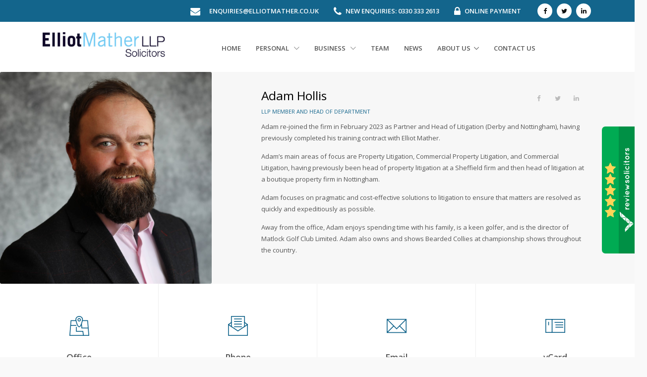

--- FILE ---
content_type: text/html; charset=UTF-8
request_url: https://www.elliotmather.co.uk/team-member/188
body_size: 10611
content:
<!DOCTYPE html>
<html lang="en">
	<head>

	<title>Adam Hollis - LLP Member and Head Of Department | Elliot Mather LLP</title>

	<meta charset="utf-8">
	<meta name="viewport" content="width=device-width, initial-scale=1, shrink-to-fit=no">
	<meta http-equiv="x-ua-compatible" content="ie=edge">
	<meta name="author" content="John Edwards">
	<meta name="description" content="Elliot Mather has a team of solicitors based in Nottingham, Derby, Mansfield & Chesterfield. Contact us today to find out how we can help resolve your legal matters" />
	<meta name="keywords" content="Solicitors, Lawyers, Chesterfield, Mansfield, Derby, Matlock, Nottingham" />

	<link rel="apple-touch-icon" sizes="152x152" href="https://www.elliotmather.co.uk/themes/elliotmather-unify-v2.4/assets/img/ElliotMather/favicon/apple-touch-icon.png">
	<link rel="icon" type="image/png" sizes="32x32" href="https://www.elliotmather.co.uk/themes/elliotmather-unify-v2.4/assets/img/ElliotMather/favicon/favicon-32x32.png">
	<link rel="icon" type="image/png" sizes="16x16" href="https://www.elliotmather.co.uk/themes/elliotmather-unify-v2.4/assets/img/ElliotMather/favicon/favicon-16x16.png">
	<link rel="manifest" href="https://www.elliotmather.co.uk/themes/elliotmather-unify-v2.4/assets/img/ElliotMather/favicon/site.webmanifest">
	<link rel="mask-icon" href="https://www.elliotmather.co.uk/themes/elliotmather-unify-v2.4/assets/img/ElliotMather/favicon/safari-pinned-tab.svg" color="#5bbad5">
	<meta name="msapplication-TileColor" content="#2b5797">
	<meta name="theme-color" content="#ffffff">

	<meta property="og:title" content="Adam Hollis - LLP Member and Head Of Department | Elliot Mather LLP" />
	<meta property="og:description" content="" />

	<script type="application/ld+json"> 
	{
		"@context": "http://schema.org",
		"@type": "LocalBusiness",
		"name": "Elliot Mather LLP",
		"image": "http://elliotmather.co.uk/themes/elliotmather-unify-v2.4/assets/img/ElliotMather/em_logo_white.png",
		"email": "",
		"address": {
			"@type": "PostalAddress",
			"streetAddress": "St. Mary's Court, St. Mary's Gate",
			"addressLocality": "Chesterfield",
			"addressRegion": "Derbyshire",
			"addressCountry": "United Kingdom",
			"postalCode": "S41 7TD"
		},
		"url": "http://www.elliotmather.co.uk/"
	}
	</script>

	 <script src="https://maps.googleapis.com/maps/api/js?key=AIzaSyC6ZklCBZ0H3Epx_ZIpKrngC5aPghSnttE" type="text/javascript" charset="utf-8" ></script>

	  <!-- Google Fonts -->
	  <link rel="stylesheet" href="https://fonts.googleapis.com/css?family=Open+Sans:300,400,600,700">

	  <link rel="stylesheet" href="https://fonts.googleapis.com/css?family=Raleway%3A400%2C800%2C500">
	  <link rel="stylesheet" href="https://fonts.googleapis.com/css?family=Oswald:200,600">
	  <link rel="stylesheet" href="https://fonts.googleapis.com/css?family=Roboto">

		
	  <!-- CSS Global Compulsory -->
	  <link rel="stylesheet" href="https://www.elliotmather.co.uk/themes/elliotmather-unify-v2.4/assets/vendor/bootstrap/bootstrap.min.css">
	  <!-- CSS Global Icons -->
	  <link rel="stylesheet" href="https://www.elliotmather.co.uk/themes/elliotmather-unify-v2.4/assets/vendor/icon-awesome/css/font-awesome.min.css">
	  <link rel="stylesheet" href="https://www.elliotmather.co.uk/themes/elliotmather-unify-v2.4/assets/vendor/icon-line/css/simple-line-icons.css">
	  <link rel="stylesheet" href="https://www.elliotmather.co.uk/themes/elliotmather-unify-v2.4/assets/vendor/icon-etlinefont/style.css">
	  <link rel="stylesheet" href="https://www.elliotmather.co.uk/themes/elliotmather-unify-v2.4/assets/vendor/icon-line-pro/style.css">
	  <link rel="stylesheet" href="https://www.elliotmather.co.uk/themes/elliotmather-unify-v2.4/assets/vendor/icon-hs/style.css">
	  <link rel="stylesheet" href="https://www.elliotmather.co.uk/themes/elliotmather-unify-v2.4/assets/vendor/master-slider/source/assets/css/masterslider.main.css">
	  <link rel="stylesheet" href="https://www.elliotmather.co.uk/themes/elliotmather-unify-v2.4/assets/vendor/animate.css">
	  <link rel="stylesheet" href="https://www.elliotmather.co.uk/themes/elliotmather-unify-v2.4/assets/vendor/fancybox/jquery.fancybox.min.css">
	  <link rel="stylesheet" href="https://www.elliotmather.co.uk/themes/elliotmather-unify-v2.4/assets/vendor/slick-carousel/slick/slick.css">
	  <link rel="stylesheet" href="https://www.elliotmather.co.uk/themes/elliotmather-unify-v2.4/assets/vendor/typedjs/typed.css">
	  <link rel="stylesheet" href="https://www.elliotmather.co.uk/themes/elliotmather-unify-v2.4/assets/vendor/hs-megamenu/src/hs.megamenu.css">
	  <link rel="stylesheet" href="https://www.elliotmather.co.uk/themes/elliotmather-unify-v2.4/assets/vendor/hamburgers/hamburgers.min.css">
	  <link rel="stylesheet" href="https://www.elliotmather.co.uk/themes/elliotmather-unify-v2.4/assets/vendor/sky-forms-pro/skyforms/css/sky-forms.css">
	  <link rel="stylesheet" href="https://www.elliotmather.co.uk/themes/elliotmather-unify-v2.4/assets/css/estimate/AdminLTE.css">
	  <link rel="stylesheet" href="https://www.elliotmather.co.uk/themes/elliotmather-unify-v2.4/assets/css/estimate/client-portal.css">

	  <!-- CSS Unify -->
	  <link rel="stylesheet" href="https://www.elliotmather.co.uk/themes/elliotmather-unify-v2.4/assets/css/unify-core.css">
	  <link rel="stylesheet" href="https://www.elliotmather.co.uk/themes/elliotmather-unify-v2.4/assets/css/unify-components.css">
	  <link rel="stylesheet" href="https://www.elliotmather.co.uk/themes/elliotmather-unify-v2.4/assets/css/unify-globals.css">

	  <!-- CSS Customization -->
	  <link type="text/css" charset="utf-8" rel="stylesheet" href="https://www.elliotmather.co.uk/themes/elliotmather-unify-v2.4/assets/css/custom.css">
	  <link type="text/css" charset="utf-8" rel="stylesheet" href="https://www.elliotmather.co.uk/themes/elliotmather-unify-v2.4/assets/css/masterslider.css">

		<!-- Cookiebot -->
	  <script id="Cookiebot" src="https://consent.cookiebot.com/uc.js" data-cbid="03c9716c-7551-4f8b-8cf8-badca1f53953" type="text/javascript" async></script>

	  <script type="text/plain" data-cookieconsent="statistics">			// Google Analytics</script>

		<!-- Global site tag (gtag.js) - Google Analytics -->
		<script async src="https://www.googletagmanager.com/gtag/js?id=UA-5030312-1"></script>
		<script>
		  window.dataLayer = window.dataLayer || [];
		  function gtag(){dataLayer.push(arguments);}
		  gtag('js', new Date());

		  gtag('config', 'UA-5030312-1');
		</script>

	 <script src="https://www.google.com/recaptcha/api.js" type="text/javascript" charset="utf-8"></script>

	</head>

 <body>
   <main>

		<!-- Header -->
<header id="js-header" class="u-header u-header--static">
	<!-- Top Bar -->
	<div class="u-header__section u-header__section--hidden u-header__section--dark g-bg-primary g-py-7">
		<div class="container">
			<div class="row flex-column flex-md-row align-items-center justify-content-md-end text-uppercase g-font-weight-600 g-color-white g-font-size-13">
				
				<div class="col-auto g-px-15">
					<i class="fa fa-envelope g-font-size-20 g-valign-middle g-color-white g-mr-15"></i>
					<a href="mailto:Enquiries@elliotmather.co.uk" class="g-color-white g-text-underline--none--hover">Enquiries@elliotmather.co.uk</a>
				</div>
				<div class="col-auto g-px-15">
					<i class="fa fa-phone g-font-size-20 g-valign-middle g-mr-5"></i>
					New Enquiries: 0330 333 2613
				</div>
				<div class="col-auto g-px-15">
					<i class="fa fa-lock g-font-size-20 g-valign-middle g-mr-5"></i>
					<a class="g-color-white" href="https://www.elliotmather.co.uk/payment">Online Payment</a>
				</div>
				<div class="col-auto g-px-15">
					<ul class="list-inline mb-0 g-mx-minus-3">
						<li class="list-inline-item g-valign-middle g-mx-3">
							<a class="d-block u-icon-v3 u-icon-size--xs g-rounded-50x g-bg-white g-color-gray-dark-v1 g-color-gray-dark-v1--hover g-text-underline--none--hover" href="https://www.facebook.com/elliotmatherllp">
								<i class="fa fa-facebook"></i>
							</a>
						</li>
						<li class="list-inline-item g-valign-middle g-mx-3">
							<a class="d-block u-icon-v3 u-icon-size--xs g-rounded-50x g-bg-white g-color-gray-dark-v1 g-color-gray-dark-v1--hover g-text-underline--none--hover" href="https://twitter.com/elliotmatherllp">
								<i class="fa fa-twitter"></i>
							</a>
						</li>
						<li class="list-inline-item g-valign-middle g-mx-3">
							<a class="d-block u-icon-v3 u-icon-size--xs g-rounded-50x g-bg-white g-color-gray-dark-v1 g-color-gray-dark-v1--hover g-text-underline--none--hover" href="https://www.linkedin.com/company/elliot-mather-llp">
								<i class="fa fa-linkedin"></i>
							</a>
						</li>
					</ul>
				</div>
			</div>			
		</div>
	</div>
	<!-- End Top Bar -->
	<div class="u-header__section u-header__section--light g-bg-white g-transition-0_3 g-py-10">
		<nav class="js-mega-menu navbar navbar-expand-lg">
			<div class="container">
				<!-- Responsive Toggle Button -->
				<button class="navbar-toggler navbar-toggler-right btn g-line-height-1 g-brd-none g-pa-0 g-pos-abs g-top-3 g-right-0" type="button" aria-label="Toggle navigation" aria-expanded="false" aria-controls="navBar" data-toggle="collapse" data-target="#navBar">
				<span class="hamburger hamburger--slider">
					<span class="hamburger-box">
						<span class="hamburger-inner"></span>
					</span>
				</span>
				</button>
				<!-- End Responsive Toggle Button -->
				<!-- Logo -->
				<a href="https://www.elliotmather.co.uk" class="navbar-brand">
					<img src="https://www.elliotmather.co.uk/themes/elliotmather-unify-v2.4/assets/img/ElliotMather/em_logo_white.png" width="250" alt="Elliot Mather Logo">
				</a>
				<!-- End Logo -->
				<!-- Navigation -->
				<div class="collapse navbar-collapse align-items-center flex-sm-row g-pt-10 g-pt-5--lg" id="navBar">
					<ul class="navbar-nav text-uppercase g-font-weight-600 ml-auto">
						<!-- Intro -->
						<li class="nav-item  g-mx-10--lg g-mx-15--xl">
							<a href="https://www.elliotmather.co.uk" class="nav-link g-py-7 g-px-0">Home</a>
						</li>
						<!-- End Home -->
						<!-- Personal -->
						<li class="hs-has-mega-menu nav-item g-mx-15--lg" data-animation-in="fadeIn" data-animation-out="fadeOut" data-position="right">
							<a id="mega-menu-label-1" class="nav-link g-px-0" href="#!" aria-haspopup="true" aria-expanded="false">Personal
								
								<i class="hs-icon hs-icon-arrow-bottom g-font-size-11 g-ml-7"></i>
							</a>
							<!-- Mega Menu -->
							<div class="w-100 hs-mega-menu u-shadow-v11 font-weight-normal g-text-transform-none g-brd-top g-brd-primary g-brd-top-2 g-mt-17 g-mt-7--lg--scrolling" aria-labelledby="mega-menu-label-1">
								
								<div class="tab-content">
									<div class="tab-pane fade in active show" id="tab-blocks" role="tabpanel">
										<div class="row align-items-stretch">
																																	<div class="col-lg">
																																																			<section class="g-py-20 g-px-15">
														<h4 class="h5 text-uppercase g-font-weight-600">
																													<a class="g-color-black g-color-primary--hover" href="https://www.elliotmather.co.uk/department/Child%20Care">Child Care</a>
																												</h4>
														<ul class="list-unstyled">
																															<li><a href="https://www.elliotmather.co.uk/specialism/Children%20and%20Social%20Services" class="nav-link g-px-0 g-py-2 g-color-black g-color-primary--hover"> Children and Social Services </a> </li>
																													</ul>
													</section>
																																																			<section class="g-py-20 g-px-15">
														<h4 class="h5 text-uppercase g-font-weight-600">
																													<a class="g-color-black g-color-primary--hover" href="https://www.elliotmather.co.uk/department/Criminal">Criminal</a>
																												</h4>
														<ul class="list-unstyled">
																															<li><a href="https://www.elliotmather.co.uk/specialism/Benefit%20Fraud" class="nav-link g-px-0 g-py-2 g-color-black g-color-primary--hover"> Benefit Fraud </a> </li>
																															<li><a href="https://www.elliotmather.co.uk/specialism/Court%20Appeals" class="nav-link g-px-0 g-py-2 g-color-black g-color-primary--hover"> Court Appeals </a> </li>
																															<li><a href="https://www.elliotmather.co.uk/specialism/Crown%20Court" class="nav-link g-px-0 g-py-2 g-color-black g-color-primary--hover"> Crown Court </a> </li>
																															<li><a href="https://www.elliotmather.co.uk/specialism/Dog%20Law" class="nav-link g-px-0 g-py-2 g-color-black g-color-primary--hover"> Dog Law </a> </li>
																															<li><a href="https://www.elliotmather.co.uk/specialism/Magistrates%20Court" class="nav-link g-px-0 g-py-2 g-color-black g-color-primary--hover"> Magistrates Court </a> </li>
																															<li><a href="https://www.elliotmather.co.uk/specialism/Motoring%20Offences" class="nav-link g-px-0 g-py-2 g-color-black g-color-primary--hover"> Motoring Offences </a> </li>
																															<li><a href="https://www.elliotmather.co.uk/specialism/Police%20Station%20Representation" class="nav-link g-px-0 g-py-2 g-color-black g-color-primary--hover"> Police Station Representation </a> </li>
																															<li><a href="https://www.elliotmather.co.uk/specialism/Proceeds%20of%20Crime" class="nav-link g-px-0 g-py-2 g-color-black g-color-primary--hover"> Proceeds of Crime </a> </li>
																															<li><a href="https://www.elliotmather.co.uk/specialism/Regulatory%20Law" class="nav-link g-px-0 g-py-2 g-color-black g-color-primary--hover"> Regulatory Law </a> </li>
																													</ul>
													</section>
																																																				
																											</div>
													<div class="col-lg">
																										<section class="g-py-20 g-px-15">
														<h4 class="h5 text-uppercase g-font-weight-600">
																													<a class="g-color-black g-color-primary--hover" href="https://www.elliotmather.co.uk/department/Dispute%20Resolution">Dispute Resolution</a>
																												</h4>
														<ul class="list-unstyled">
																															<li><a href="https://www.elliotmather.co.uk/specialism/Consumer%20Rights" class="nav-link g-px-0 g-py-2 g-color-black g-color-primary--hover"> Consumer Rights </a> </li>
																															<li><a href="https://www.elliotmather.co.uk/specialism/Contract%20Disputes" class="nav-link g-px-0 g-py-2 g-color-black g-color-primary--hover"> Contract Disputes </a> </li>
																															<li><a href="https://www.elliotmather.co.uk/specialism/Debt%20Recovery" class="nav-link g-px-0 g-py-2 g-color-black g-color-primary--hover"> Debt Recovery </a> </li>
																															<li><a href="https://www.elliotmather.co.uk/specialism/Inheritance,%20Wills%20and%20Contested%20Trusts" class="nav-link g-px-0 g-py-2 g-color-black g-color-primary--hover"> Inheritance, Wills and Contested Trusts </a> </li>
																															<li><a href="https://www.elliotmather.co.uk/specialism/Landlord%20and%20Tenant%20%28Residential%29" class="nav-link g-px-0 g-py-2 g-color-black g-color-primary--hover"> Landlord and Tenant (Residential) </a> </li>
																															<li><a href="https://www.elliotmather.co.uk/specialism/Professional%20Negligence%20Disputes" class="nav-link g-px-0 g-py-2 g-color-black g-color-primary--hover"> Professional Negligence Disputes </a> </li>
																															<li><a href="https://www.elliotmather.co.uk/specialism/Property%20and%20Land%20Disputes" class="nav-link g-px-0 g-py-2 g-color-black g-color-primary--hover"> Property and Land Disputes </a> </li>
																															<li><a href="https://www.elliotmather.co.uk/specialism/Slander%20and%20Libel" class="nav-link g-px-0 g-py-2 g-color-black g-color-primary--hover"> Slander and Libel </a> </li>
																													</ul>
													</section>
																																																			<section class="g-py-20 g-px-15">
														<h4 class="h5 text-uppercase g-font-weight-600">
																													<a class="g-color-black g-color-primary--hover" href="https://www.elliotmather.co.uk/personal/Employment">Employment</a>
																												</h4>
														<ul class="list-unstyled">
																															<li><a href="https://www.elliotmather.co.uk/specialism/Contracts%20of%20Employment%20and%20Service%20Agreements" class="nav-link g-px-0 g-py-2 g-color-black g-color-primary--hover"> Contracts of Employment and Service Agreements </a> </li>
																															<li><a href="https://www.elliotmather.co.uk/specialism/Discrimination" class="nav-link g-px-0 g-py-2 g-color-black g-color-primary--hover"> Discrimination </a> </li>
																															<li><a href="https://www.elliotmather.co.uk/specialism/Employment%20Status" class="nav-link g-px-0 g-py-2 g-color-black g-color-primary--hover"> Employment Status </a> </li>
																															<li><a href="https://www.elliotmather.co.uk/specialism/Grievance%20and%20Discipline" class="nav-link g-px-0 g-py-2 g-color-black g-color-primary--hover"> Grievance and Discipline </a> </li>
																															<li><a href="https://www.elliotmather.co.uk/specialism/Redundancy" class="nav-link g-px-0 g-py-2 g-color-black g-color-primary--hover"> Redundancy </a> </li>
																															<li><a href="https://www.elliotmather.co.uk/specialism/Restrictive%20Covenants%20%28Employee%29" class="nav-link g-px-0 g-py-2 g-color-black g-color-primary--hover"> Restrictive Covenants (Employee) </a> </li>
																															<li><a href="https://www.elliotmather.co.uk/specialism/Settlement%20Agreements" class="nav-link g-px-0 g-py-2 g-color-black g-color-primary--hover"> Settlement Agreements </a> </li>
																															<li><a href="https://www.elliotmather.co.uk/specialism/TUPE" class="nav-link g-px-0 g-py-2 g-color-black g-color-primary--hover"> TUPE </a> </li>
																															<li><a href="https://www.elliotmather.co.uk/specialism/Unfair%20Dismissal" class="nav-link g-px-0 g-py-2 g-color-black g-color-primary--hover"> Unfair Dismissal </a> </li>
																															<li><a href="https://www.elliotmather.co.uk/specialism/Unlawful%20Deductions" class="nav-link g-px-0 g-py-2 g-color-black g-color-primary--hover"> Unlawful Deductions </a> </li>
																															<li><a href="https://www.elliotmather.co.uk/specialism/Wrongful%20Dismissal" class="nav-link g-px-0 g-py-2 g-color-black g-color-primary--hover"> Wrongful Dismissal </a> </li>
																													</ul>
													</section>
																																																				
																											</div>
													<div class="col-lg">
																										<section class="g-py-20 g-px-15">
														<h4 class="h5 text-uppercase g-font-weight-600">
																													<a class="g-color-black g-color-primary--hover" href="https://www.elliotmather.co.uk/department/Family">Family</a>
																												</h4>
														<ul class="list-unstyled">
																															<li><a href="https://www.elliotmather.co.uk/specialism/Civil%20Partnerships" class="nav-link g-px-0 g-py-2 g-color-black g-color-primary--hover"> Civil Partnerships </a> </li>
																															<li><a href="https://www.elliotmather.co.uk/specialism/Cohabitation%20Agreements" class="nav-link g-px-0 g-py-2 g-color-black g-color-primary--hover"> Cohabitation Agreements </a> </li>
																															<li><a href="https://www.elliotmather.co.uk/specialism/Cohabitation%20Disputes" class="nav-link g-px-0 g-py-2 g-color-black g-color-primary--hover"> Cohabitation Disputes </a> </li>
																															<li><a href="https://www.elliotmather.co.uk/specialism/Domestic%20Violence" class="nav-link g-px-0 g-py-2 g-color-black g-color-primary--hover"> Domestic Violence </a> </li>
																															<li><a href="https://www.elliotmather.co.uk/specialism/Pre-nuptial%20and%20Pre-partnership%20Agreements" class="nav-link g-px-0 g-py-2 g-color-black g-color-primary--hover"> Pre-nuptial and Pre-partnership Agreements </a> </li>
																															<li><a href="https://www.elliotmather.co.uk/specialism/Separation%20and%20Divorce" class="nav-link g-px-0 g-py-2 g-color-black g-color-primary--hover"> Separation and Divorce </a> </li>
																													</ul>
													</section>
																																																			<section class="g-py-20 g-px-15">
														<h4 class="h5 text-uppercase g-font-weight-600">
																													<a class="g-color-black g-color-primary--hover" href="https://www.elliotmather.co.uk/department/Mediation">Mediation</a>
																												</h4>
														<ul class="list-unstyled">
																															<li><a href="https://www.elliotmather.co.uk/specialism/Civil%20&%20Commercial%20Mediation" class="nav-link g-px-0 g-py-2 g-color-black g-color-primary--hover"> Civil &amp; Commercial Mediation </a> </li>
																															<li><a href="https://www.elliotmather.co.uk/specialism/Family%20Mediation" class="nav-link g-px-0 g-py-2 g-color-black g-color-primary--hover"> Family Mediation </a> </li>
																															<li><a href="https://www.elliotmather.co.uk/specialism/Geographical%20Coverage%20%28Family%20Mediation%29" class="nav-link g-px-0 g-py-2 g-color-black g-color-primary--hover"> Geographical Coverage (Family Mediation) </a> </li>
																													</ul>
													</section>
																																																			<section class="g-py-20 g-px-15">
														<h4 class="h5 text-uppercase g-font-weight-600">
																													<a class="g-color-black g-color-primary--hover" href="https://www.elliotmather.co.uk/department/Residential">Residential</a>
																												</h4>
														<ul class="list-unstyled">
																															<li><a href="https://www.elliotmather.co.uk/specialism/Buying%20a%20Property" class="nav-link g-px-0 g-py-2 g-color-black g-color-primary--hover"> Buying a Property </a> </li>
																															<li><a href="https://www.elliotmather.co.uk/specialism/Enfranchisement,%20Lease%20extensions%20and%20Acquisition%20of%20freehold" class="nav-link g-px-0 g-py-2 g-color-black g-color-primary--hover"> Enfranchisement, Lease extensions and Acquisition of freehold </a> </li>
																															<li><a href="https://www.elliotmather.co.uk/specialism/Remortgage" class="nav-link g-px-0 g-py-2 g-color-black g-color-primary--hover"> Remortgage </a> </li>
																															<li><a href="https://www.elliotmather.co.uk/specialism/Selling%20a%20Property" class="nav-link g-px-0 g-py-2 g-color-black g-color-primary--hover"> Selling a Property </a> </li>
																															<li><a href="https://www.elliotmather.co.uk/specialism/Transfers%20of%20Equity%20and%20Gifts" class="nav-link g-px-0 g-py-2 g-color-black g-color-primary--hover"> Transfers of Equity and Gifts </a> </li>
																													</ul>
													</section>
																																																				
																											</div>
													<div class="col-lg">
																										<section class="g-py-20 g-px-15">
														<h4 class="h5 text-uppercase g-font-weight-600">
																													<a class="g-color-black g-color-primary--hover" href="https://www.elliotmather.co.uk/department/Wills%2C%20Probate%20and%20Elderly%20Client%20Services">Wills, Probate and Elderly Client Services</a>
																												</h4>
														<ul class="list-unstyled">
																															<li><a href="https://www.elliotmather.co.uk/specialism/Court%20of%20Protection" class="nav-link g-px-0 g-py-2 g-color-black g-color-primary--hover"> Court of Protection </a> </li>
																															<li><a href="https://www.elliotmather.co.uk/specialism/Geographical%20Coverage%20%28Wills%20&%20Probate%29" class="nav-link g-px-0 g-py-2 g-color-black g-color-primary--hover"> Geographical Coverage (Wills &amp; Probate) </a> </li>
																															<li><a href="https://www.elliotmather.co.uk/specialism/Intestacy" class="nav-link g-px-0 g-py-2 g-color-black g-color-primary--hover"> Intestacy </a> </li>
																															<li><a href="https://www.elliotmather.co.uk/specialism/Lasting%20Power%20of%20Attorney" class="nav-link g-px-0 g-py-2 g-color-black g-color-primary--hover"> Lasting Power of Attorney </a> </li>
																															<li><a href="https://www.elliotmather.co.uk/specialism/Paying%20For%20Care" class="nav-link g-px-0 g-py-2 g-color-black g-color-primary--hover"> Paying For Care </a> </li>
																															<li><a href="https://www.elliotmather.co.uk/specialism/Probate" class="nav-link g-px-0 g-py-2 g-color-black g-color-primary--hover"> Probate </a> </li>
																															<li><a href="https://www.elliotmather.co.uk/specialism/Wills" class="nav-link g-px-0 g-py-2 g-color-black g-color-primary--hover"> Wills </a> </li>
																													</ul>
													</section>
																							</div>
										</div>
									</div>
								</div>
							</div>
						</li>
						<!-- End Personal Mega Menu -->
						<!-- Business -->
						<li class="hs-has-mega-menu nav-item g-mx-15--lg" data-animation-in="fadeIn" data-animation-out="fadeOut" data-position="right">
							<a id="mega-menu-label-1" class="nav-link g-px-0" href="#!" aria-haspopup="true" aria-expanded="false">Business
								
								<i class="hs-icon hs-icon-arrow-bottom g-font-size-11 g-ml-7"></i>
							</a>
							<!-- Mega Menu -->
							<div class="w-100 hs-mega-menu u-shadow-v11 font-weight-normal g-text-transform-none g-brd-top g-brd-primary g-brd-top-2 g-mt-17 g-mt-7--lg--scrolling" aria-labelledby="mega-menu-label-1">
								
								<div class="tab-content">
									<div class="tab-pane fade in active show" id="tab-blocks" role="tabpanel">
										<div class="row align-items-stretch">
																																	<div class="col-lg">
																																																			<section class="g-py-20 g-px-15">
														<h4 class="h5 text-uppercase g-font-weight-600">
																													<a class="g-color-black g-color-primary--hover" href="https://www.elliotmather.co.uk/department/Commercial">Commercial</a>
																												</h4>
														<ul class="list-unstyled">
																															<li><a href="https://www.elliotmather.co.uk/specialism/Agency%20and%20Distribution%20Agreements" class="nav-link g-px-0 g-py-2 g-color-black g-color-primary--hover"> Agency and Distribution Agreements </a> </li>
																															<li><a href="https://www.elliotmather.co.uk/specialism/Business%20Sales%20&%20Purchases" class="nav-link g-px-0 g-py-2 g-color-black g-color-primary--hover"> Business Sales &amp; Purchases </a> </li>
																															<li><a href="https://www.elliotmather.co.uk/specialism/Commercial%20Agreements" class="nav-link g-px-0 g-py-2 g-color-black g-color-primary--hover"> Commercial Agreements </a> </li>
																															<li><a href="https://www.elliotmather.co.uk/specialism/Commercial%20Joint%20Venture" class="nav-link g-px-0 g-py-2 g-color-black g-color-primary--hover"> Commercial Joint Venture </a> </li>
																															<li><a href="https://www.elliotmather.co.uk/specialism/Franchise%20Agreements" class="nav-link g-px-0 g-py-2 g-color-black g-color-primary--hover"> Franchise Agreements </a> </li>
																															<li><a href="https://www.elliotmather.co.uk/specialism/Licensing" class="nav-link g-px-0 g-py-2 g-color-black g-color-primary--hover"> Licensing </a> </li>
																															<li><a href="https://www.elliotmather.co.uk/specialism/Service%20Level%20Agreements" class="nav-link g-px-0 g-py-2 g-color-black g-color-primary--hover"> Service Level Agreements </a> </li>
																															<li><a href="https://www.elliotmather.co.uk/specialism/Terms%20and%20conditions" class="nav-link g-px-0 g-py-2 g-color-black g-color-primary--hover"> Terms and conditions </a> </li>
																													</ul>
													</section>
																																																			<section class="g-py-20 g-px-15">
														<h4 class="h5 text-uppercase g-font-weight-600">
																													<a class="g-color-black g-color-primary--hover" href="https://www.elliotmather.co.uk/department/Commercial%20Property">Commercial Property</a>
																												</h4>
														<ul class="list-unstyled">
																															<li><a href="https://www.elliotmather.co.uk/specialism/Agricultural%20Property" class="nav-link g-px-0 g-py-2 g-color-black g-color-primary--hover"> Agricultural Property </a> </li>
																															<li><a href="https://www.elliotmather.co.uk/specialism/Landlord%20and%20Tenant" class="nav-link g-px-0 g-py-2 g-color-black g-color-primary--hover"> Landlord and Tenant </a> </li>
																															<li><a href="https://www.elliotmather.co.uk/specialism/Property%20Development" class="nav-link g-px-0 g-py-2 g-color-black g-color-primary--hover"> Property Development </a> </li>
																															<li><a href="https://www.elliotmather.co.uk/specialism/Purchases%20and%20Sales" class="nav-link g-px-0 g-py-2 g-color-black g-color-primary--hover"> Purchases and Sales </a> </li>
																															<li><a href="https://www.elliotmather.co.uk/specialism/Refinance%20&%20Bank%20Security" class="nav-link g-px-0 g-py-2 g-color-black g-color-primary--hover"> Refinance &amp; Bank Security </a> </li>
																															<li><a href="https://www.elliotmather.co.uk/specialism/Renewable%20Energy%20Sites" class="nav-link g-px-0 g-py-2 g-color-black g-color-primary--hover"> Renewable Energy Sites </a> </li>
																													</ul>
													</section>
																																																				
																											</div>
													<div class="col-lg">
																										<section class="g-py-20 g-px-15">
														<h4 class="h5 text-uppercase g-font-weight-600">
																													<a class="g-color-black g-color-primary--hover" href="https://www.elliotmather.co.uk/department/Corporate">Corporate</a>
																												</h4>
														<ul class="list-unstyled">
																															<li><a href="https://www.elliotmather.co.uk/specialism/Company%20Formation%20and%20Business%20Startup" class="nav-link g-px-0 g-py-2 g-color-black g-color-primary--hover"> Company Formation and Business Startup </a> </li>
																															<li><a href="https://www.elliotmather.co.uk/specialism/Company%20Secretarial%20Service" class="nav-link g-px-0 g-py-2 g-color-black g-color-primary--hover"> Company Secretarial Service </a> </li>
																															<li><a href="https://www.elliotmather.co.uk/specialism/Corporate%20Restructuring" class="nav-link g-px-0 g-py-2 g-color-black g-color-primary--hover"> Corporate Restructuring </a> </li>
																															<li><a href="https://www.elliotmather.co.uk/specialism/Management%20Buyouts" class="nav-link g-px-0 g-py-2 g-color-black g-color-primary--hover"> Management Buyouts </a> </li>
																															<li><a href="https://www.elliotmather.co.uk/specialism/Mergers%20and%20Acquisitions" class="nav-link g-px-0 g-py-2 g-color-black g-color-primary--hover"> Mergers and Acquisitions </a> </li>
																															<li><a href="https://www.elliotmather.co.uk/specialism/Partnership%20Agreements" class="nav-link g-px-0 g-py-2 g-color-black g-color-primary--hover"> Partnership Agreements </a> </li>
																													</ul>
													</section>
																																																			<section class="g-py-20 g-px-15">
														<h4 class="h5 text-uppercase g-font-weight-600">
																													<a class="g-color-black g-color-primary--hover" href="https://www.elliotmather.co.uk/department/Criminal">Criminal</a>
																												</h4>
														<ul class="list-unstyled">
																															<li><a href="https://www.elliotmather.co.uk/specialism/Regulatory%20Law" class="nav-link g-px-0 g-py-2 g-color-black g-color-primary--hover"> Regulatory Law </a> </li>
																													</ul>
													</section>
																																																			<section class="g-py-20 g-px-15">
														<h4 class="h5 text-uppercase g-font-weight-600">
																													<a class="g-color-black g-color-primary--hover" href="https://www.elliotmather.co.uk/department/Dispute%20Resolution">Dispute Resolution</a>
																												</h4>
														<ul class="list-unstyled">
																															<li><a href="https://www.elliotmather.co.uk/specialism/Business%20Disputes" class="nav-link g-px-0 g-py-2 g-color-black g-color-primary--hover"> Business Disputes </a> </li>
																															<li><a href="https://www.elliotmather.co.uk/specialism/Construction%20and%20Engineering" class="nav-link g-px-0 g-py-2 g-color-black g-color-primary--hover"> Construction and Engineering </a> </li>
																															<li><a href="https://www.elliotmather.co.uk/specialism/Consumer%20Rights" class="nav-link g-px-0 g-py-2 g-color-black g-color-primary--hover"> Consumer Rights </a> </li>
																															<li><a href="https://www.elliotmather.co.uk/specialism/Contract%20Disputes" class="nav-link g-px-0 g-py-2 g-color-black g-color-primary--hover"> Contract Disputes </a> </li>
																															<li><a href="https://www.elliotmather.co.uk/specialism/Debt%20Recovery" class="nav-link g-px-0 g-py-2 g-color-black g-color-primary--hover"> Debt Recovery </a> </li>
																															<li><a href="https://www.elliotmather.co.uk/specialism/Insolvency" class="nav-link g-px-0 g-py-2 g-color-black g-color-primary--hover"> Insolvency </a> </li>
																															<li><a href="https://www.elliotmather.co.uk/specialism/Landlord%20and%20Tenant%20%28Commercial%29" class="nav-link g-px-0 g-py-2 g-color-black g-color-primary--hover"> Landlord and Tenant (Commercial) </a> </li>
																															<li><a href="https://www.elliotmather.co.uk/specialism/Property%20and%20Land%20Disputes" class="nav-link g-px-0 g-py-2 g-color-black g-color-primary--hover"> Property and Land Disputes </a> </li>
																													</ul>
													</section>
																																																				
																											</div>
													<div class="col-lg">
																										<section class="g-py-20 g-px-15">
														<h4 class="h5 text-uppercase g-font-weight-600">
																													<a class="g-color-black g-color-primary--hover" href="https://www.elliotmather.co.uk/business/Employment">Employment</a>
																												</h4>
														<ul class="list-unstyled">
																															<li><a href="https://www.elliotmather.co.uk/specialism/Business%20Restructures" class="nav-link g-px-0 g-py-2 g-color-black g-color-primary--hover"> Business Restructures </a> </li>
																															<li><a href="https://www.elliotmather.co.uk/specialism/Day%20to%20Day%20Support" class="nav-link g-px-0 g-py-2 g-color-black g-color-primary--hover"> Day to Day Support </a> </li>
																															<li><a href="https://www.elliotmather.co.uk/specialism/Drafting%20Services" class="nav-link g-px-0 g-py-2 g-color-black g-color-primary--hover"> Drafting Services </a> </li>
																															<li><a href="https://www.elliotmather.co.uk/specialism/Employment%20Tribunals" class="nav-link g-px-0 g-py-2 g-color-black g-color-primary--hover"> Employment Tribunals </a> </li>
																															<li><a href="https://www.elliotmather.co.uk/specialism/Equality%20and%20Diversity" class="nav-link g-px-0 g-py-2 g-color-black g-color-primary--hover"> Equality and Diversity </a> </li>
																															<li><a href="https://www.elliotmather.co.uk/specialism/Restrictive%20Covenants%20%28Employer%29" class="nav-link g-px-0 g-py-2 g-color-black g-color-primary--hover"> Restrictive Covenants (Employer) </a> </li>
																													</ul>
													</section>
																																																			<section class="g-py-20 g-px-15">
														<h4 class="h5 text-uppercase g-font-weight-600">
																													<a class="g-color-black g-color-primary--hover" href="https://www.elliotmather.co.uk/department/Mediation">Mediation</a>
																												</h4>
														<ul class="list-unstyled">
																															<li><a href="https://www.elliotmather.co.uk/specialism/Civil%20&%20Commercial%20Mediation" class="nav-link g-px-0 g-py-2 g-color-black g-color-primary--hover"> Civil &amp; Commercial Mediation </a> </li>
																															<li><a href="https://www.elliotmather.co.uk/specialism/Workplace%20Mediation" class="nav-link g-px-0 g-py-2 g-color-black g-color-primary--hover"> Workplace Mediation </a> </li>
																													</ul>
													</section>
																																																			<section class="g-py-20 g-px-15">
														<h4 class="h5 text-uppercase g-font-weight-600">
																													<a class="g-color-black g-color-primary--hover" href="https://www.elliotmather.co.uk/department/Residential">Residential</a>
																												</h4>
														<ul class="list-unstyled">
																															<li><a href="https://www.elliotmather.co.uk/specialism/Enfranchisement,%20Lease%20extensions%20and%20Acquisition%20of%20freehold" class="nav-link g-px-0 g-py-2 g-color-black g-color-primary--hover"> Enfranchisement, Lease extensions and Acquisition of freehold </a> </li>
																													</ul>
													</section>
																							</div>
										</div>
									</div>
								</div>
							</div>
						</li>
						<!-- End Business Mega Menu -->
						<li class="nav-item g-mx-10--lg g-mx-15--xl"><a href="https://www.elliotmather.co.uk/team" class="nav-link g-py-7 g-px-0">Team</a> </li>
						<li class="nav-item g-mx-10--lg g-mx-15--xl"><a href="https://www.elliotmather.co.uk/news" class="nav-link g-py-7 g-px-0">News</a> </li>
						<li class="hs-has-sub-menu nav-item g-mx-10--lg g-mx-15--xl" data-animation-in="fadeIn" data-animation-out="fadeOut">
							<a id="nav-link-pages" class="nav-link g-py-7 g-px-0" href="https://www.elliotmather.co.uk/about-us" aria-haspopup="true" aria-expanded="false" aria-controls="nav-submenu-pages">About us</a>
							<ul class="hs-sub-menu list-unstyled u-shadow-v11 g-brd-top g-brd-primary g-brd-top-2 g-min-width-220 g-mt-18 g-mt-8--lg--scrolling animated fadeOut" id="nav-submenu-pages" aria-labelledby="nav-link-pages" style="display: none;">
								<li class="dropdown-item"> <a class="nav-link" href="https://www.elliotmather.co.uk/about-us">About Elliot Mather</a> </li>
								<li class="dropdown-item"> <a class="nav-link" href="https://www.elliotmather.co.uk/vacancies">Vacancies</a> </li>
								<li class="dropdown-item"> <a class="nav-link" href="https://www.elliotmather.co.uk/pricing">Pricing</a> </li>
								<li class="dropdown-item"> <a class="nav-link" href="https://www.elliotmather.co.uk/complaints-procedure">Complaints procedure</a> </li>
								<li class="dropdown-item hs-has-sub-menu"><a href="#" class="nav-link" id="location-nav-link-2" aria-haspopup="true" aria-expanded="false" aria-controls="location-nav-submenu-2">Locations</a>
								<!-- Submenu (level 2) -->
								<ul class="hs-sub-menu list-unstyled animated" id="location-nav-submenu-2" aria-labelledby="location-nav-link-2" style="display: none;">
																			<li class="dropdown-item"><a href="/chesterfield">Chesterfield</a></li>
																			<li class="dropdown-item"><a href="/derby">Derby</a></li>
																			<li class="dropdown-item"><a href="/mansfield">Mansfield</a></li>
																			<li class="dropdown-item"><a href="/nottingham">Nottingham</a></li>
																	</ul>
								<!-- End Submenu (level 2) -->
							</li>
							
						</ul>
					</li>
					<li class="nav-item g-mx-10--lg g-mx-15--xl"><a href="https://www.elliotmather.co.uk/contact-us" class="nav-link g-py-7 g-px-0">Contact us</a> </li>
					
				</ul>
			</div>
			<!-- Start of SRA Digital Badge code -->
			<div class="d-none d-lg-block">
				<!-- <img src="https://via.placeholder.com/100x50"> -->
				<iframe width=100 height=60 frameborder="0" scrolling="no" allowTransparency="true" src="https://cdn.yoshki.com/iframe/55845r.html"></iframe>
			</div>
			<!-- End of SRA Digital Badge code -->
			<!-- End Navigation -->
			
		</div>
	</nav>
</div>
</header>
<!-- End Header -->
		<section class="g-bg-gray-light-v5">
	
	<!-- Figure -->
	<figure class="row no-gutters flex-md-row align-items-center">
		<!-- Figure Image -->
		<div class="col-sm-4">
							<img class="w-100 g-rounded-3" src="https://www.elliotmather.co.uk/storage/app/uploads/public/64e/882/053/64e8820530c15597246114.jpg" alt="Adam Hollis">
				
					</div>
		<!-- End Figure Image -->
		<!-- Figure Body -->
		<div class="col-sm-8">
			<div class="u-ns-bg-v1-bottom u-ns-bg-v1-right--md g-py-30 g-px-100">
				<!-- Figure Info -->
				<div class="g-mb-25">
					<div class="d-flex justify-content-between">
                    	<div class="g-mb-10">
							
							<h2 class="h3 g-color-black g-mb-5">Adam Hollis </h2>
							<em class="d-block g-font-style-normal g-font-size-11 text-uppercase g-color-primary">LLP Member and Head Of Department</em>
							
														
														
						</div>
				
					<ul class="list-inline">
                      <li class="list-inline-item g-mx-2">
                        <a class="u-icon-v3 u-icon-size--xs g-color-gray-light-v1 g-bg-gray-light-v5 g-color-white--hover g-bg-primary--hover rounded-circle" href="https://www.facebook.com/elliotmatherllp">
                          <i class="fa fa-facebook"></i>
                        </a>
                      </li>
                      <li class="list-inline-item g-mx-2">
                        <a class="u-icon-v3 u-icon-size--xs g-color-gray-light-v1 g-bg-gray-light-v5 g-color-white--hover g-bg-primary--hover rounded-circle" href="https://twitter.com/elliotmatherllp">
                          <i class="fa fa-twitter"></i>
                        </a>
                      </li>

                      <li class="list-inline-item g-mx-2">
                    								 <a class="u-icon-v3 u-icon-size--xs g-color-gray-light-v1 g-bg-gray-light-v5 g-color-white--hover g-bg-primary--hover rounded-circle" href="company/elliot-mather-llp">
	                          <i class="fa fa-linkedin"></i>
	                        </a>
						                      </li>



                    </ul>
                    	</div>
					<span class="d-block  g-font-style-normal g-font-size-13 "><p>Adam re-joined the firm in February 2023 as Partner and Head of Litigation (Derby and Nottingham), having previously completed his training contract with Elliot Mather.</p><p>Adam’s main areas of focus are Property Litigation, Commercial Property Litigation, and Commercial Litigation, having previously been head of property litigation at a Sheffield firm and then head of litigation at a boutique property firm in Nottingham.</p><p>Adam focuses on pragmatic and cost-effective solutions to litigation to ensure that matters are resolved as quickly and expeditiously as possible.</p><p>Away from the office, Adam enjoys spending time with his family, is a keen golfer, and is the director of Matlock Golf Club Limited. Adam also owns and shows Bearded Collies at championship shows throughout the country.</p></span>
					
				</div>
				<!-- End Figure Info -->				<!-- End Figure Social Icons -->
			</div>
		</div>
	</div>
	<!-- End Figure Body -->
</figure>
<!-- End Figure -->
<!-- Icon Blocks -->
<div class="row no-gutters u-shadow-v21">
	<div class="col-md-3 col-sm-6 col-xs-12 g-brd-right--md g-brd-gray-light-v4">
		<!-- Icon Blocks -->
		<div class="g-bg-white text-center g-py-50">
			<span class="u-icon-v1 u-icon-size--xl g-color-primary mb-3">
				<i class="icon-real-estate-027 u-line-icon-pro"></i>
			</span>
			<h4 class="h5 g-font-weight-600 g-mb-5">Office</h4>
			<span class="d-block"><a href="https://www.elliotmather.co.uk/contact-us">    
            Derby /
       
          Nottingham
       </a></span>
		</div>
		<!-- End Icon Blocks -->
	</div>
	<div class="col-md-3 col-sm-6 col-xs-12 g-brd-right--md g-brd-gray-light-v4">
		<!-- Icon Blocks -->
		<div class="g-bg-white text-center g-py-50">
			<span class="u-icon-v1 u-icon-size--xl g-color-primary mb-3">
				<i class="icon-communication-062 u-line-icon-pro"></i>
			</span>
			<h4 class="h5 g-font-weight-600 g-mb-5">Phone</h4>
			<span class="d-block">     
            01332 372311 /
       
          0115 7043388
       </span>
		</div>
		<!-- End Icon Blocks -->
	</div>
	<div class="col-md-3 col-sm-6 col-xs-12 g-brd-right--md g-brd-gray-light-v4">
		<!-- Icon Blocks -->
		<div class="g-bg-white text-center g-py-50">
			<span class="u-icon-v1 u-icon-size--xl g-color-primary mb-3">
				<i class="icon-communication-005 u-line-icon-pro"></i>
			</span>
			<h4 class="h5 g-font-weight-600 g-mb-5">Email</h4>
			<span class="d-block"><a href="mailto:Adam.Hollis@elliotmather.co.uk">Adam.Hollis@elliotmather.co.uk</a></span>
		</div>
		<!-- End Icon Blocks -->
	</div>
	<div class="col-md-3 col-sm-6 col-xs-12">
		<!-- Icon Blocks -->
		<div class="g-bg-white text-center g-py-50">
			<span class="u-icon-v1 u-icon-size--xl g-color-primary mb-3">
				<i class="icon-communication-124 u-line-icon-pro"></i>
			</span>
			<h4 class="h5 g-font-weight-600 g-mb-5">vCard</h4>
			<span class="d-block"><a href="https://www.elliotmather.co.uk/vcard/188" title="Adam Hollis">Download</a></span>
		</div>
		<!-- End Icon Blocks -->
	</div>
</div>
<!-- End Icon Blocks -->
</section>


<section class="g-bg-gray-light-v5 g-py-100">
	<div class="text-center mx-auto g-max-width-600 g-mb-30">
		<h2 class="g-color-black mb-2">Specialisms</h2>
		<div class="d-inline-block g-width-35 g-height-2 g-bg-primary mb-2"></div>
	</div>
	<div id="contactformContainer" class="row g-mx-minus-10">
		<div class="row g-mx-minus-10 justify-content-center">

			<a href="https://www.elliotmather.co.uk/specialism/Business+Disputes">
			<div class="col-sm-6 col-md-4 col-lg-3 g-px-10 g-mb-30">
				<article class="u-block-hover">
					<div class="g-bg-cover g-bg-white-gradient-opacity-v1--after">
						<img 
							class='d-flex align-items-end' 
							src="https://www.elliotmather.co.uk/storage/app/uploads/public/5c0/556/25b/thumb_521_800_400_0_0_crop.jpg" alt="Business Disputes"
						>
					</div>
					<div class="u-block-hover__additional--partially-slide-up text-center g-z-index-1 mt-auto">
						<div class="u-block-hover__visible g-pa-25">
							<h2 class="h4 g-color-white g-font-weight-400 mb-2">
							<a class="u-link-v5 g-color-white g-cursor-pointer" href="https://www.elliotmather.co.uk/specialism/Business+Disputes">Business Disputes</a>
							</h2>
						</div>
					</div>
				</article>
			</div>
		</a>
			<a href="https://www.elliotmather.co.uk/specialism/Construction+and+Engineering">
			<div class="col-sm-6 col-md-4 col-lg-3 g-px-10 g-mb-30">
				<article class="u-block-hover">
					<div class="g-bg-cover g-bg-white-gradient-opacity-v1--after">
						<img 
							class='d-flex align-items-end' 
							src="https://www.elliotmather.co.uk/storage/app/uploads/public/5c0/556/4ca/thumb_522_800_400_0_0_crop.jpg" alt="Construction and Engineering"
						>
					</div>
					<div class="u-block-hover__additional--partially-slide-up text-center g-z-index-1 mt-auto">
						<div class="u-block-hover__visible g-pa-25">
							<h2 class="h4 g-color-white g-font-weight-400 mb-2">
							<a class="u-link-v5 g-color-white g-cursor-pointer" href="https://www.elliotmather.co.uk/specialism/Construction+and+Engineering">Construction and Engineering</a>
							</h2>
						</div>
					</div>
				</article>
			</div>
		</a>
			<a href="https://www.elliotmather.co.uk/specialism/Contract+Disputes">
			<div class="col-sm-6 col-md-4 col-lg-3 g-px-10 g-mb-30">
				<article class="u-block-hover">
					<div class="g-bg-cover g-bg-white-gradient-opacity-v1--after">
						<img 
							class='d-flex align-items-end' 
							src="https://www.elliotmather.co.uk/storage/app/uploads/public/5c0/556/982/thumb_524_800_400_0_0_crop.jpg" alt="Contract Disputes"
						>
					</div>
					<div class="u-block-hover__additional--partially-slide-up text-center g-z-index-1 mt-auto">
						<div class="u-block-hover__visible g-pa-25">
							<h2 class="h4 g-color-white g-font-weight-400 mb-2">
							<a class="u-link-v5 g-color-white g-cursor-pointer" href="https://www.elliotmather.co.uk/specialism/Contract+Disputes">Contract Disputes</a>
							</h2>
						</div>
					</div>
				</article>
			</div>
		</a>
			<a href="https://www.elliotmather.co.uk/specialism/Insolvency">
			<div class="col-sm-6 col-md-4 col-lg-3 g-px-10 g-mb-30">
				<article class="u-block-hover">
					<div class="g-bg-cover g-bg-white-gradient-opacity-v1--after">
						<img 
							class='d-flex align-items-end' 
							src="https://www.elliotmather.co.uk/storage/app/uploads/public/5c0/556/efa/thumb_527_800_400_0_0_crop.jpg" alt="Insolvency"
						>
					</div>
					<div class="u-block-hover__additional--partially-slide-up text-center g-z-index-1 mt-auto">
						<div class="u-block-hover__visible g-pa-25">
							<h2 class="h4 g-color-white g-font-weight-400 mb-2">
							<a class="u-link-v5 g-color-white g-cursor-pointer" href="https://www.elliotmather.co.uk/specialism/Insolvency">Insolvency</a>
							</h2>
						</div>
					</div>
				</article>
			</div>
		</a>
			<a href="https://www.elliotmather.co.uk/specialism/Landlord+and+Tenant+%28Commercial%29">
			<div class="col-sm-6 col-md-4 col-lg-3 g-px-10 g-mb-30">
				<article class="u-block-hover">
					<div class="g-bg-cover g-bg-white-gradient-opacity-v1--after">
						<img 
							class='d-flex align-items-end' 
							src="https://www.elliotmather.co.uk/storage/app/uploads/public/5c0/557/043/thumb_528_800_400_0_0_crop.jpg" alt="Landlord and Tenant (Commercial)"
						>
					</div>
					<div class="u-block-hover__additional--partially-slide-up text-center g-z-index-1 mt-auto">
						<div class="u-block-hover__visible g-pa-25">
							<h2 class="h4 g-color-white g-font-weight-400 mb-2">
							<a class="u-link-v5 g-color-white g-cursor-pointer" href="https://www.elliotmather.co.uk/specialism/Landlord+and+Tenant+%28Commercial%29">Landlord and Tenant (Commercial)</a>
							</h2>
						</div>
					</div>
				</article>
			</div>
		</a>
			<a href="https://www.elliotmather.co.uk/specialism/Landlord+and+Tenant+%28Residential%29">
			<div class="col-sm-6 col-md-4 col-lg-3 g-px-10 g-mb-30">
				<article class="u-block-hover">
					<div class="g-bg-cover g-bg-white-gradient-opacity-v1--after">
						<img 
							class='d-flex align-items-end' 
							src="https://www.elliotmather.co.uk/storage/app/uploads/public/5c0/557/222/thumb_529_800_400_0_0_crop.jpg" alt="Landlord and Tenant (Residential)"
						>
					</div>
					<div class="u-block-hover__additional--partially-slide-up text-center g-z-index-1 mt-auto">
						<div class="u-block-hover__visible g-pa-25">
							<h2 class="h4 g-color-white g-font-weight-400 mb-2">
							<a class="u-link-v5 g-color-white g-cursor-pointer" href="https://www.elliotmather.co.uk/specialism/Landlord+and+Tenant+%28Residential%29">Landlord and Tenant (Residential)</a>
							</h2>
						</div>
					</div>
				</article>
			</div>
		</a>
			<a href="https://www.elliotmather.co.uk/specialism/Professional+Negligence+Disputes">
			<div class="col-sm-6 col-md-4 col-lg-3 g-px-10 g-mb-30">
				<article class="u-block-hover">
					<div class="g-bg-cover g-bg-white-gradient-opacity-v1--after">
						<img 
							class='d-flex align-items-end' 
							src="https://www.elliotmather.co.uk/storage/app/uploads/public/5c0/557/3e0/thumb_530_800_400_0_0_crop.jpg" alt="Professional Negligence Disputes"
						>
					</div>
					<div class="u-block-hover__additional--partially-slide-up text-center g-z-index-1 mt-auto">
						<div class="u-block-hover__visible g-pa-25">
							<h2 class="h4 g-color-white g-font-weight-400 mb-2">
							<a class="u-link-v5 g-color-white g-cursor-pointer" href="https://www.elliotmather.co.uk/specialism/Professional+Negligence+Disputes">Professional Negligence Disputes</a>
							</h2>
						</div>
					</div>
				</article>
			</div>
		</a>
			<a href="https://www.elliotmather.co.uk/specialism/Property+and+Land+Disputes">
			<div class="col-sm-6 col-md-4 col-lg-3 g-px-10 g-mb-30">
				<article class="u-block-hover">
					<div class="g-bg-cover g-bg-white-gradient-opacity-v1--after">
						<img 
							class='d-flex align-items-end' 
							src="https://www.elliotmather.co.uk/storage/app/uploads/public/5c0/557/443/thumb_531_800_400_0_0_crop.jpg" alt="Property and Land Disputes"
						>
					</div>
					<div class="u-block-hover__additional--partially-slide-up text-center g-z-index-1 mt-auto">
						<div class="u-block-hover__visible g-pa-25">
							<h2 class="h4 g-color-white g-font-weight-400 mb-2">
							<a class="u-link-v5 g-color-white g-cursor-pointer" href="https://www.elliotmather.co.uk/specialism/Property+and+Land+Disputes">Property and Land Disputes</a>
							</h2>
						</div>
					</div>
				</article>
			</div>
		</a>
	</div>	</div>
</section>



<section class="g-py-30">
	<div class="row">
	<!-- <div class="col-xs-12 col-xl-8 offset-xl-2 g-pb-20"> -->
	<div class="col-xs-12 col-lg-6 g-pb-20">
		<div class="g-pb-50 g-px-30">
			<div id="ContactFormAnchor" class="text-center mx-auto g-max-width-600 g-mb-20">
				<h2 class="g-color-black mb-2">Ask us a Question</h2>
				<div class="d-inline-block g-width-35 g-height-2 g-bg-primary mb-2"></div>
				<p class="lead mb-0">Or if you would prefer to email, send it to <a href="mailto:Enquiries@elliotmather.co.uk"><strong>Enquiries@elliotmather.co.uk</a></strong></p>
			</div>
			 
<div id="errors">
    </div>

<form id="contactform" data-request="onSubmitEnquiryForm" data-request-update="'errors':'#errors'">
    <div class="row">
        <div class="col-md-12 form-group g-mb-30">
            <input name="name" class="form-control g-bg-white g-bg-white--focus g-brd-primary--focus rounded-0 g-py-13 g-px-15" placeholder="Your name" type="text">
        </div>

       <!--  <div class="col-md-12 form-group g-mb-30">
            <input name="subject" class="form-control g-bg-white g-bg-white--focus g-brd-primary--focus rounded-0 g-py-13 g-px-15" placeholder="Subject" type="text">
        </div> -->


        

        <div class="col-md-6 form-group g-mb-`30">
            <input name="email" class="form-control g-bg-white g-bg-white--focus g-brd-primary--focus rounded-0 g-py-13 g-px-15" placeholder="Your email" type="email">
        </div>

        <div class="col-md-6 form-group g-mb-30">
            <input name="phone" class="form-control g-bg-white g-bg-white--focus g-brd-primary--focus rounded-0 g-py-13 g-px-15" placeholder="Your phone" type="tel">
        </div>

        <div class="col-md-12 form-group g-mb-30">
            <textarea name="enquiry" class="form-control g-bg-white g-bg-white--focus g-brd-primary--focus g-resize-none rounded-0 g-py-13 g-px-15" rows="7" placeholder="Message"></textarea>
        </div>

        <div class="col-md-6 form-group g-mb-30">
            <select name="prefered_office" class="form-control g-bg-white g-bg-white--focus g-brd-primary--focus rounded-0 " >
              <option selected>Do you have a preferred office? (optional) </option>
                            <option value="Chesterfield">Chesterfield</option>
                            <option value="Mansfield">Mansfield</option>
                            <option value="Mansfield - Wood Street">Mansfield - Wood Street</option>
                            <option value="Derby">Derby</option>
                            <option value="Nottingham">Nottingham</option>
                          </select>
        </div>

        <div class="col-md-6 form-group g-mb-20">

        <label class="form-check-inline u-check g-pl-25">
                <input name="copyToEmailAddress" class="g-hidden-xs-up g-pos-abs g-top-0 g-left-0" type="checkbox">
                <div class="u-check-icon-checkbox-v4 g-absolute-centered--y g-left-0">
                  <i class="fa" data-check-icon=""></i>
                </div>
                Send a copy to my e-mail address
              </label>
        </div>


        <div class="col-md-6 form-group g-mx-15 g-mb-20">

            <div class="row">
                <div class="g-recaptcha" data-sitekey="6LfnFvsbAAAAANVZ--T3ryryMsbOFg4Wk9dLwoig"></div>
            </div>
        </div>

    </div>

    <button class="btn u-btn-primary rounded-0 g-py-12 g-px-20" type="submit" role="button">Send Enquiry</button>
</form>

		</div>
	</div>



	<div class="col-xs-12 col-lg-6 g-my-60 text-center">

	    <div id="fb-root"></div>
		    <script>
		        (function(d, s, id) {
		            var js, fjs = d.getElementsByTagName(s)[0];
		            if (d.getElementById(id)) return;
		            js = d.createElement(s);
		            js.id = id;
		            js.src = 'https://connect.facebook.net/en_GB/sdk.js#xfbml=1&version=v3.0';
		            fjs.parentNode.insertBefore(js, fjs);
		        }(document, 'script', 'facebook-jssdk'));
		    </script>


	    <div class="fb-page" data-href="https://www.facebook.com/elliotmatherllp/" data-width="400" data-tabs="timeline" data-small-header="true" data-adapt-container-width="true" data-hide-cover="true" data-show-facepile="true">
	        <blockquote cite="https://www.facebook.com/elliotmatherllp/" class="fb-xfbml-parse-ignore">
	            <a href="https://www.facebook.com/elliotmatherllp/">Elliot Mather LLP</a>
	        </blockquote>
	    </div>
	</div>

	<!-- <div class="col-xs-12 col-lg-3 g-my-60 text-center">
		
		<a class="twitter-timeline" data-height="550" data-width="400" href="https://twitter.com/ElliotMatherLLP?ref_src=twsrc%5Etfw">Tweets by ElliotMatherLLP</a>
	    <script async src="https://platform.twitter.com/widgets.js" charset="utf-8"></script>

	</div> -->
</div></section>
		<div class="container-fluid">
  <div class="row justify-content-center g-mb-10">
    <div class="col-xs g-mx-5 g-mb-5">
      <a class="js-fancybox" href="javascript:;" data-type="image" data-src="https://www.elliotmather.co.uk/themes/elliotmather-unify-v2.4/assets/img/Accreditations/Accreditation-Criminal-Litigation.png">
        <img width="170px" class="img-fluid" src="https://www.elliotmather.co.uk/themes/elliotmather-unify-v2.4/assets/img/Accreditations/Accreditation-Criminal-Litigation.png" alt="Image Description">
      </a>
    </div>

    <div class="col-xs g-mx-5 g-mb-5">
      <a class="js-fancybox" href="javascript:;" data-src="https://www.elliotmather.co.uk/themes/elliotmather-unify-v2.4/assets/img/Accreditations/Accredited_CQ_logo.png">
        <img width="170px" class="img-fluid" src="https://www.elliotmather.co.uk/themes/elliotmather-unify-v2.4/assets/img/Accreditations/Accredited_CQ_logo.png" alt="Image Description">
      </a>
    </div>

    <div class="col-xs g-mx-5 g-mb-5">
      <a class="js-fancybox" href="javascript:;" data-src="https://www.elliotmather.co.uk/themes/elliotmather-unify-v2.4/assets/img/Accreditations/family_law.png">
        <img width="170px" class="img-fluid" src="https://www.elliotmather.co.uk/themes/elliotmather-unify-v2.4/assets/img/Accreditations/family_law.png" alt="Image Description">
      </a>
    </div>

    <div class="col-xs g-mx-5 g-mb-5">
      <a class="js-fancybox" href="javascript:;" data-src="https://www.elliotmather.co.uk/themes/elliotmather-unify-v2.4/assets/img/Accreditations/Advanced_Family_Law.png">
        <img width="170px" class="img-fluid" src="https://www.elliotmather.co.uk/themes/elliotmather-unify-v2.4/assets/img/Accreditations/Advanced_Family_Law.jpg" alt="Image Description">
      </a>
    </div>

    <div class="col-xs g-mx-5 g-mb-5">
      <a class="js-fancybox" href="javascript:;" data-src="https://www.elliotmather.co.uk/themes/elliotmather-unify-v2.4/assets/img/Accreditations/family_mediation.png">
        <img width="170px" class="img-fluid" src="https://www.elliotmather.co.uk/themes/elliotmather-unify-v2.4/assets/img/Accreditations/family_mediation.png" alt="Image Description">
      </a>
    </div>

    <div class="col-xs g-mx-5 g-mb-5">
      <a class="js-fancybox" href="javascript:;" data-src="https://www.elliotmather.co.uk/themes/elliotmather-unify-v2.4/assets/img/Accreditations/children_law_accredited_solicitor.png">
        <img width="170px" class="img-fluid" src="https://www.elliotmather.co.uk/themes/elliotmather-unify-v2.4/assets/img/Accreditations/children_law_accredited_solicitor.png" alt="Image Description">
      </a>
    </div>

    <div class="col-xs g-mx-5 g-mb-5">
      <a class="js-fancybox" href="javascript:;" data-src="https://www.elliotmather.co.uk/themes/elliotmather-unify-v2.4/assets/img/Accreditations/family-mediation-council-logo.png">
        <img width="75px" class="img-fluid" src="https://www.elliotmather.co.uk/themes/elliotmather-unify-v2.4/assets/img/Accreditations/family-mediation-council-logo.png" alt="Image Description">
      </a>
    </div>

    <div class="col-xs g-mx-5 g-mb-5">
      <a class="js-fancybox" href="javascript:;" data-src="https://www.elliotmather.co.uk/themes/elliotmather-unify-v2.4/assets/img/Accreditations/hssflogo.png">
        <img width="120px" class="img-fluid" src="https://www.elliotmather.co.uk/themes/elliotmather-unify-v2.4/assets/img/Accreditations/hssflogo.png" alt="Image Description">
      </a>
    </div>

    <div class="col-xs g-mx-5 g-mb-5">
      <a class="js-fancybox" href="javascript:;" data-src="https://www.elliotmather.co.uk/themes/elliotmather-unify-v2.4/assets/img/Accreditations/blg_logo.JPG">
        <img width="120px" class="img-fluid" src="https://www.elliotmather.co.uk/themes/elliotmather-unify-v2.4/assets/img/Accreditations/blg_logo.JPG" alt="Image Description">
      </a>
    </div>

    <div class="col-xs g-mx-5 g-mt-50">
      <a class="js-fancybox" href="javascript:;" data-src="https://www.elliotmather.co.uk/themes/elliotmather-unify-v2.4/assets/img/Accreditations/CMC_Associate_Mediator.png">
        <img width="120px" class="img-fluid" src="https://www.elliotmather.co.uk/themes/elliotmather-unify-v2.4/assets/img/Accreditations/CMC_Associate_Mediator.png" alt="Image Description">
      </a>
    </div>
  </div>
</div>
            <!-- Footer -->
            <div class="g-bg-black-opacity-0_9 g-color-white-opacity-0_8 g-py-60">
              <div class="container">
                <div class="row">
                  <!-- Footer Content -->
                  <div class="col-lg-4 col-md-6 g-mb-40 g-mb-0--lg">
                    <a class="d-block g-mb-20" href="https://www.elliotmather.co.uk">
                      <img class="img-fluid" src="https://www.elliotmather.co.uk/themes/elliotmather-unify-v2.4/assets/img/ElliotMather/em-logo-white-transparent-footer.png" alt="Logo">
                    </a>
										<p class="regulation-notice">Elliot Mather LLP maintains professional indemnity insurance in accordance with the rules of the Solicitors Regulation Authority. Details of the insurers and the territorial coverage of the policy are available for inspection at our offices.</p>
										<p class="regulation-notice">Registered Office: St. Mary's Court, St. Mary's Gate, Chesterfield, Derbyshire, England, S41 7TD</p>
										<p class="regulation-notice">VAT Number: 126 3019 03</p>
										<p class="regulation-notice">Regulatory Notice: Elliot Mather LLP is a limited liability partnership. Partnership number OC321320.</p>
										<p class="regulation-notice">Authorised and regulated by The Solicitors' Regulation Authority. To view code of conduct visit <a href="www.sra.org.uk/code-of-conduct.page">www.sra.org.uk/code-of-conduct.page</a></p>
                  </div>
                  <!-- End Footer Content -->

                  <!-- Footer Content -->
                  <div class="col-lg-4 col-md-6 g-mb-40 g-mb-0--lg">
                    <div class="u-heading-v3-1 g-brd-white-opacity-0_3 g-mb-25">
                      <h2 class="u-heading-v3__title h6 text-uppercase g-brd-primary">Latest Posts</h2>
                    </div>

																				<article>
											<h3 class="h6 g-mb-2">
												<a class="g-color-white-opacity-0_8 g-color-white--hover" href="https://www.elliotmather.co.uk/news-article/care-order-vs-supervision-order-key-differences-explained">Care Order vs Supervision Order: Key Differences Explained</a>
											</h3>
											<div class="small g-color-white-opacity-0_6">October 16th 2025 at 9:00am</div>
										</article>

										<hr class="g-brd-white-opacity-0_1 g-my-10">
																				<article>
											<h3 class="h6 g-mb-2">
												<a class="g-color-white-opacity-0_8 g-color-white--hover" href="https://www.elliotmather.co.uk/news-article/coffee-cake-and-community-how-our-mansfield-office-supported-macmillan">Coffee, Cake, and Community: How Our Mansfield Office Supported Macmillan</a>
											</h3>
											<div class="small g-color-white-opacity-0_6">October 3rd 2025 at 10:00am</div>
										</article>

										<hr class="g-brd-white-opacity-0_1 g-my-10">
																				<article>
											<h3 class="h6 g-mb-2">
												<a class="g-color-white-opacity-0_8 g-color-white--hover" href="https://www.elliotmather.co.uk/news-article/elevating-our-expertise-day-essential-legal-training-st-ives-chambers">Elevating Our Expertise: A Day of Essential Legal Training with St Ives Chambers</a>
											</h3>
											<div class="small g-color-white-opacity-0_6">September 30th 2025 at 10:00am</div>
										</article>

										<hr class="g-brd-white-opacity-0_1 g-my-10">
																				<article>
											<h3 class="h6 g-mb-2">
												<a class="g-color-white-opacity-0_8 g-color-white--hover" href="https://www.elliotmather.co.uk/news-article/residential-assessment-units-care-proceedings">Residential Assessment Units in Care Proceedings</a>
											</h3>
											<div class="small g-color-white-opacity-0_6">September 17th 2025 at 10:00am</div>
										</article>

										<hr class="g-brd-white-opacity-0_1 g-my-10">
										
                  </div>
                  <!-- End Footer Content -->

                  <!-- Footer Content -->
                  <div class="col-lg-4 col-md-6 g-mb-40 g-mb-0--lg">
                    <div class="u-heading-v3-1 g-brd-white-opacity-0_3 g-mb-25">
                      <h2 class="u-heading-v3__title h6 text-uppercase g-brd-primary">Useful Links</h2>
                    </div>

                    <nav class="text-uppercase1">
                      <ul class="list-unstyled g-mt-minus-10 mb-0">
												<li class="g-pos-rel g-brd-bottom g-brd-white-opacity-0_1 g-py-10"> <h4 class="h6 g-pr-20 mb-0"> <a class="g-color-white-opacity-0_8 g-color-white--hover" href="https://www.elliotmather.co.uk">Home</a> <i class="fa fa-angle-right g-absolute-centered--y g-right-0"></i> </h4> </li>
												<li class="g-pos-rel g-brd-bottom g-brd-white-opacity-0_1 g-py-10"> <h4 class="h6 g-pr-20 mb-0"> <a class="g-color-white-opacity-0_8 g-color-white--hover" href="https://www.elliotmather.co.uk/personal">Personal</a> <i class="fa fa-angle-right g-absolute-centered--y g-right-0"></i> </h4> </li>
                        <li class="g-pos-rel g-brd-bottom g-brd-white-opacity-0_1 g-py-10"> <h4 class="h6 g-pr-20 mb-0"> <a class="g-color-white-opacity-0_8 g-color-white--hover" href="https://www.elliotmather.co.uk/business">Business</a> <i class="fa fa-angle-right g-absolute-centered--y g-right-0"></i> </h4> </li>
												<li class="g-pos-rel g-brd-bottom g-brd-white-opacity-0_1 g-py-10"> <h4 class="h6 g-pr-20 mb-0"> <a class="g-color-white-opacity-0_8 g-color-white--hover" href="https://www.elliotmather.co.uk/team">Team</a> <i class="fa fa-angle-right g-absolute-centered--y g-right-0"></i> </h4> </li>
                        <li class="g-pos-rel g-brd-bottom g-brd-white-opacity-0_1 g-py-10"> <h4 class="h6 g-pr-20 mb-0"> <a class="g-color-white-opacity-0_8 g-color-white--hover" href="https://www.elliotmather.co.uk/news">News</a> <i class="fa fa-angle-right g-absolute-centered--y g-right-0"></i> </h4> </li>
												<li class="g-pos-rel g-brd-bottom g-brd-white-opacity-0_1 g-py-10"> <h4 class="h6 g-pr-20 mb-0"> <a class="g-color-white-opacity-0_8 g-color-white--hover" href="https://www.elliotmather.co.uk/about-us">About Us</a> <i class="fa fa-angle-right g-absolute-centered--y g-right-0"></i> </h4> </li>
                        <li class="g-pos-rel g-py-10"> <h4 class="h6 g-pr-20 mb-0"> <a class="g-color-white-opacity-0_8 g-color-white--hover" href="https://www.elliotmather.co.uk/contact-us">Contact Us</a> <i class="fa fa-angle-right g-absolute-centered--y g-right-0"></i> </h4> </li>
                      </ul>
                    </nav>
                  </div>
                  <!-- End Footer Content -->

                </div>
              </div>
            </div>
            <!-- End Footer -->



            <!-- Copyright Footer -->
            <footer class="g-bg-gray-dark-v1 g-color-white-opacity-0_8 g-py-20">
              <div class="container">
                <div class="row">
                  <div class="col-md-8 text-center text-md-left g-mb-15 g-mb-0--md">
                    <div class="d-lg-flex">
                      <small class="d-block g-font-size-default g-mr-10 g-mb-10 g-mb-0--md">2026 &copy; All Rights Reserved.</small>
                      <ul class="u-list-inline">
                        <li class="list-inline-item">
                          <a href="https://www.elliotmather.co.uk/privacy-policy">Privacy Policy</a>
                        </li>
                        <li class="list-inline-item">
                          <span>|</span>
                        </li>
                        <li class="list-inline-item">
                          <a href="https://www.elliotmather.co.uk/terms-of-service">Terms of Use</a>
                        </li>
                        <li class="list-inline-item">
                          <span>|</span>
                        </li>
                        <li class="list-inline-item">
                          <a href="https://www.elliotmather.co.uk/cookies">Cookies</a>
                        </li>
                        <li class="list-inline-item">
                          <span>|</span>
                        </li>
                        <li class="list-inline-item">
                          <a href="https://www.elliotmather.co.uk/payment">Online Payment</a>
                        </li>
                      </ul>
                    </div>
                  </div>

                  <div class="col-md-4 align-self-center">
                    <ul class="list-inline text-center text-md-right mb-0">
                      <li class="list-inline-item g-mx-10" data-toggle="tooltip" data-placement="top" title="Facebook">
                        <a href="https://www.facebook.com/elliotmatherllp" class="g-color-white-opacity-0_5 g-color-white--hover">
                          <i class="fa fa-facebook"></i>
                        </a>
                      </li>

                      <li class="list-inline-item g-mx-10" data-toggle="tooltip" data-placement="top" title="Linkedin">
                        <a href="https://www.linkedin.com/company/elliot-mather-llp" class="g-color-white-opacity-0_5 g-color-white--hover">
                          <i class="fa fa-linkedin"></i>
                        </a>
                      </li>

                      <li class="list-inline-item g-mx-10" data-toggle="tooltip" data-placement="top" title="Twitter">
                        <a href="https://twitter.com/elliotmatherllp" class="g-color-white-opacity-0_5 g-color-white--hover">
                          <i class="fa fa-twitter"></i>
                        </a>
                      </li>
                    </ul>
                  </div>
                </div>
              </div>
            </footer>
            <!-- End Copyright Footer -->

            <a class="js-go-to u-go-to-v1 animated js-animation-was-fired zoomIn" href="#!" data-type="fixed" data-position="{
             &quot;bottom&quot;: 15,
             &quot;right&quot;: 15
           }" data-offset-top="400" data-compensation="#js-header" data-show-effect="zoomIn" style="display: inline-block; position: fixed; bottom: 15px; right: 15px;">
              <i class="hs-icon hs-icon-arrow-top"></i>
            </a>
   </main>

   <div class="u-outer-spaces-helper"></div>

   <!-- JS Global Compulsory -->
   <script src="https://www.elliotmather.co.uk/themes/elliotmather-unify-v2.4/assets/vendor/jquery/jquery-3.2.1.min.js"></script>
   <script src="https://www.elliotmather.co.uk/themes/elliotmather-unify-v2.4/assets/vendor/jquery-migrate/jquery-migrate.min.js"></script>
   <script src="https://www.elliotmather.co.uk/themes/elliotmather-unify-v2.4/assets/vendor/jquery.easing/js/jquery.easing.min.js"></script>
   <script src="https://www.elliotmather.co.uk/themes/elliotmather-unify-v2.4/assets/vendor/popper.min.js"></script>
   <script src="https://www.elliotmather.co.uk/themes/elliotmather-unify-v2.4/assets/vendor/bootstrap/bootstrap.min.js"></script>

     <script src="/modules/system/assets/js/framework.combined-min.js"></script>
<link rel="stylesheet" property="stylesheet" href="/modules/system/assets/css/framework.extras.css">

   <!-- JS Implementing Plugins -->
   <script src="https://www.elliotmather.co.uk/themes/elliotmather-unify-v2.4/assets/vendor/hs-megamenu/src/hs.megamenu.js"></script>
   <script src="https://www.elliotmather.co.uk/themes/elliotmather-unify-v2.4/assets/vendor/fancybox/jquery.fancybox.min.js"></script>
   <script src="https://www.elliotmather.co.uk/themes/elliotmather-unify-v2.4/assets/vendor/slick-carousel/slick/slick.js"></script>
   <script src="https://www.elliotmather.co.uk/themes/elliotmather-unify-v2.4/assets/vendor/typedjs/typed.min.js"></script>
   <script src="https://www.elliotmather.co.uk/themes/elliotmather-unify-v2.4/assets/vendor/master-slider/source/assets/js/masterslider.min.js"></script>
   <script src="https://www.elliotmather.co.uk/themes/elliotmather-unify-v2.4/assets/js/jquery.inputmask.bundle.js"></script>
   <script src="https://www.elliotmather.co.uk/themes/elliotmather-unify-v2.4/assets/vendor/select2/js/select2.min.js"></script>

     <!-- JS Unify -->
   <script src="https://www.elliotmather.co.uk/themes/elliotmather-unify-v2.4/assets/js/hs.core.js"></script>
   <script src="https://www.elliotmather.co.uk/themes/elliotmather-unify-v2.4/assets/js/components/hs.header.js"></script>
   <script src="https://www.elliotmather.co.uk/themes/elliotmather-unify-v2.4/assets/js/helpers/hs.hamburgers.js"></script>
   <script src="https://www.elliotmather.co.uk/themes/elliotmather-unify-v2.4/assets/js/components/hs.tabs.js"></script>
   <script src="https://www.elliotmather.co.uk/themes/elliotmather-unify-v2.4/assets/js/components/hs.popup.js"></script>
   <script src="https://www.elliotmather.co.uk/themes/elliotmather-unify-v2.4/assets/js/components/hs.carousel.js"></script>
   <script src="https://www.elliotmather.co.uk/themes/elliotmather-unify-v2.4/assets/js/components/text-animation/hs.text-slideshow.js"></script>
   <script src="https://www.elliotmather.co.uk/themes/elliotmather-unify-v2.4/assets/js/components/hs.go-to.js"></script>

   <!-- JS Customization -->
   <script type="text/javascript" charset="utf-8" src="https://www.elliotmather.co.uk/themes/elliotmather-unify-v2.4/assets/js/master-slider-conf.js"></script>
   <script type="text/javascript" charset="utf-8" src="https://www.elliotmather.co.uk/themes/elliotmather-unify-v2.4/assets/js/custom.js"></script>

	<script src="https://www.reviewsolicitors.co.uk/widget/rs.js"></script>
		<div id="rswidget_yvm9u" style="position: relative; "></div>
		<script type="text/javascript">
		var props =
		{ google: true, defaultposition: true, isClick: false, stats: [ 'satisfaction', 'wouldRecommend', 'valueForMoney', 'approachability', 'communication' ], widgetStyle: 2, mr: 4, }
		;
		rs.loadWidget('rswidget_yvm9u', 'side', 15400, props);
	</script>

	 <!-- begin chat box code -->
	 <script type='text/javascript' src='https://storage.googleapis.com/chatheroes.com/elliotmather/elliotmather.js' async></script>
	 <!-- end chat box code -->

	 <style>
	 	#designstudio-button{
	 		top:80% !important;
	 	}
	 </style>


   <!-- JS Plugins Init. -->
   <script>

     $(document).on('ready', function () {

       // initialization of go to
       $.HSCore.components.HSGoTo.init('.js-go-to');

       // initialization of carousel
       $.HSCore.components.HSCarousel.init('.js-carousel');

       // initialization of popups
       $.HSCore.components.HSPopup.init('.js-fancybox');

     });

     $(window).on('load', function () {
       // initialization of header
       $.HSCore.components.HSHeader.init($('#js-header'));
       $.HSCore.helpers.HSHamburgers.init('.hamburger');

       // initialization of HSMegaMenu component

       $('.js-mega-menu').HSMegaMenu();

     });

		 jQuery(document).ready(function() {

			 $(".select2-field").select2();

		 });
   </script>
	
 </body>

 </html>

--- FILE ---
content_type: text/html; charset=utf-8
request_url: https://www.google.com/recaptcha/api2/anchor?ar=1&k=6LfnFvsbAAAAANVZ--T3ryryMsbOFg4Wk9dLwoig&co=aHR0cHM6Ly93d3cuZWxsaW90bWF0aGVyLmNvLnVrOjQ0Mw..&hl=en&v=9TiwnJFHeuIw_s0wSd3fiKfN&size=normal&anchor-ms=20000&execute-ms=30000&cb=avaoj4x47cmz
body_size: 48802
content:
<!DOCTYPE HTML><html dir="ltr" lang="en"><head><meta http-equiv="Content-Type" content="text/html; charset=UTF-8">
<meta http-equiv="X-UA-Compatible" content="IE=edge">
<title>reCAPTCHA</title>
<style type="text/css">
/* cyrillic-ext */
@font-face {
  font-family: 'Roboto';
  font-style: normal;
  font-weight: 400;
  font-stretch: 100%;
  src: url(//fonts.gstatic.com/s/roboto/v48/KFO7CnqEu92Fr1ME7kSn66aGLdTylUAMa3GUBHMdazTgWw.woff2) format('woff2');
  unicode-range: U+0460-052F, U+1C80-1C8A, U+20B4, U+2DE0-2DFF, U+A640-A69F, U+FE2E-FE2F;
}
/* cyrillic */
@font-face {
  font-family: 'Roboto';
  font-style: normal;
  font-weight: 400;
  font-stretch: 100%;
  src: url(//fonts.gstatic.com/s/roboto/v48/KFO7CnqEu92Fr1ME7kSn66aGLdTylUAMa3iUBHMdazTgWw.woff2) format('woff2');
  unicode-range: U+0301, U+0400-045F, U+0490-0491, U+04B0-04B1, U+2116;
}
/* greek-ext */
@font-face {
  font-family: 'Roboto';
  font-style: normal;
  font-weight: 400;
  font-stretch: 100%;
  src: url(//fonts.gstatic.com/s/roboto/v48/KFO7CnqEu92Fr1ME7kSn66aGLdTylUAMa3CUBHMdazTgWw.woff2) format('woff2');
  unicode-range: U+1F00-1FFF;
}
/* greek */
@font-face {
  font-family: 'Roboto';
  font-style: normal;
  font-weight: 400;
  font-stretch: 100%;
  src: url(//fonts.gstatic.com/s/roboto/v48/KFO7CnqEu92Fr1ME7kSn66aGLdTylUAMa3-UBHMdazTgWw.woff2) format('woff2');
  unicode-range: U+0370-0377, U+037A-037F, U+0384-038A, U+038C, U+038E-03A1, U+03A3-03FF;
}
/* math */
@font-face {
  font-family: 'Roboto';
  font-style: normal;
  font-weight: 400;
  font-stretch: 100%;
  src: url(//fonts.gstatic.com/s/roboto/v48/KFO7CnqEu92Fr1ME7kSn66aGLdTylUAMawCUBHMdazTgWw.woff2) format('woff2');
  unicode-range: U+0302-0303, U+0305, U+0307-0308, U+0310, U+0312, U+0315, U+031A, U+0326-0327, U+032C, U+032F-0330, U+0332-0333, U+0338, U+033A, U+0346, U+034D, U+0391-03A1, U+03A3-03A9, U+03B1-03C9, U+03D1, U+03D5-03D6, U+03F0-03F1, U+03F4-03F5, U+2016-2017, U+2034-2038, U+203C, U+2040, U+2043, U+2047, U+2050, U+2057, U+205F, U+2070-2071, U+2074-208E, U+2090-209C, U+20D0-20DC, U+20E1, U+20E5-20EF, U+2100-2112, U+2114-2115, U+2117-2121, U+2123-214F, U+2190, U+2192, U+2194-21AE, U+21B0-21E5, U+21F1-21F2, U+21F4-2211, U+2213-2214, U+2216-22FF, U+2308-230B, U+2310, U+2319, U+231C-2321, U+2336-237A, U+237C, U+2395, U+239B-23B7, U+23D0, U+23DC-23E1, U+2474-2475, U+25AF, U+25B3, U+25B7, U+25BD, U+25C1, U+25CA, U+25CC, U+25FB, U+266D-266F, U+27C0-27FF, U+2900-2AFF, U+2B0E-2B11, U+2B30-2B4C, U+2BFE, U+3030, U+FF5B, U+FF5D, U+1D400-1D7FF, U+1EE00-1EEFF;
}
/* symbols */
@font-face {
  font-family: 'Roboto';
  font-style: normal;
  font-weight: 400;
  font-stretch: 100%;
  src: url(//fonts.gstatic.com/s/roboto/v48/KFO7CnqEu92Fr1ME7kSn66aGLdTylUAMaxKUBHMdazTgWw.woff2) format('woff2');
  unicode-range: U+0001-000C, U+000E-001F, U+007F-009F, U+20DD-20E0, U+20E2-20E4, U+2150-218F, U+2190, U+2192, U+2194-2199, U+21AF, U+21E6-21F0, U+21F3, U+2218-2219, U+2299, U+22C4-22C6, U+2300-243F, U+2440-244A, U+2460-24FF, U+25A0-27BF, U+2800-28FF, U+2921-2922, U+2981, U+29BF, U+29EB, U+2B00-2BFF, U+4DC0-4DFF, U+FFF9-FFFB, U+10140-1018E, U+10190-1019C, U+101A0, U+101D0-101FD, U+102E0-102FB, U+10E60-10E7E, U+1D2C0-1D2D3, U+1D2E0-1D37F, U+1F000-1F0FF, U+1F100-1F1AD, U+1F1E6-1F1FF, U+1F30D-1F30F, U+1F315, U+1F31C, U+1F31E, U+1F320-1F32C, U+1F336, U+1F378, U+1F37D, U+1F382, U+1F393-1F39F, U+1F3A7-1F3A8, U+1F3AC-1F3AF, U+1F3C2, U+1F3C4-1F3C6, U+1F3CA-1F3CE, U+1F3D4-1F3E0, U+1F3ED, U+1F3F1-1F3F3, U+1F3F5-1F3F7, U+1F408, U+1F415, U+1F41F, U+1F426, U+1F43F, U+1F441-1F442, U+1F444, U+1F446-1F449, U+1F44C-1F44E, U+1F453, U+1F46A, U+1F47D, U+1F4A3, U+1F4B0, U+1F4B3, U+1F4B9, U+1F4BB, U+1F4BF, U+1F4C8-1F4CB, U+1F4D6, U+1F4DA, U+1F4DF, U+1F4E3-1F4E6, U+1F4EA-1F4ED, U+1F4F7, U+1F4F9-1F4FB, U+1F4FD-1F4FE, U+1F503, U+1F507-1F50B, U+1F50D, U+1F512-1F513, U+1F53E-1F54A, U+1F54F-1F5FA, U+1F610, U+1F650-1F67F, U+1F687, U+1F68D, U+1F691, U+1F694, U+1F698, U+1F6AD, U+1F6B2, U+1F6B9-1F6BA, U+1F6BC, U+1F6C6-1F6CF, U+1F6D3-1F6D7, U+1F6E0-1F6EA, U+1F6F0-1F6F3, U+1F6F7-1F6FC, U+1F700-1F7FF, U+1F800-1F80B, U+1F810-1F847, U+1F850-1F859, U+1F860-1F887, U+1F890-1F8AD, U+1F8B0-1F8BB, U+1F8C0-1F8C1, U+1F900-1F90B, U+1F93B, U+1F946, U+1F984, U+1F996, U+1F9E9, U+1FA00-1FA6F, U+1FA70-1FA7C, U+1FA80-1FA89, U+1FA8F-1FAC6, U+1FACE-1FADC, U+1FADF-1FAE9, U+1FAF0-1FAF8, U+1FB00-1FBFF;
}
/* vietnamese */
@font-face {
  font-family: 'Roboto';
  font-style: normal;
  font-weight: 400;
  font-stretch: 100%;
  src: url(//fonts.gstatic.com/s/roboto/v48/KFO7CnqEu92Fr1ME7kSn66aGLdTylUAMa3OUBHMdazTgWw.woff2) format('woff2');
  unicode-range: U+0102-0103, U+0110-0111, U+0128-0129, U+0168-0169, U+01A0-01A1, U+01AF-01B0, U+0300-0301, U+0303-0304, U+0308-0309, U+0323, U+0329, U+1EA0-1EF9, U+20AB;
}
/* latin-ext */
@font-face {
  font-family: 'Roboto';
  font-style: normal;
  font-weight: 400;
  font-stretch: 100%;
  src: url(//fonts.gstatic.com/s/roboto/v48/KFO7CnqEu92Fr1ME7kSn66aGLdTylUAMa3KUBHMdazTgWw.woff2) format('woff2');
  unicode-range: U+0100-02BA, U+02BD-02C5, U+02C7-02CC, U+02CE-02D7, U+02DD-02FF, U+0304, U+0308, U+0329, U+1D00-1DBF, U+1E00-1E9F, U+1EF2-1EFF, U+2020, U+20A0-20AB, U+20AD-20C0, U+2113, U+2C60-2C7F, U+A720-A7FF;
}
/* latin */
@font-face {
  font-family: 'Roboto';
  font-style: normal;
  font-weight: 400;
  font-stretch: 100%;
  src: url(//fonts.gstatic.com/s/roboto/v48/KFO7CnqEu92Fr1ME7kSn66aGLdTylUAMa3yUBHMdazQ.woff2) format('woff2');
  unicode-range: U+0000-00FF, U+0131, U+0152-0153, U+02BB-02BC, U+02C6, U+02DA, U+02DC, U+0304, U+0308, U+0329, U+2000-206F, U+20AC, U+2122, U+2191, U+2193, U+2212, U+2215, U+FEFF, U+FFFD;
}
/* cyrillic-ext */
@font-face {
  font-family: 'Roboto';
  font-style: normal;
  font-weight: 500;
  font-stretch: 100%;
  src: url(//fonts.gstatic.com/s/roboto/v48/KFO7CnqEu92Fr1ME7kSn66aGLdTylUAMa3GUBHMdazTgWw.woff2) format('woff2');
  unicode-range: U+0460-052F, U+1C80-1C8A, U+20B4, U+2DE0-2DFF, U+A640-A69F, U+FE2E-FE2F;
}
/* cyrillic */
@font-face {
  font-family: 'Roboto';
  font-style: normal;
  font-weight: 500;
  font-stretch: 100%;
  src: url(//fonts.gstatic.com/s/roboto/v48/KFO7CnqEu92Fr1ME7kSn66aGLdTylUAMa3iUBHMdazTgWw.woff2) format('woff2');
  unicode-range: U+0301, U+0400-045F, U+0490-0491, U+04B0-04B1, U+2116;
}
/* greek-ext */
@font-face {
  font-family: 'Roboto';
  font-style: normal;
  font-weight: 500;
  font-stretch: 100%;
  src: url(//fonts.gstatic.com/s/roboto/v48/KFO7CnqEu92Fr1ME7kSn66aGLdTylUAMa3CUBHMdazTgWw.woff2) format('woff2');
  unicode-range: U+1F00-1FFF;
}
/* greek */
@font-face {
  font-family: 'Roboto';
  font-style: normal;
  font-weight: 500;
  font-stretch: 100%;
  src: url(//fonts.gstatic.com/s/roboto/v48/KFO7CnqEu92Fr1ME7kSn66aGLdTylUAMa3-UBHMdazTgWw.woff2) format('woff2');
  unicode-range: U+0370-0377, U+037A-037F, U+0384-038A, U+038C, U+038E-03A1, U+03A3-03FF;
}
/* math */
@font-face {
  font-family: 'Roboto';
  font-style: normal;
  font-weight: 500;
  font-stretch: 100%;
  src: url(//fonts.gstatic.com/s/roboto/v48/KFO7CnqEu92Fr1ME7kSn66aGLdTylUAMawCUBHMdazTgWw.woff2) format('woff2');
  unicode-range: U+0302-0303, U+0305, U+0307-0308, U+0310, U+0312, U+0315, U+031A, U+0326-0327, U+032C, U+032F-0330, U+0332-0333, U+0338, U+033A, U+0346, U+034D, U+0391-03A1, U+03A3-03A9, U+03B1-03C9, U+03D1, U+03D5-03D6, U+03F0-03F1, U+03F4-03F5, U+2016-2017, U+2034-2038, U+203C, U+2040, U+2043, U+2047, U+2050, U+2057, U+205F, U+2070-2071, U+2074-208E, U+2090-209C, U+20D0-20DC, U+20E1, U+20E5-20EF, U+2100-2112, U+2114-2115, U+2117-2121, U+2123-214F, U+2190, U+2192, U+2194-21AE, U+21B0-21E5, U+21F1-21F2, U+21F4-2211, U+2213-2214, U+2216-22FF, U+2308-230B, U+2310, U+2319, U+231C-2321, U+2336-237A, U+237C, U+2395, U+239B-23B7, U+23D0, U+23DC-23E1, U+2474-2475, U+25AF, U+25B3, U+25B7, U+25BD, U+25C1, U+25CA, U+25CC, U+25FB, U+266D-266F, U+27C0-27FF, U+2900-2AFF, U+2B0E-2B11, U+2B30-2B4C, U+2BFE, U+3030, U+FF5B, U+FF5D, U+1D400-1D7FF, U+1EE00-1EEFF;
}
/* symbols */
@font-face {
  font-family: 'Roboto';
  font-style: normal;
  font-weight: 500;
  font-stretch: 100%;
  src: url(//fonts.gstatic.com/s/roboto/v48/KFO7CnqEu92Fr1ME7kSn66aGLdTylUAMaxKUBHMdazTgWw.woff2) format('woff2');
  unicode-range: U+0001-000C, U+000E-001F, U+007F-009F, U+20DD-20E0, U+20E2-20E4, U+2150-218F, U+2190, U+2192, U+2194-2199, U+21AF, U+21E6-21F0, U+21F3, U+2218-2219, U+2299, U+22C4-22C6, U+2300-243F, U+2440-244A, U+2460-24FF, U+25A0-27BF, U+2800-28FF, U+2921-2922, U+2981, U+29BF, U+29EB, U+2B00-2BFF, U+4DC0-4DFF, U+FFF9-FFFB, U+10140-1018E, U+10190-1019C, U+101A0, U+101D0-101FD, U+102E0-102FB, U+10E60-10E7E, U+1D2C0-1D2D3, U+1D2E0-1D37F, U+1F000-1F0FF, U+1F100-1F1AD, U+1F1E6-1F1FF, U+1F30D-1F30F, U+1F315, U+1F31C, U+1F31E, U+1F320-1F32C, U+1F336, U+1F378, U+1F37D, U+1F382, U+1F393-1F39F, U+1F3A7-1F3A8, U+1F3AC-1F3AF, U+1F3C2, U+1F3C4-1F3C6, U+1F3CA-1F3CE, U+1F3D4-1F3E0, U+1F3ED, U+1F3F1-1F3F3, U+1F3F5-1F3F7, U+1F408, U+1F415, U+1F41F, U+1F426, U+1F43F, U+1F441-1F442, U+1F444, U+1F446-1F449, U+1F44C-1F44E, U+1F453, U+1F46A, U+1F47D, U+1F4A3, U+1F4B0, U+1F4B3, U+1F4B9, U+1F4BB, U+1F4BF, U+1F4C8-1F4CB, U+1F4D6, U+1F4DA, U+1F4DF, U+1F4E3-1F4E6, U+1F4EA-1F4ED, U+1F4F7, U+1F4F9-1F4FB, U+1F4FD-1F4FE, U+1F503, U+1F507-1F50B, U+1F50D, U+1F512-1F513, U+1F53E-1F54A, U+1F54F-1F5FA, U+1F610, U+1F650-1F67F, U+1F687, U+1F68D, U+1F691, U+1F694, U+1F698, U+1F6AD, U+1F6B2, U+1F6B9-1F6BA, U+1F6BC, U+1F6C6-1F6CF, U+1F6D3-1F6D7, U+1F6E0-1F6EA, U+1F6F0-1F6F3, U+1F6F7-1F6FC, U+1F700-1F7FF, U+1F800-1F80B, U+1F810-1F847, U+1F850-1F859, U+1F860-1F887, U+1F890-1F8AD, U+1F8B0-1F8BB, U+1F8C0-1F8C1, U+1F900-1F90B, U+1F93B, U+1F946, U+1F984, U+1F996, U+1F9E9, U+1FA00-1FA6F, U+1FA70-1FA7C, U+1FA80-1FA89, U+1FA8F-1FAC6, U+1FACE-1FADC, U+1FADF-1FAE9, U+1FAF0-1FAF8, U+1FB00-1FBFF;
}
/* vietnamese */
@font-face {
  font-family: 'Roboto';
  font-style: normal;
  font-weight: 500;
  font-stretch: 100%;
  src: url(//fonts.gstatic.com/s/roboto/v48/KFO7CnqEu92Fr1ME7kSn66aGLdTylUAMa3OUBHMdazTgWw.woff2) format('woff2');
  unicode-range: U+0102-0103, U+0110-0111, U+0128-0129, U+0168-0169, U+01A0-01A1, U+01AF-01B0, U+0300-0301, U+0303-0304, U+0308-0309, U+0323, U+0329, U+1EA0-1EF9, U+20AB;
}
/* latin-ext */
@font-face {
  font-family: 'Roboto';
  font-style: normal;
  font-weight: 500;
  font-stretch: 100%;
  src: url(//fonts.gstatic.com/s/roboto/v48/KFO7CnqEu92Fr1ME7kSn66aGLdTylUAMa3KUBHMdazTgWw.woff2) format('woff2');
  unicode-range: U+0100-02BA, U+02BD-02C5, U+02C7-02CC, U+02CE-02D7, U+02DD-02FF, U+0304, U+0308, U+0329, U+1D00-1DBF, U+1E00-1E9F, U+1EF2-1EFF, U+2020, U+20A0-20AB, U+20AD-20C0, U+2113, U+2C60-2C7F, U+A720-A7FF;
}
/* latin */
@font-face {
  font-family: 'Roboto';
  font-style: normal;
  font-weight: 500;
  font-stretch: 100%;
  src: url(//fonts.gstatic.com/s/roboto/v48/KFO7CnqEu92Fr1ME7kSn66aGLdTylUAMa3yUBHMdazQ.woff2) format('woff2');
  unicode-range: U+0000-00FF, U+0131, U+0152-0153, U+02BB-02BC, U+02C6, U+02DA, U+02DC, U+0304, U+0308, U+0329, U+2000-206F, U+20AC, U+2122, U+2191, U+2193, U+2212, U+2215, U+FEFF, U+FFFD;
}
/* cyrillic-ext */
@font-face {
  font-family: 'Roboto';
  font-style: normal;
  font-weight: 900;
  font-stretch: 100%;
  src: url(//fonts.gstatic.com/s/roboto/v48/KFO7CnqEu92Fr1ME7kSn66aGLdTylUAMa3GUBHMdazTgWw.woff2) format('woff2');
  unicode-range: U+0460-052F, U+1C80-1C8A, U+20B4, U+2DE0-2DFF, U+A640-A69F, U+FE2E-FE2F;
}
/* cyrillic */
@font-face {
  font-family: 'Roboto';
  font-style: normal;
  font-weight: 900;
  font-stretch: 100%;
  src: url(//fonts.gstatic.com/s/roboto/v48/KFO7CnqEu92Fr1ME7kSn66aGLdTylUAMa3iUBHMdazTgWw.woff2) format('woff2');
  unicode-range: U+0301, U+0400-045F, U+0490-0491, U+04B0-04B1, U+2116;
}
/* greek-ext */
@font-face {
  font-family: 'Roboto';
  font-style: normal;
  font-weight: 900;
  font-stretch: 100%;
  src: url(//fonts.gstatic.com/s/roboto/v48/KFO7CnqEu92Fr1ME7kSn66aGLdTylUAMa3CUBHMdazTgWw.woff2) format('woff2');
  unicode-range: U+1F00-1FFF;
}
/* greek */
@font-face {
  font-family: 'Roboto';
  font-style: normal;
  font-weight: 900;
  font-stretch: 100%;
  src: url(//fonts.gstatic.com/s/roboto/v48/KFO7CnqEu92Fr1ME7kSn66aGLdTylUAMa3-UBHMdazTgWw.woff2) format('woff2');
  unicode-range: U+0370-0377, U+037A-037F, U+0384-038A, U+038C, U+038E-03A1, U+03A3-03FF;
}
/* math */
@font-face {
  font-family: 'Roboto';
  font-style: normal;
  font-weight: 900;
  font-stretch: 100%;
  src: url(//fonts.gstatic.com/s/roboto/v48/KFO7CnqEu92Fr1ME7kSn66aGLdTylUAMawCUBHMdazTgWw.woff2) format('woff2');
  unicode-range: U+0302-0303, U+0305, U+0307-0308, U+0310, U+0312, U+0315, U+031A, U+0326-0327, U+032C, U+032F-0330, U+0332-0333, U+0338, U+033A, U+0346, U+034D, U+0391-03A1, U+03A3-03A9, U+03B1-03C9, U+03D1, U+03D5-03D6, U+03F0-03F1, U+03F4-03F5, U+2016-2017, U+2034-2038, U+203C, U+2040, U+2043, U+2047, U+2050, U+2057, U+205F, U+2070-2071, U+2074-208E, U+2090-209C, U+20D0-20DC, U+20E1, U+20E5-20EF, U+2100-2112, U+2114-2115, U+2117-2121, U+2123-214F, U+2190, U+2192, U+2194-21AE, U+21B0-21E5, U+21F1-21F2, U+21F4-2211, U+2213-2214, U+2216-22FF, U+2308-230B, U+2310, U+2319, U+231C-2321, U+2336-237A, U+237C, U+2395, U+239B-23B7, U+23D0, U+23DC-23E1, U+2474-2475, U+25AF, U+25B3, U+25B7, U+25BD, U+25C1, U+25CA, U+25CC, U+25FB, U+266D-266F, U+27C0-27FF, U+2900-2AFF, U+2B0E-2B11, U+2B30-2B4C, U+2BFE, U+3030, U+FF5B, U+FF5D, U+1D400-1D7FF, U+1EE00-1EEFF;
}
/* symbols */
@font-face {
  font-family: 'Roboto';
  font-style: normal;
  font-weight: 900;
  font-stretch: 100%;
  src: url(//fonts.gstatic.com/s/roboto/v48/KFO7CnqEu92Fr1ME7kSn66aGLdTylUAMaxKUBHMdazTgWw.woff2) format('woff2');
  unicode-range: U+0001-000C, U+000E-001F, U+007F-009F, U+20DD-20E0, U+20E2-20E4, U+2150-218F, U+2190, U+2192, U+2194-2199, U+21AF, U+21E6-21F0, U+21F3, U+2218-2219, U+2299, U+22C4-22C6, U+2300-243F, U+2440-244A, U+2460-24FF, U+25A0-27BF, U+2800-28FF, U+2921-2922, U+2981, U+29BF, U+29EB, U+2B00-2BFF, U+4DC0-4DFF, U+FFF9-FFFB, U+10140-1018E, U+10190-1019C, U+101A0, U+101D0-101FD, U+102E0-102FB, U+10E60-10E7E, U+1D2C0-1D2D3, U+1D2E0-1D37F, U+1F000-1F0FF, U+1F100-1F1AD, U+1F1E6-1F1FF, U+1F30D-1F30F, U+1F315, U+1F31C, U+1F31E, U+1F320-1F32C, U+1F336, U+1F378, U+1F37D, U+1F382, U+1F393-1F39F, U+1F3A7-1F3A8, U+1F3AC-1F3AF, U+1F3C2, U+1F3C4-1F3C6, U+1F3CA-1F3CE, U+1F3D4-1F3E0, U+1F3ED, U+1F3F1-1F3F3, U+1F3F5-1F3F7, U+1F408, U+1F415, U+1F41F, U+1F426, U+1F43F, U+1F441-1F442, U+1F444, U+1F446-1F449, U+1F44C-1F44E, U+1F453, U+1F46A, U+1F47D, U+1F4A3, U+1F4B0, U+1F4B3, U+1F4B9, U+1F4BB, U+1F4BF, U+1F4C8-1F4CB, U+1F4D6, U+1F4DA, U+1F4DF, U+1F4E3-1F4E6, U+1F4EA-1F4ED, U+1F4F7, U+1F4F9-1F4FB, U+1F4FD-1F4FE, U+1F503, U+1F507-1F50B, U+1F50D, U+1F512-1F513, U+1F53E-1F54A, U+1F54F-1F5FA, U+1F610, U+1F650-1F67F, U+1F687, U+1F68D, U+1F691, U+1F694, U+1F698, U+1F6AD, U+1F6B2, U+1F6B9-1F6BA, U+1F6BC, U+1F6C6-1F6CF, U+1F6D3-1F6D7, U+1F6E0-1F6EA, U+1F6F0-1F6F3, U+1F6F7-1F6FC, U+1F700-1F7FF, U+1F800-1F80B, U+1F810-1F847, U+1F850-1F859, U+1F860-1F887, U+1F890-1F8AD, U+1F8B0-1F8BB, U+1F8C0-1F8C1, U+1F900-1F90B, U+1F93B, U+1F946, U+1F984, U+1F996, U+1F9E9, U+1FA00-1FA6F, U+1FA70-1FA7C, U+1FA80-1FA89, U+1FA8F-1FAC6, U+1FACE-1FADC, U+1FADF-1FAE9, U+1FAF0-1FAF8, U+1FB00-1FBFF;
}
/* vietnamese */
@font-face {
  font-family: 'Roboto';
  font-style: normal;
  font-weight: 900;
  font-stretch: 100%;
  src: url(//fonts.gstatic.com/s/roboto/v48/KFO7CnqEu92Fr1ME7kSn66aGLdTylUAMa3OUBHMdazTgWw.woff2) format('woff2');
  unicode-range: U+0102-0103, U+0110-0111, U+0128-0129, U+0168-0169, U+01A0-01A1, U+01AF-01B0, U+0300-0301, U+0303-0304, U+0308-0309, U+0323, U+0329, U+1EA0-1EF9, U+20AB;
}
/* latin-ext */
@font-face {
  font-family: 'Roboto';
  font-style: normal;
  font-weight: 900;
  font-stretch: 100%;
  src: url(//fonts.gstatic.com/s/roboto/v48/KFO7CnqEu92Fr1ME7kSn66aGLdTylUAMa3KUBHMdazTgWw.woff2) format('woff2');
  unicode-range: U+0100-02BA, U+02BD-02C5, U+02C7-02CC, U+02CE-02D7, U+02DD-02FF, U+0304, U+0308, U+0329, U+1D00-1DBF, U+1E00-1E9F, U+1EF2-1EFF, U+2020, U+20A0-20AB, U+20AD-20C0, U+2113, U+2C60-2C7F, U+A720-A7FF;
}
/* latin */
@font-face {
  font-family: 'Roboto';
  font-style: normal;
  font-weight: 900;
  font-stretch: 100%;
  src: url(//fonts.gstatic.com/s/roboto/v48/KFO7CnqEu92Fr1ME7kSn66aGLdTylUAMa3yUBHMdazQ.woff2) format('woff2');
  unicode-range: U+0000-00FF, U+0131, U+0152-0153, U+02BB-02BC, U+02C6, U+02DA, U+02DC, U+0304, U+0308, U+0329, U+2000-206F, U+20AC, U+2122, U+2191, U+2193, U+2212, U+2215, U+FEFF, U+FFFD;
}

</style>
<link rel="stylesheet" type="text/css" href="https://www.gstatic.com/recaptcha/releases/9TiwnJFHeuIw_s0wSd3fiKfN/styles__ltr.css">
<script nonce="4fXqfqTKOXcR0OoP7P8oGg" type="text/javascript">window['__recaptcha_api'] = 'https://www.google.com/recaptcha/api2/';</script>
<script type="text/javascript" src="https://www.gstatic.com/recaptcha/releases/9TiwnJFHeuIw_s0wSd3fiKfN/recaptcha__en.js" nonce="4fXqfqTKOXcR0OoP7P8oGg">
      
    </script></head>
<body><div id="rc-anchor-alert" class="rc-anchor-alert"></div>
<input type="hidden" id="recaptcha-token" value="[base64]">
<script type="text/javascript" nonce="4fXqfqTKOXcR0OoP7P8oGg">
      recaptcha.anchor.Main.init("[\x22ainput\x22,[\x22bgdata\x22,\x22\x22,\[base64]/[base64]/[base64]/[base64]/cjw8ejpyPj4+eil9Y2F0Y2gobCl7dGhyb3cgbDt9fSxIPWZ1bmN0aW9uKHcsdCx6KXtpZih3PT0xOTR8fHc9PTIwOCl0LnZbd10/dC52W3ddLmNvbmNhdCh6KTp0LnZbd109b2Yoeix0KTtlbHNle2lmKHQuYkImJnchPTMxNylyZXR1cm47dz09NjZ8fHc9PTEyMnx8dz09NDcwfHx3PT00NHx8dz09NDE2fHx3PT0zOTd8fHc9PTQyMXx8dz09Njh8fHc9PTcwfHx3PT0xODQ/[base64]/[base64]/[base64]/bmV3IGRbVl0oSlswXSk6cD09Mj9uZXcgZFtWXShKWzBdLEpbMV0pOnA9PTM/bmV3IGRbVl0oSlswXSxKWzFdLEpbMl0pOnA9PTQ/[base64]/[base64]/[base64]/[base64]\x22,\[base64]\x22,\x22I2BeHsOKMFHCkMKHwrTCvcO0d8Kzwo7DhWXDnsKWwqPDk1lmw4rCjMKfIsOeFMOyRHRVFsK3Yx1bNijCjFFtw6B6MRlwLcO8w5/Dj1XDtUTDmMOuBsOWaMOnwrnCpMK9wrjCpDcAw4h+w60lcXkMwrbDg8K1J0YRfsONwopUZcK3woPCkgTDhsKmL8K3aMKyb8KVScKVw5BZwqJdw7wRw74KwosFaTHDshnCk355w749w54iMj/CmsKUwozCvsOyNlDDuQvDqcK7wqjCugxLw6rDicKyNcKNSMO6wojDtWNpwqPCuAfDjcOmwoTCncKGCsKiMgwBw4DClEJGwpgZwqNIK2J1SGPDgMOUwpBRRw9Fw7/CqDzDviDDgTEoLkV6MxABwrR6w5fCusOxwoPCj8K7XcOrw4cVwocrwqERwo7DnMOZwpzDj8KVLsKZBTUlX2FUT8OUw6B7w6Miwq80wqDCgwIKfFJYecKbD8KUfkzCjMOkVH50wr/Cr8OXwqLCl3/DhWfCj8OVwovCtMKhw7cvwp3Dt8OQw4rCviZ4KMKewo7DmcK/[base64]/CpzHDg3ddA2JpR8OlQMObw4JMA3XCqzloF8KyVRJEwqsiw5LDqsKoJ8KUwqzCosKlw5diw6h9K8KCJ0XDo8OcQcOfw5rDnxnCr8ORwqMyD8OxCjrCt8OVPmhGKcOyw6rCvyjDncOUJEA8wpfDqGjCq8OYwpzDtcOrcS/[base64]/VENjD8KJw6IwGFTDrcKBwpo/FELCmsKsZsKtOh48HcKxbDIHLsK9ZcK9OU4SYcKqw7zDvMKnPsK4ZSs/w6bDkwchw4TChw/[base64]/DcK/woZdw5thV27Ch8O4wovCusOWwq/Do8Ozw7rDrELCucKHw7MDw7I+w7jDvU3CrjTCizoGVcOTw7JFw4XDuDPDpUrCsTMXGxPDiwDDvUQXw78vd27Dr8O9w5vDo8O8wpNtU8OdCMKuGMOra8KLwr1pw7UbN8O5w7wbwp/DsnQ4McODdsK3ScKGXVnCmMKEASnCg8O4wqvCh2LCiEs2U8OCwpzCsTMfbRIgwofCmMOkwp8Qw70qwoXDjxUew6nDocOOw7M0FH/DosK/I0gjFWXDtcKpw7Ikw5tBIcObfk7CumAAHMKNw4zDmVV1EkMXw7bCtRNnwpM/worChDjCnnM4ZMK6dQXCm8O0wqpseGXDuWTCtGtkwqHDpsKPecOVw7BPw4bCmMKOO1krPcKJw5fDqcKUd8OKNAjCk0FmSsKYw5rDjTddw49xw6QIfxXCkMOLWgrDkll9dMOYw50ObnrCrlTDh8Okw5LDhgvCk8KRw4VQwpHDmQZ2HiwXOXdPw50nw6LCuR3ClyfCrU9/[base64]/[base64]/Cm8KjOsKYbWJ+ZsOUwrQFFHrClsOzwrfCmmPDnsO4w6XChsKpUmB8azTCpRLCpcKvNg7DsxbDkibDuMOrw7R0wrtew4zCusKPwrLCpsKJbWTDm8Kuw511EyoPwqkea8ODZsKDDsKWwqx7wpXDocOvw5d/dsKAwojDmS0FwpXDpcOvdsKfwoIOW8OkQsKpB8OZT8Ofw6zDp3jDkMKODMOdRxHCvCnDiHYAwqNAw6zDm17CgyHCkMK/XcOXbz3DmMOVDMK8acO/AynCn8O3wpXDnFd5EsOXKMKOw7jDkAXDrcO3wrLCtMK5TcO8w5LChsKxwrLDgR5UQ8KgNcOOXSM2WsK/cSjDgmHDk8KiRsOKT8KRwoPDk8O8ZiLDicKnwqDCsRd8w5/Ci08JdsOWYiBhwpHCrVbDp8K2wqbCosOgwrZ7IMONwpvDvsKYL8O5w7wjwrvDusOJw53CjcKQTTknwoczeXDCuwPCg2rDkWPDlmbCrcKDSCwhwqXCt2rDnHQTRTXCksOeLcOrworCisKZE8KKwq/Dh8Oow751XnU7RFQ6azsQw5bCiMKFwrTDsmonSQ4dwpfCuSRoDsK6V0F7TcO6KUgyVinCtMOiwq0KOG3DqG/DqEDCuMOWecOUw6kbdMOpw4PDlELCsDvClSLDjcKSIQEQwoRnwozCl1HDlDcjw6FODAA/e8KYDMOyw4rCt8OJVnfDs8KOWcOzwpkGS8Kuw6YEw5LDiRUtRsKmXxdlFMO5wpFtwo7CsC/DgQ8rdj7CjMK1wpUcw57DmR7Ck8O3wrxSw4ELACTCkH9owoHCmMOaIMKow6Qyw7gVQ8KkYWh1wpHCmx/DvcOfw7caVF4zc2LCpmTCniwQwovDrTbCp8OhcVHCpsKqcW/[base64]/Do35ewr85X8Kuw5Zow5oGJsKAYMKlwo1rODBZPMKGwoQYZcKGwofCosOUCsOgRsO0wp/Dq3c2M1EQw41rD1DDsxfCpE5iwq/DoF52ScOHwprDu8Otwp9lw7nCmktSPMKqTsK7woRmw7HDlMOxwovCkcKbwrHCmcKfb3XClCRkR8KyHExYM8OVJsKewq3DmMOLRxrCsFbDv1jCnQ9nw5pOw5xZEsKVwq3DoUBQJX1nw40xPS9Hw4zChWFtw7wFw5howrVWEsKdPTYpw4jDmkvCjMKJwq/ClcOHw5ASPSbDtUEnw6fCqMO+woouwoQYwrDDl03DvGHCg8ORcMKnwrwzYQN2f8OFO8KedCxLc3l+V8OEEsOHeMOIw5lUJhRxwqHCi8OuVsOKNcO/wojDtMKfw7/CiGHDvV0tVsOCcsKPPsOfCMO5IcKvw4UhwrB1wqPDhsOMST1KYsKFwo7Cu3zDh2hlfcKfRTwPIlXDgUc3LV7DjgbDnMKTw7LChUc/woDCn1Ilen1Ad8OJwoQnw69aw5VmJE/CgHQyw5dueUTCujjDuATDpsOPw5DChyBMJ8O5wqjDpMO3Hng7UEFjwqk6ZcOiwqDCh1NawqpEQTE6w7dIwoTCoW8GJhVxw5UEUMOUHMOCwq7CmcKPw6dWw4jCtCzDv8OewrsbDcKxwoUww4VRJBZ1w7QPc8KPCx/Cs8ONccOIcMKYBcODAMOcYzzCgcO4OMO6w70HPSFwwqjCm0XDnQbDgMOTOzzDhHkQw79YOMKEw447w6pkRsKoMsO9PTIfOy8nw5kSw6rCjxrDjHMbw6fDnMOpYR58eMO9wrTCk3UJw5UUZsORworCq8Krwo/DrHfCiXsYYE82BMKKBsK+PcKTKMKVw7JSw6V8wqU7f8OJwpBiBMOOLWZJXsO6wpIGw7fCgxZuUiIWwpFswrDCmSdawpnDmsO/[base64]/w4DChSAAw5haasKIwqgCw4wdw6/CnRFQw4xhwqjClRYQQcK4K8OGNV7Dp1p+RcOnwrJZwp/Cgx1Jwrh6wr4pfMOow5EXwqzDvcKow74IWUjDplzCqcOwNFLClMOuQXbCr8KQw6cmc3ULBSp3w6gMXcKCMXd8LykpZcObdsK+w60BMj/[base64]/OsK+ScOtCxxvw7XDnQrCunPCj0nDlmLCj3/[base64]/asKResK2BMK9TFzCv8Kqw5fDjC0/w4DDisKrwr7CvhZzwr7CjcKhwpBqwpN7wr7Dtm0neHbDiMODbsOsw4Blw6LDgQvClHEQwqZww5zCsy7Dgy55DMOrGWzDocOAAi3DmR0lGcKpwrjDo8KeAMKEFHYxw4tzP8K6w6vDhsKdw5rCgsOyRg4Dw6nDnzk0VsKgw6DCkxYpTCHDgMKZwp8Vw4zDnH9rG8Orwr/Cpz/DoXBOwoPDhcK7w5/CusOOw4BhZcKkd14WcMOgSlYXDTtzw4bCtB0+wp5Bwr8Uw73DpxkUwpPCnhclw4Ruwq5mRADDiMK2w6Vqw7YNYkQYw4xrw5vChMKgfSp4E2DDoVbCjcKTwpLCmD1Iw65Fw4bDsBXDp8KVw7TCt053w5puw7EufsKAwqvDsQbDkn0salM7wr/CvBDDhijClS9pwqjCiiDDqhgCw50EwrTDuBbCrsO1c8KBwoXCjsOIw5JOTB18w7JqEsKOwrfConfClMKEw7QOwrjCgMK6wpDCtClbwonDqQFAG8O1GAhawpvDsMOiw43DuyxBY8OEBMOQw6V9UsOEdF5EwpNyQcO+wodZw4BAwqjCsHoYwq7DusKEwo/[base64]/[base64]/DrMKHwrcIwo3Cl8OLwqxVQhBiHMO3XnNUwoTCpzYqbSE7G8OzQcOjw4zDmSQMw4LDrSxgwrnDgcOFwoAGwqLCnGrDmFLCnMKFEsKBAcOMwqkAwoJVw7bCqsOTawNcMz7DlsKJw6RUworCjzsww75wEcKbwr7DgcKTHsK/worDoMKgw5ZOw6d0J1lYwowaOBzCilfDhcOcF1fDkW3DkRtmB8KjwqDDmEI+wojCnsKYG1BXw5fDscOdPcKpNi/Dsg/CjE0KwpVJP27Cr8K3wpBOSlDDqxrCoMOIKF7Dj8KlERRSD8KwLDxXwqjDhsO4ZH4uw7ZvVSlQw55tWFPDgsOQw6MEAsKYw73Cj8OiUwPCisO8wrDDpwXDvsKjwoEew5EeJWvCksKxJ8OwXTXCnMOLEX/DicO+wplyTD03w657OEp2b8O/wqBgwozCtMOBw6FXajzCmEYtwo5Tw40Pw78dwqQxw6rCrMOQw7wOY8KCOQvDrsKQwqZKwqnDgVbDgsOOw7UKLGhow7PDg8Oow7hTIm1LwqzClSTCm8KoX8OZw4HCk2J9wrFMw4Yswp7CtMKCw5tdVFvDiS7DiDrCm8KofsKHwoZUw4HDhcOKYCvCg3jDh0/CkUHDuMOOXMOiasKTXn3DjMKDw4PCoMOtcMK5wqbDi8O/DcOKB8KcJsOVwphrScOCQcO3w67CkMKow6AzwqkawoANw54Ew5/[base64]/[base64]/DvMK3wp7Dp3UFwr3DicKFJMOHw6rDmcOKw4wcw5vCs8K+wrs5woXDrsKkw7UpwpzDqlxXwrDDicK8w4BFw7Qzw5k+csO3dRjDvUrDjcKMw5s8woXDkcKqdEPChsOlwpXDjExkM8K0w79bwo3Cg8K4WcKwHz/CtQrCgB7DjCUHPsKSK07CqcOywpRiwoVFd8OGwp7DuC/CtsKxd3bCj3tmEcKPQsKGEE7CqjPCk07Djn9uXMOKw6PDngZtTz8MV0NTB0Q1wpd1IlHCgXzDlcKqw7/CuE8YKXrDix1mCmjCjcKhw4YhVcKpfScTw6xVSCt0wp7DqsKaw7vChzVXwrF4DWBFwphOw5DCpQFewpoUYcKiwoHDpcO1w6E9wqlHBcOtwpPDksO9FcO8wrzDvVvCgCTCg8OfwrfDqR80Fkpgw5zDmCXDq8OXPQPCjnxuw4XDvAjCqnEXw5BPwqjDn8O/wpNPwoLCsj/Dt8O4wqA6HAcsw6s9KcKLw4HCtl/[base64]/CnEnCgxQKw7zDjcK6dsOcw4HDhS/Cv8KXeMOiSD5kEsKWfT9+wppkwpQLw41ww6oEwo1gOMKnwr97w6/CgsKPwpIDw7DDm0IGLsK7X8O1e8KZw5zDswocU8KMasOfdijCgUDDvGDDp3lIT1XDsx0pw5HDsFHDsi89T8K3wp/DgcOrw7jDvzlDGsKFFDYZwrVmw5LDlRLCh8Khw5sqwoLDlsOqYsOcScKiV8KKQ8OvwpASesOAFUwPe8KewrTCncO8wqTCqsK/[base64]/DjsKZw7nDpMOrwptTw7MLZjzDiVPCs1HCgDvDicOtw6NwKsKawoVCTcKvMsKwIcO1w6bDocKbw79Vw7Z6w4PDiygpw4khwp/CkjZwYcOPd8ORw6bDoMObWBggwrbDiB5oXB1eDhbDsMK0UMK/[base64]/ChBY3wrTDqBXDi17DtcKMNmjCiMOdw7F1Z8K0NTQzMyjDnFcqwoxZDxXDrVnDpsKsw40UwodOw5NMMsO+wrZMHMKpwr4gXyQ/w4TDk8KjCsOAbBEVwqRAZMKTwp9WP0tiw7zDoMOew7QzU0nCusOVFcOxwr3Cn8KTw5TCgiPDrMKWHiXDkn3CnHfChxcvKsKIwoPCmm3CmiIzHArCqyNqw6vDpcOcfEADw5UKwog+woDCvMKLw5Urw6EqwrXDgMKNG8OeZ8K/McKewrLCjsKTwpsZBsOSc1kuw4/CicKqemhICWJtW2FJw4HCoFgGJQM0bmPDlDHDiBTCsnQQwrTDqDQSw4PCoh/Ch8OKwqU5KlMfFMO7PBzDkcOvwpAzXiTCnFoWw4XDssKPU8OZEQrDt1JOw5dJw5U5KMO5DcOsw4nCqsOSwqMlFwxKUGXDnBzDuiXDqMOvw5gLV8KHwqzDt3IRJXHDrh/CnMKbw77DiAoyw4PCo8OwOMOzFV4fw4LCjkYlwohwaMO9woDColHCpcKIwoFnMMOcw6jCkD/CmiTDoMKWdA9/woROBXFiG8ODwp03QDvCoMOQw5kdw7DDl8O1BzwDwrd6wrPDucKILANacsOULU9qwr8OwrDDrWAqH8KOw6gNIGxHXHhCIGsow7QYTcOQbMO/eQjDhcOzKXTCmHnCr8K7OMOWdnpWVsOAw6gbeMODTV7DmsKEMcOaw4RcwqRuHz3DlcKBVMK0fgPCicK5wop1w75Ow47DlcOSw41+EmYQGcOxw68vNcOyw4EywopJwqRGIsK7VUbCscOYLcK/RcOhHSLDusKQwr/CnMOkHV5mw4HCqXxzAQDCpw3DrDAkw5HDvirCrT4gd2TDjkdjw4PDm8Ocw4XCtjMow4nCqcOHw5/[base64]/[base64]/DgFoOw5AHAsKycMO2egFMKMK1w67DvcO9GCB5YgwdwqbCvSHCl0TCoMOjMCR6GMKcW8KrwqNZaMK3w7bCuHbDvjfCpAjCm2piwpNJRn1ywr/CscKjMEfDqsO1w6jCsTIpwqY9w5XDoiTCpcOKJcODwqzCmcKvw4TCiD/DvcOBwrgrN3zDisOFwr/DsjB3w7gUJBHDqgV1QsOiw6fDonhew4taJmnDucKPb0xgaFwkw5HCuMOJeULDuzNTwr4lwr/CvcOTR8KAAMK5w75Kw4dlG8Kcw63ClMKKSFXCjH3CrzExwrXCvRBuEMKfajlMIW50wprDv8KJJGtPUivCucKwwoVTw4zDnMOSU8ONYMKEw6jCgjhrHnXDiHc/wo4/woHDkMOFfhJdwrLCkWM3w7/Cs8OKQcOlb8KrQQNLw5zDphjCt3HCn1FxW8K0w4ESWxUIwpN0XjHDpCMMbcOLwobCvxlOw5HCuGTCncObw6zCmxLDl8KoY8K7w4/CogXDtMO4wqrCjFzCkylxwrofwqNJJ0nCmcKiw4HDusOwDcOUNAfDj8OeaxVpw5w6bmjDlyfCkn8rPsOceWLDgFTCkMKKwrPCvMOEVXgbw6/Dt8Kmwr1Kw5MNw7TCtybCoMKJw6Jfw6dbw790wrR4BcK1NGbCpcOkwqjDtcKbGMKDw6PCvFwcfMK/UEjDr3l9B8KHJ8OXw5laWlFSwoo3wo/Di8OqW3fDrcKcMcKhAcOFw5jCmx1xV8KuwrdtFS3CuRbCpXTDncOLwoBOBHDDosO9wqnDsxxXWcOfw7TDsMKtRWjDk8OAwrM7Anx7w7oOw6DDhMOQEMODw5HCnMKJwowzw5p+wpYow6LDvMKvesOEbWvClMKvdBAiMEDDoCdyMSDCqsKLFMOGwqIKwox2w5Jyw6/CjsKTwqZiw5XCjcKMw6lLw5bDmsOlwoMmGsOPEsOgeMOBE3hqKCPChsOrHsK1w6fDuMKtw4XCsmISwq/DrH02Nl7DqkTDhg3Dp8OffB3DlcKMKQsMw5zDisKtwpt2QcKqw6Ugw6gpwo8RHQ1CbcKMwrZ3wqTCrkzDvMKyLRbCvXfDucONwpBXTWptLSrCs8OqQcKTM8K+ScOow5QHwqfDgsOQMMOcwrAXCMOxNG7DjB5fwq/Cm8Onw6s1woPCr8KKwrEsQcKgQsONCMOlcsKzAXHCmlt0w49GwqDCln1Uwp/[base64]/DgUd1KsKgw7JCw69mw60zwqVEVFs5E8KmTMO/w44jwr9Dwq/CtsOhGMKpw5RzIjMmcMKtwpsgBjAwRSQZwq/CncOKGsKNJ8OhOmzCkwTCkcKRA8KWGUFiw7nDlMKqXcOiwrQJLMKlD0XCmsOmw6XCoEnCuA5bw4XClcOywrU7fX1GM8KMDRHCjTjChnZCwrbDkcONwovDjQLDmHNGLigUY8Kxwr1+FcO/w5ICwpcIOcKQwrTDpcO8w5Apw6HCrBxTIg/CqsOAw6xZTMKHw5DDgcKIwrbCvjspwpZqXgMdbkxSw55Ywp9Fw754HsOzMsO9w6zDvHZUJsOVw47DuMO6O29Iw4LCoA3DrmDDmyTClMKPUzNFCMOwS8Oiw4Zdw6XCqnfClsOtw6/Ck8OLw7BQXnVIX8OTQGfCtcOfKQABw58GwonDjcO6w7rCp8O1wrTClQ5Lw4TCksK9wpxcwpzDnih0wqfDgMKFw4NTwpgUUMOKFsO2w4HClUZQcHNiw4vDtMOmwrvCsm/[base64]/ChsOeccOMDl7CsMK+w5XDlS/[base64]/Cj8OiJcKHDMOsCGAOwpQSwqLCqMOAXsKhBkV7e8OOMR3Dj0rDt33DhsKhaMKew612MMKSw7PCgkgQwpnCg8OWSMKQwr7ClQrDul52woYFw6M7wqFLwpEGw7NefsKzbMKbw5nCvMOFDsKaZA/CmQFoecK2woXDmMOHw5JUSsOOGcOKwonDtsOjfDRTwq7CowrDrcObAsK1wqnCgQnDrDpTScK+GCp/YMOdw4USwqc/wqbCkMKxNhV5w7TCpXPDp8K/dglXw5PCixbCrcO1wr3Ds1bCpxkmAlPDjyk8EcK5wqrCjQzDjMOrHyfChxJNI2gAWMK/[base64]/Zm/[base64]/DkMKOw7wkHzJFfjfDvcO4HsObGsKNwqjCjsO1BBLChjPDoiRyw7TDksOnIELDpAJbYT/DsnU3w5MqTMOsPmfCrBnDksKqCX8RFQfCjSwUwo0scnZzwqdLw6hldWbDq8KmwpHCsVJ/NsKnHMOmTsONdh0LTMKqbcKGw7oRwp3CnCEXaxrDsmJlMcKKAyB5KQh8QnAFHjHCsm/DkUzDtggYw7wkw4l2WcKIXlY/BMKew7TCl8O9w5HCvWZQw5ofTsKTeMOHQn3Cok9Tw5xqI0vDqiDDgMO8w6zCvAkqTyTCgBNTXMKOwoB/C2RgVzgTQ3NibUfCsyvDk8K1MTPDki/DuBrCrBnDux/[base64]/Cs0xUdHzCqzcCw6kTwq/CoRfCjcKnw7LDqWYjOcKPwonDg8KqUcKkwqwjw4TCqMOvw5rDtcKDworDicOBNxMTRDlfw7JKMMKgCMK2QAZycDsWw7bDhcOTw71XwrDDs3Urwrkewr/CkC/CkgNAwqLDgijCrsKAQTB9LRTCmcKdccO4wowdVcK+w6rClW3Cl8K1I8KbBhnDogsewrPClCnClzQMQsKewrPDnS/CocOvN8KuKWo2YMK1w4QlDHHCnzzCoylkHMOuTsOXwp/CvH/DksOdXGDDsAbDmx5lIsKkw5nChV3CrwbCk0fDkEzDsWPCtR9qPArCm8KBKcKqwp/DnMOOFTsBworCicOFw64TdhY1HMK3wpsgB8Klw65ww5bCisKpA1YNwqTCngUaw6XDv31fwoovwrVRbH/CicOtw7zCt8KlbCHCqH3CmcKSNcOewqtJeG3DoX/DokIBHsO3w4skUMOPFz7CnhjDljpQw7hqCxLDlsKNwo0uwrnDqUbDlntXFQBiGMOGdwkaw4pLO8KFw4lPwrt9VxMxw6gQw4LDi8OgHMODw7bCnhPDlUsOb3PDjsKwABtGw6XCsxbCqsKpwrIBbBPDl8KvAW/[base64]/RMO6w7Z4w6DDlDwJwoYzw4HCkSLDtHkwF8OWAsOVUSdPwrAEecKkFMOMXz9fDVjDogXDlWrCnQ7Ds8OkScO7wpPDqhZ/[base64]/[base64]/D8OeworDv8Oxwo/CuTrCrnTDjHNvw4fCqnfCsMOZwqvDpy/CqMKRwphew6FRw6MDw6o0LwjCuRvDnVMnw5zCmQJEAMOkwpUIwp5BKsKmw73CtMOqeMKowqvCpwPDiQnCgHXChcKfNzx9wrx1WCEiw6HDnykEIlzDgMKnDcKDE3fDkMOiVcOLcsKwYnHDnAHDv8O2XXh1eMO6c8OCw6rCtT/CoDZCwqrCl8KEZcO/[base64]/wro0woBFcT4Dw4/ClxHDoAsww6xLURvCv8KpQgIGwq0se8OIbsKwwo3DkcK1UkMmwr06wqYAI8Kdw5R3DMOkw59dRMKtwophScKUwp45J8K8FsOEDMKePcOrW8OULhfDp8K6w41bwp/DgWDCgkXCkMO/woQ9Swo3NQbDgMOTwqLDvF/DlcKpW8KNBBspbMK/[base64]/DqMOYUAjDtRvDgjTClcOlJiPCqsOIw6DDo0HDmcKww4PDvS9+w7rCqsOALzFCwrQfw6UhJ0zDpH4EYsOowrxOw4zDtTdpw5BAV8KWZsKTwpTCt8KPwrDCiX0cwrxywpbCnsORwrnDvX3DhsOHFcKowrnCui1WFU4/ERHCgsKrwolIw5tUwqkgbMKAJ8KzwrHDpwXDiSMPw7F2OEDDvMKswoluaVhdZ8KLw5E4Y8ObUm1Pw6RYwqEiBWfCrsKfw4/Cq8OGKB1Ww5zDgsKEwrTDjw/Dk0zDi3/[base64]/Cl8K5w4XDjiI/w5p0acKOw7Mlwqp9w73Cr8OPHBLDkmfCswgLwpEFTsKSwqbDgMKPIMOHw5fClMODwq1pKHbDlcK4wqvCmMKXR2HDokFRwovDoBIfw5TCiXnCp1dAIwB8XsOIYFlqUm3DomXDrMO7wq3Ci8OePUzClEnCvRMyYg/[base64]/DnsOSXkw5Lgdnwo0uKcO/w7PCt8Knw6dHIMKRw4gyUMOywqo4LcOjOmLCpMKRUzHDqcOtJEJ5J8Ovw6Y3bCF6ck/CncOlGBEJLDLChEw3w53CmwRbwrbCphvDiSAaw6vCssO6PDHCmMOvdsKow4VeQMOYwp9Ww4lpwp3Cq8OFwqArZk7DtsKQCVEDwonDrQExOcKQGwnDvGcFTnTCosKNS1LCicOBw6Bfw7LCucKGCMOzYTDDnsOKAGl7Ohk9U8OVeF8Iw5dyK8O0w6PChXg/M0vCvwHDuw0xVcKkwoRJdVEfdTTCo8KMw58hAcKtf8OxRRtNw4lPwpbCqA3Cv8KGw7PDl8Kfw4fDp2cHwqjCnU4vwo/[base64]/w43CpcOlEcOgw6vCvMOVFSxBw6/DkhghwqTDk8KDei8HWsOySzvDocORwpnDiF5BPMKIL0HDgMKzNyUHRMO0RW9Pw7DChW8Bw75DLGzDvcKYwoPDkcOkw7jDm8ONfMKKw4/[base64]/wrPClMKCw4jDksKVwo18w6QpacORwrwpwpvCqD9KNcOhw63CmCxmw6rCjMKfH1Rcw7xFw6PCpMKCw4xMOMKXwrg0wpzDg8OoVcKmKcO5w5wpI0LDvsKpw5pnJCXDsGXCsi89w4TCqWoLwo7ChcOPBMKJCGAAwrzDo8OpD2nDvMKGA2bDlw/DjC3DqC8CBsOJX8K1WcODwo1HwqcfwprDq8KXwqnCox7ClMOywp8bw6HCm1nDv18SBS8ECwnCqcKCwoZdIsO1wp9wwr4jw58nYcKfwrLCr8KyQW9XI8KRw4kCw5bContbKMOQGXjCl8OHa8OxVcOTwokSwpUUAcOTH8KTTsODw4HDl8Oyw5DChMO5fBXCrcOvwoB/w4/[base64]/ZybCqgl4McKMNsOnUEEswqMmDsOfZMO6d8OWw7xqw6JWG8OkwpEoeVVawopddsKGwr4Ww4xNw6jChkZIJ8KXwpsAw6RMw7nCqsOZw5HCnsOKNcOERAsYw4VbT8OAw7zChTrChsKMwrTCh8K5VgnDpx/[base64]/U3Q/w61bw5Q3SVQKMMO/cT7DkTPCp8OrajbCkj3Dv3sZD8OawqnCi8OEwopvw5MMw5h8AsOlSMKeFMK5w4s1J8OAwrILbA/Ci8KHN8KmwrfDgMKfAsKmeX7Ct0Jowpl2CAHDmSolLMOfwqnDm1/[base64]/CknHDs8OTwrBUwrzCq8KxfmNzdcOgwr7DuMKzJMO6w7F+w442w5dZFMO2w4TCqMOqw6fDh8OEwqYoDsOPMUPCmS5PwqQ2w7lSDsKAN3pwHAvCksKcSB92RGB5w7JdwqfCpyXCsjJmwooQb8ONWMOIwp9VV8O6HzoSwr/CtcKFTsOXwpnCoEtcFcKqw5bCpMO3AyDCvMO7A8Ouw5zDjcOrA8OkasKBwrfDjXNcw5UWwonCvUQDd8OCQjRiwq/DqXbDv8KUYsOZWcK8w4nChcKKF8Kiw77DpMK0wqpjIxBXwqHCuMKdw5JmWMKcT8KJwp94UMKVwrcJw6LDpsO1IMOYw5LDgMOgLljCnFzDi8OKwrbCoMKwYFZ/FsKMWMOmwpsrwoo4EnI5CSxWwpnCoW7ClsO5VA7Dj2jCukwTS2PCpnQbGMODZcOVBEPCsG/[base64]/CpzRhw6cCPsKvTwdtcMO/w7QdwpDDkkd2NMKNDDpSw4DDiMKOwq7DmcKKwpPCjsKAw7IiEsKTwoFVwobCqcKvOhsKw4LDrsOAwrzCucKae8KKwq80ElNqw6QtwqZcAkx5w6wIKsKhwoVRJzPDpCl8ZmTCo8K7w4zDpsOOw5FZF2vCsg7Cuh/DuMOdCw3DgSjCgcKIw61HwrfDtsKCfMKzwosjQABqwqvCjMKfVCc/fsOZfsOpem3Cl8OFwr9nEsOnO2oPw7rCkMOTTsOAw7nChkPCol4VRCp5IHDDlsKnwqfCt0ISQMOuH8O2w4zDg8OKIcOcwqsmLMOhwo4gwqtnwpzCjsKEIsKSwrnDgcKZBsOkw43DpcKnw4PDqG/[base64]/EnRyFm3CrcOWw7TCtSxXcsOOw5bDtBpqPQ/DlSXDinA+wqhpKsK/w7LChcKVWSIGw5PDsynCjxlfwoohw5zCkUsgZEk2wpbDhcKUD8KDFWfCjlTDiMKgwrnDtmQYRsK+akLDkwTCscORw7hNSGHCr8KgMCooX1fDgMOEwrg0w7/[base64]/DmwvDo8KvWhLDr8Orw6LCoC8jRMO9L8OHw6w2X8O2w7rCrQ8Xw6rCg8OMEGXDrjTCm8KTw5bCgRDDshY5ecK7HhjDoUbCrMOsw4EMQcKsTR9lQcO+wrDDhCTDtcOMW8O/w4fCqMOcwrY7GGzCjFLDmX06w44Aw63DlcK4wr3DoMKpwozDpwFAc8K1f0wlb0XDoWEmwprDoGPCrlXCp8O4woFEw7wsKcKza8OdRMKCw7NsTR7Dt8Kuw68IdsOEXUPCr8KUwq7Co8OKVxzDpQoQNsO4w7/[base64]/CnH4Jw7XDjsORwrfChcKdw43Dk8Krwrs3w4zDmhUswrsaPDBybcK7w6HDiyTCtibCriRiw63CvMOOAV7DvDtDdnPCpmHDpEYQwqUzw5nDocK9wp7Dql/DicOdw6vClsOaw7F0G8OEGMOAQTVRJlwJHsKYw4hwwoQjwp8qw7gXw4V7w7wMw7/DncONIhJiwoNwTQjDocOdO8KOw6/CrcKSD8O4GCvCmi/CrMK0bCzCpcKQwqXCnMO8ecKGXMONHsKJZxbDm8KbVlUbwrNbd8OowrIEw4DDn8KqLxtDwqFlZcKfUsOgGTjDnnDDpMK8JcODDMOuWsKbb3RNw6kwwrQiw6xAd8O+w6zCqm3Dl8KOw4bCv8Olwq3CnsK4wrrDq8Obw4/Dgw1pQ3RVVsKvwpEQOFvCgibCvBXCncKZMsKfw6M4X8KZDMKAWMKTTWI5dMOyUWIyPUfCnSXDjGVzG8Ogw67CqMKqw6gQTmHDjlIywo/DmgjCuX9SwqHDkMKbEiLDmEbCocO5bEPDu2vCr8OFM8OMScKWw6vDo8K4wrcfw7DDrcO1WTjCujLCnjrCsUljwobCh2BXE1AZKsKSQsKZw5nCocKcPsO/w4wDccObw6LDu8KYw7DCgcK2wpXCgWLCiT7CuhRROnjDji7CiQ/CocKlccKvZhAQK3DCgcONDG7DjsOOw4nDnMOdIRwowqXDqRLDsMOmw5p/[base64]/[base64]/CkEU5EcKjPjh6MBZBPcKMwoLDscKTS8KIwp3DoSnDhQHCuQ0tw5XCkhPDvhrCo8O+JEQ5wo3DnxvDs33CqsOxVzIcJcKQw4xZcCXDuMKjwovCjcKITMK2wocSMV5iRR3DuwfCtsK0TMKaS1HDr04TdMOcwqFUw6N/[base64]/Cln46w4ErwpECwo7Dj3bDj3LChCzDrHHDmibCqjAeYWBTwoLCrzPDpMKwAxIGLSXDhcK4Qi/DiRPDngzCkcONw4nDjMK9BUnDr0wJwoMywqFPwoYkwoxPXMKpIldyCg3CksO5w5plwoUEMcOlwpJWw5DDiH3Ct8KXV8KwwrrCvcK8D8O5wp/CvMKPA8O0YMK1wovDlcOZw4Fhw58cwobCpUAEwpHDnlbDiMKlw6QJw4HCrcOkaFzCg8OHBgvDvFXCq8K+Fi/DkcOAw5vDqAcxwrhow6ZlMsKwLkZbewsiw5xVwobDmyYJXsOJVsKzdsOmw4jCuMOxLh/CmcOSVcK1HsOnw6Avwrguw7bCicKmw4FdwrbCmcKIwp8iw4XCsEXCsmwLwpc3w5JBw4TDlHcHZ8KYw6fCq8OVQk0VS8KNw7Rcw6fCh34awp/[base64]/[base64]/C07Dkz5ZCzJRwqXDvQk5wpYdOBLDu8OiwrfDtk3CmxvDrz9cwrbDmMKcw780w7BgPxTCo8Kjw5HCj8O+WsOmMcOawpgQw6s5dkDDosKIwpTClABMfnjCnMONf8KNwqd4wo/CpmpHPsOYHsKaYWvConQAHkfDmVPDvcOfwrYaZ8K/XMO+w7FeBsKqGcOPw5nDqXfClcO7w4crQsOPFhUKB8K2w6HCvcKwwonDgH9Lwrl+wp/CmE44Ggolw5fDjSrDtmszW2cfKFMgw7DDqTIgPEhYK8Ktw6p9wr/Ck8OQG8K9wppkNsOuFsKkQQAuwrLDiiXDj8KMwpnCr2bDpmnDij5LZjoOOw0xT8OqwrtpwrNlLSMvw6nCjDFfw5/CrE5PwrY4DEnDmkgqw4vCq8K9w79eM3rCjjXDtcKmSMKLwq7DqD00FMK0wq7DnMKkF3ApwrHCgMOPHcODwrnCii/DtA1nUMO5w6LDusOXUsKgw4NtwooaJU/CiMKTYhpIF0bClH/DkcKQw7fCvsOew6TCr8OMOsKawrbDngDDqzbDqVRAwrTDpcKrXsKTI8KQAHsiwr02wpoBdzzCnyF4w5/Cqi7CmkNGwofDghjCuVt1w6fCplUow6kNw5LDjA/DthQPw4XDnEYxEVhof1jDrSwuDcO4dH/[base64]/Cg0fCkyJTYcKXO31ECMKSwoDDsHAiw6XCmlXDoMKjGMOmN33DucOrw7vCnwnClEU4wo/DiDMTcxRow6VxOsOLNMKBwrfCpDHCi1HCj8Kwe8OhDC5qEy8Ew5/[base64]/DlFsxw4fCkMKRT2Z2w51Tw5FNw5jCr8OVw6LDicOuOwdawrItwoVjZgLChcO/w6kowoNtwrFmNwLDhcKcFQQ8ICDCr8KnMsOjwpPDssOYbMKWw6kkJMKOw7kJwpvCjcKdWEVrw70ww4Naw6ESw6nDmsKZTcKkwqxTYBLClEMGwoo3Xx0Ywp0Rw7XDjMOJwqHDjcKEw6Ilw4NuCmDCu8KuwoXDsj/[base64]/Ct39NwoU8w6h8MsKcYlMRUcKSEk7DkAZVwpIUwqvDhMOfd8KGNMO8w7hVw5fCgcOmRMOzDsO1EcKPH2wfwrHCvcKpOgPCsGHDo8OdWEdfaTQGMArCjMOnGsOkw5hPMsKnw4obH0bCvH7CiGDCuCPCuMOGYkrDusKbJMKSw6o/fcKsPj/CncKmDwkUdMKjJS5Aw5ZGcMKDZSvDkMKpwrLCohM2QcKNeUgmwqQ5wqzCk8O+JsO7VcO/w5YHwonDnsK8wrjCpnc7KcOOwoh8w67Dgg4iw63DlRzChMOYwpsqwrHChlXDkxc8w55abcOwwq3Ch0XCj8KvwrjDncKEwqgTLcKdwrkFEcOmS8KHEcKiwpvDmRQ1w6FMbmMRKWFkEg3DhMOiH13DisKpV8OPw7/DnBrDusKPLSE3LMK7WgUyEMOdDCnCiRpYAsOmw7bCscKub0/[base64]/Dj0zDrh/DgWbCoxLDqMKrH8KXDsKbH8KibFnCkXdqwrHCnnEVNl4/[base64]/Dg0poXjfCvGMUMsKdw6sjwpfDnTptwr3DjDPDiMOPwpDDhcKUwo/ClMKJwpQWdMKlPRHClcOHGMKrVcKqwr5Dw6zDs348woLDgW9sw6/CknFgXDPDiW7Ch8K/wrzCtcOQw5tDTTBTw6zCucKQZcKKw5NbwrnCtcOew7LDs8KrE8OVw6rCmlsBw40aQi8ww6EgecObRSRxwqw2wq/[base64]/CtcKewp/DnMORw6MRXcOrWMOmw67DvifCkU3CuTXDmT/Djn7CsMOvw59/wolxw4RPbjvCosKTwp/CvMKGw5jCoVrDqcKbw7dRFXApwr4Nw4sGRS3CisOCw6sIw7V9LjDDjMK+fcKbQ1pjwoBXOVHCvMK+wp3DvMOjT3bCu1zCh8KqJsOZIMKhw7zDmsKcBgZiwq/CosKZLMK9BBPDg3HCvsONw4AhPUvDrivCr8Ouw6zDg0QHSMOzw5pGw4U3wo5JSjxJPjJEw4DDkjciD8OPwoRCwoJAwpjDocKAw5vChGItw4IhwqdgXBNPw7oAwrACw7/DoFMfwqbCocOCw5UjbsOhRsKxwqkqwrzDkT7DuMOwwqHDv8Kjwp9WecOGw4tee8KBw7TCg8KRwrxdMcKmwotvw77CrTHDusOCwo1PBcO7XiNAw4TCiMKOJsOkQllXJ8O2w41iY8KiWMKTw64WByMVacOnAcOKwollBcKqZ8OxwqgMwofDuxfDtcOlw6TCj3/DlMOKD1rCg8KFE8K1OMOBw5/DkjR9KcK0wrrDrcKBCMOJwpgKw4fCsiciw4ZGWcK8wonCmcOxQ8OGG0nCn3hOdD9pbX3ChADCqcK8bUw/w6PDlXRSwoXDrsKQw5XDoMO9HW7CvSTDshXDtl1SHsOnBk0EwqTCuMKbBsO9ND4rVcKfwqQcw4zDnsKebcKqSRHDoB/CnsOJB8OICMOAw5Mqw6HChwMBRMKTw7UMwodpw5dMw5xVw4cSwrzDv8KOSnfDi1VfSibCvgvCkgcRSCcFwoUqw6nDlcKGw6wAUMKaGmJSB8O0N8KeVMO9woRHwrF5V8OfJH1gw4bCn8OXwqXCoRNYaj7DiCJUecKPaHnDjF/CqE/Du8K6QcOAwozCmsO3a8K8RWbCgMKVwrFFw7RLbcOdwrzCuxnCq8KWMypxwpBCwqvCvyPDmB7ClQk3wqNAMTvCo8ODwprCt8KbT8Ozw6DCoQHDlyRWT1A\\u003d\x22],null,[\x22conf\x22,null,\x226LfnFvsbAAAAANVZ--T3ryryMsbOFg4Wk9dLwoig\x22,0,null,null,null,1,[21,125,63,73,95,87,41,43,42,83,102,105,109,121],[-3059940,559],0,null,null,null,null,0,null,0,1,700,1,null,0,\x22CvkBEg8I8ajhFRgAOgZUOU5CNWISDwjmjuIVGAA6BlFCb29IYxIPCPeI5jcYADoGb2lsZURkEg8I8M3jFRgBOgZmSVZJaGISDwjiyqA3GAE6BmdMTkNIYxIPCN6/tzcYADoGZWF6dTZkEg8I2NKBMhgAOgZBcTc3dmYSDgi45ZQyGAE6BVFCT0QwEg8I0tuVNxgAOgZmZmFXQWUSDwiV2JQyGAA6BlBxNjBuZBIPCMXziDcYADoGYVhvaWFjEg8IjcqGMhgBOgZPd040dGYSDgiK/Yg3GAA6BU1mSUk0GhwIAxIYHRHwl+M3Dv++pQYZ+osJGaEKGZzijAIZ\x22,0,0,null,null,1,null,0,0],\x22https://www.elliotmather.co.uk:443\x22,null,[1,1,1],null,null,null,0,3600,[\x22https://www.google.com/intl/en/policies/privacy/\x22,\x22https://www.google.com/intl/en/policies/terms/\x22],\x22Fb2fNx/rUbMIz6lcq5gjY7tSbwZvCeZjyHfum5/wrAg\\u003d\x22,0,0,null,1,1768428765083,0,0,[211,33,58],null,[154,38],\x22RC-ObSA8yAZsr6VPw\x22,null,null,null,null,null,\x220dAFcWeA6brYLb296zYOC4Ww2FqHDChK18sIy1cdU0y1iZp_hjsGJUGDW5Wmv4sqru4KTKxkYLwsXibbkuz-r9wTxj_Bozsum0nQ\x22,1768511565257]");
    </script></body></html>

--- FILE ---
content_type: text/html;charset=UTF-8
request_url: https://www.reviewsolicitors.co.uk/widget/side/15400/?google=true&defaultposition=true&isClick=false&stats=satisfaction,wouldRecommend,valueForMoney,approachability,communication&widgetStyle=2&mr=4&
body_size: 3414
content:
<!-- SIDE WIDGET -->
<div class="rssw" data-nosnippet>
    <aside class="rssw__overlay">
    <div class="rssw__overlay__inner">
        <!-- Header -->
        <div class="rssw__overlay__card rssw__overlay__card--header">
            
            
                <a href="https://www.reviewsolicitors.co.uk/derbyshire/chesterfield/elliot-mather-llp" target="_blank">
                    <img
                            src="https://www.reviewsolicitors.co.uk/assets/svg/rs-logo-green-black.svg"
                            class="rssw__overlay__rs-logo"
                            alt="ReviewSolicitors"
                    />
                </a>
            
            <button class="rssw__overlay-close-btn" aria-label="Close">
                <svg
                        class="rssw__overlay-close-btn-icon"
                        xmlns="http://www.w3.org/2000/svg"
                        fill="none"
                        viewBox="0 0 28 28"
                >
                    <rect width="28" height="28" fill="#929292" rx="14" />
                    <path
                            fill="#fff"
                            d="m13.9997 12.586 4.95-4.95001 1.414 1.414L15.4137 14l4.95 4.95-1.414 1.414-4.95-4.95-4.94996 4.95-1.414-1.414L12.5857 14 7.63574 9.04999l1.414-1.414L13.9997 12.586Z"
                    />
                </svg>
            </button>
        </div>

        <!-- Stats -->
        <div class="rssw__overlay__card rssw__overlay__card--bg rssw__overlay__card--stats">
            <div class="rssw__stat__rating">
                <p class="rssw__stat__rating-amt">4.8</p>
                <p class="rssw__stat__review-amt">487 reviews</p>
                <div class="rssw__stat__rating-stars">
                    
                        <img
                                src="https://www.reviewsolicitors.co.uk/assets/svg/rsbo-star-full.svg"
                                class="rssw__stat__star"
                                alt="ReviewSolicitors"
                        />
                        
                        
                    
                        <img
                                src="https://www.reviewsolicitors.co.uk/assets/svg/rsbo-star-full.svg"
                                class="rssw__stat__star"
                                alt="ReviewSolicitors"
                        />
                        
                        
                    
                        <img
                                src="https://www.reviewsolicitors.co.uk/assets/svg/rsbo-star-full.svg"
                                class="rssw__stat__star"
                                alt="ReviewSolicitors"
                        />
                        
                        
                    
                        <img
                                src="https://www.reviewsolicitors.co.uk/assets/svg/rsbo-star-full.svg"
                                class="rssw__stat__star"
                                alt="ReviewSolicitors"
                        />
                        
                        
                    
                        <img
                                src="https://www.reviewsolicitors.co.uk/assets/svg/rsbo-star-full.svg"
                                class="rssw__stat__star"
                                alt="ReviewSolicitors"
                        />
                        
                        
                    
                </div>
            </div>
            <div class="rssw__stat__feedback">
                <div class="rssw__stat__feedback-group rssw__stat__feedback-group--satisfaction">
                    <p class="rssw__stat__feedback-title">Satisfaction</p>
                    <div class="rssw__stat__feedback-bar">
                        <div
                                class="rssw__stat__feedback-bar-inner"
                                style="width: 95% !important;"
                        ></div>
                    </div>
                    <p class="rssw__stat__feedback-amt">95%</p>
                </div>
                <div class="rssw__stat__feedback-group rssw__stat__feedback-group--valueForMoney">
                    <p class="rssw__stat__feedback-title">Value for money</p>
                    <div class="rssw__stat__feedback-bar">
                        <div
                            class="rssw__stat__feedback-bar-inner"
                            style="width: 94% !important;"
                        ></div>
                    </div>
                    <p class="rssw__stat__feedback-amt">94%</p>
                </div>
                <div class="rssw__stat__feedback-group rssw__stat__feedback-group--wouldRecommend">
                    <p class="rssw__stat__feedback-title">Would recommend</p>
                    <div class="rssw__stat__feedback-bar">
                        <div
                                class="rssw__stat__feedback-bar-inner"
                                style="width: 95% !important;"
                        ></div>
                    </div>
                    <p class="rssw__stat__feedback-amt">95%</p>
                </div>
                <div class="rssw__stat__feedback-group rssw__stat__feedback-group--communication">
                    <p class="rssw__stat__feedback-title">Communication</p>
                    <div class="rssw__stat__feedback-bar">
                        <div
                                class="rssw__stat__feedback-bar-inner"
                                style="width: 94% !important;"
                        ></div>
                    </div>
                    <p class="rssw__stat__feedback-amt">94%</p>
                </div>
                <div class="rssw__stat__feedback-group rssw__stat__feedback-group--initialImpressions">
                    <p class="rssw__stat__feedback-title">Initial impressions</p>
                    <div class="rssw__stat__feedback-bar">
                        <div
                                class="rssw__stat__feedback-bar-inner"
                                style="width: 96% !important;"
                        ></div>
                    </div>
                    <p class="rssw__stat__feedback-amt">96%</p>
                </div>
                <div class="rssw__stat__feedback-group rssw__stat__feedback-group--approachability">
                    <p class="rssw__stat__feedback-title">Approachability</p>
                    <div class="rssw__stat__feedback-bar">
                        <div
                                class="rssw__stat__feedback-bar-inner"
                                style="width: 95% !important;"
                        ></div>
                    </div>
                    <p class="rssw__stat__feedback-amt">95%</p>
                </div>
                <div class="rssw__stat__feedback-group rssw__stat__feedback-group--documentationAccuracy">
                    <p class="rssw__stat__feedback-title">Documentation Accuracy</p>
                    <div class="rssw__stat__feedback-bar">
                        <div
                                class="rssw__stat__feedback-bar-inner"
                                style="width: 95% !important;"
                        ></div>
                    </div>
                    <p class="rssw__stat__feedback-amt">95%</p>
                </div>
                <div class="rssw__stat__feedback-group rssw__stat__feedback-group--legalKnowledge">
                    <p class="rssw__stat__feedback-title">Legal knowledge</p>
                    <div class="rssw__stat__feedback-bar">
                        <div
                                class="rssw__stat__feedback-bar-inner"
                                style="width: 95% !important;"
                        ></div>
                    </div>
                    <p class="rssw__stat__feedback-amt">95%</p>
                </div>
            </div>
            <div class="rssw__stat__close">
                <hr class="rssw__stat__close-divider" />
                <button type="button" class="rssw__stat__close-btn" aria-label="Collapse Stats">
                    <img
                            src="https://www.reviewsolicitors.co.uk/assets/svg/rsbo-chevron.svg"
                            class="rssw__stat__close-btn-icon"
                            alt="Close / Open"
                    />
                    <p class="rssw__stat__close-btn-text rssw__stat__close-btn-text--hide">
                        <span class="rssw__stat__hide-show-text--hide">Hide</span>
                        <span class="rssw__stat__hide-show-text--show-more">Show more</span>
                    </p>
                </button>
            </div>
        </div>

        <!-- Title -->
        <div class="rssw__overlay__card">
            <h2 class="rssw__overlay-title">What our clients say</h2>
            <h4 class="rssw__overlay-subtitle">Independently verified reviews</h4>
        </div>

        <!-- REVIEW LOOP -->
        <div class="rssw__reviews">
            <article
                    data-review-id="3020098"
                    class="rssw__overlay__card rssw__overlay__card--bg rssw__review rssw__review__no-area-of-law"
                    data-read-more="false"
            >
                <img
                        src="https://www.reviewsolicitors.co.uk/assets/img/avatar/profile-291.jpg"
                        title="Avatar of Ravinderjit"
                        loading="lazy"
                        class="rssw__review__avatar"
                        alt="Ravinderjit"
                />
                <div class="rssw__review__details">
                    <p class="rssw__review__reviewer-name">Ravinderjit</p>
                    <div class="rssw__review__rating-stars">
                        
                            <img
                                    src="https://www.reviewsolicitors.co.uk/assets/svg/rsbo-star-full.svg"
                                    class="rssw__review__rating-star"
                                    alt="ReviewSolicitors"
                            />
                        
                            <img
                                    src="https://www.reviewsolicitors.co.uk/assets/svg/rsbo-star-full.svg"
                                    class="rssw__review__rating-star"
                                    alt="ReviewSolicitors"
                            />
                        
                            <img
                                    src="https://www.reviewsolicitors.co.uk/assets/svg/rsbo-star-full.svg"
                                    class="rssw__review__rating-star"
                                    alt="ReviewSolicitors"
                            />
                        
                            <img
                                    src="https://www.reviewsolicitors.co.uk/assets/svg/rsbo-star-full.svg"
                                    class="rssw__review__rating-star"
                                    alt="ReviewSolicitors"
                            />
                        
                            <img
                                    src="https://www.reviewsolicitors.co.uk/assets/svg/rsbo-star-full.svg"
                                    class="rssw__review__rating-star"
                                    alt="ReviewSolicitors"
                            />
                        
                    </div>
                    <p class="rssw__review__date">January 07, 2026</p>
                </div>
                <h4 class="rssw__review__title">Personal experience </h4>
                
                
                    <p class="rssw__review__content">Georgiana makes me very comfortable and understandable during my hard time. Thank you so much your support. </p>
                
                
                
                
                <div class="rssw__review__source">
                    <p class="rssw__review__posted-on">Posted on</p>
                    
                    
                        <a href="https://www.reviewsolicitors.co.uk/derbyshire/chesterfield/elliot-mather-llp" target="_blank">
                            <img
                                    src="https://www.reviewsolicitors.co.uk/assets/svg/rs-logo-green-black.svg"
                                    class="rssw__review__posted-on-logo rssw__review__posted-on-logo--rs"
                                    alt="ReviewSolicitors"
                            />
                        </a>
                    
                    
                    
                    
                    
                </div>
            </article>
            <article
                    data-review-id="3017831"
                    class="rssw__overlay__card rssw__overlay__card--bg rssw__review"
                    data-read-more="false"
            >
                <img
                        src="https://www.reviewsolicitors.co.uk/assets/img/avatar/profile-283.jpg"
                        title="Avatar of Anonymous"
                        loading="lazy"
                        class="rssw__review__avatar"
                        alt="Anonymous"
                />
                <div class="rssw__review__details">
                    <p class="rssw__review__reviewer-name">Anonymous</p>
                    <div class="rssw__review__rating-stars">
                        
                            <img
                                    src="https://www.reviewsolicitors.co.uk/assets/svg/rsbo-star-full.svg"
                                    class="rssw__review__rating-star"
                                    alt="ReviewSolicitors"
                            />
                        
                            <img
                                    src="https://www.reviewsolicitors.co.uk/assets/svg/rsbo-star-full.svg"
                                    class="rssw__review__rating-star"
                                    alt="ReviewSolicitors"
                            />
                        
                            <img
                                    src="https://www.reviewsolicitors.co.uk/assets/svg/rsbo-star-full.svg"
                                    class="rssw__review__rating-star"
                                    alt="ReviewSolicitors"
                            />
                        
                            <img
                                    src="https://www.reviewsolicitors.co.uk/assets/svg/rsbo-star-full.svg"
                                    class="rssw__review__rating-star"
                                    alt="ReviewSolicitors"
                            />
                        
                            <img
                                    src="https://www.reviewsolicitors.co.uk/assets/svg/rsbo-star-full.svg"
                                    class="rssw__review__rating-star"
                                    alt="ReviewSolicitors"
                            />
                        
                    </div>
                    <p class="rssw__review__date">January 07, 2026</p>
                </div>
                <h4 class="rssw__review__title">Updating my Will</h4>
                <h5 class="rssw__review__area-of-law">
                    Wills, Trusts &amp; Probate
                    <span class="rssw__review__subarea-of-law">| Wills</span>
                </h5>
                
                    <p class="rssw__review__content">I was treated with confidence, understanding and compassion. Given good solid advice and most of all friendliness. </p>
                
                
                
                
                <div class="rssw__review__source">
                    <p class="rssw__review__posted-on">Posted on</p>
                    
                    
                        <a href="https://www.reviewsolicitors.co.uk/derbyshire/chesterfield/elliot-mather-llp" target="_blank">
                            <img
                                    src="https://www.reviewsolicitors.co.uk/assets/svg/rs-logo-green-black.svg"
                                    class="rssw__review__posted-on-logo rssw__review__posted-on-logo--rs"
                                    alt="ReviewSolicitors"
                            />
                        </a>
                    
                    
                    
                    
                    
                </div>
            </article>
            <article
                    data-review-id="3012653"
                    class="rssw__overlay__card rssw__overlay__card--bg rssw__review rssw__review__no-area-of-law rssw__review__no-area-of-law--has-read-more"
                    data-read-more="false"
            >
                <img
                        src="https://www.reviewsolicitors.co.uk/assets/img/avatar/profile-32.jpg"
                        title="Avatar of Phillipa"
                        loading="lazy"
                        class="rssw__review__avatar"
                        alt="Phillipa"
                />
                <div class="rssw__review__details">
                    <p class="rssw__review__reviewer-name">Phillipa</p>
                    <div class="rssw__review__rating-stars">
                        
                            <img
                                    src="https://www.reviewsolicitors.co.uk/assets/svg/rsbo-star-full.svg"
                                    class="rssw__review__rating-star"
                                    alt="ReviewSolicitors"
                            />
                        
                            <img
                                    src="https://www.reviewsolicitors.co.uk/assets/svg/rsbo-star-full.svg"
                                    class="rssw__review__rating-star"
                                    alt="ReviewSolicitors"
                            />
                        
                            <img
                                    src="https://www.reviewsolicitors.co.uk/assets/svg/rsbo-star-full.svg"
                                    class="rssw__review__rating-star"
                                    alt="ReviewSolicitors"
                            />
                        
                            <img
                                    src="https://www.reviewsolicitors.co.uk/assets/svg/rsbo-star-full.svg"
                                    class="rssw__review__rating-star"
                                    alt="ReviewSolicitors"
                            />
                        
                            <img
                                    src="https://www.reviewsolicitors.co.uk/assets/svg/rsbo-star-full.svg"
                                    class="rssw__review__rating-star"
                                    alt="ReviewSolicitors"
                            />
                        
                    </div>
                    <p class="rssw__review__date">January 06, 2026</p>
                </div>
                <h4 class="rssw__review__title">Definitely recommend.</h4>
                
                
                
                    <p
                            class="rssw__review__content"
                    >Brilliant service by both Carmen and Lara. Super quick at responding, always there to answer questions and dealt with any requests and information the<span>...</span><span>y received within a few days.</span></p>
                
                
                <button class="rssw__read-more-btn" aria-label="Read more">
                    Read more
                </button>
                <div class="rssw__review__source">
                    <p class="rssw__review__posted-on">Posted on</p>
                    
                    
                        <a href="https://www.reviewsolicitors.co.uk/derbyshire/chesterfield/elliot-mather-llp" target="_blank">
                            <img
                                    src="https://www.reviewsolicitors.co.uk/assets/svg/rs-logo-green-black.svg"
                                    class="rssw__review__posted-on-logo rssw__review__posted-on-logo--rs"
                                    alt="ReviewSolicitors"
                            />
                        </a>
                    
                    
                    
                    
                    
                </div>
            </article>
            <article
                    data-review-id="2990572"
                    class="rssw__overlay__card rssw__overlay__card--bg rssw__review"
                    data-read-more="false"
            >
                <img
                        src="https://www.reviewsolicitors.co.uk/assets/img/avatar/profile-112.jpg"
                        title="Avatar of Brian Willcox"
                        loading="lazy"
                        class="rssw__review__avatar"
                        alt="Brian Willcox"
                />
                <div class="rssw__review__details">
                    <p class="rssw__review__reviewer-name">Brian Willcox</p>
                    <div class="rssw__review__rating-stars">
                        
                            <img
                                    src="https://www.reviewsolicitors.co.uk/assets/svg/rsbo-star-full.svg"
                                    class="rssw__review__rating-star"
                                    alt="ReviewSolicitors"
                            />
                        
                            <img
                                    src="https://www.reviewsolicitors.co.uk/assets/svg/rsbo-star-full.svg"
                                    class="rssw__review__rating-star"
                                    alt="ReviewSolicitors"
                            />
                        
                            <img
                                    src="https://www.reviewsolicitors.co.uk/assets/svg/rsbo-star-full.svg"
                                    class="rssw__review__rating-star"
                                    alt="ReviewSolicitors"
                            />
                        
                            <img
                                    src="https://www.reviewsolicitors.co.uk/assets/svg/rsbo-star-full.svg"
                                    class="rssw__review__rating-star"
                                    alt="ReviewSolicitors"
                            />
                        
                            <img
                                    src="https://www.reviewsolicitors.co.uk/assets/svg/rsbo-star-full.svg"
                                    class="rssw__review__rating-star"
                                    alt="ReviewSolicitors"
                            />
                        
                    </div>
                    <p class="rssw__review__date">December 23, 2025</p>
                </div>
                <h4 class="rssw__review__title">Making a Will</h4>
                <h5 class="rssw__review__area-of-law">
                    Wills, Trusts &amp; Probate
                    <span class="rssw__review__subarea-of-law">| Wills</span>
                </h5>
                
                    <p class="rssw__review__content">I found it very professionally handled and I was at ease throughout the process!</p>
                
                
                
                
                <div class="rssw__review__source">
                    <p class="rssw__review__posted-on">Posted on</p>
                    
                    
                        <a href="https://www.reviewsolicitors.co.uk/derbyshire/chesterfield/elliot-mather-llp" target="_blank">
                            <img
                                    src="https://www.reviewsolicitors.co.uk/assets/svg/rs-logo-green-black.svg"
                                    class="rssw__review__posted-on-logo rssw__review__posted-on-logo--rs"
                                    alt="ReviewSolicitors"
                            />
                        </a>
                    
                    
                    
                    
                    
                </div>
            </article>
            <article
                    data-review-id="2988461"
                    class="rssw__overlay__card rssw__overlay__card--bg rssw__review rssw__review--has-read-more"
                    data-read-more="false"
            >
                <img
                        src="https://www.reviewsolicitors.co.uk/assets/img/avatar/profile-118.jpg"
                        title="Avatar of Katie Burton"
                        loading="lazy"
                        class="rssw__review__avatar"
                        alt="Katie Burton"
                />
                <div class="rssw__review__details">
                    <p class="rssw__review__reviewer-name">Katie Burton</p>
                    <div class="rssw__review__rating-stars">
                        
                            <img
                                    src="https://www.reviewsolicitors.co.uk/assets/svg/rsbo-star-full.svg"
                                    class="rssw__review__rating-star"
                                    alt="ReviewSolicitors"
                            />
                        
                            <img
                                    src="https://www.reviewsolicitors.co.uk/assets/svg/rsbo-star-full.svg"
                                    class="rssw__review__rating-star"
                                    alt="ReviewSolicitors"
                            />
                        
                            <img
                                    src="https://www.reviewsolicitors.co.uk/assets/svg/rsbo-star-full.svg"
                                    class="rssw__review__rating-star"
                                    alt="ReviewSolicitors"
                            />
                        
                            <img
                                    src="https://www.reviewsolicitors.co.uk/assets/svg/rsbo-star-full.svg"
                                    class="rssw__review__rating-star"
                                    alt="ReviewSolicitors"
                            />
                        
                            <img
                                    src="https://www.reviewsolicitors.co.uk/assets/svg/rsbo-star-full.svg"
                                    class="rssw__review__rating-star"
                                    alt="ReviewSolicitors"
                            />
                        
                    </div>
                    <p class="rssw__review__date">December 23, 2025</p>
                </div>
                <h4 class="rssw__review__title">Reliable and helpful </h4>
                <h5 class="rssw__review__area-of-law">
                    Housing &amp; Property
                    <span class="rssw__review__subarea-of-law">| Residential Conveyancing</span>
                </h5>
                
                
                    <p
                            class="rssw__review__content"
                    >Carmen and Lara were extremely helpful throughout our house sale and purchase. They were always approachable and contactable. Emails were replied to q<span>...</span><span>uickly. Carmen was very thorough. I am very happy we chose Elliot Mather. </span></p>
                
                
                <button class="rssw__read-more-btn" aria-label="Read more">
                    Read more
                </button>
                <div class="rssw__review__source">
                    <p class="rssw__review__posted-on">Posted on</p>
                    
                    
                        <a href="https://www.reviewsolicitors.co.uk/derbyshire/chesterfield/elliot-mather-llp" target="_blank">
                            <img
                                    src="https://www.reviewsolicitors.co.uk/assets/svg/rs-logo-green-black.svg"
                                    class="rssw__review__posted-on-logo rssw__review__posted-on-logo--rs"
                                    alt="ReviewSolicitors"
                            />
                        </a>
                    
                    
                    
                    
                    
                </div>
            </article>
            <article
                    data-review-id="2964263"
                    class="rssw__overlay__card rssw__overlay__card--bg rssw__review"
                    data-read-more="false"
            >
                <img
                        src="https://www.reviewsolicitors.co.uk/assets/img/avatar/profile-311.jpg"
                        title="Avatar of Sunita"
                        loading="lazy"
                        class="rssw__review__avatar"
                        alt="Sunita"
                />
                <div class="rssw__review__details">
                    <p class="rssw__review__reviewer-name">Sunita</p>
                    <div class="rssw__review__rating-stars">
                        
                            <img
                                    src="https://www.reviewsolicitors.co.uk/assets/svg/rsbo-star-full.svg"
                                    class="rssw__review__rating-star"
                                    alt="ReviewSolicitors"
                            />
                        
                            <img
                                    src="https://www.reviewsolicitors.co.uk/assets/svg/rsbo-star-full.svg"
                                    class="rssw__review__rating-star"
                                    alt="ReviewSolicitors"
                            />
                        
                            <img
                                    src="https://www.reviewsolicitors.co.uk/assets/svg/rsbo-star-full.svg"
                                    class="rssw__review__rating-star"
                                    alt="ReviewSolicitors"
                            />
                        
                            <img
                                    src="https://www.reviewsolicitors.co.uk/assets/svg/rsbo-star-full.svg"
                                    class="rssw__review__rating-star"
                                    alt="ReviewSolicitors"
                            />
                        
                            <img
                                    src="https://www.reviewsolicitors.co.uk/assets/svg/rsbo-star-full.svg"
                                    class="rssw__review__rating-star"
                                    alt="ReviewSolicitors"
                            />
                        
                    </div>
                    <p class="rssw__review__date">December 20, 2025</p>
                </div>
                <h4 class="rssw__review__title">Brilliant advice </h4>
                <h5 class="rssw__review__area-of-law">
                    Wills, Trusts &amp; Probate
                    <span class="rssw__review__subarea-of-law">| Disputed Trusts</span>
                </h5>
                
                    <p class="rssw__review__content">Would definitely recommend you and your firm to friend and family </p>
                
                
                
                
                <div class="rssw__review__source">
                    <p class="rssw__review__posted-on">Posted on</p>
                    
                    
                        <a href="https://www.reviewsolicitors.co.uk/derbyshire/chesterfield/elliot-mather-llp" target="_blank">
                            <img
                                    src="https://www.reviewsolicitors.co.uk/assets/svg/rs-logo-green-black.svg"
                                    class="rssw__review__posted-on-logo rssw__review__posted-on-logo--rs"
                                    alt="ReviewSolicitors"
                            />
                        </a>
                    
                    
                    
                    
                    
                </div>
            </article>
            <article
                    data-review-id="2981080"
                    class="rssw__overlay__card rssw__overlay__card--bg rssw__review rssw__review__no-area-of-law rssw__review__no-area-of-law--has-read-more"
                    data-read-more="false"
            >
                <img
                        src="https://www.reviewsolicitors.co.uk/assets/img/avatar/profile-193.jpg"
                        title="Avatar of Dawn Brown"
                        loading="lazy"
                        class="rssw__review__avatar"
                        alt="Dawn Brown"
                />
                <div class="rssw__review__details">
                    <p class="rssw__review__reviewer-name">Dawn Brown</p>
                    <div class="rssw__review__rating-stars">
                        
                            <img
                                    src="https://www.reviewsolicitors.co.uk/assets/svg/rsbo-star-full.svg"
                                    class="rssw__review__rating-star"
                                    alt="ReviewSolicitors"
                            />
                        
                            <img
                                    src="https://www.reviewsolicitors.co.uk/assets/svg/rsbo-star-full.svg"
                                    class="rssw__review__rating-star"
                                    alt="ReviewSolicitors"
                            />
                        
                            <img
                                    src="https://www.reviewsolicitors.co.uk/assets/svg/rsbo-star-full.svg"
                                    class="rssw__review__rating-star"
                                    alt="ReviewSolicitors"
                            />
                        
                            <img
                                    src="https://www.reviewsolicitors.co.uk/assets/svg/rsbo-star-full.svg"
                                    class="rssw__review__rating-star"
                                    alt="ReviewSolicitors"
                            />
                        
                            <img
                                    src="https://www.reviewsolicitors.co.uk/assets/svg/rsbo-star-full.svg"
                                    class="rssw__review__rating-star"
                                    alt="ReviewSolicitors"
                            />
                        
                    </div>
                    <p class="rssw__review__date">December 19, 2025</p>
                </div>
                <h4 class="rssw__review__title">Excellent </h4>
                
                
                
                    <p
                            class="rssw__review__content"
                    >I would highly recommend you all and I will continue to use you in future.  I’m particular Anya was very helpful Alicia also and Olivia and Katie of<span>...</span><span> course not forgetting the main man Andrew Yates who keeps the personal touch and humour in all he does. Very impressed with each and everyone of you who helped me and John with the purchase of our new lovely family home.”   Thank you so much</span></p>
                
                
                <button class="rssw__read-more-btn" aria-label="Read more">
                    Read more
                </button>
                <div class="rssw__review__source">
                    <p class="rssw__review__posted-on">Posted on</p>
                    
                    
                        <a href="https://www.reviewsolicitors.co.uk/derbyshire/chesterfield/elliot-mather-llp" target="_blank">
                            <img
                                    src="https://www.reviewsolicitors.co.uk/assets/svg/rs-logo-green-black.svg"
                                    class="rssw__review__posted-on-logo rssw__review__posted-on-logo--rs"
                                    alt="ReviewSolicitors"
                            />
                        </a>
                    
                    
                    
                    
                    
                </div>
            </article>
            <article
                    data-review-id="2964259"
                    class="rssw__overlay__card rssw__overlay__card--bg rssw__review rssw__review__no-area-of-law rssw__review__no-area-of-law--has-read-more"
                    data-read-more="false"
            >
                <img
                        src="https://www.reviewsolicitors.co.uk/assets/img/avatar/profile-261.jpg"
                        title="Avatar of Freja Hewitt"
                        loading="lazy"
                        class="rssw__review__avatar"
                        alt="Freja Hewitt"
                />
                <div class="rssw__review__details">
                    <p class="rssw__review__reviewer-name">Freja Hewitt</p>
                    <div class="rssw__review__rating-stars">
                        
                            <img
                                    src="https://www.reviewsolicitors.co.uk/assets/svg/rsbo-star-full.svg"
                                    class="rssw__review__rating-star"
                                    alt="ReviewSolicitors"
                            />
                        
                            <img
                                    src="https://www.reviewsolicitors.co.uk/assets/svg/rsbo-star-full.svg"
                                    class="rssw__review__rating-star"
                                    alt="ReviewSolicitors"
                            />
                        
                            <img
                                    src="https://www.reviewsolicitors.co.uk/assets/svg/rsbo-star-full.svg"
                                    class="rssw__review__rating-star"
                                    alt="ReviewSolicitors"
                            />
                        
                            <img
                                    src="https://www.reviewsolicitors.co.uk/assets/svg/rsbo-star-full.svg"
                                    class="rssw__review__rating-star"
                                    alt="ReviewSolicitors"
                            />
                        
                            <img
                                    src="https://www.reviewsolicitors.co.uk/assets/svg/rsbo-star-full.svg"
                                    class="rssw__review__rating-star"
                                    alt="ReviewSolicitors"
                            />
                        
                    </div>
                    <p class="rssw__review__date">December 18, 2025</p>
                </div>
                <h4 class="rssw__review__title">Excellent - would definitely recommend!</h4>
                
                
                
                    <p
                            class="rssw__review__content"
                    >Really happy with the service from Elliot Mather LLP. They were very efficient and kept things moving the whole way through, getting my house purchase<span>...</span><span> completed in just over 2 months. Communication was great and I always knew what was going on. Would definitely recommend.</span></p>
                
                
                <button class="rssw__read-more-btn" aria-label="Read more">
                    Read more
                </button>
                <div class="rssw__review__source">
                    <p class="rssw__review__posted-on">Posted on</p>
                    
                    
                        <a href="https://www.reviewsolicitors.co.uk/derbyshire/chesterfield/elliot-mather-llp" target="_blank">
                            <img
                                    src="https://www.reviewsolicitors.co.uk/assets/svg/rs-logo-green-black.svg"
                                    class="rssw__review__posted-on-logo rssw__review__posted-on-logo--rs"
                                    alt="ReviewSolicitors"
                            />
                        </a>
                    
                    
                    
                    
                    
                </div>
            </article>
            <article
                    data-review-id="2962543"
                    class="rssw__overlay__card rssw__overlay__card--bg rssw__review rssw__review__no-area-of-law rssw__review__no-area-of-law--has-read-more"
                    data-read-more="false"
            >
                <img
                        src="https://www.reviewsolicitors.co.uk/assets/img/avatar/profile-151.jpg"
                        title="Avatar of Anonymous"
                        loading="lazy"
                        class="rssw__review__avatar"
                        alt="Anonymous"
                />
                <div class="rssw__review__details">
                    <p class="rssw__review__reviewer-name">Anonymous</p>
                    <div class="rssw__review__rating-stars">
                        
                            <img
                                    src="https://www.reviewsolicitors.co.uk/assets/svg/rsbo-star-full.svg"
                                    class="rssw__review__rating-star"
                                    alt="ReviewSolicitors"
                            />
                        
                            <img
                                    src="https://www.reviewsolicitors.co.uk/assets/svg/rsbo-star-full.svg"
                                    class="rssw__review__rating-star"
                                    alt="ReviewSolicitors"
                            />
                        
                            <img
                                    src="https://www.reviewsolicitors.co.uk/assets/svg/rsbo-star-full.svg"
                                    class="rssw__review__rating-star"
                                    alt="ReviewSolicitors"
                            />
                        
                            <img
                                    src="https://www.reviewsolicitors.co.uk/assets/svg/rsbo-star-full.svg"
                                    class="rssw__review__rating-star"
                                    alt="ReviewSolicitors"
                            />
                        
                            <img
                                    src="https://www.reviewsolicitors.co.uk/assets/svg/rsbo-star-full.svg"
                                    class="rssw__review__rating-star"
                                    alt="ReviewSolicitors"
                            />
                        
                    </div>
                    <p class="rssw__review__date">December 17, 2025</p>
                </div>
                <h4 class="rssw__review__title">Efficient and Quick Service </h4>
                
                
                
                    <p
                            class="rssw__review__content"
                    >Friendly and approachable, good advice regarding make a Will.  The cost was very reasonable and all carried out in a timely manner.  I would definitel<span>...</span><span>y recommend Elliot Mather and would use them in the future.</span></p>
                
                
                <button class="rssw__read-more-btn" aria-label="Read more">
                    Read more
                </button>
                <div class="rssw__review__source">
                    <p class="rssw__review__posted-on">Posted on</p>
                    
                    
                        <a href="https://www.reviewsolicitors.co.uk/derbyshire/chesterfield/elliot-mather-llp" target="_blank">
                            <img
                                    src="https://www.reviewsolicitors.co.uk/assets/svg/rs-logo-green-black.svg"
                                    class="rssw__review__posted-on-logo rssw__review__posted-on-logo--rs"
                                    alt="ReviewSolicitors"
                            />
                        </a>
                    
                    
                    
                    
                    
                </div>
            </article>
            <article
                    data-review-id="2878813"
                    class="rssw__overlay__card rssw__overlay__card--bg rssw__review rssw__review__no-area-of-law rssw__review__no-area-of-law--has-read-more"
                    data-read-more="false"
            >
                <img
                        src="https://www.reviewsolicitors.co.uk/assets/img/avatar/profile-280.jpg"
                        title="Avatar of Christine"
                        loading="lazy"
                        class="rssw__review__avatar"
                        alt="Christine"
                />
                <div class="rssw__review__details">
                    <p class="rssw__review__reviewer-name">Christine</p>
                    <div class="rssw__review__rating-stars">
                        
                            <img
                                    src="https://www.reviewsolicitors.co.uk/assets/svg/rsbo-star-full.svg"
                                    class="rssw__review__rating-star"
                                    alt="ReviewSolicitors"
                            />
                        
                            <img
                                    src="https://www.reviewsolicitors.co.uk/assets/svg/rsbo-star-full.svg"
                                    class="rssw__review__rating-star"
                                    alt="ReviewSolicitors"
                            />
                        
                            <img
                                    src="https://www.reviewsolicitors.co.uk/assets/svg/rsbo-star-full.svg"
                                    class="rssw__review__rating-star"
                                    alt="ReviewSolicitors"
                            />
                        
                            <img
                                    src="https://www.reviewsolicitors.co.uk/assets/svg/rsbo-star-full.svg"
                                    class="rssw__review__rating-star"
                                    alt="ReviewSolicitors"
                            />
                        
                            <img
                                    src="https://www.reviewsolicitors.co.uk/assets/svg/rsbo-star-full.svg"
                                    class="rssw__review__rating-star"
                                    alt="ReviewSolicitors"
                            />
                        
                    </div>
                    <p class="rssw__review__date">December 15, 2025</p>
                </div>
                <h4 class="rssw__review__title">Superb company - would definitely recommend</h4>
                
                
                
                    <p
                            class="rssw__review__content"
                    >Filip and Suzanne at Elliot Mather were amazing.  Filip in particular lead us through the whole probate process smoothly and confidently.  He was alwa<span>...</span><span>ys there to help and offer advice and did so without putting pressure on purchasing additional services.  Responses to questions I had were quick and clearly explained so I felt in control throughout the whole process.  I can't thank them both enough for making a potentially stressful situation as pain-free as possible. </span></p>
                
                
                <button class="rssw__read-more-btn" aria-label="Read more">
                    Read more
                </button>
                <div class="rssw__review__source">
                    <p class="rssw__review__posted-on">Posted on</p>
                    
                    
                        <a href="https://www.reviewsolicitors.co.uk/derbyshire/chesterfield/elliot-mather-llp" target="_blank">
                            <img
                                    src="https://www.reviewsolicitors.co.uk/assets/svg/rs-logo-green-black.svg"
                                    class="rssw__review__posted-on-logo rssw__review__posted-on-logo--rs"
                                    alt="ReviewSolicitors"
                            />
                        </a>
                    
                    
                    
                    
                    
                </div>
            </article>
        </div>
        
        
            <a href="https://www.reviewsolicitors.co.uk/derbyshire/chesterfield/elliot-mather-llp" target="_blank" class="rssw__reviews-read-more-reviews-btn">
                <p class="rssw__reviews-read-more-reviews-btn-text">See all reviews</p>
            </a>
        

    </div>
</aside>
    <div class="rssw__widget">
        
        
            <div class="rssw__widget-inner rssw__widget-inner--style-2">
                <div class="rssw__widget-inner--style-2-logo-container">
                    <img src="https://www.reviewsolicitors.co.uk/widget/images/rs-widget-logo-white.svg" alt="ReviewSolicitors">
                </div>
                <div class="rssw__widget-inner--style-2-rating-container">
                    
                        <svg
                            width="22"
                            height="22"
                            viewBox="0 0 22 22"
                            fill="none"
                            xmlns="http://www.w3.org/2000/svg"
                        >
                            <path
                                d="M22 8.52552C22 8.72884 21.8854 8.95064 21.6563 9.19093L16.857 14.0983L17.994 21.0296C18.0028 21.0943 18.0072 21.1867 18.0072 21.3069C18.0072 21.5009 17.9609 21.665 17.8684 21.799C17.7758 21.933 17.6414 22 17.4651 22C17.2977 22 17.1214 21.9445 16.9363 21.8336L11 18.5621L5.0637 21.8336C4.86979 21.9445 4.69351 22 4.53486 22C4.34976 22 4.21094 21.933 4.11839 21.799C4.02584 21.665 3.97957 21.5009 3.97957 21.3069C3.97957 21.2514 3.98838 21.159 4.00601 21.0296L5.14303 14.0983L0.330529 9.19093C0.110176 8.9414 0 8.7196 0 8.52552C0 8.18357 0.246795 7.97101 0.740385 7.88784L7.3774 6.87587L10.3522 0.568368C10.5196 0.189456 10.7356 0 11 0C11.2644 0 11.4804 0.189456 11.6478 0.568368L14.6226 6.87587L21.2596 7.88784C21.7532 7.97101 22 8.18357 22 8.52552Z"
                                fill="#FDD558"
                            />
                        </svg>
                        
                        
                    
                        <svg
                            width="22"
                            height="22"
                            viewBox="0 0 22 22"
                            fill="none"
                            xmlns="http://www.w3.org/2000/svg"
                        >
                            <path
                                d="M22 8.52552C22 8.72884 21.8854 8.95064 21.6563 9.19093L16.857 14.0983L17.994 21.0296C18.0028 21.0943 18.0072 21.1867 18.0072 21.3069C18.0072 21.5009 17.9609 21.665 17.8684 21.799C17.7758 21.933 17.6414 22 17.4651 22C17.2977 22 17.1214 21.9445 16.9363 21.8336L11 18.5621L5.0637 21.8336C4.86979 21.9445 4.69351 22 4.53486 22C4.34976 22 4.21094 21.933 4.11839 21.799C4.02584 21.665 3.97957 21.5009 3.97957 21.3069C3.97957 21.2514 3.98838 21.159 4.00601 21.0296L5.14303 14.0983L0.330529 9.19093C0.110176 8.9414 0 8.7196 0 8.52552C0 8.18357 0.246795 7.97101 0.740385 7.88784L7.3774 6.87587L10.3522 0.568368C10.5196 0.189456 10.7356 0 11 0C11.2644 0 11.4804 0.189456 11.6478 0.568368L14.6226 6.87587L21.2596 7.88784C21.7532 7.97101 22 8.18357 22 8.52552Z"
                                fill="#FDD558"
                            />
                        </svg>
                        
                        
                    
                        <svg
                            width="22"
                            height="22"
                            viewBox="0 0 22 22"
                            fill="none"
                            xmlns="http://www.w3.org/2000/svg"
                        >
                            <path
                                d="M22 8.52552C22 8.72884 21.8854 8.95064 21.6563 9.19093L16.857 14.0983L17.994 21.0296C18.0028 21.0943 18.0072 21.1867 18.0072 21.3069C18.0072 21.5009 17.9609 21.665 17.8684 21.799C17.7758 21.933 17.6414 22 17.4651 22C17.2977 22 17.1214 21.9445 16.9363 21.8336L11 18.5621L5.0637 21.8336C4.86979 21.9445 4.69351 22 4.53486 22C4.34976 22 4.21094 21.933 4.11839 21.799C4.02584 21.665 3.97957 21.5009 3.97957 21.3069C3.97957 21.2514 3.98838 21.159 4.00601 21.0296L5.14303 14.0983L0.330529 9.19093C0.110176 8.9414 0 8.7196 0 8.52552C0 8.18357 0.246795 7.97101 0.740385 7.88784L7.3774 6.87587L10.3522 0.568368C10.5196 0.189456 10.7356 0 11 0C11.2644 0 11.4804 0.189456 11.6478 0.568368L14.6226 6.87587L21.2596 7.88784C21.7532 7.97101 22 8.18357 22 8.52552Z"
                                fill="#FDD558"
                            />
                        </svg>
                        
                        
                    
                        <svg
                            width="22"
                            height="22"
                            viewBox="0 0 22 22"
                            fill="none"
                            xmlns="http://www.w3.org/2000/svg"
                        >
                            <path
                                d="M22 8.52552C22 8.72884 21.8854 8.95064 21.6563 9.19093L16.857 14.0983L17.994 21.0296C18.0028 21.0943 18.0072 21.1867 18.0072 21.3069C18.0072 21.5009 17.9609 21.665 17.8684 21.799C17.7758 21.933 17.6414 22 17.4651 22C17.2977 22 17.1214 21.9445 16.9363 21.8336L11 18.5621L5.0637 21.8336C4.86979 21.9445 4.69351 22 4.53486 22C4.34976 22 4.21094 21.933 4.11839 21.799C4.02584 21.665 3.97957 21.5009 3.97957 21.3069C3.97957 21.2514 3.98838 21.159 4.00601 21.0296L5.14303 14.0983L0.330529 9.19093C0.110176 8.9414 0 8.7196 0 8.52552C0 8.18357 0.246795 7.97101 0.740385 7.88784L7.3774 6.87587L10.3522 0.568368C10.5196 0.189456 10.7356 0 11 0C11.2644 0 11.4804 0.189456 11.6478 0.568368L14.6226 6.87587L21.2596 7.88784C21.7532 7.97101 22 8.18357 22 8.52552Z"
                                fill="#FDD558"
                            />
                        </svg>
                        
                        
                    
                        <svg
                            width="22"
                            height="22"
                            viewBox="0 0 22 22"
                            fill="none"
                            xmlns="http://www.w3.org/2000/svg"
                        >
                            <path
                                d="M22 8.52552C22 8.72884 21.8854 8.95064 21.6563 9.19093L16.857 14.0983L17.994 21.0296C18.0028 21.0943 18.0072 21.1867 18.0072 21.3069C18.0072 21.5009 17.9609 21.665 17.8684 21.799C17.7758 21.933 17.6414 22 17.4651 22C17.2977 22 17.1214 21.9445 16.9363 21.8336L11 18.5621L5.0637 21.8336C4.86979 21.9445 4.69351 22 4.53486 22C4.34976 22 4.21094 21.933 4.11839 21.799C4.02584 21.665 3.97957 21.5009 3.97957 21.3069C3.97957 21.2514 3.98838 21.159 4.00601 21.0296L5.14303 14.0983L0.330529 9.19093C0.110176 8.9414 0 8.7196 0 8.52552C0 8.18357 0.246795 7.97101 0.740385 7.88784L7.3774 6.87587L10.3522 0.568368C10.5196 0.189456 10.7356 0 11 0C11.2644 0 11.4804 0.189456 11.6478 0.568368L14.6226 6.87587L21.2596 7.88784C21.7532 7.97101 22 8.18357 22 8.52552Z"
                                fill="#FDD558"
                            />
                        </svg>
                        
                        
                    
                </div>
            </div>
        
        
    </div>
</div>


--- FILE ---
content_type: text/css
request_url: https://www.elliotmather.co.uk/themes/elliotmather-unify-v2.4/assets/css/estimate/client-portal.css
body_size: 395
content:
body > .header .logo{
  font-family: "Source Sans Pro",sans-serif;
} 

#layout-content{padding-top: 10px;padding-left: 10px;}
#layout-content .tab-content{padding-top: 10px;}

.em-logo-white {
  font: 0/0 a;
  color: transparent;
  text-shadow: none;
  background-color: transparent;
  border: 0;
  display: inline-block;
  float:left;
  width: 100%;
  max-width: 220px;
  height: 50px;
}

.em-logo-white{
  background-image: url(../images/em-logo-white-transparent.png);
  background-position: 50% 50%;
  background-repeat: no-repeat;
  background-size:contain;
}
.em-logo-blue {
  border: 0;
  display: inline-block;
  float:left;
  width: 100%;
  max-width: 220px;
  height: 50px;

}

.em-logo-blue{
  background-image: url(../images/em-logo-blue-transparent.png);
  background-position: 50% 50%;
  background-repeat: no-repeat;
  background-size:contain;
}
.dl-horizontal dt {
  white-space: normal !important;
  text-align: left !important;
  width: auto !important;
}

.quote_totals .dl-horizontal dt, 
.quote_totals .dl-horizontal dd{
  font-size: 1.3em;
}

.form-group.required .control-label:after {
  content:"*";
  color:red;
}

.instruction-buttons .btn{
  width:100%;
}
.submit-details-button .btn{
  width:100%;
}

.compact-title{
  padding-top:0px;
  padding-bottom:0px;
  margin-top:0px;
  margin-bottom:0px;

}

.instruct-page-text{
  font-size:0.9em;
}

.thankyou-list li{  list-style-type: none;}

.fees-table th,.fees-table td{ 
  white-space: nowrap;
}



--- FILE ---
content_type: text/css
request_url: https://www.elliotmather.co.uk/themes/elliotmather-unify-v2.4/assets/css/unify-globals.css
body_size: 29094
content:
@charset "UTF-8";
/*------------------------------------
  Globals
------------------------------------*/
/* Text */
.g-word-break {
  word-wrap: break-word; }

/* Puller */
.g-pull-50x-up {
  -webkit-transform: translateY(-51%);
      -ms-transform: translateY(-51%);
          transform: translateY(-51%); }

.g-pull-50x-bottom {
  -webkit-transform: translateY(51%);
      -ms-transform: translateY(51%);
          transform: translateY(51%); }

.g-pull-50x-left {
  -webkit-transform: translateX(-51%);
      -ms-transform: translateX(-51%);
          transform: translateX(-51%); }

.g-pull-50x-right {
  -webkit-transform: translateX(51%);
      -ms-transform: translateX(51%);
          transform: translateX(51%); }

/* Link overlay */
/*------------------------------------
  Background Attachment
------------------------------------*/
.g-bg-attachment-fixed {
  background-attachment: fixed; }

/*------------------------------------
  Background Gradient Colors
------------------------------------*/
/* Simple Linear Gradients
------------------------------------*/
/* Gray Light v1 */
.g-bg-gray-light-gradient-v1--after::after {
  background: linear-gradient(to bottom, rgba(247, 247, 247, 0.5), #f7f7f7); }

/* White v1 */
.g-bg-white-gradient-v1--after::after {
  background: linear-gradient(to bottom, rgba(255, 255, 255, 0.5), rgba(255, 255, 255, 0.9)); }

/* Linear Gradients
------------------------------------*/
/* Gray Gradient */
.g-bg-gray-lineargradient {
  background-repeat: repeat-x;
  background-image: linear-gradient(180deg, #fff, #dbdbdb); }

/* Blue Pink Gradient */
.g-bg-bluepink-lineargradient {
  background-repeat: repeat-x;
  background-image: linear-gradient(50deg, #2b7cb6, #f62d51); }

/* Blue Gradient */
.g-bg-blue-lineargradient {
  background-repeat: repeat-x;
  background-image: linear-gradient(0deg, #73bec7, #4e66b0); }

.g-bg-blue-lineargradient-v2 {
  background-repeat: repeat-x;
  background-image: linear-gradient(225deg, #429edc, #00629e); }

.g-bg-blue-lineargradient-v3 {
  background-repeat: repeat-x;
  background-image: linear-gradient(225deg, #3266a2, #98cfbf); }

.g-bg-blue-lineargradient-v4 {
  background-repeat: repeat-x;
  background-image: linear-gradient(225deg, #5b85df, #3ec2e3); }

.g-bg-blue-lineargradient-v5 {
  background-repeat: repeat-x;
  background-image: linear-gradient(225deg, #0050c2, #5180fa); }

/* Orange Gradient */
.g-bg-orange-lineargradient {
  background-repeat: repeat-x;
  background-image: linear-gradient(225deg, #be1715, #ed6d0f); }

.g-bg-orange-lineargradient-v2 {
  background-repeat: repeat-x;
  background-image: linear-gradient(225deg, #f5cd21, #c22821); }

/* Yellow Gradient */
.g-bg-yellow-lineargradient {
  background-repeat: repeat-x;
  background-image: linear-gradient(225deg, #f59b00, #f5d400); }

/* Dark Purple Gradient */
.g-bg-darkpurple-lineargradient {
  background-repeat: repeat-x;
  background-image: linear-gradient(225deg, #0b011d, #330c3c); }

/* Blue Gray Gradient */
.g-bg-bluegray-lineargradient {
  background-repeat: repeat-x;
  background-image: linear-gradient(225deg, #1d253c, #3e4757); }

/* Pink Gradient */
.g-bg-pink-lineargradient {
  background-repeat: repeat-x;
  background-image: linear-gradient(225deg, #b6003b, #ed1261); }

/* Pink-v2 Gradient */
.g-bg-pink-lineargradient-v2 {
  background-image: linear-gradient(to right top, #fc7279 10%, #ff7b9c 65%, #ffc019 125%);
  background-repeat: no-repeat; }

/* Red Gradient */
.g-bg-red-lineargradient {
  background-repeat: repeat-x;
  background-image: linear-gradient(225deg, #d70417, #9f041b); }

/* Black Gradient */
.g-bg-black-gradient-opacity-v1,
.g-bg-black-gradient-opacity-v1--after::after {
  background-image: linear-gradient(to bottom, transparent 0%, rgba(0, 0, 0, 0.9) 100%);
  background-repeat: repeat-x; }

/* Green Gradient */
.g-bg-green-gradient-opacity-v1,
.g-bg-green-gradient-opacity-v1--after::after {
  background-image: linear-gradient(to bottom, rgba(51, 152, 220, 0.5) 0%, rgba(114, 192, 44, 0.8) 100%);
  background-repeat: repeat-x; }

/* Purple Gradient */
.g-bg-purple-gradient-opacity-v1,
.g-bg-purple-gradient-opacity-v1--after::after {
  background-image: linear-gradient(to bottom, rgba(114, 192, 44, 0.5) 0%, rgba(154, 105, 203, 0.8) 100%);
  background-repeat: repeat-x; }

/* Pink Light Gradient */
.g-bg-pink-gradient-opacity-v1,
.g-bg-pink-gradient-opacity-v1--after::after {
  background-image: linear-gradient(to bottom, rgba(114, 192, 44, 0.5) 0%, rgba(232, 28, 98, 0.8) 100%);
  background-repeat: repeat-x; }

/* Cyan Gradient */
.g-bg-cyan-gradient-opacity-v1,
.g-bg-cyan-gradient-opacity-v1--after::after {
  background-image: linear-gradient(to bottom, rgba(0, 0, 153, 0.5) 0%, rgba(0, 190, 214, 0.6) 100%);
  background-repeat: repeat-x; }

/* Purple Gradient */
.g-bg-purple-gradient-opacity-v1,
.g-bg-purple-gradient-opacity-v1--after::after {
  background-repeat: repeat-x;
  background-image: linear-gradient(150deg, #b7ebf6, rgba(228, 97, 210, 0.7)); }

/* Primary Gradient */
.g-bg-primary-gradient-opacity-v1,
.g-bg-primary-gradient-opacity-v1--after::after {
  background-repeat: repeat-x;
  background-image: linear-gradient(150deg, #13658C, rgba(51, 152, 220, 0.7)); }

/* Gray Gradient */
.g-bg-gray-gradient-opacity-v1,
.g-bg-gray-gradient-opacity-v1--after::after {
  background-image: linear-gradient(to top, #f7f7f7 0%, white 100%);
  background-repeat: repeat-x; }

/* White Gradient */
.g-bg-white-gradient-opacity-v1,
.g-bg-white-gradient-opacity-v1--after::after {
  background-image: linear-gradient(to top, rgba(0, 0, 0, 0.7) 0%, transparent 100%);
  background-repeat: repeat-x; }

/* White Gradient */
.g-bg-white-gradient-opacity-v2,
.g-bg-white-gradient-opacity-v2--after::after {
  background-image: linear-gradient(to top, black 0%, rgba(0, 0, 0, 0.1) 100%);
  background-repeat: repeat-x; }

/* White Gradient */
.g-bg-white-gradient-opacity-v3,
.g-bg-white-gradient-opacity-v3--after::after {
  background-image: linear-gradient(to left, white 30%, rgba(255, 255, 255, 0.3) 100%);
  background-repeat: repeat-x; }

/* White Gradient */
.g-bg-white-gradient-opacity-v4,
.g-bg-white-gradient-opacity-v4--after::after {
  background-image: linear-gradient(to right, white 30%, rgba(255, 255, 255, 0.3) 100%);
  background-repeat: repeat-x; }

/* White Gradient */
.g-bg-white-gradient-opacity-v5,
.g-bg-white-gradient-opacity-v5--after::after {
  background-image: linear-gradient(to right, white 47%, rgba(255, 255, 255, 0) 75%);
  background-repeat: repeat-x; }

/* Bluegray Gradient */
.g-bg-bluegray-gradient-opacity-v1,
.g-bg-bluegray-gradient-opacity-v1--after::after {
  background-image: linear-gradient(to top, rgba(88, 95, 105, 0.2) 0%, transparent 100%);
  background-repeat: repeat-x; }

/* Bluegray Gradient */
.g-bg-bluegray-gradient-opacity-v2,
.g-bg-bluegray-gradient-opacity-v2--after::after {
  background-image: linear-gradient(to top, rgba(88, 95, 105, 0.3) 0%, transparent 100%);
  background-repeat: repeat-x; }

/* Bluegray Gradient */
.g-bg-bluegray-gradient-opacity-v3,
.g-bg-bluegray-gradient-opacity-v3--after::after {
  background-repeat: repeat-x;
  background-image: linear-gradient(150deg, rgba(107, 125, 224, 0.85), #2a2734); }

/* Radial Gradients (Ellipse)
------------------------------------*/
/* Lightblue Gradient */
.g-bg-lightblue-radialgradient-ellipse {
  background-image: radial-gradient(ellipse farthest-corner at 50% 50%, #fff 22%, #d6e2ee);
  background-repeat: no-repeat; }

/* Gray Gradient */
.g-bg-gray-radialgradient-ellipse {
  background-image: radial-gradient(ellipse farthest-corner at 50% 50%, #dbdbdb 22%, #bbb);
  background-repeat: no-repeat; }

/* Gray Gradient */
.g-bg-graylight-radialgradient-ellipse {
  background-image: radial-gradient(ellipse farthest-corner at 50% 50%, #fff 25%, #eee);
  background-repeat: no-repeat; }

/*  Radial Gradients (Circle)
------------------------------------*/
/* Lightblue Gradient */
.g-bg-lightblue-radialgradient-circle {
  background-image: radial-gradient(circle farthest-corner at 75% 95%, #fff, #d6e2ee);
  background-repeat: no-repeat; }

/* Blue Gradient */
.g-bg-blue-radialgradient-circle {
  background-image: radial-gradient(circle farthest-side at 50% 50%, #2294d7, #275296);
  background-repeat: no-repeat; }

/* Dark Gray Gradient */
.g-bg-darkgray-radialgradient-circle {
  background-image: radial-gradient(circle farthest-side at 110% 0, #596070, #31353e);
  background-repeat: no-repeat; }

.g-bg-blue-radialgradient-circle-endless {
  background-image: repeating-radial-gradient(circle at 50% 50%, #b9ecfe, #b9ecfe 10px, #82ddff 10px, #82ddff 20px); }

.g-bg-gray-verticalstripes-endless {
  background: repeating-linear-gradient(to bottom, #fff, #fff 5px, #eee 5px, #eee 10px); }

/*------------------------------------
  Background Colors
------------------------------------*/
/* Basic Colors
------------------------------------*/
/* Main Colors */
.g-bg-main {
  background-color: #fff !important; }

/* Main Secondary */
.g-bg-secondary {
  background-color: #fafafa !important; }

/* Primary Colors */
.g-bg-primary {
  background-color: #13658C !important; }

.g-bg-primary--hover:hover {
  background-color: #13658C !important; }

.u-block-hover:hover .g-bg-primary--hover {
  background-color: #13658C; }

.g-parent:hover .g-bg-primary--parent-hover {
  background-color: #13658C !important; }

.g-bg-primary--active.active,
.active .g-bg-primary--active {
  background-color: #13658C !important; }

.g-parent.active .g-bg-primary--parent-active {
  background-color: #13658C !important; }

.g-bg-primary--before::before, .g-bg-primary--after::after {
  background-color: #13658C !important; }

.g-bg-primary-dark-v1 {
  background-color: #13658C !important; }

.g-bg-primary-dark-v2 {
  background-color: #13658C !important; }

.g-bg-primary-dark-v3 {
  background-color: #13658C !important; }

.g-bg-primary-opacity-0_1 {
  background-color: rgba(114, 192, 44, 0.1) !important; }

.g-bg-primary-opacity-0_2 {
  background-color: rgba(114, 192, 44, 0.2) !important; }

.g-bg-primary-opacity-0_2--hover:hover {
  background-color: rgba(114, 192, 44, 0.2) !important; }

.g-bg-primary-opacity-0_2--hover--after:hover::after {
  background-color: rgba(114, 192, 44, 0.2) !important; }

.active .g-bg-primary-opacity-0_2--active {
  background-color: rgba(114, 192, 44, 0.2) !important; }

.g-bg-primary-opacity-0_2--before::before, .g-bg-primary-opacity-0_2--after::after {
  background-color: rgba(114, 192, 44, 0.2) !important; }

.g-bg-primary-opacity-0_3 {
  background-color: rgba(114, 192, 44, 0.3) !important; }

.g-bg-primary-opacity-0_3--hover:hover {
  background-color: rgba(114, 192, 44, 0.3) !important; }

.g-bg-primary-opacity-0_3--hover--after:hover::after {
  background-color: rgba(114, 192, 44, 0.3) !important; }

.active .g-bg-primary-opacity-0_3--active {
  background-color: rgba(114, 192, 44, 0.3) !important; }

.g-bg-primary-opacity-0_3--before::before, .g-bg-primary-opacity-0_3--after::after {
  background-color: rgba(114, 192, 44, 0.3) !important; }

.g-bg-primary-opacity-0_4 {
  background-color: rgba(114, 192, 44, 0.4) !important; }

.g-bg-primary-opacity-0_4--hover:hover {
  background-color: rgba(114, 192, 44, 0.4) !important; }

.g-bg-primary-opacity-0_4--hover--after:hover::after {
  background-color: rgba(114, 192, 44, 0.4) !important; }

.g-bg-primary-opacity-0_4--after::after {
  background-color: rgba(114, 192, 44, 0.4) !important; }

.g-bg-primary-opacity-0_6 {
  background-color: rgba(114, 192, 44, 0.6) !important; }

.g-bg-primary-opacity-0_6--hover:hover {
  background-color: rgba(114, 192, 44, 0.6) !important; }

.g-bg-primary-opacity-0_6--hover--after:hover::after {
  background-color: rgba(114, 192, 44, 0.6) !important; }

.g-bg-primary-opacity-0_6--after::after {
  background-color: rgba(114, 192, 44, 0.6) !important; }

.g-bg-primary-opacity-0_8 {
  background-color: rgba(114, 192, 44, 0.8) !important; }

.g-bg-primary-opacity-0_8--hover:hover {
  background-color: rgba(114, 192, 44, 0.8) !important; }

.g-bg-primary-opacity-0_8--hover--after:hover::after {
  background-color: rgba(114, 192, 44, 0.8) !important; }

.g-bg-primary-opacity-0_8--before::after, .g-bg-primary-opacity-0_8--after::after {
  background-color: rgba(114, 192, 44, 0.8) !important; }

.g-bg-primary-opacity-0_8--before--hover:hover::after, .g-bg-primary-opacity-0_8--after--hover:hover::after {
  background-color: rgba(114, 192, 44, 0.8) !important; }

.g-bg-primary-opacity-0_9 {
  background-color: rgba(114, 192, 44, 0.9) !important; }

.g-bg-primary-opacity-0_9--hover:hover {
  background-color: rgba(114, 192, 44, 0.9) !important; }

.g-bg-primary-opacity-0_9--hover--after:hover::after {
  background-color: rgba(114, 192, 44, 0.9) !important; }

.g-bg-primary-opacity-0_9--before::after, .g-bg-primary-opacity-0_9--after::after {
  background-color: rgba(114, 192, 44, 0.9) !important; }

.g-bg-primary-opacity-0_9--before--hover:hover::after, .g-bg-primary-opacity-0_9--after--hover:hover::after {
  background-color: rgba(114, 192, 44, 0.9) !important; }

/* Black Colors */
.g-bg-black {
  background-color: #000 !important; }

.g-bg-black--hover:hover {
  background-color: #000 !important; }

.g-bg-black--after::after {
  background-color: #000 !important; }

.g-bg-black-opacity-0_1 {
  background-color: rgba(0, 0, 0, 0.1) !important; }

.g-bg-black-opacity-0_1--after::after {
  background-color: rgba(0, 0, 0, 0.1) !important; }

.g-bg-black-opacity-0_2 {
  background-color: rgba(0, 0, 0, 0.2) !important; }

.g-bg-black-opacity-0_2--after::after {
  background-color: rgba(0, 0, 0, 0.2) !important; }

.g-bg-black-opacity-0_3 {
  background-color: rgba(0, 0, 0, 0.3) !important; }

.g-bg-black-opacity-0_3--hover:hover {
  background-color: rgba(0, 0, 0, 0.3) !important; }

.g-bg-black-opacity-0_3--after::after, .g-bg-black-opacity-0_3--before::before {
  background-color: rgba(0, 0, 0, 0.3) !important; }

.g-bg-black-opacity-0_3--hover--after:hover::after {
  background-color: rgba(0, 0, 0, 0.3) !important; }

.g-bg-black-opacity-0_4 {
  background-color: rgba(0, 0, 0, 0.4) !important; }

.g-bg-black-opacity-0_4--after::after {
  background-color: rgba(0, 0, 0, 0.4) !important; }

.g-bg-black-opacity-0_5 {
  background-color: rgba(0, 0, 0, 0.5) !important; }

.g-bg-black-opacity-0_5--hover:hover {
  background-color: rgba(0, 0, 0, 0.5) !important; }

.g-bg-black-opacity-0_5--after::after {
  background-color: rgba(0, 0, 0, 0.5) !important; }

.g-bg-black-opacity-0_6 {
  background-color: rgba(0, 0, 0, 0.6) !important; }

.g-bg-black-opacity-0_6--hover:hover {
  background-color: rgba(0, 0, 0, 0.7) !important; }

.g-bg-black-opacity-0_6--after::after {
  background-color: rgba(0, 0, 0, 0.6) !important; }

.g-bg-black-opacity-0_7 {
  background-color: rgba(0, 0, 0, 0.7) !important; }

.g-bg-black-opacity-0_7--hover:hover {
  background-color: rgba(0, 0, 0, 0.7) !important; }

.g-bg-black-opacity-0_7--after::after {
  background-color: rgba(0, 0, 0, 0.7) !important; }

.g-bg-black-opacity-0_8 {
  background-color: rgba(0, 0, 0, 0.8) !important; }

.g-bg-black-opacity-0_8--after::after {
  background-color: rgba(0, 0, 0, 0.8) !important; }

.g-bg-black-opacity-0_8--hover:hover {
  background-color: rgba(0, 0, 0, 0.8) !important; }

.g-bg-black-opacity-0_9 {
  background-color: rgba(0, 0, 0, 0.9) !important; }

.g-bg-black-opacity-0_9--after::after {
  background-color: rgba(0, 0, 0, 0.9) !important; }

.g-bg-black-opacity-0_9--hover:hover {
  background-color: rgba(0, 0, 0, 0.9) !important; }

.u-block-hover:hover .g-bg-black--hover {
  background-color: #000 !important; }

/* White Colors */
.g-bg-white {
  background-color: #fff !important; }

.g-bg-white--before::before, .g-bg-white--after::after {
  background-color: #fff !important; }

.g-bg-white--hover:hover, .g-bg-white--active.active {
  background-color: #fff !important; }

.g-parent:hover .g-bg-white--parent-hover {
  background-color: #fff !important; }

.g-bg-white--before::before, .g-bg-white--after::after {
  background-color: #fff !important; }

.g-parent:hover .g-bg-white-opacity-0--after--parent-hover::after {
  background-color: rgba(255, 255, 255, 0) !important; }

.g-bg-white-opacity-0_05 {
  background-color: rgba(255, 255, 255, 0.05) !important; }

.g-bg-white-opacity-0_1 {
  background-color: rgba(255, 255, 255, 0.1) !important; }

.g-bg-white-opacity-0_1--after::after {
  background-color: rgba(255, 255, 255, 0.1) !important; }

.g-bg-white-opacity-0_2 {
  background-color: rgba(255, 255, 255, 0.2) !important; }

.g-bg-white-opacity-0_2--hover:hover {
  background-color: rgba(255, 255, 255, 0.2) !important; }

.g-bg-white-opacity-0_3 {
  background-color: rgba(255, 255, 255, 0.3) !important; }

.g-bg-white-opacity-0_3--hover:hover {
  background-color: rgba(255, 255, 255, 0.3) !important; }

.g-bg-white-opacity-0_3--after::after {
  background-color: rgba(255, 255, 255, 0.3) !important; }

.g-bg-white-opacity-0_4 {
  background-color: rgba(255, 255, 255, 0.4) !important; }

.g-bg-white-opacity-0_4--hover:hover {
  background-color: rgba(255, 255, 255, 0.4) !important; }

.g-bg-white-opacity-0_5 {
  background-color: rgba(255, 255, 255, 0.5) !important; }

.g-bg-white-opacity-0_5--after::after {
  background-color: rgba(255, 255, 255, 0.5) !important; }

.g-bg-white-opacity-0_7 {
  background-color: rgba(255, 255, 255, 0.7) !important; }

.g-bg-white-opacity-0_7--hover:hover {
  background-color: rgba(255, 255, 255, 0.7) !important; }

.g-bg-white-opacity-0_7--after::after {
  background-color: rgba(255, 255, 255, 0.7) !important; }

.g-bg-white-opacity-0_8 {
  background-color: rgba(255, 255, 255, 0.8) !important; }

.g-bg-white-opacity-0_8--hover:hover {
  background-color: rgba(255, 255, 255, 0.8) !important; }

.g-bg-white-opacity-0_8--after::after {
  background-color: rgba(255, 255, 255, 0.8) !important; }

.g-bg-white-opacity-0_8--hover--after:hover::after {
  background-color: rgba(114, 192, 44, 0.8) !important; }

.g-bg-white-opacity-0_9 {
  background-color: rgba(255, 255, 255, 0.9) !important; }

.g-bg-white-opacity-0_9--hover:hover {
  background-color: rgba(255, 255, 255, 0.9) !important; }

.g-bg-white-opacity-0_9--after::after {
  background-color: rgba(255, 255, 255, 0.9) !important; }

/* Gray Colors */
.g-bg-gray-dark-v1 {
  background-color: #111 !important; }

.g-bg-gray-dark-v1--hover:hover {
  background-color: #111 !important; }

.g-bg-gray-dark-v2 {
  background-color: #333 !important; }

.g-bg-gray-dark-v2--hover:hover {
  background-color: #333 !important; }

.g-bg-gray-dark-v3 {
  background-color: #555 !important; }

.g-bg-gray-dark-v3--hover:hover {
  background-color: #555 !important; }

.g-bg-gray-dark-v4 {
  background-color: #777 !important; }

.g-bg-gray-dark-v4--hover:hover {
  background-color: #777 !important; }

.g-bg-gray-dark-v5 {
  background-color: #999 !important; }

.g-bg-gray-dark-v5--hover:hover {
  background-color: #999 !important; }

.g-bg-gray-light-v1 {
  background-color: #bbb !important; }

.g-bg-gray-light-v1--hover:hover {
  background-color: #bbb !important; }

.g-bg-gray-light-v2 {
  background-color: #ccc !important; }

.g-bg-gray-light-v2--hover:hover {
  background-color: #ccc !important; }

.g-bg-gray-light-v3 {
  background-color: #ddd !important; }

.g-bg-gray-light-v3--hover:hover {
  background-color: #ddd !important; }

.g-bg-gray-light-v4 {
  background-color: #eee !important; }

.g-bg-gray-light-v4--hover:hover {
  background-color: #eee !important; }

.g-bg-gray-light-v5 {
  background-color: #f7f7f7 !important; }

.g-bg-gray-light-v5--hover:hover {
  background-color: #f7f7f7 !important; }

.g-bg-gray-light-v5--active.active,
.active .g-bg-gray-light-v5--active {
  background-color: #f7f7f7 !important; }

/* Transparent */
.g-bg-transparent {
  background-color: transparent !important; }

.g-bg-transparent--hover:hover {
  background-color: transparent !important; }

.g-bg-transparent--hover--after:hover::after {
  background-color: transparent !important; }

.g-parent:hover .g-bg-transparent--parent-hover {
  background-color: transparent !important; }

/* Complementary Colors
------------------------------------*/
/* Beige Colors */
.g-bg-beige {
  background-color: #e5e1de !important; }

/* Color Green */
.g-bg-green {
  background-color: #13658C !important; }

.g-bg-green-opacity-0_1 {
  background-color: rgba(114, 192, 44, 0.1) !important; }

.g-bg-green--hover:hover {
  background-color: #13658C !important; }

/* Color Blue */
.g-bg-blue {
  background-color: #3398dc !important; }

.g-bg-blue-opacity-0_1 {
  background-color: rgba(51, 152, 220, 0.1) !important; }

.g-bg-blue-opacity-0_7 {
  background-color: rgba(51, 152, 220, 0.7) !important; }

.g-bg-blue-opacity-0_9 {
  background-color: rgba(51, 152, 220, 0.9) !important; }

.g-bg-blue--hover:hover {
  background-color: #3398dc !important; }

/* Color Light Blue */
.g-bg-lightblue {
  background-color: #edf2f8 !important; }

.g-bg-lightblue-opacity-0_1 {
  background-color: rgba(237, 242, 248, 0.1) !important; }

.g-bg-lightblue-v1 {
  background-color: #d6e2ee !important; }

.g-bg-lightblue-v1-opacity-0_1 {
  background-color: rgba(214, 226, 238, 0.1) !important; }

/* Color Dark Blue */
.g-bg-darkblue {
  background-color: #009 !important; }

.g-bg-darkblue-opacity-0_1 {
  background-color: rgba(0, 0, 153, 0.1) !important; }

/* Color Indigo */
.g-bg-indigo {
  background-color: #4263a3 !important; }

.g-bg-indigo-opacity-0_1 {
  background-color: rgba(66, 99, 163, 0.1) !important; }

/* Color Red */
.g-bg-red {
  background-color: #f00 !important; }

.g-bg-red-opacity-0_1 {
  background-color: rgba(255, 0, 0, 0.1) !important; }

.g-bg-red-opacity-0_2 {
  background-color: rgba(255, 0, 0, 0.2) !important; }

.g-bg-red-opacity-0_5 {
  background-color: rgba(255, 0, 0, 0.5) !important; }

.g-bg-red-opacity-0_8 {
  background-color: rgba(255, 0, 0, 0.8) !important; }

.g-bg-red--hover:hover {
  background-color: #f00 !important; }

/* Color Light Red */
.g-bg-lightred {
  background-color: #e64b3b !important; }

.g-bg-lightred-opacity-0_1 {
  background-color: rgba(230, 75, 59, 0.1) !important; }

.g-bg-lightred--hover:hover {
  background-color: #e64b3b !important; }

/* Color Dark Red */
.g-bg-darkred {
  background-color: #a10f2b !important; }

.g-bg-darkred-opacity-0_1 {
  background-color: rgba(161, 15, 43, 0.1) !important; }

/* Color Purple */
.g-bg-purple {
  background-color: #9a69cb !important; }

.g-bg-purple-opacity-0_1 {
  background-color: rgba(154, 105, 203, 0.1) !important; }

.g-bg-purple-opacity-0_7 {
  background-color: rgba(154, 105, 203, 0.7) !important; }

.g-bg-purple-opacity-0_9 {
  background-color: rgba(154, 105, 203, 0.9) !important; }

.g-bg-purple-opacity-0_9--after::after {
  background-color: rgba(154, 105, 203, 0.9) !important; }

.g-bg-purple--hover:hover {
  background-color: #9a69cb !important; }

/* Color Dark Purple */
.g-bg-darkpurple {
  background-color: #6639b6 !important; }

.g-bg-darkpurple-opacity-0_1 {
  background-color: rgba(102, 57, 182, 0.1) !important; }

/* Color Pink */
.g-bg-pink {
  background-color: #e81c62 !important; }

.g-bg-pink-opacity-0_1 {
  background-color: rgba(232, 28, 98, 0.1) !important; }

.g-bg-pink-opacity-0_9 {
  background-color: rgba(232, 28, 98, 0.9) !important; }

.g-bg-pink--hover:hover {
  background-color: #e81c62 !important; }

.g-bg-pink--before::after, .g-bg-pink--after::after {
  background-color: #e81c62 !important; }

.g-bg-pink--before--hover:hover::after, .g-bg-pink--after--hover:hover::after {
  background-color: #e81c62 !important; }

/* Color Orange */
.g-bg-orange {
  background-color: #e57d20 !important; }

.g-bg-orange-opacity-0_1 {
  background-color: rgba(229, 125, 32, 0.1) !important; }

.g-bg-orange-opacity-0_2 {
  background-color: rgba(229, 125, 32, 0.2) !important; }

.g-bg-orange--hover:hover {
  background-color: #e57d20 !important; }

/* Color Deep Orange */
.g-bg-deeporange {
  background-color: #fe541e !important; }

.g-bg-deeporange-opacity-0_1 {
  background-color: rgba(254, 84, 30, 0.1) !important; }

.g-bg-deeporange--hover:hover {
  background-color: #fe541e !important; }

/* Color Yellow */
.g-bg-yellow {
  background-color: #ebc71d !important; }

.g-bg-yellow-opacity-0_1 {
  background-color: rgba(235, 199, 29, 0.1) !important; }

.g-bg-yellow-opacity-0_7 {
  background: rgba(235, 199, 29, 0.7) !important; }

.g-bg-yellow--hover:hover {
  background-color: #ebc71d !important; }

/* Color Aqua */
.g-bg-aqua {
  background-color: #29d6e6 !important; }

.g-bg-aqua-opacity-0_1 {
  background-color: rgba(41, 214, 230, 0.1) !important; }

.g-bg-aqua-opacity-0_9 {
  background-color: rgba(41, 214, 230, 0.9) !important; }

.g-bg-aqua--hover:hover {
  background-color: #29d6e6 !important; }

/* Color Cyan */
.g-bg-cyan {
  background-color: #00bed6 !important; }

.g-bg-cyan-opacity-0_1 {
  background-color: rgba(0, 190, 214, 0.1) !important; }

.g-bg-cyan-opacity-0_9 {
  background-color: rgba(0, 190, 214, 0.9) !important; }

.g-bg-cyan-opacity-0_9--after::after {
  background-color: rgba(0, 190, 214, 0.9) !important; }

.g-bg-cyan--hover:hover {
  background-color: #00bed6 !important; }

/* Color Teal */
.g-bg-teal {
  background-color: #18ba9b !important; }

.g-bg-teal-opacity-0_1 {
  background-color: rgba(24, 186, 155, 0.1) !important; }

.g-bg-teal-opacity-0_9 {
  background-color: rgba(24, 186, 155, 0.9) !important; }

.g-bg-teal-opacity-0_9--after::after {
  background-color: rgba(24, 186, 155, 0.9) !important; }

.g-bg-teal--hover:hover {
  background-color: #18ba9b !important; }

/* Color Brown */
.g-bg-brown {
  background-color: #9c8061 !important; }

.g-bg-brown-opacity-0_1 {
  background-color: rgba(156, 128, 97, 0.1) !important; }

.g-bg-brown--hover:hover {
  background-color: #9c8061 !important; }

/* Color Blue Gray */
.g-bg-bluegray {
  background-color: #585f69 !important; }

.g-bg-bluegray-opacity-0_1 {
  background-color: rgba(88, 95, 105, 0.1) !important; }

.g-bg-bluegray-opacity-0_2--before::before, .g-bg-bluegray-opacity-0_2--after::after {
  background-color: rgba(88, 95, 105, 0.2) !important; }

.g-bg-bluegray-opacity-0_3--before::before, .g-bg-bluegray-opacity-0_3--after::after {
  background-color: rgba(88, 95, 105, 0.3) !important; }

.g-bg-bluegray-opacity-0_5, .g-bg-bluegray-opacity-0_5--after::after {
  background-color: rgba(88, 95, 105, 0.5) !important; }

.g-bg-bluegray-opacity-0_7 {
  background-color: rgba(88, 95, 105, 0.7) !important; }

.g-bg-bluegray--hover:hover {
  background-color: #585f69 !important; }

.g-grayscale-100x {
  filter: url("data:image/svg+xml;utf8,<svg xmlns='http://www.w3.org/2000/svg'><filter id='grayscale'><feColorMatrix type='matrix' values='0.3333 0.3333 0.3333 0 0 0.3333 0.3333 0.3333 0 0 0.3333 0.3333 0.3333 0 0 0 0 0 1 0'/></filter></svg>#grayscale");
  /* Firefox 10+, Firefox on Android */
  filter: gray;
  -webkit-filter: grayscale(100%); }

.g-parent:hover .g-grayscale-0--parent-hover {
  filter: url("data:image/svg+xml;utf8,<svg xmlns='http://www.w3.org/2000/svg'><filter id='grayscale'><feColorMatrix type='matrix' values='1 0 0 0 0, 0 1 0 0 0, 0 0 1 0 0, 0 0 0 1 0'/></filter></svg>#grayscale");
  -webkit-filter: grayscale(0%); }

.g-grayscale-0--hover:hover {
  filter: url("data:image/svg+xml;utf8,<svg xmlns='http://www.w3.org/2000/svg'><filter id='grayscale'><feColorMatrix type='matrix' values='1 0 0 0 0, 0 1 0 0 0, 0 0 1 0 0, 0 0 0 1 0'/></filter></svg>#grayscale");
  -webkit-filter: grayscale(0%); }

/* O */
@media (min-width: 576px) {
  .g-bg-transparent--sm {
    background-color: transparent !important; } }

/*------------------------------------
  Background Colors Extended
------------------------------------*/
.js-header-change-moment .g-bg-primary--scrolling {
  background-color: #13658C !important; }

/*------------------------------------
  Social Background Colors
------------------------------------*/
/* Facebook */
.g-bg-facebook {
  background-color: #3b5998; }

.u-block-hover:hover .g-bg-facebook--hover, .g-bg-facebook--hover:hover {
  background-color: #344e86 !important; }

/* Twitter */
.g-bg-twitter {
  background-color: #00acee; }

.u-block-hover:hover .g-bg-twitter--hover, .g-bg-twitter--hover:hover {
  background-color: #009ad5 !important; }

/* Skype */
.g-bg-skype {
  background-color: #00aff0; }

.u-block-hover:hover .g-bg-skype--hover, .g-bg-skype--hover:hover {
  background-color: #009cd7 !important; }

/* Pinterest */
.g-bg-pinterest {
  background-color: #c8232c; }

.u-block-hover:hover .g-bg-pinterest--hover, .g-bg-pinterest--hover:hover {
  background-color: #b21f27 !important; }

/* Vine */
.g-bg-vine {
  background-color: #00bf8f; }

.u-block-hover:hover .g-bg-vine--hover, .g-bg-vine--hover:hover {
  background-color: #00a67c !important; }

/* Youtube */
.g-bg-youtube {
  background-color: #c4302b; }

.u-block-hover:hover .g-bg-youtube--hover, .g-bg-youtube--hover:hover {
  background-color: #af2b26 !important; }

/* Google plus */
.g-bg-google-plus {
  background-color: #dd4b39; }

.u-block-hover:hover .g-bg-google-plus--hover, .g-bg-google-plus--hover:hover {
  background-color: #d73925 !important; }

/* Dribbble */
.g-bg-dribbble {
  background-color: #ea4c89; }

.u-block-hover:hover .g-bg-dribbble--hover, .g-bg-dribbble--hover:hover {
  background-color: #e7357a !important; }

/* VK */
.g-bg-vk {
  background-color: #2b587a; }

.u-block-hover:hover .g-bg-vk--hover, .g-bg-vk--hover:hover {
  background-color: #244a67 !important; }

/* Linkedin */
.g-bg-linkedin {
  background-color: #0e76a8; }

.u-block-hover:hover .g-bg-linkedin--hover, .g-bg-linkedin--hover:hover {
  background-color: #0c6590 !important; }

/* Instagram */
.g-bg-instagram {
  background-color: #3f729b; }

.u-block-hover:hover .g-bg-instagram--hover, .g-bg-instagram--hover:hover {
  background-color: #386589 !important; }

/*------------------------------------
  Images Grid
------------------------------------*/
.g-bg-grid-v1--before::before {
  background-image: url(../img/bg/grid/wave.png); }

.g-bg-grid-v2--before::after {
  background-image: url(../img/bg/grid/tile-left.png); }

.g-bg-grid-v3--before::after {
  background-image: url(../img/bg/grid/tile-right.png); }

.g-bg-grid-v4--before::after {
  background-image: url(../img/bg/grid/diagonal-left.png); }

.g-bg-grid-v5--before::after {
  background-image: url(../img/bg/grid/diagonal-right.png); }

.g-bg-grid-v6--before::after {
  background-image: url(../img/bg/grid/zigzag-left.png); }

.g-bg-grid-v7--before::after {
  background-image: url(../img/bg/grid/zigzag-right.png); }

/*------------------------------------
  Covers
------------------------------------*/
.g-bg-cover {
  position: relative; }

.g-bg-cover::after {
  content: "";
  position: absolute;
  top: 0;
  right: 0;
  bottom: 0;
  left: 0; }

.g-bg-cover-v1::after {
  position: absolute;
  top: 0.35714rem;
  right: 0.35714rem;
  bottom: 0.35714rem;
  left: 0.35714rem; }

.g-bg-cover__inner {
  z-index: 1;
  position: relative; }

/*------------------------------------
  Background Image Style
------------------------------------*/
.g-bg-img-hero {
  background-size: cover;
  background-repeat: no-repeat;
  background-position: center; }

/*------------------------------------
  Background Patterns
------------------------------------*/
.g-bg-pattern-green {
  background-image: url("../img/bg/pattern--green.png"); }

/*------------------------------------
  Background Position
------------------------------------*/
.g-bg-pos-center {
  background-position: center; }

.g-bg-pos-left-center {
  background-position: left center; }

.g-bg-pos-top-center {
  background-position: top center; }

.g-bg-pos-bottom-center {
  background-position: bottom center; }

/*------------------------------------
  Background Repeat
------------------------------------*/
.g-bg-no-repeat {
  background-repeat: no-repeat; }

/*------------------------------------
  Background Size
------------------------------------*/
.g-bg-size-cover {
  background-size: cover !important; }

.g-bg-size-100x {
  background-size: 100% !important; }

.g-bg-size-100x--hover:hover {
  background-size: 100% !important; }

.g-parent:hover .g-bg-size-100x--parent-hover {
  background-size: 100% !important; }

.g-bg-size-120x {
  background-size: 120% !important; }

.g-bg-size-120x--hover {
  background-size: 120% !important; }

.g-parent:hover .g-bg-size-120x--parent-hover {
  background-size: 120% !important; }

.g-bg-repeat {
  background-repeat: repeat !important;
  /* P */
  background-size: auto !important; }

/* Primary Colors */
.g-fill-primary {
  fill: #13658C !important; }

.g-fill-primary path,
.g-fill-primary polygon {
  fill: #13658C !important; }

.g-fill-primary--hover:hover path,
.g-fill-primary--hover:hover polygon {
  fill: #13658C !important; }

*:hover > * > .g-fill-primary--hover-parent svg path,
*:hover > * > .g-fill-primary--hover-parent svg polygon {
  fill: #13658C !important; }

.g-fill-white {
  fill: #fff !important; }

.g-fill-white path,
.g-fill-white polygon {
  fill: #fff !important; }

.g-fill-white--opened-menu:not(.collapsed) path,
.g-fill-white--opened-menu:not(.collapsed) polygon {
  fill: #fff !important; }

*:not(.collapsed) > .g-fill-white--parent-opened-menu path,
*:not(.collapsed) > .g-fill-white--parent-opened-menu polygon {
  fill: #fff !important; }

.g-fill-white--hover:hover path,
.g-fill-white--hover:hover polygon {
  fill: #fff !important; }

*:hover > * > .g-fill-white--hover-parent svg path,
*:hover > * > .g-fill-white--hover-parent svg polygon {
  fill: #fff !important; }

.g-fill-main {
  fill: #555 !important; }

.g-fill-main path,
.g-fill-main polygon {
  fill: #555 !important; }

.g-fill-main--opened-menu:not(.collapsed) path,
.g-fill-main--opened-menu:not(.collapsed) polygon {
  fill: #555 !important; }

*:not(.collapsed) > .g-fill-main--parent-opened-menu path,
*:not(.collapsed) > .g-fill-main--parent-opened-menu polygon {
  fill: #555 !important; }

.g-fill-main--hover:hover path,
.g-fill-main--hover:hover polygon {
  fill: #555 !important; }

*:hover > * > .g-fill-main--hover-parent svg path,
*:hover > * > .g-fill-main--hover-parent svg polygon {
  fill: #fff !important; }

.g-fill-gray-light-v4 path,
.g-fill-gray-light-v4 polygon {
  fill: #eee !important; }

.g-fill-gray-light-v4--hover:hover path,
.g-fill-gray-light-v4--hover:hover polygon {
  fill: #eee !important; }

*:hover > * > .g-fill-gray-light-v4--hover-parent svg path,
*:hover > * > .g-fill-gray-light-v4--hover-parent svg polygon {
  fill: #eee !important; }

.g-fill-red path,
.g-fill-red polygon {
  fill: #f00 !important; }

.g-fill-red--hover:hover path,
.g-fill-red--hover:hover polygon {
  fill: #f00 !important; }

*:hover > * > .g-fill-red--hover-parent path,
*:hover > * > .g-fill-red--hover-parent polygon {
  fill: #f00 !important; }

*:hover > .g-fill-red--parent-hover path,
*:hover > .g-fill-red--parent-hover polygon {
  fill: #f00 !important; }

*:hover > * > * > .g-fill-red--parent-parent-parent-hover path,
*:hover > * > * > .g-fill-red--parent-parent-parent-hover polygon {
  fill: #f00 !important; }

/*------------------------------------
  Borders Default (solid)
------------------------------------*/
.g-brd-none {
  /* P */
  border: none !important; }

.g-brd-x {
  border-left: solid 1px transparent !important;
  border-right: solid 1px transparent !important; }

.g-brd-y {
  border-top: solid 1px transparent !important;
  border-bottom: solid 1px transparent !important; }

.g-brd-around {
  border: solid 1px transparent !important; }

.g-brd-top {
  border-top: solid 1px transparent !important; }

.g-brd-right {
  border-right: solid 1px transparent !important; }

.g-brd-bottom {
  border-bottom: solid 1px transparent !important; }

.g-brd-left {
  border-left: solid 1px transparent !important; }

.g-brd-left-none {
  border-left: none !important; }

@media (min-width: 576px) {
  .g-brd-around--sm {
    border: solid 1px transparent !important; }
  .g-brd-top--sm {
    border-top: solid 1px transparent !important; }
  .g-brd-right--sm {
    border-right: solid 1px transparent !important; }
  .g-brd-bottom--sm {
    border-bottom: solid 1px transparent !important; }
  .g-brd-left--sm {
    border-left: solid 1px transparent !important; } }

@media (min-width: 768px) {
  .g-brd-x--md {
    border-left: solid 1px transparent !important;
    border-right: solid 1px transparent !important; }
  .g-brd-around--md {
    border: solid 1px transparent !important; }
  .g-brd-top--md {
    border-top: solid 1px transparent !important; }
  .g-brd-right--md {
    border-right: solid 1px transparent !important; }
  .g-brd-bottom--md {
    border-bottom: solid 1px transparent !important; }
  .g-brd-left--md {
    border-left: solid 1px transparent !important; } }

@media (min-width: 992px) {
  /* P */
  .g-brd-around--lg {
    border: solid 1px transparent !important; }
  .g-brd-top--lg {
    border-top: solid 1px transparent !important; }
  .g-brd-right--lg {
    border-right: solid 1px transparent !important; }
  .g-brd-bottom--lg {
    border-bottom: solid 1px transparent !important; }
  .g-brd-left--lg {
    border-left: solid 1px transparent !important; }
  .g-brd-left-none--lg {
    border-left: none !important; }
  .g-brd-x--lg {
    border-left: solid 1px transparent;
    border-right: solid 1px transparent; }
  .g-brd-none--lg {
    border: none !important; } }

/*------------------------------------
  Borders None
------------------------------------*/
.g-brd-around-none {
  border-width: 0 !important; }

.g-brd-top-none {
  border-top: none !important; }

.g-brd-right-none {
  border-right: none !important; }

.g-brd-bottom-none {
  border-bottom: none !important; }

.g-brd-left-none {
  border-left: none !important; }

@media (min-width: 576px) {
  .g-brd-around-none--sm {
    border: none !important; }
  .g-brd-top-none--sm {
    border-top: none !important; }
  .g-brd-right-none--sm {
    border-right: none !important; }
  .g-brd-bottom-none--sm {
    border-bottom: none !important; }
  .g-brd-left-none--sm {
    border-left: none !important; } }

@media (min-width: 768px) {
  .g-brd-around-none--md {
    border: none !important; }
  .g-brd-top-none--md {
    border-top: none !important; }
  .g-brd-right-none--md {
    border-right: none !important; }
  .g-brd-bottom-none--md {
    border-bottom: none !important; }
  .g-brd-left-none--md {
    border-left: none !important; } }

@media (min-width: 992px) {
  .g-brd-around-none--lg {
    border: none !important; }
  .g-brd-top-none--lg {
    border-top: none !important; }
  .g-brd-right-none--lg {
    border-right: none !important; }
  .g-brd-bottom-none--lg {
    border-bottom: none !important; }
  .g-brd-left-none--lg {
    border-left: none !important; } }

/*------------------------------------
  Border Style
------------------------------------*/
.g-brd-style-solid {
  border-style: solid !important; }

.g-brd-style-dashed {
  border-style: dashed !important; }

.g-brd-style-dotted {
  border-style: dotted !important; }

/*------------------------------------
  Border Radius (Rounded Styles)
------------------------------------*/
/* Rounded Around */
.rounded-0 {
  border-radius: 0 !important; }

.g-rounded-50x {
  border-radius: 50%; }

.g-rounded-1 {
  border-radius: 1px !important; }

.g-rounded-2 {
  border-radius: 2px !important; }

.g-rounded-3 {
  border-radius: 3px !important; }

.g-rounded-4 {
  border-radius: 4px !important; }

.g-rounded-5 {
  border-radius: 5px !important; }

.g-rounded-6 {
  border-radius: 6px !important; }

.g-rounded-7 {
  border-radius: 7px !important; }

.g-rounded-10 {
  border-radius: 10px !important; }

.g-rounded-15 {
  border-radius: 15px !important; }

.g-rounded-20 {
  border-radius: 20px !important; }

.g-rounded-25 {
  border-radius: 25px !important; }

.g-rounded-30 {
  border-radius: 30px !important; }

.g-rounded-50 {
  border-radius: 50px !important; }

.g-rounded-100 {
  border-radius: 100px !important; }

.g-rounded-100--after::after {
  border-radius: 100px !important; }

/* Rounded Top */
.g-rounded-top-5 {
  border-top-left-radius: 5px !important;
  border-top-right-radius: 5px !important; }

/* Rounded Right */
.g-rounded-right-0 {
  border-top-right-radius: 0 !important;
  border-bottom-right-radius: 0 !important; }

.g-rounded-right-3 {
  border-top-right-radius: 3px !important;
  border-bottom-right-radius: 3px !important; }

.g-rounded-right-5 {
  border-top-right-radius: 5px !important;
  border-bottom-right-radius: 5px !important; }

.g-rounded-right-20 {
  border-bottom-right-radius: 20px !important;
  border-top-right-radius: 20px !important; }

.g-rounded-right-30 {
  border-top-right-radius: 30px !important;
  border-bottom-right-radius: 30px !important; }

.g-rounded-right-50 {
  border-top-right-radius: 50px !important;
  border-bottom-right-radius: 50px !important; }

/* Rounded Bottom */
.g-rounded-bottom-0 {
  border-bottom-right-radius: 0 !important;
  border-bottom-left-radius: 0 !important; }

.g-rounded-bottom-3 {
  border-bottom-left-radius: 3px !important;
  border-bottom-right-radius: 3px !important; }

.g-rounded-bottom-4 {
  border-bottom-left-radius: 4px !important;
  border-bottom-right-radius: 4px !important; }

.g-rounded-bottom-5 {
  border-bottom-left-radius: 5px !important;
  border-bottom-right-radius: 5px !important; }

/* Rounded Left */
.g-rounded-left-0 {
  border-top-left-radius: 0 !important;
  border-bottom-left-radius: 0 !important; }

.g-rounded-left-3 {
  border-top-left-radius: 3px !important;
  border-bottom-left-radius: 3px !important; }

.g-rounded-left-5 {
  border-top-left-radius: 5px !important;
  border-bottom-left-radius: 5px !important; }

.g-rounded-left-20 {
  border-bottom-left-radius: 20px !important;
  border-top-left-radius: 20px !important; }

.g-rounded-left-30 {
  border-top-left-radius: 30px !important;
  border-bottom-left-radius: 30px !important; }

.g-rounded-left-50 {
  border-top-left-radius: 50px !important;
  border-bottom-left-radius: 50px !important; }

.g-rounded-circle--before::before {
  border-radius: 50% !important; }

.g-rounded-circle--after::after {
  border-radius: 50% !important; }

@media (min-width: 768px) {
  .g-rounded-0--md {
    border-radius: 0 !important; }
  .g-rounded-left-0--md {
    border-top-left-radius: 0 !important;
    border-bottom-left-radius: 0 !important; }
  .g-rounded-right-0--md {
    border-top-right-radius: 0 !important;
    border-bottom-right-radius: 0 !important; } }

@media (min-width: 992px) {
  .g-rounded-left-5--lg-up {
    border-top-left-radius: 5px !important;
    border-bottom-left-radius: 5px !important; }
  .g-rounded-right-5--lg-up {
    border-top-right-radius: 5px !important;
    border-bottom-right-radius: 5px !important; } }

/*------------------------------------
  Borders Default (dashed)
------------------------------------*/
.g-brd-around--dashed {
  border: dashed 1px transparent; }

.g-brd-top--dashed {
  border-top: dashed 1px transparent; }

.g-brd-bottom--dashed {
  border-bottom: dashed 1px transparent; }

.g-brd-right--dashed {
  border-right: dashed 1px transparent; }

.g-brd-left--dashed {
  border-left: dashed 1px transparent; }

@media (min-width: 576px) {
  .g-brd-around--dashed--sm {
    border: dashed 1px transparent; }
  .g-brd-top--dashed--sm {
    border-top: dashed 1px transparent; }
  .g-brd-bottom--dashed--sm {
    border-bottom: dashed 1px transparent; }
  .g-brd-right--dashed--sm {
    border-right: dashed 1px transparent; }
  .g-brd-left--dashed--sm {
    border-left: dashed 1px transparent; } }

@media (min-width: 768px) {
  .g-brd-around--dashed--md {
    border: dashed 1px transparent; }
  .g-brd-top--dashed--md {
    border-top: dashed 1px transparent; }
  .g-brd-bottom--dashed--md {
    border-bottom: dashed 1px transparent; }
  .g-brd-right--dashed--md {
    border-right: dashed 1px transparent; }
  .g-brd-left--dashed--md {
    border-left: dashed 1px transparent; } }

/*------------------------------------
  Borders Default (dotted)
------------------------------------*/
.g-brd-around--dotted {
  border: dotted 1px transparent; }

.g-brd-top--dotted {
  border-top: dotted 1px transparent; }

.g-brd-bottom--dotted {
  border-bottom: dotted 1px transparent; }

.g-brd-right--dotted {
  border-right: dotted 1px transparent; }

.g-brd-left--dotted {
  border-left: dotted 1px transparent; }

@media (min-width: 576px) {
  .g-brd-around--dotted--sm {
    border: dotted 1px transparent; }
  .g-brd-top--dotted--sm {
    border-top: dotted 1px transparent; }
  .g-brd-bottom--dotted--sm {
    border-bottom: dotted 1px transparent; }
  .g-brd-right--dotted--sm {
    border-right: dotted 1px transparent; }
  .g-brd-left--dotted--sm {
    border-left: dotted 1px transparent; } }

@media (min-width: 768px) {
  .g-brd-around--dotted--md {
    border: dotted 1px transparent; }
  .g-brd-top--dotted--md {
    border-top: dotted 1px transparent; }
  .g-brd-bottom--dotted--md {
    border-bottom: dotted 1px transparent; }
  .g-brd-right--dotted--md {
    border-right: dotted 1px transparent; }
  .g-brd-left--dotted--md {
    border-left: dotted 1px transparent; } }

/*------------------------------------
  Border Width
------------------------------------*/
.g-brd-0 {
  border-width: 0 !important; }

.g-brd-1 {
  border-width: 1px !important; }

.g-brd-2 {
  border-width: 2px !important; }

.g-brd-3 {
  border-width: 3px !important; }

.g-brd-3--before::before {
  border-width: 3px !important; }

.g-brd-3--before--active.active::before {
  border-width: 3px !important; }

.g-brd-4 {
  border-width: 4px !important; }

.g-brd-5 {
  border-width: 5px !important; }

.g-brd-6 {
  border-width: 6px !important; }

.g-brd-7 {
  border-width: 7px !important; }

.g-brd-10 {
  border-width: 10px !important; }

.g-brd-12 {
  border-width: 12px !important; }

.g-brd-top-0 {
  border-top-width: 0 !important; }

.g-brd-top-2 {
  border-top-width: 2px !important; }

.g-brd-top-3 {
  border-top-width: 3px !important; }

.g-brd-top-5 {
  border-top-width: 5px !important; }

.g-brd-bottom-0 {
  border-bottom-width: 0 !important; }

.g-brd-bottom-2 {
  border-bottom-width: 2px !important; }

.g-brd-bottom-2--hover:hover {
  border-bottom-width: 2px !important; }

.g-parent:hover .g-brd-bottom-2--parent-hover {
  border-bottom-width: 2px !important; }

.g-brd-bottom-5 {
  border-bottom-width: 5px !important; }

.g-brd-left-0 {
  border-left-width: 0 !important; }

.g-brd-left-1 {
  border-left-width: 1px !important; }

.g-brd-left-2 {
  border-left-width: 2px !important; }

.g-brd-left-3 {
  border-left-width: 3px !important; }

.g-brd-left-4 {
  border-left-width: 4px !important; }

@media (min-width: 768px) {
  .g-brd-0--md {
    border-width: 0 !important; }
  .g-brd-1--md {
    border-width: 1px !important; }
  .g-brd-2--md {
    border-width: 2px !important; }
  .g-brd-3--md {
    border-width: 3px !important; }
  .g-brd-4--md {
    border-width: 4px !important; }
  .g-brd-5--md {
    border-width: 5px !important; }
  .g-brd-6--md {
    border-width: 6px !important; }
  .g-brd-10--md {
    border-width: 10px !important; }
  .g-brd-top-0--md {
    border-top-width: 0 !important; }
  .g-brd-top-2--md {
    border-top-width: 2px !important; }
  .g-brd-top-3--md {
    border-top-width: 3px !important; }
  .g-brd-top-5--md {
    border-top-width: 5px !important; }
  .g-brd-bottom-0--md {
    border-bottom-width: 0 !important; }
  .g-brd-bottom-2--md {
    border-bottom-width: 2px !important; }
  .g-brd-bottom-5--md {
    border-bottom-width: 5px !important; }
  .g-brd-left-0--md {
    border-left-width: 0 !important; }
  .g-brd-left-1--md {
    border-left-width: 1px !important; }
  .g-brd-left-2--md {
    border-left-width: 2px !important; }
  .g-brd-left-3--md {
    border-left-width: 3px !important; }
  .g-brd-left-4--md {
    border-left-width: 4px !important; }
  .g-brd-right-0--md {
    border-right-width: 0 !important; }
  .g-brd-right-1--md {
    border-right-width: 1px !important; } }

@media (min-width: 992px) {
  .g-brd-0--lg {
    border-width: 0 !important; }
  .g-brd-1--lg {
    border-width: 1px !important; }
  .g-brd-top-0--lg {
    border-top-width: 0 !important; }
  .g-brd-top-1--lg {
    border-top-width: 1px !important; }
  .g-brd-bottom-0--lg {
    border-bottom-width: 0 !important; }
  .g-brd-bottom-1--lg {
    border-bottom-width: 1px !important; }
  .g-brd-left-0--lg {
    border-left-width: 0 !important; }
  .g-brd-left-1--lg {
    border-left-width: 1px !important; }
  .g-brd-right-0--lg {
    border-right-width: 0 !important; }
  .g-brd-right-1--lg {
    border-right-width: 1px !important; } }

/*------------------------------------
  Border Colors
------------------------------------*/
/* Basic Colors
------------------------------------*/
/* Primary Colors */
.g-brd-primary {
  border-color: #13658C !important; }

.g-brd-primary--before::before {
  border-color: #13658C !important; }

.g-brd-primary--before--active.active::before {
  border-color: #13658C !important; }

.g-brd-primary--hover:hover, .g-brd-primary--active.active {
  border-color: #13658C !important; }

.g-brd-primary--active.active,
.active .g-brd-primary--active {
  border-color: #13658C !important; }

*:hover > .g-brd-primary--hover-parent {
  border-color: #13658C !important; }

.g-brd-primary-opacity-0_3 {
  border-color: rgba(114, 192, 44, 0.3) !important; }

.g-brd-primary-opacity-0_3--hover:hover, .g-brd-primary-opacity-0_3--active.active {
  border-color: rgba(114, 192, 44, 0.3) !important; }

*:hover > .g-brd-primary-opacity-0_3--hover-parent {
  border-color: rgba(114, 192, 44, 0.3) !important; }

.g-brd-primary-dark-dark-v1 {
  border-color: #13658C !important; }

.g-brd-primary-dark-dark-v1--hover:hover, .g-brd-primary-dark-dark-v1--active.active {
  border-color: #13658C !important; }

*:hover > .g-brd-primary-dark-dark-v1--hover-parent {
  border-color: #13658C !important; }

.g-brd-primary-dark-dark-v2 {
  border-color: #13658C !important; }

.g-brd-primary-dark-dark-v2--hover:hover, .g-brd-primary-dark-dark-v2--active.active {
  border-color: #13658C !important; }

*:hover > .g-brd-primary-dark-dark-v2--hover-parent {
  border-color: #13658C !important; }

.g-brd-primary-dark-dark-v3 {
  border-color: #13658C !important; }

.g-brd-primary-dark-dark-v3--hover:hover, .g-brd-primary-dark-dark-v3--active.active {
  border-color: #13658C !important; }

*:hover > .g-brd-primary-dark-dark-v3--hover-parent {
  border-color: #13658C !important; }

.g-brd-bottom-primary--hover:hover {
  border-bottom-color: #13658C !important; }

/* Main Colors */
.g-brd-main {
  border-color: #555 !important; }

.g-brd-main--hover:hover {
  border-color: #555 !important; }

/* Black Colors */
.g-brd-black {
  border-color: #000 !important; }

.g-brd-black--hover:hover, .g-brd-black--active.active {
  border-color: #000 !important; }

*:hover > .g-brd-black--hover-parent {
  border-color: #000 !important; }

.g-brd-black-opacity-0_4 {
  border-color: rgba(0, 0, 0, 0.4) !important; }

/* White Colors */
.g-brd-white {
  border-color: #fff !important; }

.g-brd-white--hover:hover, .g-brd-white--active.active {
  border-color: #fff !important; }

*:hover > .g-brd-white--hover-parent {
  border-color: #fff !important; }

.g-brd-white-opacity-0_1 {
  border-color: rgba(255, 255, 255, 0.1) !important; }

.g-brd-white-opacity-0_1--hover:hover, .g-brd-white-opacity-0_1--active.active {
  border-color: rgba(255, 255, 255, 0.1) !important; }

*:hover > .g-brd-white-opacity-0_1--hover-parent {
  border-color: rgba(255, 255, 255, 0.1) !important; }

.g-brd-white-opacity-0_2 {
  border-color: rgba(255, 255, 255, 0.2) !important; }

.g-brd-white-opacity-0_2--hover:hover, .g-brd-white-opacity-0_2--active.active {
  border-color: rgba(255, 255, 255, 0.2) !important; }

*:hover > .g-brd-white-opacity-0_2--hover-parent {
  border-color: rgba(255, 255, 255, 0.2) !important; }

.g-brd-white-opacity-0_3 {
  border-color: rgba(255, 255, 255, 0.3) !important; }

.g-brd-white-opacity-0_3--hover:hover, .g-brd-white-opacity-0_3--active.active {
  border-color: rgba(255, 255, 255, 0.3) !important; }

*:hover > .g-brd-white-opacity-0_3--hover-parent {
  border-color: rgba(255, 255, 255, 0.3) !important; }

.g-brd-white-opacity-0_4 {
  border-color: rgba(255, 255, 255, 0.4) !important; }

.g-brd-white-opacity-0_4--hover:hover, .g-brd-white-opacity-0_4--active.active {
  border-color: rgba(255, 255, 255, 0.4) !important; }

*:hover > .g-brd-white-opacity-0_4--hover-parent {
  border-color: rgba(255, 255, 255, 0.4) !important; }

.g-brd-white-opacity-0_5 {
  border-color: rgba(255, 255, 255, 0.5) !important; }

.g-brd-white-opacity-0_5--hover:hover, .g-brd-white-opacity-0_5--active.active {
  border-color: rgba(255, 255, 255, 0.5) !important; }

*:hover > .g-brd-white-opacity-0_5--hover-parent {
  border-color: rgba(255, 255, 255, 0.5) !important; }

.g-brd-white-opacity-0_6 {
  border-color: rgba(255, 255, 255, 0.6) !important; }

.g-brd-white-opacity-0_6--hover:hover, .g-brd-white-opacity-0_6--active.active {
  border-color: rgba(255, 255, 255, 0.6) !important; }

*:hover > .g-brd-white-opacity-0_6--hover-parent {
  border-color: rgba(255, 255, 255, 0.6) !important; }

.g-brd-white-opacity-0_8 {
  border-color: rgba(255, 255, 255, 0.8) !important; }

.g-brd-white-opacity-0_8--hover:hover, .g-brd-white-opacity-0_8--active.active {
  border-color: rgba(255, 255, 255, 0.8) !important; }

*:hover > .g-brd-white-opacity-0_8--hover-parent {
  border-color: rgba(255, 255, 255, 0.8) !important; }

/* Gray Colors */
.g-brd-gray-dark-v1 {
  border-color: #111 !important; }

.g-brd-gray-dark-v1--hover:hover, .g-brd-gray-dark-v1--active.active {
  border-color: #111 !important; }

*:hover > .g-brd-gray-dark-v1--hover-parent {
  border-color: #111 !important; }

.g-brd-gray-dark-v2 {
  border-color: #333 !important; }

.g-brd-gray-dark-v2--hover:hover, .g-brd-gray-dark-v2--active.active {
  border-color: #333 !important; }

*:hover > .g-brd-gray-dark-v2--hover-parent {
  border-color: #333 !important; }

.g-brd-gray-dark-v3 {
  border-color: #555 !important; }

.g-brd-gray-dark-v3--hover:hover, .g-brd-gray-dark-v3--active.active {
  border-color: #555 !important; }

*:hover > .g-brd-gray-dark-v3--hover-parent {
  border-color: #555 !important; }

.g-brd-gray-dark-v4 {
  border-color: #777 !important; }

.g-brd-gray-dark-v4--hover:hover, .g-brd-gray-dark-v4--active.active {
  border-color: #777 !important; }

*:hover > .g-brd-gray-dark-v4--hover-parent {
  border-color: #777 !important; }

.g-brd-gray-dark-v5 {
  border-color: #999 !important; }

.g-brd-gray-dark-v5--hover:hover, .g-brd-gray-dark-v5--active.active {
  border-color: #999 !important; }

*:hover > .g-brd-gray-dark-v5--hover-parent {
  border-color: #999 !important; }

.g-brd-gray-light-v1 {
  border-color: #bbb !important; }

.g-brd-gray-light-v1--hover:hover, .g-brd-gray-light-v1--focus:focus, .g-brd-gray-light-v1--active.active {
  border-color: #bbb !important; }

*:hover > .g-brd-gray-light-v1--hover-parent {
  border-color: #bbb !important; }

.g-brd-gray-light-v2 {
  border-color: #ccc !important; }

.g-brd-gray-light-v2--before::before {
  border-color: #ccc !important; }

.g-brd-gray-light-v2--after::after {
  border-color: #ccc !important; }

.g-brd-gray-light-v2--hover:hover, .g-brd-gray-light-v2--active.active {
  border-color: #ccc !important; }

*:hover > .g-brd-gray-light-v2--hover-parent {
  border-color: #ccc !important; }

.g-brd-gray-light-v3 {
  border-color: #ddd !important; }

.g-brd-gray-light-v3--hover:hover, .g-brd-gray-light-v3--active.active, .g-brd-gray-light-v3--focus:focus {
  border-color: #ddd !important; }

*:hover > .g-brd-gray-light-v3--hover-parent {
  border-color: #ddd !important; }

.g-brd-gray-light-v4 {
  border-color: #eee !important; }

.g-brd-gray-light-v4--hover:hover, .g-brd-gray-light-v4--active.active {
  border-color: #eee !important; }

*:hover > .g-brd-gray-light-v4--hover-parent {
  border-color: #eee !important; }

.g-brd-gray-light-v5 {
  border-color: #f7f7f7 !important; }

.g-brd-gray-light-v5--hover:hover, .g-brd-gray-light-v5--active.active {
  border-color: #f7f7f7 !important; }

*:hover > .g-brd-gray-light-v5--hover-parent {
  border-color: #f7f7f7 !important; }

/* Transparent */
.g-brd-transparent {
  border-color: transparent !important; }

.g-brd-transparent--before::before {
  border-color: transparent !important; }

.g-brd-transparent--after::after {
  border-color: transparent !important; }

.g-brd-transparent--hover:hover, .g-brd-transparent--active.active {
  border-color: transparent !important; }

*:hover > .g-brd-transparent--hover-parent {
  border-color: transparent !important; }

/* Complementary Colors
------------------------------------*/
/* Color Green */
.g-brd-green {
  border-color: #13658C !important; }

.g-brd-green--hover:hover, .g-brd-green--active.active {
  border-color: #13658C !important; }

*:hover > .g-brd-green--hover-parent {
  border-color: #13658C !important; }

/* Color Blue */
.g-brd-blue {
  border-color: #3398dc !important; }

.g-brd-blue--hover:hover, .g-brd-blue--active.active {
  border-color: #3398dc !important; }

*:hover > .g-brd-blue--hover-parent {
  border-color: #3398dc !important; }

/* Color Light Blue */
.g-brd-lightblue {
  border-color: #edf2f8 !important; }

.g-brd-lightblue--hover:hover, .g-brd-lightblue--active.active {
  border-color: #edf2f8 !important; }

*:hover > .g-brd-lightblue--hover-parent {
  border-color: #edf2f8 !important; }

.g-brd-lightblue-v1 {
  border-color: #d6e2ee !important; }

.g-brd-lightblue-v1--hover:hover, .g-brd-lightblue-v1--active.active {
  border-color: #d6e2ee !important; }

*:hover > .g-brd-lightblue-v1--hover-parent {
  border-color: #d6e2ee !important; }

/* Color Dark Blue */
.g-brd-darkblue {
  border-color: #009 !important; }

.g-brd-darkblue--hover:hover, .g-brd-darkblue--active.active {
  border-color: #009 !important; }

*:hover > .g-brd-darkblue--hover-parent {
  border-color: #009 !important; }

/* Color Indigo */
.g-brd-indigo {
  border-color: #4263a3 !important; }

.g-brd-indigo--hover:hover, .g-brd-indigo--active.active {
  border-color: #4263a3 !important; }

*:hover > .g-brd-indigo--hover-parent {
  border-color: #4263a3 !important; }

/* Color Red */
.g-brd-red {
  border-color: #f00 !important; }

.g-brd-red--hover:hover, .g-brd-red--active.active {
  border-color: #f00 !important; }

*:hover > .g-brd-red--hover-parent {
  border-color: #f00 !important; }

/* Color Light Red */
.g-brd-lightred {
  border-color: #e64b3b !important; }

.g-brd-lightred--hover:hover, .g-brd-lightred--active.active {
  border-color: #e64b3b !important; }

*:hover > .g-brd-lightred--hover-parent {
  border-color: #e64b3b !important; }

/* Color Dark Red */
.g-brd-darkred {
  border-color: #a10f2b !important; }

.g-brd-darkred--hover:hover, .g-brd-darkred--active.active {
  border-color: #a10f2b !important; }

*:hover > .g-brd-darkred--hover-parent {
  border-color: #a10f2b !important; }

/* Color Purple */
.g-brd-purple {
  border-color: #9a69cb !important; }

.g-brd-purple--hover:hover, .g-brd-purple--active.active {
  border-color: #9a69cb !important; }

*:hover > .g-brd-purple--hover-parent {
  border-color: #9a69cb !important; }

.g-brd-purple-opacity-0_1 {
  border-color: rgba(154, 105, 203, 0.1) !important; }

/* Color Dark Purple */
.g-brd-darkpurple {
  border-color: #6639b6 !important; }

.g-brd-darkpurple--hover:hover, .g-brd-darkpurple--active.active {
  border-color: #6639b6 !important; }

*:hover > .g-brd-darkpurple--hover-parent {
  border-color: #6639b6 !important; }

/* Color Pink */
.g-brd-pink {
  border-color: #e81c62 !important; }

.g-brd-pink--hover:hover, .g-brd-pink--active.active {
  border-color: #e81c62 !important; }

*:hover > .g-brd-pink--hover-parent {
  border-color: #e81c62 !important; }

/* Color Orange */
.g-brd-orange {
  border-color: #e57d20 !important; }

.g-brd-orange--hover:hover, .g-brd-orange--active.active {
  border-color: #e57d20 !important; }

*:hover > .g-brd-orange--hover-parent {
  border-color: #e57d20 !important; }

/* Color Deep Orange */
.g-brd-deeporange {
  border-color: #fe541e !important; }

.g-brd-deeporange--hover:hover, .g-brd-deeporange--active.active {
  border-color: #fe541e !important; }

*:hover > .g-brd-deeporange--hover-parent {
  border-color: #fe541e !important; }

/* Color Yellow */
.g-brd-yellow {
  border-color: #ebc71d !important; }

.g-brd-yellow--hover:hover, .g-brd-yellow--active.active {
  border-color: #ebc71d !important; }

*:hover > .g-brd-yellow--hover-parent {
  border-color: #ebc71d !important; }

/* Color Aqua */
.g-brd-aqua {
  border-color: #29d6e6 !important; }

.g-brd-aqua--hover:hover, .g-brd-aqua--active.active {
  border-color: #29d6e6 !important; }

*:hover > .g-brd-aqua--hover-parent {
  border-color: #29d6e6 !important; }

/* Color Cyan */
.g-brd-cyan {
  border-color: #00bed6 !important; }

.g-brd-cyan--hover:hover, .g-brd-cyan--active.active {
  border-color: #00bed6 !important; }

*:hover > .g-brd-cyan--hover-parent {
  border-color: #00bed6 !important; }

/* Color Teal */
.g-brd-teal {
  border-color: #18ba9b !important; }

.g-brd-teal--hover:hover, .g-brd-teal--active.active {
  border-color: #18ba9b !important; }

*:hover > .g-brd-teal--hover-parent {
  border-color: #18ba9b !important; }

/* Color Brown */
.g-brd-brown {
  border-color: #9c8061 !important; }

.g-brd-brown--hover:hover, .g-brd-brown--active.active {
  border-color: #9c8061 !important; }

*:hover > .g-brd-brown--hover-parent {
  border-color: #9c8061 !important; }

/* Color Blue Gray */
.g-brd-bluegray {
  border-color: #585f69 !important; }

.g-brd-bluegray--hover:hover, .g-brd-bluegray--active.active {
  border-color: #585f69 !important; }

*:hover > .g-brd-bluegray--hover-parent {
  border-color: #585f69 !important; }

/* Primary Colors */
.g-brd-primary-top {
  border-top-color: #13658C !important; }

.g-brd-primary-top--before::before {
  border-top-color: #13658C !important; }

.g-brd-primary-bottom {
  border-bottom-color: #13658C !important; }

.g-brd-primary-bottom--before:before {
  border-bottom-color: #13658C !important; }

.g-brd-primary-left {
  border-left-color: #13658C !important; }

.g-brd-primary-left--before:before {
  border-left-color: #13658C !important; }

.g-brd-primary-right {
  border-right-color: #13658C !important; }

.g-brd-primary-right--before:before {
  border-right-color: #13658C !important; }

.g-brd-primary-opacity-0_3-top {
  border-top-color: rgba(114, 192, 44, 0.3) !important; }

.g-brd-primary-opacity-0_3-bottom {
  border-bottom-color: rgba(114, 192, 44, 0.3) !important; }

.g-brd-primary-opacity-0_3-left {
  border-left-color: rgba(114, 192, 44, 0.3) !important; }

.g-brd-primary-opacity-0_3-right {
  border-right-color: rgba(114, 192, 44, 0.3) !important; }

.g-brd-primary-dark-dark-v1-top {
  border-top-color: #13658C !important; }

.g-brd-primary-dark-dark-v1-bottom {
  border-bottom-color: #13658C !important; }

.g-brd-primary-dark-dark-v1-left {
  border-left-color: #13658C !important; }

.g-brd-primary-dark-dark-v1-right {
  border-right-color: #13658C !important; }

.g-brd-primary-dark-dark-v2-top {
  border-top-color: #13658C !important; }

.g-brd-primary-dark-dark-v2-bottom {
  border-bottom-color: #13658C !important; }

.g-brd-primary-dark-dark-v2-left {
  border-left-color: #13658C !important; }

.g-brd-primary-dark-dark-v2-right {
  border-right-color: #13658C !important; }

.g-brd-primary-dark-dark-v3-top {
  border-top-color: #13658C !important; }

.g-brd-primary-dark-dark-v3-bottom {
  border-bottom-color: #13658C !important; }

.g-brd-primary-dark-dark-v3-left {
  border-left-color: #13658C !important; }

.g-brd-primary-dark-dark-v3-right {
  border-right-color: #13658C !important; }

/* Black Colors */
.g-brd-black-top {
  border-top-color: #000 !important; }

.g-brd-black-bottom {
  border-bottom-color: #000 !important; }

.g-brd-black-left {
  border-left-color: #000 !important; }

.g-brd-black-right {
  border-right-color: #000 !important; }

/* White */
.g-brd-white-top {
  border-top-color: #fff !important; }

.g-brd-white-bottom {
  border-bottom-color: #fff !important; }

.g-brd-white-left {
  border-left-color: #fff !important; }

.g-brd-white-right {
  border-right-color: #fff !important; }

.g-brd-white-opacity-0_1-top {
  border-top-color: rgba(255, 255, 255, 0.1) !important; }

.g-brd-white-opacity-0_1-bottom {
  border-bottom-color: rgba(255, 255, 255, 0.1) !important; }

.g-brd-white-opacity-0_1-left {
  border-left-color: rgba(255, 255, 255, 0.1) !important; }

.g-brd-white-opacity-0_1-right {
  border-right-color: rgba(255, 255, 255, 0.1) !important; }

.g-brd-white-opacity-0_2-top {
  border-top-color: rgba(255, 255, 255, 0.2) !important; }

.g-brd-white-opacity-0_2-bottom {
  border-bottom-color: rgba(255, 255, 255, 0.2) !important; }

.g-brd-white-opacity-0_2-left {
  border-left-color: rgba(255, 255, 255, 0.2) !important; }

.g-brd-white-opacity-0_2-right {
  border-right-color: rgba(255, 255, 255, 0.2) !important; }

.g-brd-white-opacity-0_3-top {
  border-top-color: rgba(255, 255, 255, 0.3) !important; }

.g-brd-white-opacity-0_3-bottom {
  border-bottom-color: rgba(255, 255, 255, 0.3) !important; }

.g-brd-white-opacity-0_3-left {
  border-left-color: rgba(255, 255, 255, 0.3) !important; }

.g-brd-white-opacity-0_3-right {
  border-right-color: rgba(255, 255, 255, 0.3) !important; }

.g-brd-white-opacity-0_4-top {
  border-top-color: rgba(255, 255, 255, 0.4) !important; }

.g-brd-white-opacity-0_4-bottom {
  border-bottom-color: rgba(255, 255, 255, 0.4) !important; }

.g-brd-white-opacity-0_4-left {
  border-left-color: rgba(255, 255, 255, 0.4) !important; }

.g-brd-white-opacity-0_4-right {
  border-right-color: rgba(255, 255, 255, 0.4) !important; }

.g-brd-white-opacity-0_5-top {
  border-top-color: rgba(255, 255, 255, 0.5) !important; }

.g-brd-white-opacity-0_5-bottom {
  border-bottom-color: rgba(255, 255, 255, 0.5) !important; }

.g-brd-white-opacity-0_5-left {
  border-left-color: rgba(255, 255, 255, 0.5) !important; }

.g-brd-white-opacity-0_5-right {
  border-right-color: rgba(255, 255, 255, 0.5) !important; }

.g-brd-white-opacity-0_6-top {
  border-top-color: rgba(255, 255, 255, 0.6) !important; }

.g-brd-white-opacity-0_6-bottom {
  border-bottom-color: rgba(255, 255, 255, 0.6) !important; }

.g-brd-white-opacity-0_6-left {
  border-left-color: rgba(255, 255, 255, 0.6) !important; }

.g-brd-white-opacity-0_6-right {
  border-right-color: rgba(255, 255, 255, 0.6) !important; }

/* Gray Colors */
.g-brd-gray-dark-v1-top {
  border-top-color: #111 !important; }

.g-brd-gray-dark-v1-bottom {
  border-bottom-color: #111 !important; }

.g-brd-gray-dark-v1-left {
  border-left-color: #111 !important; }

.g-brd-gray-dark-v1-right {
  border-right-color: #111 !important; }

.g-brd-gray-dark-v2-top {
  border-top-color: #333 !important; }

.g-brd-gray-dark-v2-bottom {
  border-bottom-color: #333 !important; }

.g-brd-gray-dark-v2-left {
  border-left-color: #333 !important; }

.g-brd-gray-dark-v2-right {
  border-right-color: #333 !important; }

.g-brd-gray-dark-v3-top {
  border-top-color: #555 !important; }

.g-brd-gray-dark-v3-bottom {
  border-bottom-color: #555 !important; }

.g-brd-gray-dark-v3-left {
  border-left-color: #555 !important; }

.g-brd-gray-dark-v3-right {
  border-right-color: #555 !important; }

.g-brd-gray-dark-v4-top {
  border-top-color: #777 !important; }

.g-brd-gray-dark-v4-bottom {
  border-bottom-color: #777 !important; }

.g-brd-gray-dark-v4-left {
  border-left-color: #777 !important; }

.g-brd-gray-dark-v4-right {
  border-right-color: #777 !important; }

.g-brd-gray-dark-v5-top {
  border-top-color: #999 !important; }

.g-brd-gray-dark-v5-bottom {
  border-bottom-color: #999 !important; }

.g-brd-gray-dark-v5-left {
  border-left-color: #999 !important; }

.g-brd-gray-dark-v5-right {
  border-right-color: #999 !important; }

.g-brd-gray-light-v1-top {
  border-top-color: #bbb !important; }

.g-brd-gray-light-v1-bottom {
  border-bottom-color: #bbb !important; }

.g-brd-gray-light-v1-left {
  border-left-color: #bbb !important; }

.g-brd-gray-light-v1-right {
  border-right-color: #bbb !important; }

.g-brd-gray-light-v2-top {
  border-top-color: #ccc !important; }

.g-brd-gray-light-v2-bottom {
  border-bottom-color: #ccc !important; }

.g-brd-gray-light-v2-left {
  border-left-color: #ccc !important; }

.g-brd-gray-light-v2-right {
  border-right-color: #ccc !important; }

.g-brd-gray-light-v3-top {
  border-top-color: #ddd !important; }

.g-brd-gray-light-v3-bottom {
  border-bottom-color: #ddd !important; }

.g-brd-gray-light-v3-left {
  border-left-color: #ddd !important; }

.g-brd-gray-light-v3-right {
  border-right-color: #ddd !important; }

.g-brd-gray-light-v4-top {
  border-top-color: #eee !important; }

.g-brd-gray-light-v4-bottom {
  border-bottom-color: #eee !important; }

.g-brd-gray-light-v4-left {
  border-left-color: #eee !important; }

.g-brd-gray-light-v4-right {
  border-right-color: #eee !important; }

.g-brd-gray-light-v5-top {
  border-top-color: #f7f7f7 !important; }

.g-brd-gray-light-v5-bottom {
  border-bottom-color: #f7f7f7 !important; }

.g-brd-gray-light-v5-left {
  border-left-color: #f7f7f7 !important; }

.g-brd-gray-light-v5-right {
  border-right-color: #f7f7f7 !important; }

/* Transparent */
.g-brd-transparent-top {
  border-top-color: transparent !important; }

.g-brd-transparent-bottom {
  border-bottom-color: transparent !important; }

.g-brd-transparent-left {
  border-left-color: transparent !important; }

.g-brd-transparent-right {
  border-right-color: transparent !important; }

/* Complementary Colors
------------------------------------*/
/* Color Green */
.g-brd-green-top {
  border-top-color: #13658C !important; }

.g-brd-green-bottom {
  border-bottom-color: #13658C !important; }

.g-brd-green-left {
  border-left-color: #13658C !important; }

.g-brd-green-right {
  border-right-color: #13658C !important; }

/* Color Blue */
.g-brd-blue-top {
  border-top-color: #3398dc !important; }

.g-brd-blue-bottom {
  border-bottom-color: #3398dc !important; }

.g-brd-blue-left {
  border-left-color: #3398dc !important; }

.g-brd-blue-right {
  border-right-color: #3398dc !important; }

/* Color Light Blue */
.g-brd-lightblue-top {
  border-top-color: #edf2f8 !important; }

.g-brd-lightblue-bottom {
  border-bottom-color: #edf2f8 !important; }

.g-brd-lightblue-left {
  border-left-color: #edf2f8 !important; }

.g-brd-lightblue-right {
  border-right-color: #edf2f8 !important; }

.g-brd-lightblue-v1-top {
  border-top-color: #d6e2ee !important; }

.g-brd-lightblue-v1-bottom {
  border-bottom-color: #d6e2ee !important; }

.g-brd-lightblue-v1-left {
  border-left-color: #d6e2ee !important; }

.g-brd-lightblue-v1-right {
  border-right-color: #d6e2ee !important; }

/* Color Dark Blue */
.g-brd-darkblue-top {
  border-top-color: #009 !important; }

.g-brd-darkblue-bottom {
  border-bottom-color: #009 !important; }

.g-brd-darkblue-left {
  border-left-color: #009 !important; }

.g-brd-darkblue-right {
  border-right-color: #009 !important; }

/* Color Indigo */
.g-brd-indigo-top {
  border-top-color: #4263a3 !important; }

.g-brd-indigo-bottom {
  border-bottom-color: #4263a3 !important; }

.g-brd-indigo-left {
  border-left-color: #4263a3 !important; }

.g-brd-indigo-right {
  border-right-color: #4263a3 !important; }

/* Color Red */
.g-brd-red-top {
  border-top-color: #f00 !important; }

.g-brd-red-bottom {
  border-bottom-color: #f00 !important; }

.g-brd-red-left {
  border-left-color: #f00 !important; }

.g-brd-red-right {
  border-right-color: #f00 !important; }

/* Color Light Red */
.g-brd-lightred-top {
  border-top-color: #e64b3b !important; }

.g-brd-lightred-bottom {
  border-bottom-color: #e64b3b !important; }

.g-brd-lightred-left {
  border-left-color: #e64b3b !important; }

.g-brd-lightred-right {
  border-right-color: #e64b3b !important; }

/* Color Dark Red */
.g-brd-darkred-top {
  border-top-color: #a10f2b !important; }

.g-brd-darkred-bottom {
  border-bottom-color: #a10f2b !important; }

.g-brd-darkred-left {
  border-left-color: #a10f2b !important; }

.g-brd-darkred-right {
  border-right-color: #a10f2b !important; }

/* Color Purple */
.g-brd-purple-top {
  border-top-color: #9a69cb !important; }

.g-brd-purple-bottom {
  border-bottom-color: #9a69cb !important; }

.g-brd-purple-left {
  border-left-color: #9a69cb !important; }

.g-brd-purple-right {
  border-right-color: #9a69cb !important; }

/* Color Dark Purple */
.g-brd-darkpurple-top {
  border-top-color: #6639b6 !important; }

.g-brd-darkpurple-bottom {
  border-bottom-color: #6639b6 !important; }

.g-brd-darkpurple-left {
  border-left-color: #6639b6 !important; }

.g-brd-darkpurple-right {
  border-right-color: #6639b6 !important; }

/* Color Pink */
.g-brd-pink-top {
  border-top-color: #e81c62 !important; }

.g-brd-pink-bottom {
  border-bottom-color: #e81c62 !important; }

.g-brd-pink-left {
  border-left-color: #e81c62 !important; }

.g-brd-pink-right {
  border-right-color: #e81c62 !important; }

/* Color Orange */
.g-brd-orange-top {
  border-top-color: #e57d20 !important; }

.g-brd-orange-bottom {
  border-bottom-color: #e57d20 !important; }

.g-brd-orange-left {
  border-left-color: #e57d20 !important; }

.g-brd-orange-right {
  border-right-color: #e57d20 !important; }

/* Color Deep Orange */
.g-brd-deeporange-top {
  border-top-color: #fe541e !important; }

.g-brd-deeporange-bottom {
  border-bottom-color: #fe541e !important; }

.g-brd-deeporange-left {
  border-left-color: #fe541e !important; }

.g-brd-deeporange-right {
  border-right-color: #fe541e !important; }

/* Color Yellow */
.g-brd-yellow-top {
  border-top-color: #ebc71d !important; }

.g-brd-yellow-bottom {
  border-bottom-color: #ebc71d !important; }

.g-brd-yellow-left {
  border-left-color: #ebc71d !important; }

.g-brd-yellow-right {
  border-right-color: #ebc71d !important; }

/* Color Aqua */
.g-brd-aqua-top {
  border-top-color: #29d6e6 !important; }

.g-brd-aqua-bottom {
  border-bottom-color: #29d6e6 !important; }

.g-brd-aqua-left {
  border-left-color: #29d6e6 !important; }

.g-brd-aqua-right {
  border-right-color: #29d6e6 !important; }

/* Color Cyan */
.g-brd-cyan-top {
  border-top-color: #00bed6 !important; }

.g-brd-cyan-bottom {
  border-bottom-color: #00bed6 !important; }

.g-brd-cyan-left {
  border-left-color: #00bed6 !important; }

.g-brd-cyan-right {
  border-right-color: #00bed6 !important; }

/* Color Teal */
.g-brd-teal-top {
  border-top-color: #18ba9b !important; }

.g-brd-teal-bottom {
  border-bottom-color: #18ba9b !important; }

.g-brd-teal-left {
  border-left-color: #18ba9b !important; }

.g-brd-teal-right {
  border-right-color: #18ba9b !important; }

/* Color Brown */
.g-brd-brown-top {
  border-top-color: #9c8061 !important; }

.g-brd-brown-bottom {
  border-bottom-color: #9c8061 !important; }

.g-brd-brown-left {
  border-left-color: #9c8061 !important; }

.g-brd-brown-right {
  border-right-color: #9c8061 !important; }

/* Color Blue Gray */
.g-brd-bluegray-top {
  border-top-color: #585f69 !important; }

.g-brd-bluegray-bottom {
  border-bottom-color: #585f69 !important; }

.g-brd-bluegray-left {
  border-left-color: #585f69 !important; }

.g-brd-bluegray-right {
  border-right-color: #585f69 !important; }

/* O */
.g-brd-primary-top--hover:hover {
  border-top-color: #13658C !important; }

.g-brd-primary-top--hover:hover::after {
  border-top-color: #13658C; }

.g-brd-primary-top--active.active {
  border-top-color: #13658C !important; }

.g-brd-primary-top--active.active::after {
  border-top-color: #13658C; }

.g-brd-primary-bottom--hover:hover {
  border-bottom-color: #13658C !important; }

.g-brd-primary-bottom--hover:hover::after {
  border-bottom-color: #13658C; }

.g-brd-primary-bottom--active.active {
  border-bottom-color: #13658C !important; }

.g-brd-primary-bottom--active.active::after {
  border-bottom-color: #13658C; }

.g-brd-pinterest {
  border-color: #c8232c !important; }

.g-brd-pinterest::after {
  border-color: #c8232c !important; }

.g-brd-pinterest-top--hover:hover {
  border-top-color: #c8232c !important; }

.g-brd-pinterest-top--hover:hover::after {
  border-top-color: #c8232c; }

.g-brd-pinterest-top--active.active {
  border-top-color: #c8232c !important; }

.g-brd-pinterest-top--active.active::after {
  border-top-color: #c8232c; }

.g-brd-pinterest-bottom--hover:hover {
  border-bottom-color: #c8232c !important; }

.g-brd-pinterest-bottom--hover:hover::after {
  border-bottom-color: #c8232c; }

.g-brd-pinterest-bottom--active.active {
  border-bottom-color: #c8232c !important; }

.g-brd-pinterest-bottom--active.active::after {
  border-bottom-color: #c8232c; }

/*------------------------------------
  Social Border Colors
------------------------------------*/
/* Facebook */
.g-brd-facebook {
  border-color: #3b5998; }

.g-brd-facebook--hover:hover {
  border-color: #3b5998 !important; }

/* Twitter */
.g-brd-twitter {
  border-color: #00acee; }

.g-brd-twitter--hover:hover {
  border-color: #00acee !important; }

/* Skype */
.g-brd-skype {
  border-color: #00aff0; }

.g-brd-skype--hover:hover {
  border-color: #00aff0 !important; }

/* Pinterest */
.g-brd-pinterest {
  border-color: #c8232c; }

.g-brd-pinterest--hover:hover {
  border-color: #c8232c !important; }

/* Vine */
.g-brd-vine {
  border-color: #00bf8f; }

.g-brd-vine--hover:hover {
  border-color: #00bf8f !important; }

/* Youtube */
.g-brd-youtube {
  border-color: #c4302b; }

.g-brd-youtube--hover:hover {
  border-color: #c4302b !important; }

/* Google plus */
.g-brd-google-plus {
  border-color: #dd4b39; }

.g-brd-google-plus--hover:hover {
  border-color: #dd4b39 !important; }

/* Dribbble */
.g-brd-dribbble {
  border-color: #ea4c89; }

.g-brd-dribbble--hover:hover {
  border-color: #ea4c89 !important; }

/* VK */
.g-brd-vk {
  border-color: #2b587a; }

.g-brd-vk--hover:hover {
  border-color: #2b587a !important; }

/* Linkedin */
.g-brd-linkedin {
  border-color: #0e76a8; }

.g-brd-linkedin--hover:hover {
  border-color: #0e76a8 !important; }

/* Instagram */
.g-brd-instagram {
  border-color: #3f729b; }

.g-brd-instagram--hover:hover {
  border-color: #3f729b !important; }

/*------------------------------------
  Border Gradient Colors
------------------------------------*/
/* Cyan Gradient */
.g-brd-cyan-gradient-opacity-v1 {
  -o-border-image: linear-gradient(160deg, rgba(0, 0, 153, 0.55) 0%, rgba(0, 190, 214, 0.6) 100%);
     border-image: linear-gradient(160deg, rgba(0, 0, 153, 0.55) 0%, rgba(0, 190, 214, 0.6) 100%);
  border-image-slice: 1; }

/*------------------------------------
  Typography Font Family
------------------------------------*/
.g-font-secondary {
  font-family: "Roboto Slab", Helvetica, Arial, sans-serif; }

.g-font-code {
  font-family: Menlo, Monaco, Consolas, "Liberation Mono", "Courier New", monospace; }

.g-font-niconne {
  font-family: "Niconne", cursive; }

/*------------------------------------
  Typography Font Size
------------------------------------*/
.g-font-size-default {
  font-size: 1rem !important; }

.g-font-size-70x {
  font-size: 70% !important; }

.g-font-size-75x {
  font-size: 75% !important; }

.g-font-size-80x {
  font-size: 80% !important; }

.g-font-size-85x {
  font-size: 85% !important; }

.g-font-size-90x {
  font-size: 90% !important; }

.g-font-size-95x {
  font-size: 95% !important; }

.g-font-size-0 {
  font-size: 0; }

.g-font-size-5 {
  font-size: 0.35714rem !important; }

.g-font-size-8 {
  font-size: 0.57143rem !important; }

.g-font-size-9 {
  font-size: 0.64286rem !important; }

.g-font-size-10 {
  font-size: 0.71429rem !important; }

.g-font-size-11 {
  font-size: 0.78571rem !important; }

.g-font-size-12 {
  font-size: 0.85714rem !important; }

.g-font-size-13 {
  font-size: 0.92857rem !important; }

.g-font-size-14 {
  font-size: 1rem !important; }

.g-font-size-15 {
  font-size: 1.07143rem !important; }

.g-font-size-16 {
  font-size: 1.14286rem !important; }

.g-font-size-17 {
  font-size: 1.21429rem !important; }

.g-font-size-18 {
  font-size: 1.28571rem !important; }

.g-font-size-20 {
  font-size: 1.42857rem !important; }

.g-font-size-22 {
  font-size: 1.57143rem !important; }

.g-font-size-23 {
  font-size: 1.64286rem !important; }

.g-font-size-24 {
  font-size: 1.71429rem !important; }

.g-font-size-25 {
  font-size: 1.78571rem !important; }

.g-font-size-26 {
  font-size: 1.85714rem !important; }

.g-font-size-27 {
  font-size: 1.92857rem !important; }

.g-font-size-28 {
  font-size: 2rem !important; }

.g-font-size-30 {
  font-size: 2.14286rem !important; }

.g-font-size-32 {
  font-size: 2.28571rem !important; }

.g-font-size-33 {
  font-size: 2.35714rem !important; }

.g-font-size-35 {
  font-size: 2.5rem !important; }

.g-font-size-36 {
  font-size: 2.57143rem !important; }

.g-font-size-38 {
  font-size: 2.71429rem !important; }

.g-font-size-40 {
  font-size: 2.85714rem !important; }

.g-font-size-42 {
  font-size: 3rem !important; }

.g-font-size-45 {
  font-size: 3.21429rem !important; }

.g-font-size-46 {
  font-size: 3.28571rem !important; }

.g-font-size-48 {
  font-size: 3.42857rem !important; }

.g-font-size-50 {
  font-size: 3.57143rem !important; }

.g-font-size-55 {
  font-size: 3.92857rem !important; }

.g-font-size-56 {
  font-size: 4rem !important; }

.g-font-size-60 {
  font-size: 4.28571rem !important; }

.g-font-size-65 {
  font-size: 4.64286rem !important; }

.g-font-size-70 {
  line-height: 70px;
  font-size: 5rem !important; }

.g-font-size-75 {
  font-size: 5.35714rem !important; }

.g-font-size-76 {
  font-size: 5.42857rem !important; }

.g-font-size-80 {
  font-size: 5.71429rem !important; }

.g-font-size-86 {
  font-size: 6.14286rem !important; }

.g-font-size-90 {
  font-size: 6.42857rem !important; }

.g-font-size-120 {
  font-size: 8.57143rem !important; }

.g-font-size-200 {
  line-height: 210px;
  font-size: 14.28571rem !important; }

.g-font-size-180 {
  font-size: 12.85714rem !important; }

@media (min-width: 576px) {
  .g-font-size-20--sm {
    font-size: 1.42857rem !important; }
  .g-font-size-25--sm {
    font-size: 1.78571rem !important; }
  .g-font-size-40--sm {
    font-size: 2.85714rem !important; }
  .g-font-size-50--sm {
    font-size: 3.57143rem !important; }
  .g-font-size-240--sm {
    font-size: 17.14286rem !important; } }

@media (min-width: 768px) {
  .g-font-size-default--md {
    font-size: 1rem !important; }
  .g-font-size-12--md {
    font-size: 0.85714rem !important; }
  .g-font-size-16--md {
    font-size: 1.14286rem !important; }
  .g-font-size-18--md {
    font-size: 1.28571rem !important; }
  .g-font-size-20--md {
    font-size: 1.42857rem !important; }
  .g-font-size-24--md {
    font-size: 1.71429rem !important; }
  .g-font-size-25--md {
    font-size: 1.78571rem !important; }
  .g-font-size-26--md {
    font-size: 1.85714rem !important; }
  .g-font-size-27--md {
    font-size: 1.92857rem !important; }
  .g-font-size-28--md {
    font-size: 2rem !important; }
  .g-font-size-30--md {
    font-size: 2.14286rem !important; }
  .g-font-size-32--md {
    font-size: 2.28571rem !important; }
  .g-font-size-35--md {
    font-size: 2.5rem !important; }
  .g-font-size-36--md {
    font-size: 2.57143rem !important; }
  .g-font-size-40--md {
    font-size: 2.85714rem !important; }
  .g-font-size-45--md {
    font-size: 3.21429rem !important; }
  .g-font-size-46--md {
    font-size: 3.28571rem !important; }
  .g-font-size-48--md {
    font-size: 3.42857rem !important; }
  .g-font-size-50--md {
    font-size: 3.57143rem !important; }
  .g-font-size-55--md {
    font-size: 3.92857rem !important; }
  .g-font-size-56--md {
    font-size: 4rem !important; }
  .g-font-size-60--md {
    font-size: 4.28571rem !important; }
  .g-font-size-65--md {
    font-size: 4.64286rem !important; }
  .g-font-size-70--md {
    font-size: 5rem !important; }
  .g-font-size-75--md {
    font-size: 5.35714rem !important; }
  .g-font-size-76--md {
    font-size: 5.42857rem !important; }
  .g-font-size-90--md {
    font-size: 6.42857rem !important; }
  .g-font-size-130--md {
    font-size: 9.28571rem !important; } }

@media (min-width: 992px) {
  .g-font-size-default--lg {
    font-size: 1rem !important; }
  .g-font-size-16--lg {
    font-size: 1.14286rem !important; }
  .g-font-size-18--lg {
    font-size: 1.28571rem !important; }
  .g-font-size-26--lg {
    font-size: 1.85714rem !important; }
  .g-font-size-32--lg {
    font-size: 2.28571rem !important; }
  .g-font-size-35--lg {
    font-size: 2.5rem !important; }
  .g-font-size-36--lg {
    font-size: 2.57143rem !important; }
  .g-font-size-60--lg {
    font-size: 4.28571rem !important; }
  .g-font-size-75--lg {
    font-size: 5.35714rem !important; }
  .g-font-size-76--lg {
    font-size: 5.42857rem !important; }
  .g-font-size-420--lg {
    font-size: 30rem !important; } }

@media (min-width: 1200px) {
  .g-font-size-17--xl {
    font-size: 1.21429rem !important; } }

@media (max-width: 575px) {
  .g-font-size-25 {
    font-size: 1.78571rem !important; } }

/*------------------------------------
  Typography Font Weight
------------------------------------*/
.g-font-weight-100 {
  font-weight: 100 !important; }

.g-font-weight-200 {
  font-weight: 200 !important; }

.g-font-weight-300 {
  font-weight: 300 !important; }

.g-font-weight-400 {
  font-weight: 400 !important; }

.g-font-weight-500 {
  font-weight: 500 !important; }

.g-font-weight-600 {
  font-weight: 600 !important; }

.g-font-weight-700 {
  font-weight: 700 !important; }

.g-font-weight-800 {
  font-weight: 800 !important; }

.g-font-weight-900 {
  font-weight: 900 !important; }

@media (min-width: 768px) {
  .g-font-weight-100--md {
    font-weight: 100 !important; }
  .g-font-weight-200--md {
    font-weight: 200 !important; }
  .g-font-weight-300--md {
    font-weight: 300 !important; }
  .g-font-weight-400--md {
    font-weight: 400 !important; }
  .g-font-weight-500--md {
    font-weight: 500 !important; }
  .g-font-weight-600--md {
    font-weight: 600 !important; }
  .g-font-weight-700--md {
    font-weight: 700 !important; }
  .g-font-weight-800--md {
    font-weight: 800 !important; }
  .g-font-weight-900--md {
    font-weight: 900 !important; } }

/*------------------------------------
  Typography Text Transform
------------------------------------*/
.g-text-transform-none {
  text-transform: none !important; }

/*------------------------------------
  Typography Text Decoration
------------------------------------*/
.g-text-underline {
  text-decoration: underline; }

.g-text-underline--none--hover:focus, .g-text-underline--none--hover:hover {
  text-decoration: none; }

.g-text-strike {
  text-decoration: line-through; }

/*------------------------------------
  Typography Letter Spacing
------------------------------------*/
.g-letter-spacing-minus-2 {
  letter-spacing: -0.14286rem; }

.g-letter-spacing-0_5 {
  letter-spacing: 0.03571rem; }

.g-letter-spacing-1_5 {
  letter-spacing: 0.10714rem; }

.g-letter-spacing-0 {
  letter-spacing: 0px; }

.g-letter-spacing-1 {
  letter-spacing: 0.07143rem; }

.g-letter-spacing-2 {
  letter-spacing: 0.14286rem; }

.g-letter-spacing-3 {
  letter-spacing: 0.21429rem; }

.g-letter-spacing-4 {
  letter-spacing: 0.28571rem; }

.g-letter-spacing-5 {
  letter-spacing: 0.35714rem; }

.g-letter-spacing-6 {
  letter-spacing: 0.42857rem; }

.g-letter-spacing-7 {
  letter-spacing: 0.5rem; }

.g-letter-spacing-8 {
  letter-spacing: 0.57143rem; }

.g-letter-spacing-9 {
  letter-spacing: 0.64286rem; }

.g-letter-spacing-10 {
  letter-spacing: 0.71429rem; }

.g-letter-spacing-11 {
  letter-spacing: 0.78571rem; }

.g-letter-spacing-12 {
  letter-spacing: 0.85714rem; }

/*------------------------------------
  Typography Line Height
------------------------------------*/
.g-line-height-0 {
  line-height: 0 !important; }

.g-line-height-0_7 {
  line-height: .7 !important; }

.g-line-height-0_8 {
  line-height: .8 !important; }

.g-line-height-0_9 {
  line-height: .9 !important; }

.g-line-height-1 {
  line-height: 1 !important; }

.g-line-height-1_1 {
  line-height: 1.1 !important; }

.g-line-height-1_2 {
  line-height: 1.2 !important; }

.g-line-height-1_3 {
  line-height: 1.3 !important; }

.g-line-height-1_4 {
  line-height: 1.4 !important; }

.g-line-height-1_5 {
  line-height: 1.5 !important; }

.g-line-height-1_6 {
  line-height: 1.6 !important; }

.g-line-height-1_8 {
  line-height: 1.8 !important; }

.g-line-height-2 {
  line-height: 2 !important; }

/*------------------------------------
  Typography Font Style
------------------------------------*/
.g-font-style-normal {
  font-style: normal; }

.g-font-style-italic {
  font-style: italic; }

/*------------------------------------
  List Style Types
------------------------------------*/
.g-list-style-circle {
  list-style-type: circle; }

.g-list-style-disc {
  list-style-type: disc; }

.g-list-style-square {
  list-style-type: square; }

.g-list-style-lower-roman {
  list-style-type: lower-roman; }

.g-list-style-upper-roman {
  list-style-type: upper-roman; }

.g-list-style-lower-latin {
  list-style-type: lower-latin; }

.g-list-style-upper-latin {
  list-style-type: upper-latin; }

/*------------------------------------
  Text Types
------------------------------------*/
.g-text-break-word {
  word-wrap: break-word; }

/*------------------------------------
  Quotes
------------------------------------*/
/* Quote v1 */
.u-quote-v1::before {
  content: "\“";
  font-size: 36px;
  line-height: 0.75em;
  text-align: center;
  font-weight: 600;
  display: block; }

.u-quote-v1::after {
  display: none; }

/*------------------------------------
  Positions
------------------------------------*/
.g-pos-rel {
  position: relative !important; }

.g-pos-abs {
  position: absolute !important; }

.g-pos-stc {
  position: static !important; }

.g-pos-fix {
  position: fixed !important; }

@media (min-width: 576px) {
  .g-pos-rel--sm {
    position: relative !important; }
  .g-pos-fix--sm {
    position: fixed !important; }
  .g-pos-abs--sm {
    position: absolute !important; }
  .g-pos-stc--sm {
    position: static !important; } }

@media (min-width: 768px) {
  .g-pos-rel--md {
    position: relative !important; }
  .g-pos-fix--md {
    position: fixed !important; }
  .g-pos-abs--md {
    position: absolute !important; }
  .g-pos-stc--sm {
    position: static !important; } }

@media (min-width: 992px) {
  .g-pos-rel--lg {
    position: relative !important; }
  .g-pos-fix--lg {
    position: fixed !important; }
  .g-pos-abs--lg {
    position: absolute !important; }
  .g-pos-stc--lg {
    position: static !important; } }

/*------------------------------------
  Position Spaces
------------------------------------*/
/* Top */
.g-top-auto {
  /* P */
  top: auto; }

.g-parent:hover .g-top-auto--parent-hover {
  top: auto; }

.g-top-0 {
  top: 0; }

.g-top-0--hover:hover {
  top: 0; }

.g-parent:hover .g-top-0--parent-hover {
  top: 0; }

.g-top-1 {
  top: 0.07143rem; }

.g-top-2 {
  top: 0.14286rem; }

.g-top-3 {
  top: 0.21429rem; }

.g-top-5 {
  top: 0.35714rem !important; }

.g-top-7 {
  top: 0.5rem !important; }

.g-top-10 {
  top: 0.71429rem !important; }

.g-top-15 {
  top: 1.07143rem; }

.g-top-20 {
  top: 1.42857rem; }

.g-top-25 {
  top: 1.78571rem; }

.g-top-30 {
  top: 2.14286rem; }

.g-top-35 {
  top: 2.5rem; }

.g-top-55 {
  top: 3.92857rem; }

.g-top-65 {
  top: 4.64286rem; }

.g-top-100 {
  top: 7.14286rem; }

.g-top-15x {
  top: 15%; }

.g-top-20x {
  top: 20%; }

.g-top-25x {
  top: 25%; }

.g-top-30x {
  top: 30%; }

.g-top-35x {
  top: 35%; }

.g-top-50x {
  top: 50%; }

.g-top-100x {
  top: 100%; }

/* Top Minis */
.g-top-minus-1 {
  top: -0.07143rem; }

.g-top-minus-2 {
  top: -0.14286rem; }

.g-top-minus-3 {
  top: -0.21429rem !important; }

.g-top-minus-4 {
  top: -0.28571rem; }

.g-top-minus-5 {
  top: -0.35714rem; }

.g-top-minus-6 {
  top: -0.42857rem; }

.g-top-minus-8 {
  top: -0.57143rem; }

.g-top-minus-10 {
  top: -0.71429rem; }

.g-top-minus-15 {
  top: -1.07143rem; }

.g-top-minus-20 {
  top: -1.42857rem; }

.g-top-minus-30 {
  top: -2.14286rem; }

.g-top-minus-35 {
  top: -2.5rem; }

.g-top-minus-40 {
  top: -2.85714rem; }

.g-top-minus-70 {
  top: -5rem; }

.g-top-minus-120 {
  top: -8.57143rem; }

.g-top-minus-25x {
  top: -25%; }

.g-top-minus-80x {
  top: -80%; }

/* Left */
.g-left-auto {
  /* P */
  left: auto; }

.g-left-0 {
  left: 0; }

.g-left-0--hover:hover {
  left: 0; }

.g-parent:hover .g-left-0--parent-hover {
  left: 0; }

.g-left-2 {
  left: 0.14286rem; }

.g-left-5 {
  left: 0.35714rem; }

.g-left-10 {
  left: 0.71429rem; }

.g-left-15 {
  left: 1.07143rem !important; }

.g-left-20 {
  left: 1.42857rem; }

.g-left-30 {
  left: 2.14286rem; }

.g-left-40 {
  left: 2.85714rem;
  /* O */ }

.g-left-45 {
  left: 3.21429rem;
  /* P */ }

.g-left-75 {
  left: 5.35714rem; }

.g-left-110 {
  left: 7.85714rem; }

.g-left-130 {
  left: 9.28571rem; }

.g-left-200 {
  left: 14.28571rem; }

.g-left-15x {
  left: 15%; }

.g-left-35x {
  left: 35%; }

.g-left-50x {
  left: 50%; }

.g-left-100x {
  left: 100%; }

/* Left Minus */
.g-left-minus-3 {
  left: -0.21429rem; }

.g-left-minus-6 {
  left: -0.42857rem; }

.g-left-minus-7 {
  left: -0.5rem; }

.g-left-minus-10 {
  left: -0.71429rem; }

.g-left-minus-15 {
  left: -1.07143rem; }

.g-left-minus-20 {
  left: -1.42857rem; }

.g-left-minus-25 {
  left: -1.78571rem; }

.g-left-minus-30 {
  left: -2.14286rem; }

.g-left-minus-40 {
  left: -2.85714rem; }

.g-left-minus-50 {
  left: -3.57143rem; }

.g-parent:hover .g-left-minus-50--parent-hover {
  left: -3.57143rem; }

/* Right */
.g-right-auto {
  /* P */
  right: auto; }

.g-right-0 {
  right: 0; }

.g-right-0--hover:hover {
  right: 0; }

.g-parent:hover .g-right-0--parent-hover {
  right: 0; }

.g-right-5 {
  right: 0.35714rem !important; }

.g-right-7 {
  right: 0.5rem !important; }

.g-right-10 {
  right: 0.71429rem !important; }

.g-right-15 {
  right: 1.07143rem !important; }

.g-right-20 {
  right: 1.42857rem; }

.g-right-30 {
  right: 2.14286rem; }

.g-right-40 {
  right: 2.85714rem; }

.g-right-45 {
  right: 3.21429rem;
  /* P */ }

.g-right-55 {
  right: 3.92857rem;
  /* O */ }

.g-right-65 {
  right: 4.64286rem; }

.g-right-100 {
  right: 7.14286rem; }

.g-right-110 {
  right: 7.85714rem; }

.g-right-130 {
  right: 9.28571rem; }

.g-right-15x {
  right: 15%; }

.g-right-35x {
  right: 35%; }

.g-right-50x {
  right: 50%; }

.g-right-100x {
  right: 100%; }

/* Right Minus */
.g-right-minus-3 {
  right: -0.21429rem !important; }

.g-right-minus-6 {
  right: -0.42857rem; }

.g-right-minus-5 {
  right: -0.35714rem; }

.g-right-minus-10 {
  right: -0.71429rem; }

.g-right-minus-13 {
  right: -0.92857rem; }

.g-right-minus-15 {
  right: -1.07143rem; }

.g-right-minus-20 {
  right: -1.42857rem; }

.g-right-minus-25 {
  right: -1.78571rem; }

.g-right-minus-40 {
  right: -2.85714rem; }

.g-right-minus-50 {
  right: -3.57143rem; }

/* Bottom */
.g-bottom-auto {
  /* P */
  bottom: auto; }

.g-bottom-0 {
  bottom: 0; }

.g-bottom-0--hover:hover {
  bottom: 0; }

.g-parent:hover .g-bottom-0--parent-hover {
  bottom: 0; }

.g-bottom-6 {
  bottom: 0.42857rem; }

.g-bottom-10 {
  bottom: 0.71429rem; }

.g-bottom-20 {
  bottom: 1.42857rem; }

.g-bottom-30 {
  bottom: 2.14286rem; }

.g-bottom-40 {
  bottom: 2.85714rem; }

.g-bottom-50 {
  bottom: 3.57143rem; }

.g-parent:hover .g-bottom-50--parent-hover {
  bottom: 3.57143rem; }

.g-bottom-60 {
  bottom: 4.28571rem; }

.g-bottom-80 {
  bottom: 5.71429rem; }

.g-bottom-minus-20 {
  bottom: -1.42857rem; }

.g-bottom-minus-30 {
  bottom: -2.14286rem; }

.g-bottom-minus-40 {
  bottom: -2.85714rem; }

.g-bottom-minus-70 {
  bottom: -5rem; }

.g-bottom-minus-35x {
  bottom: -35%; }

.g-bottom-15x {
  bottom: 15%; }

.g-bottom-minus-25x {
  bottom: -25%; }

.g-bottom-100x {
  bottom: 100%; }

/* Z */
@media (min-width: 576px) {
  .g-top-auto--sm {
    top: auto; }
  .g-left-auto--sm {
    left: auto; }
  .g-left-minus-20--sm {
    left: -20px; }
  .g-right-minus-20--sm {
    right: -20px; } }

/* O */
@media (min-width: 768px) {
  .g-right-0--md {
    right: 0; }
  .g-right-minus-15--md {
    right: -1.07143rem; }
  .g-left-minus-15--md {
    left: -1.07143rem; }
  .g-top-minus-20--md {
    top: -1.42857rem; }
  .g-right-minus-25--md {
    right: -1.78571rem; }
  .g-right-100--md {
    right: 7.14286rem; }
  .g-bottom-minus-50--md {
    bottom: -3.57143rem; }
  .g-left-auto--md {
    left: auto; }
  .g-left-minus-25--md {
    left: -1.78571rem; }
  .g-left-130--md {
    left: 9.28571rem; }
  .g-left-35x--md {
    left: 35%; }
  .g-left-50x--md {
    left: 50%; }
  .g-right-130--md {
    right: 9.28571rem; }
  .g-right-35x--md {
    right: 35%; }
  .g-right-50x--md {
    right: 50%; } }

@media (min-width: 992px) {
  .g-top-0--lg {
    top: 0; }
  .g-right-0--lg {
    right: 0; }
  .g-left-minus-35--lg {
    left: -2.5rem; }
  .g-left-40--lg {
    left: 2.85714rem; }
  .g-right-minus-35--lg {
    right: -2.5rem; }
  .g-right-40--lg {
    right: 2.85714rem; } }

/*------------------------------------
  Block Alignments
------------------------------------*/
/* Absolute (Position, X, Y) */
.g-absolute-centered {
  position: absolute !important;
  top: 50% !important;
  left: 50% !important;
  -webkit-transform: translate(-50%, -50%);
      -ms-transform: translate(-50%, -50%);
          transform: translate(-50%, -50%);
  -webkit-backface-visibility: hidden; }

.g-absolute-centered--x {
  position: absolute !important;
  left: 50% !important;
  -webkit-transform: translateX(-50%);
      -ms-transform: translateX(-50%);
          transform: translateX(-50%);
  -webkit-backface-visibility: hidden; }

@media (min-width: 576px) {
  .g-absolute-centered--x--sm {
    position: absolute !important;
    left: 50% !important;
    -webkit-transform: translateX(-50%);
        -ms-transform: translateX(-50%);
            transform: translateX(-50%);
    -webkit-backface-visibility: hidden; } }

@media (min-width: 768px) {
  .g-absolute-centered--x--md {
    position: absolute !important;
    left: 50% !important;
    -webkit-transform: translateX(-50%);
        -ms-transform: translateX(-50%);
            transform: translateX(-50%);
    -webkit-backface-visibility: hidden; } }

.g-absolute-centered--y {
  position: absolute !important;
  top: 50% !important;
  -webkit-transform: translateY(-50%);
      -ms-transform: translateY(-50%);
          transform: translateY(-50%);
  -webkit-backface-visibility: hidden; }

@media (min-width: 768px) {
  .g-absolute-centered--y--md {
    position: absolute !important;
    top: 50% !important;
    -webkit-transform: translateY(-50%);
        -ms-transform: translateY(-50%);
            transform: translateY(-50%);
    -webkit-backface-visibility: hidden; } }

@media (min-width: 992px) {
  .g-absolute-centered--y--lg {
    position: absolute !important;
    top: 50% !important;
    -webkit-transform: translateY(-50%);
        -ms-transform: translateY(-50%);
            transform: translateY(-50%);
    -webkit-backface-visibility: hidden; } }

/* O */
.g-transform-origin--top-left {
  -webkit-transform-origin: top left;
      -ms-transform-origin: top left;
          transform-origin: top left; }

.g-transform-origin--top-right {
  -webkit-transform-origin: top right;
      -ms-transform-origin: top right;
          transform-origin: top right; }

.g-absolute-centered--y--scl-0_6 {
  position: absolute;
  top: 50%;
  -webkit-transform: scale(0.6) translateY(-50%);
      -ms-transform: scale(0.6) translateY(-50%);
          transform: scale(0.6) translateY(-50%); }

/* Relative (Position, X, Y) */
.g-relative-centered {
  position: relative;
  top: 50% !important;
  left: 50% !important;
  -webkit-transform: translate(-50%, -50%);
      -ms-transform: translate(-50%, -50%);
          transform: translate(-50%, -50%);
  -webkit-backface-visibility: hidden; }

.g-relative-centered--x {
  position: relative;
  left: 50% !important;
  -webkit-transform: translateX(-50%);
      -ms-transform: translateX(-50%);
          transform: translateX(-50%);
  -webkit-backface-visibility: hidden; }

.g-relative-centered--y {
  position: relative;
  top: 50% !important;
  -webkit-transform: translateY(-50%);
      -ms-transform: translateY(-50%);
          transform: translateY(-50%);
  -webkit-backface-visibility: hidden; }

/* Flex centered */
.g-flex-centered {
  display: -webkit-box;
  display: -ms-flexbox;
  display: flex;
  -webkit-box-align: center;
      -ms-flex-align: center;
          align-items: center;
  -webkit-box-pack: center;
      -ms-flex-pack: center;
          justify-content: center; }

.g-flex-centered-item {
  -webkit-box-flex: 1;
      -ms-flex: 1;
          flex: 1; }

.g-flex-centered-item--top {
  -ms-flex-item-align: start;
      align-self: flex-start; }

.g-flex-centered-item--bottom {
  -ms-flex-item-align: end;
      align-self: flex-end; }

/* Flex right */
.g-flex-right--xs {
  -webkit-box-pack: end;
      -ms-flex-pack: end;
          justify-content: flex-end; }

/* Flex middle */
.g-flex-middle {
  display: -webkit-box;
  display: -ms-flexbox;
  display: flex;
  -webkit-box-orient: vertical;
  -webkit-box-direction: normal;
      -ms-flex-flow: column nowrap;
          flex-flow: column nowrap;
  -webkit-box-pack: justify;
      -ms-flex-pack: justify;
          justify-content: space-between; }

.g-flex-middle-item {
  margin-top: auto;
  margin-bottom: auto; }

.g-flex-middle-item--top {
  margin-top: 0;
  margin-bottom: 0; }

.g-flex-middle-item--bottom {
  margin-top: auto;
  margin-bottom: 0; }

.g-flex-middle-item--fixed {
  -webkit-box-flex: 0;
      -ms-flex: none;
          flex: none;
  max-width: 50%; }

@media (min-width: 768px) {
  /* Flex right */
  .g-flex-right--md {
    -webkit-box-pack: end;
        -ms-flex-pack: end;
            justify-content: flex-end; }
  .g-flex-centered--md {
    display: -webkit-box;
    display: -ms-flexbox;
    display: flex;
    -webkit-box-align: center;
        -ms-flex-align: center;
            align-items: center;
    -webkit-box-pack: center;
        -ms-flex-pack: center;
            justify-content: center; }
  /* O */
  .g-absolute-centered--y--scl-1--md {
    position: absolute;
    top: 50%;
    -webkit-transform: scale(1) translateY(-50%);
        -ms-transform: scale(1) translateY(-50%);
            transform: scale(1) translateY(-50%); } }

/* Z */
@media (min-width: 576px) {
  .g-absolute-centered--sm {
    position: absolute !important;
    top: 50% !important;
    left: 50% !important;
    -webkit-transform: translate(-50%, -50%);
        -ms-transform: translate(-50%, -50%);
            transform: translate(-50%, -50%);
    -webkit-backface-visibility: hidden; } }

/* O */
@media (min-width: 576px) {
  .g-absolute-centered--x-sm--reset {
    position: static !important;
    left: auto !important;
    -webkit-transform: translateX(0) !important;
        -ms-transform: translateX(0) !important;
            transform: translateX(0) !important; } }

@media (min-width: 992px) {
  .g-absolute-centered--x--lg {
    position: absolute !important;
    left: 50% !important;
    -webkit-transform: translateX(-50%);
        -ms-transform: translateX(-50%);
            transform: translateX(-50%);
    -webkit-backface-visibility: hidden; }
  .g-flex-centered--lg {
    display: -webkit-box;
    display: -ms-flexbox;
    display: flex;
    -webkit-box-align: center;
        -ms-flex-align: center;
            align-items: center;
    -webkit-box-pack: center;
        -ms-flex-pack: center;
            justify-content: center; } }

/*------------------------------------
  Alignments
------------------------------------*/
.g-valign-super {
  vertical-align: super !important; }

.g-valign-sub {
  vertical-align: sub !important; }

.g-valign-top {
  vertical-align: top !important; }

.g-valign-middle {
  vertical-align: middle !important; }

.g-valign-bottom {
  vertical-align: bottom !important; }

/*------------------------------------
  Blur
------------------------------------*/
.g-blur-30 {
  -webkit-filter: blur(30px);
          filter: blur(30px); }

.g-blur-30--hover:hover {
  -webkit-filter: blur(30px);
          filter: blur(30px); }

.g-parent:hover .g-blur-30--parent-hover {
  -webkit-filter: blur(30px);
          filter: blur(30px); }

/*------------------------------------
  Box-shadows
------------------------------------*/
.g-box-shadow-none {
  box-shadow: none !important; }

/*------------------------------------
  Clear
------------------------------------*/
.g-clear {
  clear: both; }

.g-clear--left {
  clear: left; }

.g-clear--right {
  clear: right; }

/*------------------------------------
  Cursors
------------------------------------*/
.g-cursor-pointer {
  cursor: pointer; }

/*------------------------------------
  Overflows
------------------------------------*/
.g-overflow-hidden {
  overflow: hidden; }

.g-overflow-visible {
  overflow: visible; }

.g-overflow-x-hidden {
  overflow-x: hidden; }

.g-overflow-x-auto {
  overflow-x: auto !important; }

.g-overflow-x-scroll {
  overflow-x: scroll; }

.g-overflow-y-auto {
  overflow-y: auto; }

.g-overflow-y-hidden {
  overflow-y: hidden; }

@media (min-width: 768px) {
  .g-overflow-x-visible--md {
    overflow-x: visible; } }

@media (min-width: 992px) {
  .g-overflow-x-visible--lg {
    overflow-x: visible; } }

/*------------------------------------
  Transitions
------------------------------------*/
/*.g-transition {
  &-0_2 {
    transition: .2s ease-out;
  }
  &-0_3 {
    transition: .3s ease-out;
  }
  &-0_6 {
    transition: .6s ease-out;
    &-ease {
      transition: .6s ease;
    }
  }
}

[class*="g-color-"][class*="--hover"] {
  transition: color .2s ease-out;
}
[class*="g-bg-"][class*="--hover"] {
  transition: background-color .3s ease-out;
}
[class*="g-color-"][class*="--hover"][class*="g-bg-"][class*="--hover"] {
  transition: .3s ease-out;
}*/
[class*="g-transition"] {
  transition-property: all;
  transition-timing-function: ease;
  transition-delay: 0s; }

[class*="g-transition"]::before, [class*="g-transition"]::after,
[class*="g-transition"] path,
[class*="g-transition"] polygon {
  transition-property: all;
  transition-timing-function: ease;
  transition-delay: 0s; }

.g-transition-0 {
  transition-duration: 0s; }

.g-transition-0::before, .g-transition-0::after,
.g-transition-0 path,
.g-transition-0 polygon {
  transition-duration: 0s; }

.g-transition-0_2 {
  transition-duration: .2s; }

.g-transition-0_2::before, .g-transition-0_2::after,
.g-transition-0_2 path,
.g-transition-0_2 polygon {
  transition-duration: .2s; }

.g-transition-0_3 {
  transition-duration: .3s; }

.g-transition-0_3::before, .g-transition-0_3::after,
.g-transition-0_3 path,
.g-transition-0_3 polygon {
  transition-duration: .3s; }

.g-transition-0_5 {
  transition-duration: .5s; }

.g-transition-0_5::before, .g-transition-0_5::after,
.g-transition-0_5 path,
.g-transition-0_5 polygon {
  transition-duration: .5s; }

.g-transition-0_6 {
  transition-duration: .6s; }

.g-transition-0_6::before, .g-transition-0_6::after,
.g-transition-0_6 path,
.g-transition-0_6 polygon {
  transition-duration: .6s; }

.g-transition-delay-0_11 {
  transition-delay: .11s; }

.g-transition-delay-0_11::before, .g-transition-delay-0_11::after,
.g-transition-delay-0_11 path,
.g-transition-delay-0_11 polygon {
  transition-delay: .11s; }

.g-transition-delay-0_2 {
  transition-delay: .2s; }

.g-transition-delay-0_2::before, .g-transition-delay-0_2::after,
.g-transition-delay-0_2 path,
.g-transition-delay-0_2 polygon {
  transition-delay: .2s; }

.g-transition-delay-0_45 {
  transition-delay: .45s; }

.g-transition-delay-0_45::before, .g-transition-delay-0_45::after,
.g-transition-delay-0_45 path,
.g-transition-delay-0_45 polygon {
  transition-delay: .45s; }

.g-transition--ease-out {
  transition-timing-function: ease-out; }

.g-transition--ease-out::before, .g-transition--ease-out::after,
.g-transition--ease-out path,
.g-transition--ease-out polygon {
  transition-timing-function: ease-out; }

.g-transition--ease-in {
  transition-timing-function: ease-in; }

.g-transition--ease-in::before, .g-transition--ease-in::after,
.g-transition--ease-in path,
.g-transition--ease-in polygon {
  transition-timing-function: ease-in; }

.g-transition--ease-in-out {
  transition-timing-function: ease-in-out; }

.g-transition--ease-in-out::before, .g-transition--ease-in-out::after,
.g-transition--ease-in-out path,
.g-transition--ease-in-out polygon {
  transition-timing-function: ease-in-out; }

.g-transition--linear {
  transition-timing-function: linear; }

.g-transition--linear::before, .g-transition--linear::after,
.g-transition--linear path,
.g-transition--linear polygon {
  transition-timing-function: linear; }

/*------------------------------------
  Transforms
------------------------------------*/
.g-transform-scale-0_5 {
  -webkit-transform: scale(0.5);
      -ms-transform: scale(0.5);
          transform: scale(0.5); }

.g-transform-scale-0_5--hover:hover {
  -webkit-transform: scale(0.5);
      -ms-transform: scale(0.5);
          transform: scale(0.5); }

.g-parent:hover .g-transform-scale-0_5--parent-hover {
  -webkit-transform: scale(0.5);
      -ms-transform: scale(0.5);
          transform: scale(0.5); }

.g-transform-scale-0_8 {
  -webkit-transform: scale(0.8);
      -ms-transform: scale(0.8);
          transform: scale(0.8); }

.g-transform-scale-0_8--hover:hover {
  -webkit-transform: scale(0.8);
      -ms-transform: scale(0.8);
          transform: scale(0.8); }

.g-parent:hover .g-transform-scale-0_8--parent-hover {
  -webkit-transform: scale(0.8);
      -ms-transform: scale(0.8);
          transform: scale(0.8); }

.g-transform-scale-0_85 {
  -webkit-transform: scale(0.85);
      -ms-transform: scale(0.85);
          transform: scale(0.85); }

.g-transform-scale-0_85--hover:hover {
  -webkit-transform: scale(0.85);
      -ms-transform: scale(0.85);
          transform: scale(0.85); }

.g-parent:hover .g-transform-scale-0_85--parent-hover {
  -webkit-transform: scale(0.85);
      -ms-transform: scale(0.85);
          transform: scale(0.85); }

.g-transform-scale-0_9 {
  -webkit-transform: scale(0.9);
      -ms-transform: scale(0.9);
          transform: scale(0.9); }

.g-transform-scale-0_9--hover:hover {
  -webkit-transform: scale(0.9);
      -ms-transform: scale(0.9);
          transform: scale(0.9); }

.g-parent:hover .g-transform-scale-0_9--parent-hover {
  -webkit-transform: scale(0.9);
      -ms-transform: scale(0.9);
          transform: scale(0.9); }

.g-transform-scale-1 {
  -webkit-transform: scale(1);
      -ms-transform: scale(1);
          transform: scale(1); }

.g-transform-scale-1--hover:hover {
  -webkit-transform: scale(1);
      -ms-transform: scale(1);
          transform: scale(1); }

.g-parent:hover .g-transform-scale-1--parent-hover {
  -webkit-transform: scale(1);
      -ms-transform: scale(1);
          transform: scale(1); }

.g-transform-scale-1_05 {
  -webkit-transform: scale3d(1.05, 1.05, 1.05);
          transform: scale3d(1.05, 1.05, 1.05); }

.g-transform-scale-1_05--hover:hover {
  -webkit-transform: scale3d(1.05, 1.05, 1.05);
          transform: scale3d(1.05, 1.05, 1.05);
  z-index: 2; }

.g-parent:hover .g-transform-scale-1_05--parent-hover {
  -webkit-transform: scale3d(1.1, 1.1, 1.1);
          transform: scale3d(1.1, 1.1, 1.1); }

.g-transform-scale-1_1 {
  -webkit-transform: scale3d(1.1, 1.1, 1.1);
          transform: scale3d(1.1, 1.1, 1.1); }

.g-transform-scale-1_1--hover:hover {
  -webkit-transform: scale3d(1.1, 1.1, 1.1);
          transform: scale3d(1.1, 1.1, 1.1);
  z-index: 2; }

.g-parent:hover .g-transform-scale-1_1--parent-hover {
  -webkit-transform: scale3d(1.1, 1.1, 1.1);
          transform: scale3d(1.1, 1.1, 1.1); }

.g-transform-scale-1_2 {
  -webkit-transform: scale(1.2);
      -ms-transform: scale(1.2);
          transform: scale(1.2); }

.g-transform-scale-1_2--hover:hover {
  -webkit-transform: scale(1.2);
      -ms-transform: scale(1.2);
          transform: scale(1.2); }

.g-parent:hover .g-transform-scale-1_2--parent-hover {
  -webkit-transform: scale(1.2);
      -ms-transform: scale(1.2);
          transform: scale(1.2); }

.g-transform-translate-x-100x {
  -webkit-transform: translateX(100%);
      -ms-transform: translateX(100%);
          transform: translateX(100%); }

.g-transform-translate-x-100x--hover:hover {
  -webkit-transform: translateX(100%);
      -ms-transform: translateX(100%);
          transform: translateX(100%); }

.g-parent:hover .g-transform-translate-x-100x--parent-hover {
  -webkit-transform: translateX(100%);
      -ms-transform: translateX(100%);
          transform: translateX(100%); }

.g-transform-translate-x-minus-100x {
  -webkit-transform: translateX(-100%);
      -ms-transform: translateX(-100%);
          transform: translateX(-100%); }

.g-transform-translate-x-minus-100x--hover:hover {
  -webkit-transform: translateX(-100%);
      -ms-transform: translateX(-100%);
          transform: translateX(-100%); }

.g-parent:hover .g-transform-translate-x-minus-100x--parent-hover {
  -webkit-transform: translateX(-100%);
      -ms-transform: translateX(-100%);
          transform: translateX(-100%); }

.g-transform-translate-y-5 {
  -webkit-transform: translateY(5px);
      -ms-transform: translateY(5px);
          transform: translateY(5px); }

.g-transform-translate-y-5--hover:hover {
  -webkit-transform: translateY(5px);
      -ms-transform: translateY(5px);
          transform: translateY(5px); }

.g-parent:hover .g-transform-translate-y-5--parent-hover {
  -webkit-transform: translateY(5px);
      -ms-transform: translateY(5px);
          transform: translateY(5px); }

.g-transform-translate-y-100x {
  -webkit-transform: translateY(100%);
      -ms-transform: translateY(100%);
          transform: translateY(100%); }

.g-transform-translate-y-100x--hover:hover {
  -webkit-transform: translateY(100%);
      -ms-transform: translateY(100%);
          transform: translateY(100%); }

.g-parent:hover .g-transform-translate-y-100x--parent-hover {
  -webkit-transform: translateY(100%);
      -ms-transform: translateY(100%);
          transform: translateY(100%); }

.g-transform-translate-y-minus-5 {
  -webkit-transform: translateY(-5px);
      -ms-transform: translateY(-5px);
          transform: translateY(-5px); }

.g-transform-translate-y-minus-5--hover:hover {
  -webkit-transform: translateY(-5px);
      -ms-transform: translateY(-5px);
          transform: translateY(-5px); }

.g-parent:hover .g-transform-translate-y-minus-5--parent-hover {
  -webkit-transform: translateY(-5px);
      -ms-transform: translateY(-5px);
          transform: translateY(-5px); }

.g-transform-translate-y-minus-70 {
  -webkit-transform: translateY(-70px);
      -ms-transform: translateY(-70px);
          transform: translateY(-70px); }

.g-transform-translate-y-minus-70--hover:hover {
  -webkit-transform: translateY(-70px);
      -ms-transform: translateY(-70px);
          transform: translateY(-70px); }

.g-parent:hover .g-transform-translate-y-minus-70--parent-hover {
  -webkit-transform: translateY(-70px);
      -ms-transform: translateY(-70px);
          transform: translateY(-70px); }

.g-transform-translate-y-minus-100x {
  -webkit-transform: translateY(-100%);
      -ms-transform: translateY(-100%);
          transform: translateY(-100%); }

.g-transform-translate-y-minus-100x--hover:hover {
  -webkit-transform: translateY(-100%);
      -ms-transform: translateY(-100%);
          transform: translateY(-100%); }

.g-parent:hover .g-transform-translate-y-minus-100x--parent-hover {
  -webkit-transform: translateY(-100%);
      -ms-transform: translateY(-100%);
          transform: translateY(-100%); }

/*------------------------------------
  Opacity
------------------------------------*/
.opacity-0 {
  opacity: 0 !important; }

.g-opacity-0_3 {
  opacity: .3 !important; }

.g-opacity-0_4 {
  opacity: .4 !important; }

.g-opacity-0_5 {
  opacity: .5 !important; }

.g-opacity-0_6 {
  opacity: .6 !important; }

.g-opacity-0_7 {
  opacity: .7 !important; }

.g-opacity-0_8 {
  opacity: .8 !important; }

.g-opacity-1 {
  opacity: 1 !important; }

.opacity-0--hover:hover {
  opacity: 0 !important; }

.g-parent:hover .opacity-0--parent-hover {
  opacity: 0 !important; }

.g-opacity-0_3--hover:hover {
  opacity: .3 !important; }

.g-parent:hover .g-opacity-0_3--parent-hover {
  opacity: .3 !important; }

.g-opacity-0_5--hover:hover {
  opacity: .5 !important; }

.g-parent:hover .g-opacity-0_5--parent-hover {
  opacity: .5 !important; }

.g-opacity-0_6--hover:hover {
  opacity: .6 !important; }

.g-parent:hover .g-opacity-0_6--parent-hover {
  opacity: .6 !important; }

.g-opacity-0_7--hover:hover {
  opacity: .7 !important; }

.g-parent:hover .g-opacity-0_7--parent-hover {
  opacity: .7 !important; }

.g-opacity-0_8--hover:hover {
  opacity: .8 !important; }

.g-parent:hover .g-opacity-0_8--parent-hover {
  opacity: .8 !important; }

.u-block-hover:hover .g-opacity-1--hover, .g-opacity-1--hover:hover {
  opacity: 1 !important; }

.g-parent:hover .g-opacity-1--parent-hover {
  opacity: 1 !important; }

/*------------------------------------
  Z-Index
------------------------------------*/
.g-z-index-auto {
  z-index: auto; }

.g-z-index-1 {
  z-index: 1; }

.g-z-index-2 {
  z-index: 2; }

.g-z-index-3 {
  z-index: 3; }

.g-z-index-3--hover:hover {
  z-index: 3; }

.g-z-index-4 {
  z-index: 4; }

.g-z-index-4--hover:hover {
  z-index: 4; }

.g-z-index-99 {
  z-index: 99; }

.g-z-index-9999 {
  z-index: 9999; }

.g-z-index-minus-1 {
  z-index: -1; }

/*------------------------------------
  Resize
------------------------------------*/
.g-resize-none {
  resize: none; }

/*------------------------------------
  Placeholder
------------------------------------*/
.g-placeholder-white::-webkit-input-placeholder {
  opacity: 1;
  color: #fff; }
.g-placeholder-white:-ms-input-placeholder {
  opacity: 1;
  color: #fff; }
.g-placeholder-white::placeholder {
  opacity: 1;
  color: #fff; }

.g-placeholder-white::-webkit-input-placeholder {
  opacity: 1;
  color: #fff; }

.g-placeholder-primary::-webkit-input-placeholder {
  color: #fff; }

.g-placeholder-primary:-ms-input-placeholder {
  color: #fff; }

.g-placeholder-primary::placeholder {
  color: #fff; }

.g-placeholder-inherit::-webkit-input-placeholder {
  color: inherit;
  opacity: 1; }

.g-placeholder-inherit:-ms-input-placeholder {
  color: inherit;
  opacity: 1; }

.g-placeholder-inherit::placeholder {
  color: inherit;
  opacity: 1; }

.g-placeholder-inherit::-moz-placeholder {
  color: inherit;
  opacity: 1; }

.g-placeholder-inherit::-webkit-input-placeholder {
  color: inherit;
  opacity: 1; }

/*------------------------------------
  Offsets
------------------------------------*/
@media (min-width: 768px) {
  .g-offset-md-1 {
    margin-left: 8.333333%; } }

@media (min-width: 992px) {
  .g-offset-lg-1 {
    margin-left: 8.333333%; }
  .g-offset-lg-4 {
    margin-left: 33.333333%; } }

/*------------------------------------
  Colors
------------------------------------*/
/* Basic Colors
------------------------------------*/
/* Inherit Colors */
.g-color-inherit {
  color: inherit !important; }

/* Main Colors */
.g-color-main {
  color: #555 !important; }

.g-color-main--hover:hover {
  color: #555 !important; }

/* Primary Colors */
.g-color-primary {
  color: #13658C !important; }

.u-block-hover:hover .g-color-primary--hover, .g-color-primary--hover:hover {
  color: #13658C !important; }

.g-parent:hover .g-color-primary--parent-hover {
  color: #13658C !important; }

.g-color-primary-opacity-0_3 {
  color: rgba(114, 192, 44, 0.3) !important; }

.g-color-primary-opacity-0_4 {
  color: rgba(114, 192, 44, 0.4) !important; }

.g-color-primary--active.active {
  color: #13658C !important; }

.active .g-color-primary--parent-active {
  color: #13658C !important; }

.g-color-primary--before::before, .g-color-primary--after::after {
  color: #13658C; }

/* Secondary Colors */
.g-color-secondary {
  color: #e74b3c !important; }

.u-block-hover:hover .g-color-secondary--hover, .g-color-secondary--hover:hover {
  color: #e74b3c !important; }

.g-parent:hover .g-color-secondary--parent-hover {
  color: #e74b3c !important; }

/* Black Colors */
.g-color-black {
  color: #000 !important; }

.g-color-black--hover:hover {
  color: #000 !important; }

.g-parent:hover .g-color-black--parent-hover {
  color: #000 !important; }

.g-color-black-opacity-0_1 {
  color: rgba(0, 0, 0, 0.1) !important; }

.g-color-black-opacity-0_3 {
  color: rgba(0, 0, 0, 0.3) !important; }

.g-color-black-opacity-0_5 {
  color: rgba(0, 0, 0, 0.5) !important; }

.g-color-black-opacity-0_6 {
  color: rgba(0, 0, 0, 0.6) !important; }

.g-color-black-opacity-0_7 {
  color: rgba(0, 0, 0, 0.7) !important; }

.g-color-black-opacity-0_8 {
  color: rgba(0, 0, 0, 0.8) !important; }

.g-color-black-opacity-0_8--child * {
  color: rgba(0, 0, 0, 0.8) !important; }

.g-color-black-opacity-0_9 {
  color: rgba(0, 0, 0, 0.9) !important; }

/* White Colors */
.g-color-white {
  color: #fff !important; }

.g-color-white--opened-menu:not(.collapsed) {
  color: #fff !important; }

.u-block-hover:hover .g-color-white--hover, .g-color-white--hover:hover {
  color: #fff !important; }

.g-parent:hover .g-color-white--parent-hover {
  color: #fff !important; }

.g-color-white--active.active {
  color: #fff !important; }

.active .g-color-white--parent-active {
  color: #fff !important; }

.g-color-white--child * {
  color: #fff !important; }

.g-color-white-opacity-0_1 {
  color: rgba(255, 255, 255, 0.1) !important; }

.g-color-white-opacity-0_2 {
  color: rgba(255, 255, 255, 0.2) !important; }

.g-color-white-opacity-0_3 {
  color: rgba(255, 255, 255, 0.3) !important; }

.g-color-white-opacity-0_5, .g-color-white-opacity-0_5--hover:hover {
  color: rgba(255, 255, 255, 0.5) !important; }

.g-color-white-opacity-0_6 {
  color: rgba(255, 255, 255, 0.6) !important; }

.g-parent:hover .g-color-white-opacity-0_6--parent-hover {
  color: rgba(255, 255, 255, 0.6) !important; }

.g-color-white-opacity-0_7, .g-color-white-opacity-0_7--hover:hover {
  color: rgba(255, 255, 255, 0.7) !important; }

.g-color-white-opacity-0_75 {
  color: rgba(255, 255, 255, 0.75) !important; }

.g-color-white-opacity-0_8 {
  color: rgba(255, 255, 255, 0.8) !important; }

.g-color-white-opacity-0_8--child * {
  color: rgba(255, 255, 255, 0.8) !important; }

.g-color-white-opacity-0_9, .g-color-white-opacity-0_9--hover:hover {
  color: rgba(255, 255, 255, 0.9) !important; }

.u-block-hover:hover .g-color-white-opacity-0_7--hover {
  color: rgba(255, 255, 255, 0.7) !important; }

/* Gray Colors */
.g-color-gray-light-v1 {
  color: #bbb !important; }

.g-color-gray-light-v1--hover:hover {
  color: #bbb !important; }

.g-color-gray-light-v2 {
  color: #ccc !important; }

.g-color-gray-light-v2--hover:hover {
  color: #ccc !important; }

.g-color-gray-light-v3 {
  color: #ddd !important; }

.g-color-gray-light-v3--hover:hover {
  color: #ddd !important; }

.g-color-gray-light-v4 {
  color: #eee !important; }

.g-color-gray-light-v4--hover:hover {
  color: #eee !important; }

.g-color-gray-light-v4-opacity-0_6 {
  color: rgba(238, 238, 238, 0.6) !important; }

.g-color-gray-light-v5 {
  color: #f7f7f7 !important; }

.g-color-gray-light-v5--hover:hover {
  color: #f7f7f7 !important; }

.g-color-gray-dark-v1 {
  color: #111 !important; }

.g-color-gray-dark-v1--hover:hover {
  color: #111 !important; }

.g-color-gray-dark-v2 {
  color: #333 !important; }

.g-color-gray-dark-v2--hover:hover {
  color: #333 !important; }

.g-color-gray-dark-v2-opacity-0_75 {
  color: rgba(51, 51, 51, 0.75) !important; }

.g-color-gray-dark-v3 {
  color: #555 !important; }

.g-color-gray-dark-v3--hover:hover {
  color: #555 !important; }

.g-color-gray-dark-v4 {
  color: #777 !important; }

.g-color-gray-dark-v4--hover:hover {
  color: #777 !important; }

.g-color-gray-dark-v5 {
  color: #999 !important; }

.g-color-gray-dark-v5--hover:hover {
  color: #999 !important; }

.g-parent:hover .g-color-gray-dark-v5--parent-hover {
  color: #999 !important; }

/* Complementary Colors
------------------------------------*/
/* Color Green */
.g-color-green {
  color: #13658C !important; }

/* Color Blue */
.g-color-blue {
  color: #3398dc !important; }

.g-color-blue--hover:hover {
  color: #3398dc !important; }

.g-color-blue-dark-v1 {
  color: #175a88 !important; }

/* Color Light Blue */
.g-color-lightblue {
  color: #edf2f8 !important; }

.g-color-lightblue--hover:hover {
  color: #edf2f8 !important; }

.g-color-lightblue-v1 {
  color: #d6e2ee !important; }

.g-color-lightblue-v1--hover:hover {
  color: #d6e2ee !important; }

/* Color Dark Blue */
.g-color-darkblue {
  color: #009 !important; }

.g-color-darkblue--hover:hover {
  color: #009 !important; }

/* Color Indigo */
.g-color-indigo {
  color: #4263a3 !important; }

.g-color-indigo--hover:hover {
  color: #4263a3 !important; }

/* Color Red */
.g-color-red {
  color: #f00 !important; }

.g-color-red--hover:hover {
  color: #f00 !important; }

*:hover > .g-color-red--parent-hover {
  color: #f00 !important; }

/* Color Light Red */
.g-color-lightred {
  color: #e64b3b !important; }

.g-color-lightred--hover:hover {
  color: #e64b3b !important; }

/* Color Dark Red */
.g-color-darkred {
  color: #a10f2b !important; }

.g-color-darkred--hover:hover {
  color: #a10f2b !important; }

/* Color Purple */
.g-color-purple {
  color: #9a69cb; }

.g-color-purple--hover:hover {
  color: #9a69cb !important; }

.g-color-purple-dark-v1 {
  color: #552c7e !important; }

/* Color Dark Purple */
.g-color-darkpurple {
  color: #6639b6 !important; }

.g-color-darkpurple--hover:hover {
  color: #6639b6 !important; }

/* Color Pink */
.g-color-pink {
  color: #e81c62; }

.g-color-pink--hover:hover {
  color: #e81c62 !important; }

.g-color-pink-dark-v1 {
  color: #6f0b2d !important; }

/* Color Orange */
.g-color-orange {
  color: #e57d20 !important; }

.g-color-orange--hover:hover {
  color: #e57d20 !important; }

/* Color Deep Orange */
.g-color-deeporange {
  color: #fe541e !important; }

.g-color-deeporange--hover:hover {
  color: #fe541e !important; }

/* Color Yellow */
.g-color-yellow {
  color: #ebc71d !important; }

.g-color-yellow--hover:hover {
  color: #ebc71d !important; }

/* Color Aqua */
.g-color-aqua {
  color: #29d6e6; }

.g-color-aqua--hover:hover {
  color: #29d6e6 !important; }

.g-color-aqua-dark-v1 {
  color: #11848e !important; }

/* Color Cyan */
.g-color-cyan {
  color: #00bed6 !important; }

.g-color-cyan--hover:hover {
  color: #00bed6 !important; }

/* Color Teal */
.g-color-teal {
  color: #18ba9b !important; }

.g-color-teal--hover:hover {
  color: #18ba9b !important; }

/* Color Brown */
.g-color-brown {
  color: #9c8061 !important; }

.g-color-brown--hover:hover {
  color: #9c8061 !important; }

/* Color Blue Gray */
.g-color-bluegray {
  color: #585f69 !important; }

.g-color-bluegray--hover:hover {
  color: #585f69 !important; }

/*------------------------------------
  Social Colors
------------------------------------*/
/* Facebook */
.g-color-facebook {
  color: #3b5998; }

.g-color-facebook:hover {
  color: #344e86; }

.g-color-facebook--hover:hover {
  color: #3b5998 !important; }

/* Twitter */
.g-color-twitter {
  color: #00acee; }

.g-color-twitter:hover {
  color: #009ad5; }

.g-color-twitter--hover:hover {
  color: #00acee !important; }

/* Skype */
.g-color-skype {
  color: #00aff0; }

.g-color-skype:hover {
  color: #009cd7; }

.g-color-skype--hover:hover {
  color: #00aff0 !important; }

/* Pinterest */
.g-color-pinterest {
  color: #c8232c; }

.g-color-pinterest:hover {
  color: #b21f27; }

.g-color-pinterest--hover:hover {
  color: #c8232c !important; }

/* Vine */
.g-color-vine {
  color: #00bf8f; }

.g-color-vine:hover {
  color: #00a67c; }

.g-color-vine--hover:hover {
  color: #00bf8f !important; }

/* Youtube */
.g-color-youtube {
  color: #c4302b; }

.g-color-youtube:hover {
  color: #af2b26; }

.g-color-youtube--hover:hover {
  color: #c4302b !important; }

/* Google plus */
.g-color-google-plus {
  color: #dd4b39; }

.g-color-google-plus:hover {
  color: #d73925; }

.g-color-google-plus--hover:hover {
  color: #dd4b39 !important; }

/* Dribbble */
.g-color-dribbble {
  color: #ea4c89; }

.g-color-dribbble:hover {
  color: #e7357a; }

.g-color-dribbble--hover:hover {
  color: #ea4c89 !important; }

/* VK */
.g-color-vk {
  color: #2b587a; }

.g-color-vk:hover {
  color: #244a67; }

.g-color-vk--hover:hover {
  color: #2b587a !important; }

/* Linkedin */
.g-color-linkedin {
  color: #0e76a8; }

.g-color-linkedin:hover {
  color: #0c6590; }

.g-color-linkedin--hover:hover {
  color: #0e76a8 !important; }

/* Instagram */
.g-color-instagram {
  color: #3f729b; }

.g-color-instagram:hover {
  color: #386589; }

.g-color-instagram--hover:hover {
  color: #3f729b !important; }

/*------------------------------------
  Gradient Colors
------------------------------------*/
/* Cyan Gradient */
.g-color-cyan-gradient-opacity-v1 {
  background-repeat: repeat-x;
  background-image: linear-gradient(160deg, rgba(0, 0, 153, 0.55), rgba(0, 190, 214, 0.6));
  background-clip: text;
  -webkit-background-clip: text;
  text-fill-color: transparent;
  -webkit-text-fill-color: transparent; }

/* Blue Gradient */
.g-color-blue-gradient-opacity-v1 {
  background-repeat: repeat-x;
  background-image: linear-gradient(-260deg, #8654da, rgba(66, 229, 248, 0.8));
  background-clip: text;
  -webkit-background-clip: text;
  text-fill-color: transparent;
  -webkit-text-fill-color: transparent; }

/*------------------------------------
  Widths
------------------------------------*/
/* Width in Percentage (%) */
.g-width-30x {
  width: 30% !important;
  /* P */ }

.g-width-40x {
  width: 40% !important;
  /* P */ }

.g-width-50x {
  width: 50% !important;
  /* P */ }

.g-width-60x {
  width: 60% !important;
  /* P */ }

.g-width-70x {
  width: 70% !important;
  /* P */ }

.g-width-80x {
  width: 80% !important;
  /* P */ }

.g-width-90x {
  width: 90% !important;
  /* P */ }

@media (max-width: 445px) {
  .w-100--2xs {
    width: 100% !important; } }

@media (min-width: 576px) {
  .g-width-20x--sm {
    width: 20% !important; }
  .g-width-25x--sm {
    width: 25% !important; }
  .g-width-33_3x--sm {
    width: 33.333333% !important; }
  .g-width-40x--sm {
    width: 40% !important; }
  .g-width-60x--sm {
    width: 60% !important; }
  .g-width-16_6x--sm {
    width: 16.666666% !important; }
  .g-width-66_6x--sm {
    width: 66.666666% !important; } }

@media (min-width: 768px) {
  /* P */
  .g-width-20x--md {
    width: 20% !important;
    /* P */ }
  .g-width-25x--md {
    width: 25% !important;
    /* P */ }
  .g-width-30x--md {
    width: 30% !important;
    /* P */ }
  .g-width-35x--md {
    width: 35% !important;
    /* P */ }
  .g-width-40x--md {
    width: 40% !important;
    /* P */ }
  .g-width-45x--md {
    width: 45% !important;
    /* P */ }
  .g-width-50x--md {
    width: 50% !important;
    /* P */ }
  .g-width-55x--md {
    width: 55% !important;
    /* P */ }
  .g-width-60x--md {
    width: 60% !important;
    /* P */ }
  .g-width-65x--md {
    width: 65% !important;
    /* P */ }
  .g-width-70x--md {
    width: 70% !important;
    /* P */ }
  .g-width-75x--md {
    width: 75% !important;
    /* P */ }
  .g-width-80x--md {
    width: 80% !important;
    /* P */ }
  .g-width-85x--md {
    width: 85% !important;
    /* P */ }
  .g-width-90x--md {
    width: 90% !important;
    /* P */ }
  .g-width-33_3x--md {
    /* P */
    width: 33.333333% !important; }
  .g-width-16_6x--md {
    /* P */
    width: 16.666666% !important; }
  .g-width-66_6x--md {
    /* P */
    width: 66.666666% !important; } }

.g-width-auto {
  width: auto !important;
  /* P */ }

/* Max Width in Percentage (%) */
.g-width-1x {
  max-width: 1%; }

.g-width-80x {
  max-width: 80%; }

.g-width-90x {
  max-width: 90%; }

.g-width-95x {
  width: 95%; }

.g-max-width-60x {
  max-width: 60%; }

.g-max-width-100x {
  max-width: 100%; }

/* Min Width in Percentage (%) */
.g-min-width-100x {
  min-width: 100%; }

/* Width Viewport Width (vw) */
.g-width-50vw {
  width: 50vw !important;
  /* P */ }

.g-width-100vw {
  width: 100vw !important;
  /* P */ }

/* Width in Pixels (px) */
.g-width-3 {
  width: 3px !important;
  /* O */ }

.g-width-10 {
  width: 10px !important;
  /* O */ }

.g-width-12 {
  width: 12px !important;
  /* Z */ }

.g-width-16 {
  width: 16px !important;
  /* O */ }

.g-width-18 {
  width: 18px !important;
  /* O */ }

.g-width-20 {
  width: 20px !important;
  /* O */ }

.g-width-24 {
  width: 24px !important;
  /* O */ }

.g-width-25 {
  width: 25px !important; }

.g-width-26 {
  width: 26px !important;
  /* P */ }

.g-width-28 {
  width: 28px !important;
  /* O */ }

.g-width-30 {
  width: 30px !important;
  /* P */ }

.g-width-32 {
  width: 32px !important;
  /* O */ }

.g-width-35 {
  width: 35px !important;
  /* P */ }

.g-width-36 {
  width: 36px !important;
  /* O */ }

.g-width-40 {
  width: 40px !important;
  /* P */ }

.g-width-45 {
  width: 45px !important;
  /* P */ }

.g-width-48 {
  width: 48px !important;
  /* P */ }

.g-width-50 {
  width: 50px !important;
  /* P */ }

.g-width-54 {
  width: 54px !important;
  /* P */ }

.g-width-55 {
  width: 55px !important;
  /* P */ }

.g-width-60 {
  width: 60px !important;
  /* P */ }

.g-width-64 {
  width: 64px !important;
  /* P */ }

.g-width-70 {
  width: 70px !important;
  /* P */ }

.g-width-75 {
  width: 75px !important;
  /* O */ }

.g-width-80 {
  width: 80px !important;
  /* P */ }

.g-width-85 {
  width: 85px !important;
  /* P */ }

.g-width-95 {
  width: 95px !important;
  /* P */ }

.g-width-100 {
  width: 100px !important;
  /* P */ }

.g-width-105 {
  width: 105px; }

.g-width-110 {
  width: 110px !important;
  /* O */ }

.g-width-115 {
  width: 115px !important;
  /* O */ }

.g-width-120 {
  width: 120px !important;
  /* P */ }

.g-width-125 {
  width: 125px !important;
  /* P */ }

.g-width-130 {
  width: 130px !important;
  /* P */ }

.g-width-135 {
  width: 135px !important;
  /* O */ }

.g-width-140 {
  width: 140px !important;
  /* P */ }

.g-width-150 {
  width: 150px !important; }

.g-width-160 {
  width: 160px !important;
  /* P */ }

.g-width-170 {
  width: 170px !important;
  /* P */ }

.g-width-180 {
  width: 180px !important;
  /* O */ }

.g-width-200 {
  width: 200px !important;
  /* P */ }

.g-width-220 {
  width: 220px !important; }

.g-width-215 {
  width: 215px !important; }

.g-width-235 {
  width: 235px !important; }

.g-width-250 {
  /* RG-Q */
  width: 250px !important;
  /* P */
  max-width: 100%; }

.g-width-270 {
  width: 270px !important;
  /* O */
  max-width: 100%; }

.g-width-300 {
  width: 300px !important;
  /* P */
  max-width: 100%; }

.g-width-400 {
  width: 400px !important;
  /* O */
  max-width: 100%; }

.g-width-340 {
  width: 340px !important;
  /* O */
  max-width: 100%; }

.g-width-360 {
  width: 360px !important;
  /* O */
  max-width: 100%; }

.g-width-370 {
  width: 370px !important;
  /* P */
  max-width: 100%; }

.g-width-380 {
  width: 380px !important;
  /* O */
  max-width: 100%; }

.g-width-410 {
  width: 410px !important;
  /* O */ }

.g-width-460 {
  width: 460px !important;
  /* O */
  max-width: 100%; }

.g-width-465 {
  width: 465px !important;
  /* O */
  max-width: 100%; }

.g-width-485 {
  width: 485px !important;
  /* O */
  max-width: 100%; }

.g-width-560 {
  width: 560px !important;
  /* O */
  max-width: 100%; }

.g-width-590 {
  width: 590px !important;
  max-width: 100%; }

.g-width-600 {
  width: 600px !important;
  /* O */
  max-width: 100%; }

.g-width-630 {
  width: 630px !important;
  /* O */
  max-width: 100%; }

.g-width-680 {
  width: 680px !important;
  /* O */
  max-width: 100%; }

.g-width-720 {
  width: 720px !important;
  /* O */
  max-width: 100%; }

.g-width-760 {
  width: 760px !important;
  max-width: 100%; }

.g-width-770 {
  width: 770px !important;
  max-width: 100%; }

.g-width-780 {
  /* RG-Q */
  width: 780px !important;
  /* P */
  max-width: 100%; }

.g-width-900 {
  width: 900px !important;
  /* P */
  max-width: 100%; }

.g-width-945 {
  width: 945px !important;
  max-width: 100%; }

.g-width-1025 {
  width: 1025px !important;
  max-width: 100%; }

/* Max Width in Pixels (px) */
.g-max-width-100 {
  max-width: 100px; }

.g-max-width-120 {
  max-width: 120px; }

.g-max-width-170 {
  max-width: 170px;
  /* O */ }

.g-max-width-190 {
  max-width: 190px; }

.g-max-width-200 {
  max-width: 200px; }

.g-max-width-250 {
  max-width: 250px; }

.g-max-width-300 {
  max-width: 300px; }

.g-max-width-400 {
  max-width: 400px; }

.g-max-width-500 {
  max-width: 500px; }

.g-max-width-540 {
  max-width: 540px; }

.g-max-width-550 {
  max-width: 550px; }

.g-max-width-570 {
  max-width: 570px; }

.g-max-width-600 {
  max-width: 600px; }

.g-max-width-645 {
  max-width: 645px; }

.g-max-width-670 {
  max-width: 670px; }

.g-max-width-700 {
  max-width: 700px; }

.g-max-width-750 {
  max-width: 750px; }

.g-max-width-770 {
  max-width: 770px; }

.g-max-width-780 {
  max-width: 780px; }

.g-max-width-800 {
  max-width: 800px; }

.g-max-width-840 {
  max-width: 840px; }

.g-max-width-870 {
  max-width: 870px; }

.g-max-width-960 {
  max-width: 960px; }

/* Min Width in Pixels (px) */
.g-min-width-35 {
  min-width: 35px; }

.g-min-width-40 {
  min-width: 40px; }

.g-min-width-65 {
  min-width: 65px; }

.g-min-width-110 {
  min-width: 110px; }

.g-min-width-130 {
  min-width: 130px; }

.g-min-width-150 {
  min-width: 150px; }

.g-min-width-170 {
  min-width: 170px; }

.g-min-width-200 {
  min-width: 200px; }

.g-min-width-220 {
  min-width: 220px; }

.g-min-width-300 {
  min-width: 300px; }

.g-min-width-400 {
  min-width: 400px; }

@media (min-width: 576px) {
  .g-width-50x--sm {
    width: 50% !important;
    /* P */ }
  .g-width-80x--sm {
    width: 80% !important;
    /* R */ }
  .g-width-100--sm {
    width: 100px !important;
    /* P */ }
  .g-width-150--sm {
    width: 150px !important;
    /* O */ }
  .g-width-170--sm {
    width: 170px !important;
    /* O */ }
  .g-width-180--sm {
    width: 180px !important; }
  .g-min-width-180--sm {
    min-width: 180px; }
  .g-width-485--sm {
    width: 485px !important;
    /* O */
    max-width: 100%; }
  .g-width-auto--sm {
    width: auto !important; }
  .g-max-width-300--sm {
    max-width: 300px; } }

@media (min-width: 768px) {
  .g-width-40--md {
    width: 40px !important;
    /* O */ }
  .g-width-45--md {
    width: 45px !important;
    /* O */ }
  .g-width-60--md {
    width: 60px !important;
    /* O */ }
  .g-width-80--md {
    width: 80px !important;
    /* O */ }
  .g-width-50x--md {
    width: 50% !important;
    /* P */ }
  .g-width-60x--md {
    width: 60% !important;
    /* P */ }
  .g-width-80x--md {
    width: 80% !important;
    /* R */ }
  .g-width-45--md {
    width: 45px !important; }
  .g-width-100--md {
    width: 100px !important;
    /* O */ }
  .g-width-125--md {
    width: 125px !important;
    /* P */ }
  .g-width-135--md {
    width: 135px !important; }
  .g-width-140--md {
    width: 140px !important;
    /* R */ }
  .g-width-155--md {
    width: 155px !important;
    /* R */ }
  .g-width-180--md {
    width: 180px !important; }
  .g-width-225--md {
    width: 225px !important; }
  .g-width-160--md {
    width: 160px !important; }
  .g-width-165--md {
    width: 165px !important; }
  .g-width-170--md {
    width: 170px !important;
    /* P */ }
  .g-width-185--md {
    width: 185px !important;
    /* O */ }
  .g-width-280--md {
    width: 280px !important;
    /* O */ }
  .g-width-780--md {
    width: 780px !important;
    /* O */
    max-width: 100%; }
  .g-max-width-200--md {
    max-width: 200px; }
  .g-max-width-400--md {
    max-width: 400px; }
  .g-min-width-110--md {
    min-width: 110px; }
  .g-width-auto--md {
    width: auto !important;
    /* P */ } }

@media (min-width: 992px) {
  .g-width-100x--lg {
    width: 100% !important;
    /* P */ }
  .g-width-155--lg {
    width: 155px !important;
    /* O */ }
  .g-width-165--lg {
    width: 165px !important; }
  .g-width-200--lg {
    width: 200px !important;
    /* O */
    max-width: 100%; }
  .g-width-250--lg {
    /* RG-Q */
    width: 250px !important;
    /* P */
    max-width: 100%; }
  .g-width-485--lg {
    width: 485px !important;
    /* O */
    max-width: 100%; }
  .g-width-auto--lg {
    width: auto !important;
    /* P */ }
  .g-max-width-200--lg {
    max-width: 200px; } }

@media (min-width: 1200px) {
  .g-min-width-315--xl {
    min-width: 315px; } }

* > .g-width-70--hover {
  transition-property: width;
  transition-duration: .2s;
  transition-timing-function: ease-in; }

*:hover > .g-width-70--hover {
  width: 70px; }

/*------------------------------------
  Heights
------------------------------------*/
/* Height in Percentage (%) */
.g-height-50x {
  height: 50%; }

.g-height-80x {
  height: 80%; }

.g-height-90x {
  height: 90%; }

.g-height-95x {
  height: 95%; }

.g-height-100x {
  height: 100%; }

/* Max Height in Percentage (%) */
.g-max-height-100x {
  max-height: 100%; }

/* Max Height in Viewport Height (vh) */
.g-max-height-70vh {
  max-height: 70vh !important; }

.g-max-height-90vh {
  height: 90vh !important; }

/* Min Height in Percentage (%) */
.g-min-height-100x {
  min-height: 100%; }

/* Height  in Viewport Height (vh) */
.g-height-50vh {
  height: 50vh !important; }

.g-height-70vh {
  height: 70vh; }

.g-height-75vh {
  height: 75vh; }

.g-height-100vh {
  height: 100vh !important; }

/* Min Height in Viewport Height (vh) */
.g-min-height-50vh {
  min-height: 50vh; }

.g-min-height-60vh {
  min-height: 60vh; }

.g-min-height-70vh {
  min-height: 70vh; }

.g-min-height-80vh {
  min-height: 80vh; }

.g-min-height-100vh {
  min-height: 100vh; }

/* Auto Height */
.g-height-auto {
  height: auto; }

@media (min-width: 576px) {
  .g-height-100vh--sm {
    height: 100vh !important; }
  .g-height-auto--sm {
    height: auto; }
  .g-height-100x--sm {
    height: 100%; } }

@media (min-width: 768px) {
  .g-height-auto--md {
    height: auto; }
  .g-min-height-100vh--md {
    min-height: 100vh; } }

@media (min-width: 992px) {
  .g-height-100vh--lg {
    height: 100vh !important; }
  .g-height-auto--lg {
    height: auto; } }

@media (min-width: 1200px) {
  .g-height-auto--xl {
    height: auto; } }

/* Height in Pixels (px) */
.g-height-1 {
  height: 1px; }

.g-height-2 {
  height: 2px; }

.g-height-4 {
  height: 4px; }

.g-height-5 {
  height: 5px !important; }

.g-height-6 {
  height: 6px !important; }

.g-height-10 {
  height: 10px !important; }

.g-height-12 {
  height: 12px !important; }

.g-height-16 {
  height: 16px !important; }

.g-height-18 {
  height: 18px; }

.g-height-20 {
  height: 20px !important; }

.g-height-22 {
  height: 22px !important; }

.g-height-24 {
  height: 24px; }

.g-height-25 {
  height: 25px; }

.g-height-26 {
  height: 26px; }

.g-height-28 {
  height: 28px !important;
  /* O */ }

.g-height-30 {
  height: 30px !important; }

.g-height-32 {
  height: 32px;
  /* O */ }

.g-height-35 {
  height: 35px !important; }

.g-height-40 {
  height: 40px; }

.g-height-45 {
  height: 45px; }

.g-height-48 {
  height: 48px;
  /* O */ }

.g-height-50 {
  height: 50px; }

.g-height-55 {
  height: 55px; }

.g-height-60 {
  height: 60px; }

.g-height-64 {
  height: 64px; }

.g-height-70 {
  height: 70px; }

.g-height-75 {
  height: 75px;
  /* O */ }

.g-height-80 {
  height: 80px !important; }

.g-height-85 {
  height: 85px; }

.g-height-88 {
  height: 88px; }

.g-height-90 {
  height: 90px; }

.g-height-95 {
  height: 95px !important; }

.g-height-100 {
  height: 100px !important; }

.g-height-105 {
  height: 105px; }

.g-height-115 {
  height: 115px !important;
  /* O */ }

.g-height-120 {
  height: 120px; }

.g-height-125 {
  height: 125px; }

.g-height-130 {
  height: 130px; }

.g-height-140 {
  height: 140px; }

.g-height-150 {
  height: 150px; }

.g-height-160 {
  height: 160px; }

.g-height-170 {
  height: 170px;
  /* O */ }

.g-height-180 {
  height: 180px !important;
  /* O */ }

.g-height-200 {
  height: 200px; }

.g-height-220 {
  height: 220px; }

.g-height-250 {
  height: 250px; }

.g-height-280 {
  height: 280px; }

.g-height-300 {
  height: 300px; }

.g-height-350 {
  height: 350px; }

.g-height-400 {
  height: 400px; }

.g-height-450 {
  height: 450px; }

.g-height-460 {
  height: 460px;
  /* O */
  max-height: 100% !important; }

.g-height-500 {
  height: 500px; }

.g-height-600 {
  height: 600px; }

.g-height-680 {
  height: 680px; }

/* Min Height in Pixels (px) */
.g-min-height-4 {
  min-height: 4px; }

.g-min-height-35 {
  min-height: 35px; }

.g-min-height-170 {
  min-height: 170px; }

.g-min-height-200 {
  min-height: 200px; }

.g-min-height-250 {
  min-height: 250px; }

.g-min-height-275 {
  min-height: 275px; }

.g-min-height-300 {
  min-height: 300px; }

.g-min-height-312 {
  min-height: 312px; }

.g-min-height-360 {
  min-height: 360px; }

.g-min-height-400 {
  min-height: 400px; }

.g-min-height-450 {
  min-height: 450px; }

.g-min-height-500 {
  min-height: 500px; }

.g-min-height-600 {
  min-height: 600px; }

@media (min-width: 576px) {
  .g-height-350--sm {
    height: 350px; }
  .g-height-680--sm {
    height: 680px; } }

@media (min-width: 768px) {
  .g-height-40--md {
    height: 40px !important; }
  .g-height-45--md {
    height: 45px !important; }
  .g-height-60--md {
    height: 60px !important; }
  .g-height-100--md {
    height: 100px !important; }
  .g-height-170--md {
    height: 170px !important; }
  .g-height-350--md {
    height: 350px; }
  .g-height-500--md {
    height: 500px; }
  .g-height-680--md {
    height: 680px; }
  .g-height-100x--md {
    height: 100%; }
  .g-height-100vh--md {
    height: 100vh; }
  .g-min-height-230--md {
    min-height: 230px; }
  .g-min-height-500--md {
    min-height: 500px; } }

@media (min-width: 992px) {
  .g-height-80--lg {
    height: 80px !important; }
  .g-height-200--lg {
    height: 200px !important; }
  .g-height-230--lg {
    height: 230px; }
  .g-height-350--lg {
    height: 350px; }
  .g-height-680--lg {
    height: 680px; } }

@media (min-width: 1200px) {
  .g-height-350--xl {
    height: 350px; }
  .g-height-680--xl {
    height: 680px; } }

/*------------------------------------
  Margin Spaces
------------------------------------*/
/* Margin Spaces (xs)
------------------------------------*/
@media (min-width: 0) {
  .g-ma-0 {
    margin: 0 !important; }
  .g-mx-0 {
    margin-left: 0 !important;
    margin-right: 0 !important; }
  .g-my-0 {
    margin-top: 0 !important;
    margin-bottom: 0 !important; }
  .g-ml-0 {
    margin-left: 0 !important; }
  .g-mr-0 {
    margin-right: 0 !important; }
  .g-mt-0 {
    margin-top: 0 !important; }
  .g-mb-0 {
    margin-bottom: 0 !important; }
  .g-mx-1 {
    margin-left: 0.07143rem !important;
    margin-right: 0.07143rem !important; }
  .g-mx-2 {
    margin-left: 0.14286rem !important;
    margin-right: 0.14286rem !important; }
  .g-mx-3 {
    margin-left: 0.21429rem !important;
    margin-right: 0.21429rem !important; }
  .g-mx-4 {
    margin-left: 0.28571rem !important;
    margin-right: 0.28571rem !important; }
  .g-mx-5 {
    margin-left: 0.35714rem !important;
    margin-right: 0.35714rem !important; }
  .g-mx-6 {
    margin-left: 0.42857rem !important;
    margin-right: 0.42857rem !important; }
  .g-mx-7 {
    margin-left: 0.5rem !important;
    margin-right: 0.5rem !important; }
  .g-mx-8 {
    margin-left: 0.57143rem !important;
    margin-right: 0.57143rem !important; }
  .g-mx-9 {
    margin-left: 0.64286rem !important;
    margin-right: 0.64286rem !important; }
  .g-mx-10 {
    margin-left: 0.71429rem !important;
    margin-right: 0.71429rem !important; }
  .g-mx-10 {
    margin-left: 0.71429rem !important;
    margin-right: 0.71429rem !important; }
  .g-mx-15 {
    margin-left: 1.07143rem !important;
    margin-right: 1.07143rem !important; }
  .g-mx-20 {
    margin-left: 1.42857rem !important;
    margin-right: 1.42857rem !important; }
  .g-mx-25 {
    margin-left: 1.78571rem !important;
    margin-right: 1.78571rem !important; }
  .g-mx-30 {
    margin-left: 2.14286rem !important;
    margin-right: 2.14286rem !important; }
  .g-mx-35 {
    margin-left: 2.5rem !important;
    margin-right: 2.5rem !important; }
  .g-mx-40 {
    margin-left: 2.85714rem !important;
    margin-right: 2.85714rem !important; }
  .g-mx-45 {
    margin-left: 3.21429rem !important;
    margin-right: 3.21429rem !important; }
  .g-mx-50 {
    margin-left: 3.57143rem !important;
    margin-right: 3.57143rem !important; }
  .g-mx-55 {
    margin-left: 3.92857rem !important;
    margin-right: 3.92857rem !important; }
  .g-mx-60 {
    margin-left: 4.28571rem !important;
    margin-right: 4.28571rem !important; }
  .g-mx-65 {
    margin-left: 4.64286rem !important;
    margin-right: 4.64286rem !important; }
  .g-mx-70 {
    margin-left: 5rem !important;
    margin-right: 5rem !important; }
  .g-mx-75 {
    margin-left: 5.35714rem !important;
    margin-right: 5.35714rem !important; }
  .g-mx-80 {
    margin-left: 5.71429rem !important;
    margin-right: 5.71429rem !important; }
  .g-mx-85 {
    margin-left: 6.07143rem !important;
    margin-right: 6.07143rem !important; }
  .g-mx-90 {
    margin-left: 6.42857rem !important;
    margin-right: 6.42857rem !important; }
  .g-mx-95 {
    margin-left: 6.78571rem !important;
    margin-right: 6.78571rem !important; }
  .g-mx-100 {
    margin-left: 7.14286rem !important;
    margin-right: 7.14286rem !important; }
  .g-my-1 {
    margin-top: 0.07143rem !important;
    margin-bottom: 0.07143rem !important; }
  .g-my-2 {
    margin-top: 0.14286rem !important;
    margin-bottom: 0.14286rem !important; }
  .g-my-3 {
    margin-top: 0.21429rem !important;
    margin-bottom: 0.21429rem !important; }
  .g-my-4 {
    margin-top: 0.28571rem !important;
    margin-bottom: 0.28571rem !important; }
  .g-my-5 {
    margin-top: 0.35714rem !important;
    margin-bottom: 0.35714rem !important; }
  .g-my-6 {
    margin-top: 0.42857rem !important;
    margin-bottom: 0.42857rem !important; }
  .g-my-7 {
    margin-top: 0.5rem !important;
    margin-bottom: 0.5rem !important; }
  .g-my-8 {
    margin-top: 0.57143rem !important;
    margin-bottom: 0.57143rem !important; }
  .g-my-9 {
    margin-top: 0.64286rem !important;
    margin-bottom: 0.64286rem !important; }
  .g-my-10 {
    margin-top: 0.71429rem !important;
    margin-bottom: 0.71429rem !important; }
  .g-my-10 {
    margin-top: 0.71429rem !important;
    margin-bottom: 0.71429rem !important; }
  .g-my-15 {
    margin-top: 1.07143rem !important;
    margin-bottom: 1.07143rem !important; }
  .g-my-20 {
    margin-top: 1.42857rem !important;
    margin-bottom: 1.42857rem !important; }
  .g-my-25 {
    margin-top: 1.78571rem !important;
    margin-bottom: 1.78571rem !important; }
  .g-my-30 {
    margin-top: 2.14286rem !important;
    margin-bottom: 2.14286rem !important; }
  .g-my-35 {
    margin-top: 2.5rem !important;
    margin-bottom: 2.5rem !important; }
  .g-my-40 {
    margin-top: 2.85714rem !important;
    margin-bottom: 2.85714rem !important; }
  .g-my-45 {
    margin-top: 3.21429rem !important;
    margin-bottom: 3.21429rem !important; }
  .g-my-50 {
    margin-top: 3.57143rem !important;
    margin-bottom: 3.57143rem !important; }
  .g-my-55 {
    margin-top: 3.92857rem !important;
    margin-bottom: 3.92857rem !important; }
  .g-my-60 {
    margin-top: 4.28571rem !important;
    margin-bottom: 4.28571rem !important; }
  .g-my-65 {
    margin-top: 4.64286rem !important;
    margin-bottom: 4.64286rem !important; }
  .g-my-70 {
    margin-top: 5rem !important;
    margin-bottom: 5rem !important; }
  .g-my-75 {
    margin-top: 5.35714rem !important;
    margin-bottom: 5.35714rem !important; }
  .g-my-80 {
    margin-top: 5.71429rem !important;
    margin-bottom: 5.71429rem !important; }
  .g-my-85 {
    margin-top: 6.07143rem !important;
    margin-bottom: 6.07143rem !important; }
  .g-my-90 {
    margin-top: 6.42857rem !important;
    margin-bottom: 6.42857rem !important; }
  .g-my-95 {
    margin-top: 6.78571rem !important;
    margin-bottom: 6.78571rem !important; }
  .g-my-100 {
    margin-top: 7.14286rem !important;
    margin-bottom: 7.14286rem !important; }
  .g-mt-1 {
    margin-top: 0.07143rem !important; }
  .g-mt-minus-1 {
    margin-top: -0.07143rem !important; }
  .g-mt-2 {
    margin-top: 0.14286rem !important; }
  .g-mt-minus-2 {
    margin-top: -0.14286rem !important; }
  .g-mt-3 {
    margin-top: 0.21429rem !important; }
  .g-mt-minus-3 {
    margin-top: -0.21429rem !important; }
  .g-mt-4 {
    margin-top: 0.28571rem !important; }
  .g-mt-minus-4 {
    margin-top: -0.28571rem !important; }
  .g-mt-5 {
    margin-top: 0.35714rem !important; }
  .g-mt-minus-5 {
    margin-top: -0.35714rem !important; }
  .g-mt-6 {
    margin-top: 0.42857rem !important; }
  .g-mt-minus-6 {
    margin-top: -0.42857rem !important; }
  .g-mt-7 {
    margin-top: 0.5rem !important; }
  .g-mt-minus-7 {
    margin-top: -0.5rem !important; }
  .g-mt-8 {
    margin-top: 0.57143rem !important; }
  .g-mt-minus-8 {
    margin-top: -0.57143rem !important; }
  .g-mt-9 {
    margin-top: 0.64286rem !important; }
  .g-mt-minus-9 {
    margin-top: -0.64286rem !important; }
  .g-mt-10 {
    margin-top: 0.71429rem !important; }
  .g-mt-minus-10 {
    margin-top: -0.71429rem !important; }
  .g-mt-11 {
    margin-top: 0.78571rem !important; }
  .g-mt-minus-11 {
    margin-top: -0.78571rem !important; }
  .g-mt-12 {
    margin-top: 0.85714rem !important; }
  .g-mt-minus-12 {
    margin-top: -0.85714rem !important; }
  .g-mt-13 {
    margin-top: 0.92857rem !important; }
  .g-mt-minus-13 {
    margin-top: -0.92857rem !important; }
  .g-mt-14 {
    margin-top: 1rem !important; }
  .g-mt-minus-14 {
    margin-top: -1rem !important; }
  .g-mt-15 {
    margin-top: 1.07143rem !important; }
  .g-mt-minus-15 {
    margin-top: -1.07143rem !important; }
  .g-mt-16 {
    margin-top: 1.14286rem !important; }
  .g-mt-minus-16 {
    margin-top: -1.14286rem !important; }
  .g-mt-17 {
    margin-top: 1.21429rem !important; }
  .g-mt-minus-17 {
    margin-top: -1.21429rem !important; }
  .g-mt-18 {
    margin-top: 1.28571rem !important; }
  .g-mt-minus-18 {
    margin-top: -1.28571rem !important; }
  .g-mt-19 {
    margin-top: 1.35714rem !important; }
  .g-mt-minus-19 {
    margin-top: -1.35714rem !important; }
  .g-mt-20 {
    margin-top: 1.42857rem !important; }
  .g-mt-minus-20 {
    margin-top: -1.42857rem !important; }
  .g-mt-10 {
    margin-top: 0.71429rem !important; }
  .g-mt-minus-10 {
    margin-top: -0.71429rem !important; }
  .g-mt-15 {
    margin-top: 1.07143rem !important; }
  .g-mt-minus-15 {
    margin-top: -1.07143rem !important; }
  .g-mt-20 {
    margin-top: 1.42857rem !important; }
  .g-mt-minus-20 {
    margin-top: -1.42857rem !important; }
  .g-mt-25 {
    margin-top: 1.78571rem !important; }
  .g-mt-minus-25 {
    margin-top: -1.78571rem !important; }
  .g-mt-30 {
    margin-top: 2.14286rem !important; }
  .g-mt-minus-30 {
    margin-top: -2.14286rem !important; }
  .g-mt-35 {
    margin-top: 2.5rem !important; }
  .g-mt-minus-35 {
    margin-top: -2.5rem !important; }
  .g-mt-40 {
    margin-top: 2.85714rem !important; }
  .g-mt-minus-40 {
    margin-top: -2.85714rem !important; }
  .g-mt-45 {
    margin-top: 3.21429rem !important; }
  .g-mt-minus-45 {
    margin-top: -3.21429rem !important; }
  .g-mt-50 {
    margin-top: 3.57143rem !important; }
  .g-mt-minus-50 {
    margin-top: -3.57143rem !important; }
  .g-mt-55 {
    margin-top: 3.92857rem !important; }
  .g-mt-minus-55 {
    margin-top: -3.92857rem !important; }
  .g-mt-60 {
    margin-top: 4.28571rem !important; }
  .g-mt-minus-60 {
    margin-top: -4.28571rem !important; }
  .g-mt-65 {
    margin-top: 4.64286rem !important; }
  .g-mt-minus-65 {
    margin-top: -4.64286rem !important; }
  .g-mt-70 {
    margin-top: 5rem !important; }
  .g-mt-minus-70 {
    margin-top: -5rem !important; }
  .g-mt-75 {
    margin-top: 5.35714rem !important; }
  .g-mt-minus-75 {
    margin-top: -5.35714rem !important; }
  .g-mt-80 {
    margin-top: 5.71429rem !important; }
  .g-mt-minus-80 {
    margin-top: -5.71429rem !important; }
  .g-mt-85 {
    margin-top: 6.07143rem !important; }
  .g-mt-minus-85 {
    margin-top: -6.07143rem !important; }
  .g-mt-90 {
    margin-top: 6.42857rem !important; }
  .g-mt-minus-90 {
    margin-top: -6.42857rem !important; }
  .g-mt-95 {
    margin-top: 6.78571rem !important; }
  .g-mt-minus-95 {
    margin-top: -6.78571rem !important; }
  .g-mt-100 {
    margin-top: 7.14286rem !important; }
  .g-mt-minus-100 {
    margin-top: -7.14286rem !important; }
  .g-mt-105 {
    margin-top: 7.5rem !important; }
  .g-mt-minus-105 {
    margin-top: -7.5rem !important; }
  .g-mt-110 {
    margin-top: 7.85714rem !important; }
  .g-mt-minus-110 {
    margin-top: -7.85714rem !important; }
  .g-mt-115 {
    margin-top: 8.21429rem !important; }
  .g-mt-minus-115 {
    margin-top: -8.21429rem !important; }
  .g-mt-120 {
    margin-top: 8.57143rem !important; }
  .g-mt-minus-120 {
    margin-top: -8.57143rem !important; }
  .g-mt-125 {
    margin-top: 8.92857rem !important; }
  .g-mt-minus-125 {
    margin-top: -8.92857rem !important; }
  .g-mt-130 {
    margin-top: 9.28571rem !important; }
  .g-mt-minus-130 {
    margin-top: -9.28571rem !important; }
  .g-mt-135 {
    margin-top: 9.64286rem !important; }
  .g-mt-minus-135 {
    margin-top: -9.64286rem !important; }
  .g-mt-140 {
    margin-top: 10rem !important; }
  .g-mt-minus-140 {
    margin-top: -10rem !important; }
  .g-mt-145 {
    margin-top: 10.35714rem !important; }
  .g-mt-minus-145 {
    margin-top: -10.35714rem !important; }
  .g-mt-150 {
    margin-top: 10.71429rem !important; }
  .g-mt-minus-150 {
    margin-top: -10.71429rem !important; }
  .g-mt-155 {
    margin-top: 11.07143rem !important; }
  .g-mt-minus-155 {
    margin-top: -11.07143rem !important; }
  .g-mt-160 {
    margin-top: 11.42857rem !important; }
  .g-mt-minus-160 {
    margin-top: -11.42857rem !important; }
  .g-mt-165 {
    margin-top: 11.78571rem !important; }
  .g-mt-minus-165 {
    margin-top: -11.78571rem !important; }
  .g-mt-170 {
    margin-top: 12.14286rem !important; }
  .g-mt-minus-170 {
    margin-top: -12.14286rem !important; }
  .g-mb-1 {
    margin-bottom: 0.07143rem !important; }
  .g-mb-minus-1 {
    margin-bottom: -0.07143rem !important; }
  .g-mb-2 {
    margin-bottom: 0.14286rem !important; }
  .g-mb-minus-2 {
    margin-bottom: -0.14286rem !important; }
  .g-mb-3 {
    margin-bottom: 0.21429rem !important; }
  .g-mb-minus-3 {
    margin-bottom: -0.21429rem !important; }
  .g-mb-4 {
    margin-bottom: 0.28571rem !important; }
  .g-mb-minus-4 {
    margin-bottom: -0.28571rem !important; }
  .g-mb-5 {
    margin-bottom: 0.35714rem !important; }
  .g-mb-minus-5 {
    margin-bottom: -0.35714rem !important; }
  .g-mb-6 {
    margin-bottom: 0.42857rem !important; }
  .g-mb-minus-6 {
    margin-bottom: -0.42857rem !important; }
  .g-mb-7 {
    margin-bottom: 0.5rem !important; }
  .g-mb-minus-7 {
    margin-bottom: -0.5rem !important; }
  .g-mb-8 {
    margin-bottom: 0.57143rem !important; }
  .g-mb-minus-8 {
    margin-bottom: -0.57143rem !important; }
  .g-mb-9 {
    margin-bottom: 0.64286rem !important; }
  .g-mb-minus-9 {
    margin-bottom: -0.64286rem !important; }
  .g-mb-10 {
    margin-bottom: 0.71429rem !important; }
  .g-mb-minus-10 {
    margin-bottom: -0.71429rem !important; }
  .g-mb-11 {
    margin-bottom: 0.78571rem !important; }
  .g-mb-minus-11 {
    margin-bottom: -0.78571rem !important; }
  .g-mb-12 {
    margin-bottom: 0.85714rem !important; }
  .g-mb-minus-12 {
    margin-bottom: -0.85714rem !important; }
  .g-mb-13 {
    margin-bottom: 0.92857rem !important; }
  .g-mb-minus-13 {
    margin-bottom: -0.92857rem !important; }
  .g-mb-14 {
    margin-bottom: 1rem !important; }
  .g-mb-minus-14 {
    margin-bottom: -1rem !important; }
  .g-mb-15 {
    margin-bottom: 1.07143rem !important; }
  .g-mb-minus-15 {
    margin-bottom: -1.07143rem !important; }
  .g-mb-16 {
    margin-bottom: 1.14286rem !important; }
  .g-mb-minus-16 {
    margin-bottom: -1.14286rem !important; }
  .g-mb-17 {
    margin-bottom: 1.21429rem !important; }
  .g-mb-minus-17 {
    margin-bottom: -1.21429rem !important; }
  .g-mb-18 {
    margin-bottom: 1.28571rem !important; }
  .g-mb-minus-18 {
    margin-bottom: -1.28571rem !important; }
  .g-mb-19 {
    margin-bottom: 1.35714rem !important; }
  .g-mb-minus-19 {
    margin-bottom: -1.35714rem !important; }
  .g-mb-20 {
    margin-bottom: 1.42857rem !important; }
  .g-mb-minus-20 {
    margin-bottom: -1.42857rem !important; }
  .g-mb-10 {
    margin-bottom: 0.71429rem !important; }
  .g-mb-15 {
    margin-bottom: 1.07143rem !important; }
  .g-mb-20 {
    margin-bottom: 1.42857rem !important; }
  .g-mb-25 {
    margin-bottom: 1.78571rem !important; }
  .g-mb-30 {
    margin-bottom: 2.14286rem !important; }
  .g-mb-35 {
    margin-bottom: 2.5rem !important; }
  .g-mb-40 {
    margin-bottom: 2.85714rem !important; }
  .g-mb-45 {
    margin-bottom: 3.21429rem !important; }
  .g-mb-50 {
    margin-bottom: 3.57143rem !important; }
  .g-mb-55 {
    margin-bottom: 3.92857rem !important; }
  .g-mb-60 {
    margin-bottom: 4.28571rem !important; }
  .g-mb-65 {
    margin-bottom: 4.64286rem !important; }
  .g-mb-70 {
    margin-bottom: 5rem !important; }
  .g-mb-75 {
    margin-bottom: 5.35714rem !important; }
  .g-mb-80 {
    margin-bottom: 5.71429rem !important; }
  .g-mb-85 {
    margin-bottom: 6.07143rem !important; }
  .g-mb-90 {
    margin-bottom: 6.42857rem !important; }
  .g-mb-95 {
    margin-bottom: 6.78571rem !important; }
  .g-mb-100 {
    margin-bottom: 7.14286rem !important; }
  .g-mb-105 {
    margin-bottom: 7.5rem !important; }
  .g-mb-110 {
    margin-bottom: 7.85714rem !important; }
  .g-mb-115 {
    margin-bottom: 8.21429rem !important; }
  .g-mb-120 {
    margin-bottom: 8.57143rem !important; }
  .g-mb-125 {
    margin-bottom: 8.92857rem !important; }
  .g-mb-130 {
    margin-bottom: 9.28571rem !important; }
  .g-mb-135 {
    margin-bottom: 9.64286rem !important; }
  .g-mb-140 {
    margin-bottom: 10rem !important; }
  .g-mb-145 {
    margin-bottom: 10.35714rem !important; }
  .g-mb-150 {
    margin-bottom: 10.71429rem !important; }
  .g-mb-155 {
    margin-bottom: 11.07143rem !important; }
  .g-mb-160 {
    margin-bottom: 11.42857rem !important; }
  .g-mb-165 {
    margin-bottom: 11.78571rem !important; }
  .g-mb-170 {
    margin-bottom: 12.14286rem !important; }
  .g-ml-1 {
    margin-left: 0.07143rem !important; }
  .g-ml-minus-1 {
    margin-left: -0.07143rem !important; }
  .g-ml-2 {
    margin-left: 0.14286rem !important; }
  .g-ml-minus-2 {
    margin-left: -0.14286rem !important; }
  .g-ml-3 {
    margin-left: 0.21429rem !important; }
  .g-ml-minus-3 {
    margin-left: -0.21429rem !important; }
  .g-ml-4 {
    margin-left: 0.28571rem !important; }
  .g-ml-minus-4 {
    margin-left: -0.28571rem !important; }
  .g-ml-5 {
    margin-left: 0.35714rem !important; }
  .g-ml-minus-5 {
    margin-left: -0.35714rem !important; }
  .g-ml-6 {
    margin-left: 0.42857rem !important; }
  .g-ml-minus-6 {
    margin-left: -0.42857rem !important; }
  .g-ml-7 {
    margin-left: 0.5rem !important; }
  .g-ml-minus-7 {
    margin-left: -0.5rem !important; }
  .g-ml-8 {
    margin-left: 0.57143rem !important; }
  .g-ml-minus-8 {
    margin-left: -0.57143rem !important; }
  .g-ml-9 {
    margin-left: 0.64286rem !important; }
  .g-ml-minus-9 {
    margin-left: -0.64286rem !important; }
  .g-ml-10 {
    margin-left: 0.71429rem !important; }
  .g-ml-minus-10 {
    margin-left: -0.71429rem !important; }
  .g-ml-5 {
    margin-left: 0.35714rem !important; }
  .g-ml-minus-5 {
    margin-left: -0.35714rem !important; }
  .g-ml-10 {
    margin-left: 0.71429rem !important; }
  .g-ml-minus-10 {
    margin-left: -0.71429rem !important; }
  .g-ml-15 {
    margin-left: 1.07143rem !important; }
  .g-ml-minus-15 {
    margin-left: -1.07143rem !important; }
  .g-ml-20 {
    margin-left: 1.42857rem !important; }
  .g-ml-minus-20 {
    margin-left: -1.42857rem !important; }
  .g-ml-25 {
    margin-left: 1.78571rem !important; }
  .g-ml-minus-25 {
    margin-left: -1.78571rem !important; }
  .g-ml-30 {
    margin-left: 2.14286rem !important; }
  .g-ml-minus-30 {
    margin-left: -2.14286rem !important; }
  .g-ml-35 {
    margin-left: 2.5rem !important; }
  .g-ml-minus-35 {
    margin-left: -2.5rem !important; }
  .g-ml-40 {
    margin-left: 2.85714rem !important; }
  .g-ml-minus-40 {
    margin-left: -2.85714rem !important; }
  .g-ml-45 {
    margin-left: 3.21429rem !important; }
  .g-ml-minus-45 {
    margin-left: -3.21429rem !important; }
  .g-ml-50 {
    margin-left: 3.57143rem !important; }
  .g-ml-minus-50 {
    margin-left: -3.57143rem !important; }
  .g-mr-1 {
    margin-right: 0.07143rem !important; }
  .g-mr-minus-1 {
    margin-right: -0.07143rem !important; }
  .g-mr-2 {
    margin-right: 0.14286rem !important; }
  .g-mr-minus-2 {
    margin-right: -0.14286rem !important; }
  .g-mr-3 {
    margin-right: 0.21429rem !important; }
  .g-mr-minus-3 {
    margin-right: -0.21429rem !important; }
  .g-mr-4 {
    margin-right: 0.28571rem !important; }
  .g-mr-minus-4 {
    margin-right: -0.28571rem !important; }
  .g-mr-5 {
    margin-right: 0.35714rem !important; }
  .g-mr-minus-5 {
    margin-right: -0.35714rem !important; }
  .g-mr-6 {
    margin-right: 0.42857rem !important; }
  .g-mr-minus-6 {
    margin-right: -0.42857rem !important; }
  .g-mr-7 {
    margin-right: 0.5rem !important; }
  .g-mr-minus-7 {
    margin-right: -0.5rem !important; }
  .g-mr-8 {
    margin-right: 0.57143rem !important; }
  .g-mr-minus-8 {
    margin-right: -0.57143rem !important; }
  .g-mr-9 {
    margin-right: 0.64286rem !important; }
  .g-mr-minus-9 {
    margin-right: -0.64286rem !important; }
  .g-mr-10 {
    margin-right: 0.71429rem !important; }
  .g-mr-minus-10 {
    margin-right: -0.71429rem !important; }
  .g-mr-5 {
    margin-right: 0.35714rem !important; }
  .g-mr-10 {
    margin-right: 0.71429rem !important; }
  .g-mr-15 {
    margin-right: 1.07143rem !important; }
  .g-mr-20 {
    margin-right: 1.42857rem !important; }
  .g-mr-25 {
    margin-right: 1.78571rem !important; }
  .g-mr-30 {
    margin-right: 2.14286rem !important; }
  .g-mr-35 {
    margin-right: 2.5rem !important; }
  .g-mr-40 {
    margin-right: 2.85714rem !important; }
  .g-mr-45 {
    margin-right: 3.21429rem !important; }
  .g-mr-50 {
    margin-right: 3.57143rem !important; } }

/* Margin Spaces (sm)
------------------------------------*/
@media (min-width: 576px) {
  .g-ma-0--sm {
    margin: 0 !important; }
  .g-mx-0--sm {
    margin-left: 0 !important;
    margin-right: 0 !important; }
  .g-my-0--sm {
    margin-top: 0 !important;
    margin-bottom: 0 !important; }
  .g-ml-0--sm {
    margin-left: 0 !important; }
  .g-mr-0--sm {
    margin-right: 0 !important; }
  .g-mt-0--sm {
    margin-top: 0 !important; }
  .g-mb-0--sm {
    margin-bottom: 0 !important; }
  .g-mx-1--sm {
    margin-left: 0.07143rem !important;
    margin-right: 0.07143rem !important; }
  .g-mx-2--sm {
    margin-left: 0.14286rem !important;
    margin-right: 0.14286rem !important; }
  .g-mx-3--sm {
    margin-left: 0.21429rem !important;
    margin-right: 0.21429rem !important; }
  .g-mx-4--sm {
    margin-left: 0.28571rem !important;
    margin-right: 0.28571rem !important; }
  .g-mx-5--sm {
    margin-left: 0.35714rem !important;
    margin-right: 0.35714rem !important; }
  .g-mx-6--sm {
    margin-left: 0.42857rem !important;
    margin-right: 0.42857rem !important; }
  .g-mx-7--sm {
    margin-left: 0.5rem !important;
    margin-right: 0.5rem !important; }
  .g-mx-8--sm {
    margin-left: 0.57143rem !important;
    margin-right: 0.57143rem !important; }
  .g-mx-9--sm {
    margin-left: 0.64286rem !important;
    margin-right: 0.64286rem !important; }
  .g-mx-10--sm {
    margin-left: 0.71429rem !important;
    margin-right: 0.71429rem !important; }
  .g-mx-10--sm {
    margin-left: 0.71429rem !important;
    margin-right: 0.71429rem !important; }
  .g-mx-15--sm {
    margin-left: 1.07143rem !important;
    margin-right: 1.07143rem !important; }
  .g-mx-20--sm {
    margin-left: 1.42857rem !important;
    margin-right: 1.42857rem !important; }
  .g-mx-25--sm {
    margin-left: 1.78571rem !important;
    margin-right: 1.78571rem !important; }
  .g-mx-30--sm {
    margin-left: 2.14286rem !important;
    margin-right: 2.14286rem !important; }
  .g-mx-35--sm {
    margin-left: 2.5rem !important;
    margin-right: 2.5rem !important; }
  .g-mx-40--sm {
    margin-left: 2.85714rem !important;
    margin-right: 2.85714rem !important; }
  .g-mx-45--sm {
    margin-left: 3.21429rem !important;
    margin-right: 3.21429rem !important; }
  .g-mx-50--sm {
    margin-left: 3.57143rem !important;
    margin-right: 3.57143rem !important; }
  .g-mx-55--sm {
    margin-left: 3.92857rem !important;
    margin-right: 3.92857rem !important; }
  .g-mx-60--sm {
    margin-left: 4.28571rem !important;
    margin-right: 4.28571rem !important; }
  .g-mx-65--sm {
    margin-left: 4.64286rem !important;
    margin-right: 4.64286rem !important; }
  .g-mx-70--sm {
    margin-left: 5rem !important;
    margin-right: 5rem !important; }
  .g-mx-75--sm {
    margin-left: 5.35714rem !important;
    margin-right: 5.35714rem !important; }
  .g-mx-80--sm {
    margin-left: 5.71429rem !important;
    margin-right: 5.71429rem !important; }
  .g-mx-85--sm {
    margin-left: 6.07143rem !important;
    margin-right: 6.07143rem !important; }
  .g-mx-90--sm {
    margin-left: 6.42857rem !important;
    margin-right: 6.42857rem !important; }
  .g-mx-95--sm {
    margin-left: 6.78571rem !important;
    margin-right: 6.78571rem !important; }
  .g-mx-100--sm {
    margin-left: 7.14286rem !important;
    margin-right: 7.14286rem !important; }
  .g-my-1--sm {
    margin-top: 0.07143rem !important;
    margin-bottom: 0.07143rem !important; }
  .g-my-2--sm {
    margin-top: 0.14286rem !important;
    margin-bottom: 0.14286rem !important; }
  .g-my-3--sm {
    margin-top: 0.21429rem !important;
    margin-bottom: 0.21429rem !important; }
  .g-my-4--sm {
    margin-top: 0.28571rem !important;
    margin-bottom: 0.28571rem !important; }
  .g-my-5--sm {
    margin-top: 0.35714rem !important;
    margin-bottom: 0.35714rem !important; }
  .g-my-6--sm {
    margin-top: 0.42857rem !important;
    margin-bottom: 0.42857rem !important; }
  .g-my-7--sm {
    margin-top: 0.5rem !important;
    margin-bottom: 0.5rem !important; }
  .g-my-8--sm {
    margin-top: 0.57143rem !important;
    margin-bottom: 0.57143rem !important; }
  .g-my-9--sm {
    margin-top: 0.64286rem !important;
    margin-bottom: 0.64286rem !important; }
  .g-my-10--sm {
    margin-top: 0.71429rem !important;
    margin-bottom: 0.71429rem !important; }
  .g-my-10--sm {
    margin-top: 0.71429rem !important;
    margin-bottom: 0.71429rem !important; }
  .g-my-15--sm {
    margin-top: 1.07143rem !important;
    margin-bottom: 1.07143rem !important; }
  .g-my-20--sm {
    margin-top: 1.42857rem !important;
    margin-bottom: 1.42857rem !important; }
  .g-my-25--sm {
    margin-top: 1.78571rem !important;
    margin-bottom: 1.78571rem !important; }
  .g-my-30--sm {
    margin-top: 2.14286rem !important;
    margin-bottom: 2.14286rem !important; }
  .g-my-35--sm {
    margin-top: 2.5rem !important;
    margin-bottom: 2.5rem !important; }
  .g-my-40--sm {
    margin-top: 2.85714rem !important;
    margin-bottom: 2.85714rem !important; }
  .g-my-45--sm {
    margin-top: 3.21429rem !important;
    margin-bottom: 3.21429rem !important; }
  .g-my-50--sm {
    margin-top: 3.57143rem !important;
    margin-bottom: 3.57143rem !important; }
  .g-my-55--sm {
    margin-top: 3.92857rem !important;
    margin-bottom: 3.92857rem !important; }
  .g-my-60--sm {
    margin-top: 4.28571rem !important;
    margin-bottom: 4.28571rem !important; }
  .g-my-65--sm {
    margin-top: 4.64286rem !important;
    margin-bottom: 4.64286rem !important; }
  .g-my-70--sm {
    margin-top: 5rem !important;
    margin-bottom: 5rem !important; }
  .g-my-75--sm {
    margin-top: 5.35714rem !important;
    margin-bottom: 5.35714rem !important; }
  .g-my-80--sm {
    margin-top: 5.71429rem !important;
    margin-bottom: 5.71429rem !important; }
  .g-my-85--sm {
    margin-top: 6.07143rem !important;
    margin-bottom: 6.07143rem !important; }
  .g-my-90--sm {
    margin-top: 6.42857rem !important;
    margin-bottom: 6.42857rem !important; }
  .g-my-95--sm {
    margin-top: 6.78571rem !important;
    margin-bottom: 6.78571rem !important; }
  .g-my-100--sm {
    margin-top: 7.14286rem !important;
    margin-bottom: 7.14286rem !important; }
  .g-mt-1--sm {
    margin-top: 0.07143rem !important; }
  .g-mt-minus-1--sm {
    margin-top: -0.07143rem !important; }
  .g-mt-2--sm {
    margin-top: 0.14286rem !important; }
  .g-mt-minus-2--sm {
    margin-top: -0.14286rem !important; }
  .g-mt-3--sm {
    margin-top: 0.21429rem !important; }
  .g-mt-minus-3--sm {
    margin-top: -0.21429rem !important; }
  .g-mt-4--sm {
    margin-top: 0.28571rem !important; }
  .g-mt-minus-4--sm {
    margin-top: -0.28571rem !important; }
  .g-mt-5--sm {
    margin-top: 0.35714rem !important; }
  .g-mt-minus-5--sm {
    margin-top: -0.35714rem !important; }
  .g-mt-6--sm {
    margin-top: 0.42857rem !important; }
  .g-mt-minus-6--sm {
    margin-top: -0.42857rem !important; }
  .g-mt-7--sm {
    margin-top: 0.5rem !important; }
  .g-mt-minus-7--sm {
    margin-top: -0.5rem !important; }
  .g-mt-8--sm {
    margin-top: 0.57143rem !important; }
  .g-mt-minus-8--sm {
    margin-top: -0.57143rem !important; }
  .g-mt-9--sm {
    margin-top: 0.64286rem !important; }
  .g-mt-minus-9--sm {
    margin-top: -0.64286rem !important; }
  .g-mt-10--sm {
    margin-top: 0.71429rem !important; }
  .g-mt-minus-10--sm {
    margin-top: -0.71429rem !important; }
  .g-mt-11--sm {
    margin-top: 0.78571rem !important; }
  .g-mt-minus-11--sm {
    margin-top: -0.78571rem !important; }
  .g-mt-12--sm {
    margin-top: 0.85714rem !important; }
  .g-mt-minus-12--sm {
    margin-top: -0.85714rem !important; }
  .g-mt-13--sm {
    margin-top: 0.92857rem !important; }
  .g-mt-minus-13--sm {
    margin-top: -0.92857rem !important; }
  .g-mt-14--sm {
    margin-top: 1rem !important; }
  .g-mt-minus-14--sm {
    margin-top: -1rem !important; }
  .g-mt-15--sm {
    margin-top: 1.07143rem !important; }
  .g-mt-minus-15--sm {
    margin-top: -1.07143rem !important; }
  .g-mt-16--sm {
    margin-top: 1.14286rem !important; }
  .g-mt-minus-16--sm {
    margin-top: -1.14286rem !important; }
  .g-mt-17--sm {
    margin-top: 1.21429rem !important; }
  .g-mt-minus-17--sm {
    margin-top: -1.21429rem !important; }
  .g-mt-18--sm {
    margin-top: 1.28571rem !important; }
  .g-mt-minus-18--sm {
    margin-top: -1.28571rem !important; }
  .g-mt-19--sm {
    margin-top: 1.35714rem !important; }
  .g-mt-minus-19--sm {
    margin-top: -1.35714rem !important; }
  .g-mt-20--sm {
    margin-top: 1.42857rem !important; }
  .g-mt-minus-20--sm {
    margin-top: -1.42857rem !important; }
  .g-mt-10--sm {
    margin-top: 0.71429rem !important; }
  .g-mt-minus-10--sm {
    margin-top: -0.71429rem !important; }
  .g-mt-15--sm {
    margin-top: 1.07143rem !important; }
  .g-mt-minus-15--sm {
    margin-top: -1.07143rem !important; }
  .g-mt-20--sm {
    margin-top: 1.42857rem !important; }
  .g-mt-minus-20--sm {
    margin-top: -1.42857rem !important; }
  .g-mt-25--sm {
    margin-top: 1.78571rem !important; }
  .g-mt-minus-25--sm {
    margin-top: -1.78571rem !important; }
  .g-mt-30--sm {
    margin-top: 2.14286rem !important; }
  .g-mt-minus-30--sm {
    margin-top: -2.14286rem !important; }
  .g-mt-35--sm {
    margin-top: 2.5rem !important; }
  .g-mt-minus-35--sm {
    margin-top: -2.5rem !important; }
  .g-mt-40--sm {
    margin-top: 2.85714rem !important; }
  .g-mt-minus-40--sm {
    margin-top: -2.85714rem !important; }
  .g-mt-45--sm {
    margin-top: 3.21429rem !important; }
  .g-mt-minus-45--sm {
    margin-top: -3.21429rem !important; }
  .g-mt-50--sm {
    margin-top: 3.57143rem !important; }
  .g-mt-minus-50--sm {
    margin-top: -3.57143rem !important; }
  .g-mt-55--sm {
    margin-top: 3.92857rem !important; }
  .g-mt-minus-55--sm {
    margin-top: -3.92857rem !important; }
  .g-mt-60--sm {
    margin-top: 4.28571rem !important; }
  .g-mt-minus-60--sm {
    margin-top: -4.28571rem !important; }
  .g-mt-65--sm {
    margin-top: 4.64286rem !important; }
  .g-mt-minus-65--sm {
    margin-top: -4.64286rem !important; }
  .g-mt-70--sm {
    margin-top: 5rem !important; }
  .g-mt-minus-70--sm {
    margin-top: -5rem !important; }
  .g-mt-75--sm {
    margin-top: 5.35714rem !important; }
  .g-mt-minus-75--sm {
    margin-top: -5.35714rem !important; }
  .g-mt-80--sm {
    margin-top: 5.71429rem !important; }
  .g-mt-minus-80--sm {
    margin-top: -5.71429rem !important; }
  .g-mt-85--sm {
    margin-top: 6.07143rem !important; }
  .g-mt-minus-85--sm {
    margin-top: -6.07143rem !important; }
  .g-mt-90--sm {
    margin-top: 6.42857rem !important; }
  .g-mt-minus-90--sm {
    margin-top: -6.42857rem !important; }
  .g-mt-95--sm {
    margin-top: 6.78571rem !important; }
  .g-mt-minus-95--sm {
    margin-top: -6.78571rem !important; }
  .g-mt-100--sm {
    margin-top: 7.14286rem !important; }
  .g-mt-minus-100--sm {
    margin-top: -7.14286rem !important; }
  .g-mt-105--sm {
    margin-top: 7.5rem !important; }
  .g-mt-minus-105--sm {
    margin-top: -7.5rem !important; }
  .g-mt-110--sm {
    margin-top: 7.85714rem !important; }
  .g-mt-minus-110--sm {
    margin-top: -7.85714rem !important; }
  .g-mt-115--sm {
    margin-top: 8.21429rem !important; }
  .g-mt-minus-115--sm {
    margin-top: -8.21429rem !important; }
  .g-mt-120--sm {
    margin-top: 8.57143rem !important; }
  .g-mt-minus-120--sm {
    margin-top: -8.57143rem !important; }
  .g-mt-125--sm {
    margin-top: 8.92857rem !important; }
  .g-mt-minus-125--sm {
    margin-top: -8.92857rem !important; }
  .g-mt-130--sm {
    margin-top: 9.28571rem !important; }
  .g-mt-minus-130--sm {
    margin-top: -9.28571rem !important; }
  .g-mt-135--sm {
    margin-top: 9.64286rem !important; }
  .g-mt-minus-135--sm {
    margin-top: -9.64286rem !important; }
  .g-mt-140--sm {
    margin-top: 10rem !important; }
  .g-mt-minus-140--sm {
    margin-top: -10rem !important; }
  .g-mt-145--sm {
    margin-top: 10.35714rem !important; }
  .g-mt-minus-145--sm {
    margin-top: -10.35714rem !important; }
  .g-mt-150--sm {
    margin-top: 10.71429rem !important; }
  .g-mt-minus-150--sm {
    margin-top: -10.71429rem !important; }
  .g-mt-155--sm {
    margin-top: 11.07143rem !important; }
  .g-mt-minus-155--sm {
    margin-top: -11.07143rem !important; }
  .g-mt-160--sm {
    margin-top: 11.42857rem !important; }
  .g-mt-minus-160--sm {
    margin-top: -11.42857rem !important; }
  .g-mt-165--sm {
    margin-top: 11.78571rem !important; }
  .g-mt-minus-165--sm {
    margin-top: -11.78571rem !important; }
  .g-mt-170--sm {
    margin-top: 12.14286rem !important; }
  .g-mt-minus-170--sm {
    margin-top: -12.14286rem !important; }
  .g-mb-1--sm {
    margin-bottom: 0.07143rem !important; }
  .g-mb-minus-1--sm {
    margin-bottom: -0.07143rem !important; }
  .g-mb-2--sm {
    margin-bottom: 0.14286rem !important; }
  .g-mb-minus-2--sm {
    margin-bottom: -0.14286rem !important; }
  .g-mb-3--sm {
    margin-bottom: 0.21429rem !important; }
  .g-mb-minus-3--sm {
    margin-bottom: -0.21429rem !important; }
  .g-mb-4--sm {
    margin-bottom: 0.28571rem !important; }
  .g-mb-minus-4--sm {
    margin-bottom: -0.28571rem !important; }
  .g-mb-5--sm {
    margin-bottom: 0.35714rem !important; }
  .g-mb-minus-5--sm {
    margin-bottom: -0.35714rem !important; }
  .g-mb-6--sm {
    margin-bottom: 0.42857rem !important; }
  .g-mb-minus-6--sm {
    margin-bottom: -0.42857rem !important; }
  .g-mb-7--sm {
    margin-bottom: 0.5rem !important; }
  .g-mb-minus-7--sm {
    margin-bottom: -0.5rem !important; }
  .g-mb-8--sm {
    margin-bottom: 0.57143rem !important; }
  .g-mb-minus-8--sm {
    margin-bottom: -0.57143rem !important; }
  .g-mb-9--sm {
    margin-bottom: 0.64286rem !important; }
  .g-mb-minus-9--sm {
    margin-bottom: -0.64286rem !important; }
  .g-mb-10--sm {
    margin-bottom: 0.71429rem !important; }
  .g-mb-minus-10--sm {
    margin-bottom: -0.71429rem !important; }
  .g-mb-11--sm {
    margin-bottom: 0.78571rem !important; }
  .g-mb-minus-11--sm {
    margin-bottom: -0.78571rem !important; }
  .g-mb-12--sm {
    margin-bottom: 0.85714rem !important; }
  .g-mb-minus-12--sm {
    margin-bottom: -0.85714rem !important; }
  .g-mb-13--sm {
    margin-bottom: 0.92857rem !important; }
  .g-mb-minus-13--sm {
    margin-bottom: -0.92857rem !important; }
  .g-mb-14--sm {
    margin-bottom: 1rem !important; }
  .g-mb-minus-14--sm {
    margin-bottom: -1rem !important; }
  .g-mb-15--sm {
    margin-bottom: 1.07143rem !important; }
  .g-mb-minus-15--sm {
    margin-bottom: -1.07143rem !important; }
  .g-mb-16--sm {
    margin-bottom: 1.14286rem !important; }
  .g-mb-minus-16--sm {
    margin-bottom: -1.14286rem !important; }
  .g-mb-17--sm {
    margin-bottom: 1.21429rem !important; }
  .g-mb-minus-17--sm {
    margin-bottom: -1.21429rem !important; }
  .g-mb-18--sm {
    margin-bottom: 1.28571rem !important; }
  .g-mb-minus-18--sm {
    margin-bottom: -1.28571rem !important; }
  .g-mb-19--sm {
    margin-bottom: 1.35714rem !important; }
  .g-mb-minus-19--sm {
    margin-bottom: -1.35714rem !important; }
  .g-mb-20--sm {
    margin-bottom: 1.42857rem !important; }
  .g-mb-minus-20--sm {
    margin-bottom: -1.42857rem !important; }
  .g-mb-10--sm {
    margin-bottom: 0.71429rem !important; }
  .g-mb-15--sm {
    margin-bottom: 1.07143rem !important; }
  .g-mb-20--sm {
    margin-bottom: 1.42857rem !important; }
  .g-mb-25--sm {
    margin-bottom: 1.78571rem !important; }
  .g-mb-30--sm {
    margin-bottom: 2.14286rem !important; }
  .g-mb-35--sm {
    margin-bottom: 2.5rem !important; }
  .g-mb-40--sm {
    margin-bottom: 2.85714rem !important; }
  .g-mb-45--sm {
    margin-bottom: 3.21429rem !important; }
  .g-mb-50--sm {
    margin-bottom: 3.57143rem !important; }
  .g-mb-55--sm {
    margin-bottom: 3.92857rem !important; }
  .g-mb-60--sm {
    margin-bottom: 4.28571rem !important; }
  .g-mb-65--sm {
    margin-bottom: 4.64286rem !important; }
  .g-mb-70--sm {
    margin-bottom: 5rem !important; }
  .g-mb-75--sm {
    margin-bottom: 5.35714rem !important; }
  .g-mb-80--sm {
    margin-bottom: 5.71429rem !important; }
  .g-mb-85--sm {
    margin-bottom: 6.07143rem !important; }
  .g-mb-90--sm {
    margin-bottom: 6.42857rem !important; }
  .g-mb-95--sm {
    margin-bottom: 6.78571rem !important; }
  .g-mb-100--sm {
    margin-bottom: 7.14286rem !important; }
  .g-mb-105--sm {
    margin-bottom: 7.5rem !important; }
  .g-mb-110--sm {
    margin-bottom: 7.85714rem !important; }
  .g-mb-115--sm {
    margin-bottom: 8.21429rem !important; }
  .g-mb-120--sm {
    margin-bottom: 8.57143rem !important; }
  .g-mb-125--sm {
    margin-bottom: 8.92857rem !important; }
  .g-mb-130--sm {
    margin-bottom: 9.28571rem !important; }
  .g-mb-135--sm {
    margin-bottom: 9.64286rem !important; }
  .g-mb-140--sm {
    margin-bottom: 10rem !important; }
  .g-mb-145--sm {
    margin-bottom: 10.35714rem !important; }
  .g-mb-150--sm {
    margin-bottom: 10.71429rem !important; }
  .g-mb-155--sm {
    margin-bottom: 11.07143rem !important; }
  .g-mb-160--sm {
    margin-bottom: 11.42857rem !important; }
  .g-mb-165--sm {
    margin-bottom: 11.78571rem !important; }
  .g-mb-170--sm {
    margin-bottom: 12.14286rem !important; }
  .g-ml-1--sm {
    margin-left: 0.07143rem !important; }
  .g-ml-minus-1--sm {
    margin-left: -0.07143rem !important; }
  .g-ml-2--sm {
    margin-left: 0.14286rem !important; }
  .g-ml-minus-2--sm {
    margin-left: -0.14286rem !important; }
  .g-ml-3--sm {
    margin-left: 0.21429rem !important; }
  .g-ml-minus-3--sm {
    margin-left: -0.21429rem !important; }
  .g-ml-4--sm {
    margin-left: 0.28571rem !important; }
  .g-ml-minus-4--sm {
    margin-left: -0.28571rem !important; }
  .g-ml-5--sm {
    margin-left: 0.35714rem !important; }
  .g-ml-minus-5--sm {
    margin-left: -0.35714rem !important; }
  .g-ml-6--sm {
    margin-left: 0.42857rem !important; }
  .g-ml-minus-6--sm {
    margin-left: -0.42857rem !important; }
  .g-ml-7--sm {
    margin-left: 0.5rem !important; }
  .g-ml-minus-7--sm {
    margin-left: -0.5rem !important; }
  .g-ml-8--sm {
    margin-left: 0.57143rem !important; }
  .g-ml-minus-8--sm {
    margin-left: -0.57143rem !important; }
  .g-ml-9--sm {
    margin-left: 0.64286rem !important; }
  .g-ml-minus-9--sm {
    margin-left: -0.64286rem !important; }
  .g-ml-10--sm {
    margin-left: 0.71429rem !important; }
  .g-ml-minus-10--sm {
    margin-left: -0.71429rem !important; }
  .g-ml-5--sm {
    margin-left: 0.35714rem !important; }
  .g-ml-minus-5--sm {
    margin-left: -0.35714rem !important; }
  .g-ml-10--sm {
    margin-left: 0.71429rem !important; }
  .g-ml-minus-10--sm {
    margin-left: -0.71429rem !important; }
  .g-ml-15--sm {
    margin-left: 1.07143rem !important; }
  .g-ml-minus-15--sm {
    margin-left: -1.07143rem !important; }
  .g-ml-20--sm {
    margin-left: 1.42857rem !important; }
  .g-ml-minus-20--sm {
    margin-left: -1.42857rem !important; }
  .g-ml-25--sm {
    margin-left: 1.78571rem !important; }
  .g-ml-minus-25--sm {
    margin-left: -1.78571rem !important; }
  .g-ml-30--sm {
    margin-left: 2.14286rem !important; }
  .g-ml-minus-30--sm {
    margin-left: -2.14286rem !important; }
  .g-ml-35--sm {
    margin-left: 2.5rem !important; }
  .g-ml-minus-35--sm {
    margin-left: -2.5rem !important; }
  .g-ml-40--sm {
    margin-left: 2.85714rem !important; }
  .g-ml-minus-40--sm {
    margin-left: -2.85714rem !important; }
  .g-ml-45--sm {
    margin-left: 3.21429rem !important; }
  .g-ml-minus-45--sm {
    margin-left: -3.21429rem !important; }
  .g-ml-50--sm {
    margin-left: 3.57143rem !important; }
  .g-ml-minus-50--sm {
    margin-left: -3.57143rem !important; }
  .g-mr-1--sm {
    margin-right: 0.07143rem !important; }
  .g-mr-minus-1--sm {
    margin-right: -0.07143rem !important; }
  .g-mr-2--sm {
    margin-right: 0.14286rem !important; }
  .g-mr-minus-2--sm {
    margin-right: -0.14286rem !important; }
  .g-mr-3--sm {
    margin-right: 0.21429rem !important; }
  .g-mr-minus-3--sm {
    margin-right: -0.21429rem !important; }
  .g-mr-4--sm {
    margin-right: 0.28571rem !important; }
  .g-mr-minus-4--sm {
    margin-right: -0.28571rem !important; }
  .g-mr-5--sm {
    margin-right: 0.35714rem !important; }
  .g-mr-minus-5--sm {
    margin-right: -0.35714rem !important; }
  .g-mr-6--sm {
    margin-right: 0.42857rem !important; }
  .g-mr-minus-6--sm {
    margin-right: -0.42857rem !important; }
  .g-mr-7--sm {
    margin-right: 0.5rem !important; }
  .g-mr-minus-7--sm {
    margin-right: -0.5rem !important; }
  .g-mr-8--sm {
    margin-right: 0.57143rem !important; }
  .g-mr-minus-8--sm {
    margin-right: -0.57143rem !important; }
  .g-mr-9--sm {
    margin-right: 0.64286rem !important; }
  .g-mr-minus-9--sm {
    margin-right: -0.64286rem !important; }
  .g-mr-10--sm {
    margin-right: 0.71429rem !important; }
  .g-mr-minus-10--sm {
    margin-right: -0.71429rem !important; }
  .g-mr-5--sm {
    margin-right: 0.35714rem !important; }
  .g-mr-10--sm {
    margin-right: 0.71429rem !important; }
  .g-mr-15--sm {
    margin-right: 1.07143rem !important; }
  .g-mr-20--sm {
    margin-right: 1.42857rem !important; }
  .g-mr-25--sm {
    margin-right: 1.78571rem !important; }
  .g-mr-30--sm {
    margin-right: 2.14286rem !important; }
  .g-mr-35--sm {
    margin-right: 2.5rem !important; }
  .g-mr-40--sm {
    margin-right: 2.85714rem !important; }
  .g-mr-45--sm {
    margin-right: 3.21429rem !important; }
  .g-mr-50--sm {
    margin-right: 3.57143rem !important; } }

/* Margin Spaces (md)
------------------------------------*/
@media (min-width: 768px) {
  .g-ma-0--md {
    margin: 0 !important; }
  .g-mx-0--md {
    margin-left: 0 !important;
    margin-right: 0 !important; }
  .g-my-0--md {
    margin-top: 0 !important;
    margin-bottom: 0 !important; }
  .g-ml-0--md {
    margin-left: 0 !important; }
  .g-mr-0--md {
    margin-right: 0 !important; }
  .g-mt-0--md {
    margin-top: 0 !important; }
  .g-mb-0--md {
    margin-bottom: 0 !important; }
  .g-mx-1--md {
    margin-left: 0.07143rem !important;
    margin-right: 0.07143rem !important; }
  .g-mx-2--md {
    margin-left: 0.14286rem !important;
    margin-right: 0.14286rem !important; }
  .g-mx-3--md {
    margin-left: 0.21429rem !important;
    margin-right: 0.21429rem !important; }
  .g-mx-4--md {
    margin-left: 0.28571rem !important;
    margin-right: 0.28571rem !important; }
  .g-mx-5--md {
    margin-left: 0.35714rem !important;
    margin-right: 0.35714rem !important; }
  .g-mx-6--md {
    margin-left: 0.42857rem !important;
    margin-right: 0.42857rem !important; }
  .g-mx-7--md {
    margin-left: 0.5rem !important;
    margin-right: 0.5rem !important; }
  .g-mx-8--md {
    margin-left: 0.57143rem !important;
    margin-right: 0.57143rem !important; }
  .g-mx-9--md {
    margin-left: 0.64286rem !important;
    margin-right: 0.64286rem !important; }
  .g-mx-10--md {
    margin-left: 0.71429rem !important;
    margin-right: 0.71429rem !important; }
  .g-mx-10--md {
    margin-left: 0.71429rem !important;
    margin-right: 0.71429rem !important; }
  .g-mx-15--md {
    margin-left: 1.07143rem !important;
    margin-right: 1.07143rem !important; }
  .g-mx-20--md {
    margin-left: 1.42857rem !important;
    margin-right: 1.42857rem !important; }
  .g-mx-25--md {
    margin-left: 1.78571rem !important;
    margin-right: 1.78571rem !important; }
  .g-mx-30--md {
    margin-left: 2.14286rem !important;
    margin-right: 2.14286rem !important; }
  .g-mx-35--md {
    margin-left: 2.5rem !important;
    margin-right: 2.5rem !important; }
  .g-mx-40--md {
    margin-left: 2.85714rem !important;
    margin-right: 2.85714rem !important; }
  .g-mx-45--md {
    margin-left: 3.21429rem !important;
    margin-right: 3.21429rem !important; }
  .g-mx-50--md {
    margin-left: 3.57143rem !important;
    margin-right: 3.57143rem !important; }
  .g-mx-55--md {
    margin-left: 3.92857rem !important;
    margin-right: 3.92857rem !important; }
  .g-mx-60--md {
    margin-left: 4.28571rem !important;
    margin-right: 4.28571rem !important; }
  .g-mx-65--md {
    margin-left: 4.64286rem !important;
    margin-right: 4.64286rem !important; }
  .g-mx-70--md {
    margin-left: 5rem !important;
    margin-right: 5rem !important; }
  .g-mx-75--md {
    margin-left: 5.35714rem !important;
    margin-right: 5.35714rem !important; }
  .g-mx-80--md {
    margin-left: 5.71429rem !important;
    margin-right: 5.71429rem !important; }
  .g-mx-85--md {
    margin-left: 6.07143rem !important;
    margin-right: 6.07143rem !important; }
  .g-mx-90--md {
    margin-left: 6.42857rem !important;
    margin-right: 6.42857rem !important; }
  .g-mx-95--md {
    margin-left: 6.78571rem !important;
    margin-right: 6.78571rem !important; }
  .g-mx-100--md {
    margin-left: 7.14286rem !important;
    margin-right: 7.14286rem !important; }
  .g-my-1--md {
    margin-top: 0.07143rem !important;
    margin-bottom: 0.07143rem !important; }
  .g-my-2--md {
    margin-top: 0.14286rem !important;
    margin-bottom: 0.14286rem !important; }
  .g-my-3--md {
    margin-top: 0.21429rem !important;
    margin-bottom: 0.21429rem !important; }
  .g-my-4--md {
    margin-top: 0.28571rem !important;
    margin-bottom: 0.28571rem !important; }
  .g-my-5--md {
    margin-top: 0.35714rem !important;
    margin-bottom: 0.35714rem !important; }
  .g-my-6--md {
    margin-top: 0.42857rem !important;
    margin-bottom: 0.42857rem !important; }
  .g-my-7--md {
    margin-top: 0.5rem !important;
    margin-bottom: 0.5rem !important; }
  .g-my-8--md {
    margin-top: 0.57143rem !important;
    margin-bottom: 0.57143rem !important; }
  .g-my-9--md {
    margin-top: 0.64286rem !important;
    margin-bottom: 0.64286rem !important; }
  .g-my-10--md {
    margin-top: 0.71429rem !important;
    margin-bottom: 0.71429rem !important; }
  .g-my-10--md {
    margin-top: 0.71429rem !important;
    margin-bottom: 0.71429rem !important; }
  .g-my-15--md {
    margin-top: 1.07143rem !important;
    margin-bottom: 1.07143rem !important; }
  .g-my-20--md {
    margin-top: 1.42857rem !important;
    margin-bottom: 1.42857rem !important; }
  .g-my-25--md {
    margin-top: 1.78571rem !important;
    margin-bottom: 1.78571rem !important; }
  .g-my-30--md {
    margin-top: 2.14286rem !important;
    margin-bottom: 2.14286rem !important; }
  .g-my-35--md {
    margin-top: 2.5rem !important;
    margin-bottom: 2.5rem !important; }
  .g-my-40--md {
    margin-top: 2.85714rem !important;
    margin-bottom: 2.85714rem !important; }
  .g-my-45--md {
    margin-top: 3.21429rem !important;
    margin-bottom: 3.21429rem !important; }
  .g-my-50--md {
    margin-top: 3.57143rem !important;
    margin-bottom: 3.57143rem !important; }
  .g-my-55--md {
    margin-top: 3.92857rem !important;
    margin-bottom: 3.92857rem !important; }
  .g-my-60--md {
    margin-top: 4.28571rem !important;
    margin-bottom: 4.28571rem !important; }
  .g-my-65--md {
    margin-top: 4.64286rem !important;
    margin-bottom: 4.64286rem !important; }
  .g-my-70--md {
    margin-top: 5rem !important;
    margin-bottom: 5rem !important; }
  .g-my-75--md {
    margin-top: 5.35714rem !important;
    margin-bottom: 5.35714rem !important; }
  .g-my-80--md {
    margin-top: 5.71429rem !important;
    margin-bottom: 5.71429rem !important; }
  .g-my-85--md {
    margin-top: 6.07143rem !important;
    margin-bottom: 6.07143rem !important; }
  .g-my-90--md {
    margin-top: 6.42857rem !important;
    margin-bottom: 6.42857rem !important; }
  .g-my-95--md {
    margin-top: 6.78571rem !important;
    margin-bottom: 6.78571rem !important; }
  .g-my-100--md {
    margin-top: 7.14286rem !important;
    margin-bottom: 7.14286rem !important; }
  .g-mt-1--md {
    margin-top: 0.07143rem !important; }
  .g-mt-minus-1--md {
    margin-top: -0.07143rem !important; }
  .g-mt-2--md {
    margin-top: 0.14286rem !important; }
  .g-mt-minus-2--md {
    margin-top: -0.14286rem !important; }
  .g-mt-3--md {
    margin-top: 0.21429rem !important; }
  .g-mt-minus-3--md {
    margin-top: -0.21429rem !important; }
  .g-mt-4--md {
    margin-top: 0.28571rem !important; }
  .g-mt-minus-4--md {
    margin-top: -0.28571rem !important; }
  .g-mt-5--md {
    margin-top: 0.35714rem !important; }
  .g-mt-minus-5--md {
    margin-top: -0.35714rem !important; }
  .g-mt-6--md {
    margin-top: 0.42857rem !important; }
  .g-mt-minus-6--md {
    margin-top: -0.42857rem !important; }
  .g-mt-7--md {
    margin-top: 0.5rem !important; }
  .g-mt-minus-7--md {
    margin-top: -0.5rem !important; }
  .g-mt-8--md {
    margin-top: 0.57143rem !important; }
  .g-mt-minus-8--md {
    margin-top: -0.57143rem !important; }
  .g-mt-9--md {
    margin-top: 0.64286rem !important; }
  .g-mt-minus-9--md {
    margin-top: -0.64286rem !important; }
  .g-mt-10--md {
    margin-top: 0.71429rem !important; }
  .g-mt-minus-10--md {
    margin-top: -0.71429rem !important; }
  .g-mt-11--md {
    margin-top: 0.78571rem !important; }
  .g-mt-minus-11--md {
    margin-top: -0.78571rem !important; }
  .g-mt-12--md {
    margin-top: 0.85714rem !important; }
  .g-mt-minus-12--md {
    margin-top: -0.85714rem !important; }
  .g-mt-13--md {
    margin-top: 0.92857rem !important; }
  .g-mt-minus-13--md {
    margin-top: -0.92857rem !important; }
  .g-mt-14--md {
    margin-top: 1rem !important; }
  .g-mt-minus-14--md {
    margin-top: -1rem !important; }
  .g-mt-15--md {
    margin-top: 1.07143rem !important; }
  .g-mt-minus-15--md {
    margin-top: -1.07143rem !important; }
  .g-mt-16--md {
    margin-top: 1.14286rem !important; }
  .g-mt-minus-16--md {
    margin-top: -1.14286rem !important; }
  .g-mt-17--md {
    margin-top: 1.21429rem !important; }
  .g-mt-minus-17--md {
    margin-top: -1.21429rem !important; }
  .g-mt-18--md {
    margin-top: 1.28571rem !important; }
  .g-mt-minus-18--md {
    margin-top: -1.28571rem !important; }
  .g-mt-19--md {
    margin-top: 1.35714rem !important; }
  .g-mt-minus-19--md {
    margin-top: -1.35714rem !important; }
  .g-mt-20--md {
    margin-top: 1.42857rem !important; }
  .g-mt-minus-20--md {
    margin-top: -1.42857rem !important; }
  .g-mt-10--md {
    margin-top: 0.71429rem !important; }
  .g-mt-minus-10--md {
    margin-top: -0.71429rem !important; }
  .g-mt-15--md {
    margin-top: 1.07143rem !important; }
  .g-mt-minus-15--md {
    margin-top: -1.07143rem !important; }
  .g-mt-20--md {
    margin-top: 1.42857rem !important; }
  .g-mt-minus-20--md {
    margin-top: -1.42857rem !important; }
  .g-mt-25--md {
    margin-top: 1.78571rem !important; }
  .g-mt-minus-25--md {
    margin-top: -1.78571rem !important; }
  .g-mt-30--md {
    margin-top: 2.14286rem !important; }
  .g-mt-minus-30--md {
    margin-top: -2.14286rem !important; }
  .g-mt-35--md {
    margin-top: 2.5rem !important; }
  .g-mt-minus-35--md {
    margin-top: -2.5rem !important; }
  .g-mt-40--md {
    margin-top: 2.85714rem !important; }
  .g-mt-minus-40--md {
    margin-top: -2.85714rem !important; }
  .g-mt-45--md {
    margin-top: 3.21429rem !important; }
  .g-mt-minus-45--md {
    margin-top: -3.21429rem !important; }
  .g-mt-50--md {
    margin-top: 3.57143rem !important; }
  .g-mt-minus-50--md {
    margin-top: -3.57143rem !important; }
  .g-mt-55--md {
    margin-top: 3.92857rem !important; }
  .g-mt-minus-55--md {
    margin-top: -3.92857rem !important; }
  .g-mt-60--md {
    margin-top: 4.28571rem !important; }
  .g-mt-minus-60--md {
    margin-top: -4.28571rem !important; }
  .g-mt-65--md {
    margin-top: 4.64286rem !important; }
  .g-mt-minus-65--md {
    margin-top: -4.64286rem !important; }
  .g-mt-70--md {
    margin-top: 5rem !important; }
  .g-mt-minus-70--md {
    margin-top: -5rem !important; }
  .g-mt-75--md {
    margin-top: 5.35714rem !important; }
  .g-mt-minus-75--md {
    margin-top: -5.35714rem !important; }
  .g-mt-80--md {
    margin-top: 5.71429rem !important; }
  .g-mt-minus-80--md {
    margin-top: -5.71429rem !important; }
  .g-mt-85--md {
    margin-top: 6.07143rem !important; }
  .g-mt-minus-85--md {
    margin-top: -6.07143rem !important; }
  .g-mt-90--md {
    margin-top: 6.42857rem !important; }
  .g-mt-minus-90--md {
    margin-top: -6.42857rem !important; }
  .g-mt-95--md {
    margin-top: 6.78571rem !important; }
  .g-mt-minus-95--md {
    margin-top: -6.78571rem !important; }
  .g-mt-100--md {
    margin-top: 7.14286rem !important; }
  .g-mt-minus-100--md {
    margin-top: -7.14286rem !important; }
  .g-mt-105--md {
    margin-top: 7.5rem !important; }
  .g-mt-minus-105--md {
    margin-top: -7.5rem !important; }
  .g-mt-110--md {
    margin-top: 7.85714rem !important; }
  .g-mt-minus-110--md {
    margin-top: -7.85714rem !important; }
  .g-mt-115--md {
    margin-top: 8.21429rem !important; }
  .g-mt-minus-115--md {
    margin-top: -8.21429rem !important; }
  .g-mt-120--md {
    margin-top: 8.57143rem !important; }
  .g-mt-minus-120--md {
    margin-top: -8.57143rem !important; }
  .g-mt-125--md {
    margin-top: 8.92857rem !important; }
  .g-mt-minus-125--md {
    margin-top: -8.92857rem !important; }
  .g-mt-130--md {
    margin-top: 9.28571rem !important; }
  .g-mt-minus-130--md {
    margin-top: -9.28571rem !important; }
  .g-mt-135--md {
    margin-top: 9.64286rem !important; }
  .g-mt-minus-135--md {
    margin-top: -9.64286rem !important; }
  .g-mt-140--md {
    margin-top: 10rem !important; }
  .g-mt-minus-140--md {
    margin-top: -10rem !important; }
  .g-mt-145--md {
    margin-top: 10.35714rem !important; }
  .g-mt-minus-145--md {
    margin-top: -10.35714rem !important; }
  .g-mt-150--md {
    margin-top: 10.71429rem !important; }
  .g-mt-minus-150--md {
    margin-top: -10.71429rem !important; }
  .g-mt-155--md {
    margin-top: 11.07143rem !important; }
  .g-mt-minus-155--md {
    margin-top: -11.07143rem !important; }
  .g-mt-160--md {
    margin-top: 11.42857rem !important; }
  .g-mt-minus-160--md {
    margin-top: -11.42857rem !important; }
  .g-mt-165--md {
    margin-top: 11.78571rem !important; }
  .g-mt-minus-165--md {
    margin-top: -11.78571rem !important; }
  .g-mt-170--md {
    margin-top: 12.14286rem !important; }
  .g-mt-minus-170--md {
    margin-top: -12.14286rem !important; }
  .g-mb-1--md {
    margin-bottom: 0.07143rem !important; }
  .g-mb-minus-1--md {
    margin-bottom: -0.07143rem !important; }
  .g-mb-2--md {
    margin-bottom: 0.14286rem !important; }
  .g-mb-minus-2--md {
    margin-bottom: -0.14286rem !important; }
  .g-mb-3--md {
    margin-bottom: 0.21429rem !important; }
  .g-mb-minus-3--md {
    margin-bottom: -0.21429rem !important; }
  .g-mb-4--md {
    margin-bottom: 0.28571rem !important; }
  .g-mb-minus-4--md {
    margin-bottom: -0.28571rem !important; }
  .g-mb-5--md {
    margin-bottom: 0.35714rem !important; }
  .g-mb-minus-5--md {
    margin-bottom: -0.35714rem !important; }
  .g-mb-6--md {
    margin-bottom: 0.42857rem !important; }
  .g-mb-minus-6--md {
    margin-bottom: -0.42857rem !important; }
  .g-mb-7--md {
    margin-bottom: 0.5rem !important; }
  .g-mb-minus-7--md {
    margin-bottom: -0.5rem !important; }
  .g-mb-8--md {
    margin-bottom: 0.57143rem !important; }
  .g-mb-minus-8--md {
    margin-bottom: -0.57143rem !important; }
  .g-mb-9--md {
    margin-bottom: 0.64286rem !important; }
  .g-mb-minus-9--md {
    margin-bottom: -0.64286rem !important; }
  .g-mb-10--md {
    margin-bottom: 0.71429rem !important; }
  .g-mb-minus-10--md {
    margin-bottom: -0.71429rem !important; }
  .g-mb-11--md {
    margin-bottom: 0.78571rem !important; }
  .g-mb-minus-11--md {
    margin-bottom: -0.78571rem !important; }
  .g-mb-12--md {
    margin-bottom: 0.85714rem !important; }
  .g-mb-minus-12--md {
    margin-bottom: -0.85714rem !important; }
  .g-mb-13--md {
    margin-bottom: 0.92857rem !important; }
  .g-mb-minus-13--md {
    margin-bottom: -0.92857rem !important; }
  .g-mb-14--md {
    margin-bottom: 1rem !important; }
  .g-mb-minus-14--md {
    margin-bottom: -1rem !important; }
  .g-mb-15--md {
    margin-bottom: 1.07143rem !important; }
  .g-mb-minus-15--md {
    margin-bottom: -1.07143rem !important; }
  .g-mb-16--md {
    margin-bottom: 1.14286rem !important; }
  .g-mb-minus-16--md {
    margin-bottom: -1.14286rem !important; }
  .g-mb-17--md {
    margin-bottom: 1.21429rem !important; }
  .g-mb-minus-17--md {
    margin-bottom: -1.21429rem !important; }
  .g-mb-18--md {
    margin-bottom: 1.28571rem !important; }
  .g-mb-minus-18--md {
    margin-bottom: -1.28571rem !important; }
  .g-mb-19--md {
    margin-bottom: 1.35714rem !important; }
  .g-mb-minus-19--md {
    margin-bottom: -1.35714rem !important; }
  .g-mb-20--md {
    margin-bottom: 1.42857rem !important; }
  .g-mb-minus-20--md {
    margin-bottom: -1.42857rem !important; }
  .g-mb-10--md {
    margin-bottom: 0.71429rem !important; }
  .g-mb-15--md {
    margin-bottom: 1.07143rem !important; }
  .g-mb-20--md {
    margin-bottom: 1.42857rem !important; }
  .g-mb-25--md {
    margin-bottom: 1.78571rem !important; }
  .g-mb-30--md {
    margin-bottom: 2.14286rem !important; }
  .g-mb-35--md {
    margin-bottom: 2.5rem !important; }
  .g-mb-40--md {
    margin-bottom: 2.85714rem !important; }
  .g-mb-45--md {
    margin-bottom: 3.21429rem !important; }
  .g-mb-50--md {
    margin-bottom: 3.57143rem !important; }
  .g-mb-55--md {
    margin-bottom: 3.92857rem !important; }
  .g-mb-60--md {
    margin-bottom: 4.28571rem !important; }
  .g-mb-65--md {
    margin-bottom: 4.64286rem !important; }
  .g-mb-70--md {
    margin-bottom: 5rem !important; }
  .g-mb-75--md {
    margin-bottom: 5.35714rem !important; }
  .g-mb-80--md {
    margin-bottom: 5.71429rem !important; }
  .g-mb-85--md {
    margin-bottom: 6.07143rem !important; }
  .g-mb-90--md {
    margin-bottom: 6.42857rem !important; }
  .g-mb-95--md {
    margin-bottom: 6.78571rem !important; }
  .g-mb-100--md {
    margin-bottom: 7.14286rem !important; }
  .g-mb-105--md {
    margin-bottom: 7.5rem !important; }
  .g-mb-110--md {
    margin-bottom: 7.85714rem !important; }
  .g-mb-115--md {
    margin-bottom: 8.21429rem !important; }
  .g-mb-120--md {
    margin-bottom: 8.57143rem !important; }
  .g-mb-125--md {
    margin-bottom: 8.92857rem !important; }
  .g-mb-130--md {
    margin-bottom: 9.28571rem !important; }
  .g-mb-135--md {
    margin-bottom: 9.64286rem !important; }
  .g-mb-140--md {
    margin-bottom: 10rem !important; }
  .g-mb-145--md {
    margin-bottom: 10.35714rem !important; }
  .g-mb-150--md {
    margin-bottom: 10.71429rem !important; }
  .g-mb-155--md {
    margin-bottom: 11.07143rem !important; }
  .g-mb-160--md {
    margin-bottom: 11.42857rem !important; }
  .g-mb-165--md {
    margin-bottom: 11.78571rem !important; }
  .g-mb-170--md {
    margin-bottom: 12.14286rem !important; }
  .g-ml-1--md {
    margin-left: 0.07143rem !important; }
  .g-ml-minus-1--md {
    margin-left: -0.07143rem !important; }
  .g-ml-2--md {
    margin-left: 0.14286rem !important; }
  .g-ml-minus-2--md {
    margin-left: -0.14286rem !important; }
  .g-ml-3--md {
    margin-left: 0.21429rem !important; }
  .g-ml-minus-3--md {
    margin-left: -0.21429rem !important; }
  .g-ml-4--md {
    margin-left: 0.28571rem !important; }
  .g-ml-minus-4--md {
    margin-left: -0.28571rem !important; }
  .g-ml-5--md {
    margin-left: 0.35714rem !important; }
  .g-ml-minus-5--md {
    margin-left: -0.35714rem !important; }
  .g-ml-6--md {
    margin-left: 0.42857rem !important; }
  .g-ml-minus-6--md {
    margin-left: -0.42857rem !important; }
  .g-ml-7--md {
    margin-left: 0.5rem !important; }
  .g-ml-minus-7--md {
    margin-left: -0.5rem !important; }
  .g-ml-8--md {
    margin-left: 0.57143rem !important; }
  .g-ml-minus-8--md {
    margin-left: -0.57143rem !important; }
  .g-ml-9--md {
    margin-left: 0.64286rem !important; }
  .g-ml-minus-9--md {
    margin-left: -0.64286rem !important; }
  .g-ml-10--md {
    margin-left: 0.71429rem !important; }
  .g-ml-minus-10--md {
    margin-left: -0.71429rem !important; }
  .g-ml-5--md {
    margin-left: 0.35714rem !important; }
  .g-ml-minus-5--md {
    margin-left: -0.35714rem !important; }
  .g-ml-10--md {
    margin-left: 0.71429rem !important; }
  .g-ml-minus-10--md {
    margin-left: -0.71429rem !important; }
  .g-ml-15--md {
    margin-left: 1.07143rem !important; }
  .g-ml-minus-15--md {
    margin-left: -1.07143rem !important; }
  .g-ml-20--md {
    margin-left: 1.42857rem !important; }
  .g-ml-minus-20--md {
    margin-left: -1.42857rem !important; }
  .g-ml-25--md {
    margin-left: 1.78571rem !important; }
  .g-ml-minus-25--md {
    margin-left: -1.78571rem !important; }
  .g-ml-30--md {
    margin-left: 2.14286rem !important; }
  .g-ml-minus-30--md {
    margin-left: -2.14286rem !important; }
  .g-ml-35--md {
    margin-left: 2.5rem !important; }
  .g-ml-minus-35--md {
    margin-left: -2.5rem !important; }
  .g-ml-40--md {
    margin-left: 2.85714rem !important; }
  .g-ml-minus-40--md {
    margin-left: -2.85714rem !important; }
  .g-ml-45--md {
    margin-left: 3.21429rem !important; }
  .g-ml-minus-45--md {
    margin-left: -3.21429rem !important; }
  .g-ml-50--md {
    margin-left: 3.57143rem !important; }
  .g-ml-minus-50--md {
    margin-left: -3.57143rem !important; }
  .g-mr-1--md {
    margin-right: 0.07143rem !important; }
  .g-mr-minus-1--md {
    margin-right: -0.07143rem !important; }
  .g-mr-2--md {
    margin-right: 0.14286rem !important; }
  .g-mr-minus-2--md {
    margin-right: -0.14286rem !important; }
  .g-mr-3--md {
    margin-right: 0.21429rem !important; }
  .g-mr-minus-3--md {
    margin-right: -0.21429rem !important; }
  .g-mr-4--md {
    margin-right: 0.28571rem !important; }
  .g-mr-minus-4--md {
    margin-right: -0.28571rem !important; }
  .g-mr-5--md {
    margin-right: 0.35714rem !important; }
  .g-mr-minus-5--md {
    margin-right: -0.35714rem !important; }
  .g-mr-6--md {
    margin-right: 0.42857rem !important; }
  .g-mr-minus-6--md {
    margin-right: -0.42857rem !important; }
  .g-mr-7--md {
    margin-right: 0.5rem !important; }
  .g-mr-minus-7--md {
    margin-right: -0.5rem !important; }
  .g-mr-8--md {
    margin-right: 0.57143rem !important; }
  .g-mr-minus-8--md {
    margin-right: -0.57143rem !important; }
  .g-mr-9--md {
    margin-right: 0.64286rem !important; }
  .g-mr-minus-9--md {
    margin-right: -0.64286rem !important; }
  .g-mr-10--md {
    margin-right: 0.71429rem !important; }
  .g-mr-minus-10--md {
    margin-right: -0.71429rem !important; }
  .g-mr-5--md {
    margin-right: 0.35714rem !important; }
  .g-mr-10--md {
    margin-right: 0.71429rem !important; }
  .g-mr-15--md {
    margin-right: 1.07143rem !important; }
  .g-mr-20--md {
    margin-right: 1.42857rem !important; }
  .g-mr-25--md {
    margin-right: 1.78571rem !important; }
  .g-mr-30--md {
    margin-right: 2.14286rem !important; }
  .g-mr-35--md {
    margin-right: 2.5rem !important; }
  .g-mr-40--md {
    margin-right: 2.85714rem !important; }
  .g-mr-45--md {
    margin-right: 3.21429rem !important; }
  .g-mr-50--md {
    margin-right: 3.57143rem !important; } }

/* Margin Spaces (lg)
------------------------------------*/
@media (min-width: 992px) {
  .g-ma-0--lg {
    margin: 0 !important; }
  .g-mx-0--lg {
    margin-left: 0 !important;
    margin-right: 0 !important; }
  .g-my-0--lg {
    margin-top: 0 !important;
    margin-bottom: 0 !important; }
  .g-ml-0--lg {
    margin-left: 0 !important; }
  .g-mr-0--lg {
    margin-right: 0 !important; }
  .g-mt-0--lg {
    margin-top: 0 !important; }
  .g-mb-0--lg {
    margin-bottom: 0 !important; }
  .g-mx-1--lg {
    margin-left: 0.07143rem !important;
    margin-right: 0.07143rem !important; }
  .g-mx-2--lg {
    margin-left: 0.14286rem !important;
    margin-right: 0.14286rem !important; }
  .g-mx-3--lg {
    margin-left: 0.21429rem !important;
    margin-right: 0.21429rem !important; }
  .g-mx-4--lg {
    margin-left: 0.28571rem !important;
    margin-right: 0.28571rem !important; }
  .g-mx-5--lg {
    margin-left: 0.35714rem !important;
    margin-right: 0.35714rem !important; }
  .g-mx-6--lg {
    margin-left: 0.42857rem !important;
    margin-right: 0.42857rem !important; }
  .g-mx-7--lg {
    margin-left: 0.5rem !important;
    margin-right: 0.5rem !important; }
  .g-mx-8--lg {
    margin-left: 0.57143rem !important;
    margin-right: 0.57143rem !important; }
  .g-mx-9--lg {
    margin-left: 0.64286rem !important;
    margin-right: 0.64286rem !important; }
  .g-mx-10--lg {
    margin-left: 0.71429rem !important;
    margin-right: 0.71429rem !important; }
  .g-mx-10--lg {
    margin-left: 0.71429rem !important;
    margin-right: 0.71429rem !important; }
  .g-mx-15--lg {
    margin-left: 1.07143rem !important;
    margin-right: 1.07143rem !important; }
  .g-mx-20--lg {
    margin-left: 1.42857rem !important;
    margin-right: 1.42857rem !important; }
  .g-mx-25--lg {
    margin-left: 1.78571rem !important;
    margin-right: 1.78571rem !important; }
  .g-mx-30--lg {
    margin-left: 2.14286rem !important;
    margin-right: 2.14286rem !important; }
  .g-mx-35--lg {
    margin-left: 2.5rem !important;
    margin-right: 2.5rem !important; }
  .g-mx-40--lg {
    margin-left: 2.85714rem !important;
    margin-right: 2.85714rem !important; }
  .g-mx-45--lg {
    margin-left: 3.21429rem !important;
    margin-right: 3.21429rem !important; }
  .g-mx-50--lg {
    margin-left: 3.57143rem !important;
    margin-right: 3.57143rem !important; }
  .g-mx-55--lg {
    margin-left: 3.92857rem !important;
    margin-right: 3.92857rem !important; }
  .g-mx-60--lg {
    margin-left: 4.28571rem !important;
    margin-right: 4.28571rem !important; }
  .g-mx-65--lg {
    margin-left: 4.64286rem !important;
    margin-right: 4.64286rem !important; }
  .g-mx-70--lg {
    margin-left: 5rem !important;
    margin-right: 5rem !important; }
  .g-mx-75--lg {
    margin-left: 5.35714rem !important;
    margin-right: 5.35714rem !important; }
  .g-mx-80--lg {
    margin-left: 5.71429rem !important;
    margin-right: 5.71429rem !important; }
  .g-mx-85--lg {
    margin-left: 6.07143rem !important;
    margin-right: 6.07143rem !important; }
  .g-mx-90--lg {
    margin-left: 6.42857rem !important;
    margin-right: 6.42857rem !important; }
  .g-mx-95--lg {
    margin-left: 6.78571rem !important;
    margin-right: 6.78571rem !important; }
  .g-mx-100--lg {
    margin-left: 7.14286rem !important;
    margin-right: 7.14286rem !important; }
  .g-my-1--lg {
    margin-top: 0.07143rem !important;
    margin-bottom: 0.07143rem !important; }
  .g-my-2--lg {
    margin-top: 0.14286rem !important;
    margin-bottom: 0.14286rem !important; }
  .g-my-3--lg {
    margin-top: 0.21429rem !important;
    margin-bottom: 0.21429rem !important; }
  .g-my-4--lg {
    margin-top: 0.28571rem !important;
    margin-bottom: 0.28571rem !important; }
  .g-my-5--lg {
    margin-top: 0.35714rem !important;
    margin-bottom: 0.35714rem !important; }
  .g-my-6--lg {
    margin-top: 0.42857rem !important;
    margin-bottom: 0.42857rem !important; }
  .g-my-7--lg {
    margin-top: 0.5rem !important;
    margin-bottom: 0.5rem !important; }
  .g-my-8--lg {
    margin-top: 0.57143rem !important;
    margin-bottom: 0.57143rem !important; }
  .g-my-9--lg {
    margin-top: 0.64286rem !important;
    margin-bottom: 0.64286rem !important; }
  .g-my-10--lg {
    margin-top: 0.71429rem !important;
    margin-bottom: 0.71429rem !important; }
  .g-my-10--lg {
    margin-top: 0.71429rem !important;
    margin-bottom: 0.71429rem !important; }
  .g-my-15--lg {
    margin-top: 1.07143rem !important;
    margin-bottom: 1.07143rem !important; }
  .g-my-20--lg {
    margin-top: 1.42857rem !important;
    margin-bottom: 1.42857rem !important; }
  .g-my-25--lg {
    margin-top: 1.78571rem !important;
    margin-bottom: 1.78571rem !important; }
  .g-my-30--lg {
    margin-top: 2.14286rem !important;
    margin-bottom: 2.14286rem !important; }
  .g-my-35--lg {
    margin-top: 2.5rem !important;
    margin-bottom: 2.5rem !important; }
  .g-my-40--lg {
    margin-top: 2.85714rem !important;
    margin-bottom: 2.85714rem !important; }
  .g-my-45--lg {
    margin-top: 3.21429rem !important;
    margin-bottom: 3.21429rem !important; }
  .g-my-50--lg {
    margin-top: 3.57143rem !important;
    margin-bottom: 3.57143rem !important; }
  .g-my-55--lg {
    margin-top: 3.92857rem !important;
    margin-bottom: 3.92857rem !important; }
  .g-my-60--lg {
    margin-top: 4.28571rem !important;
    margin-bottom: 4.28571rem !important; }
  .g-my-65--lg {
    margin-top: 4.64286rem !important;
    margin-bottom: 4.64286rem !important; }
  .g-my-70--lg {
    margin-top: 5rem !important;
    margin-bottom: 5rem !important; }
  .g-my-75--lg {
    margin-top: 5.35714rem !important;
    margin-bottom: 5.35714rem !important; }
  .g-my-80--lg {
    margin-top: 5.71429rem !important;
    margin-bottom: 5.71429rem !important; }
  .g-my-85--lg {
    margin-top: 6.07143rem !important;
    margin-bottom: 6.07143rem !important; }
  .g-my-90--lg {
    margin-top: 6.42857rem !important;
    margin-bottom: 6.42857rem !important; }
  .g-my-95--lg {
    margin-top: 6.78571rem !important;
    margin-bottom: 6.78571rem !important; }
  .g-my-100--lg {
    margin-top: 7.14286rem !important;
    margin-bottom: 7.14286rem !important; }
  .g-mt-1--lg {
    margin-top: 0.07143rem !important; }
  .g-mt-minus-1--lg {
    margin-top: -0.07143rem !important; }
  .g-mt-2--lg {
    margin-top: 0.14286rem !important; }
  .g-mt-minus-2--lg {
    margin-top: -0.14286rem !important; }
  .g-mt-3--lg {
    margin-top: 0.21429rem !important; }
  .g-mt-minus-3--lg {
    margin-top: -0.21429rem !important; }
  .g-mt-4--lg {
    margin-top: 0.28571rem !important; }
  .g-mt-minus-4--lg {
    margin-top: -0.28571rem !important; }
  .g-mt-5--lg {
    margin-top: 0.35714rem !important; }
  .g-mt-minus-5--lg {
    margin-top: -0.35714rem !important; }
  .g-mt-6--lg {
    margin-top: 0.42857rem !important; }
  .g-mt-minus-6--lg {
    margin-top: -0.42857rem !important; }
  .g-mt-7--lg {
    margin-top: 0.5rem !important; }
  .g-mt-minus-7--lg {
    margin-top: -0.5rem !important; }
  .g-mt-8--lg {
    margin-top: 0.57143rem !important; }
  .g-mt-minus-8--lg {
    margin-top: -0.57143rem !important; }
  .g-mt-9--lg {
    margin-top: 0.64286rem !important; }
  .g-mt-minus-9--lg {
    margin-top: -0.64286rem !important; }
  .g-mt-10--lg {
    margin-top: 0.71429rem !important; }
  .g-mt-minus-10--lg {
    margin-top: -0.71429rem !important; }
  .g-mt-11--lg {
    margin-top: 0.78571rem !important; }
  .g-mt-minus-11--lg {
    margin-top: -0.78571rem !important; }
  .g-mt-12--lg {
    margin-top: 0.85714rem !important; }
  .g-mt-minus-12--lg {
    margin-top: -0.85714rem !important; }
  .g-mt-13--lg {
    margin-top: 0.92857rem !important; }
  .g-mt-minus-13--lg {
    margin-top: -0.92857rem !important; }
  .g-mt-14--lg {
    margin-top: 1rem !important; }
  .g-mt-minus-14--lg {
    margin-top: -1rem !important; }
  .g-mt-15--lg {
    margin-top: 1.07143rem !important; }
  .g-mt-minus-15--lg {
    margin-top: -1.07143rem !important; }
  .g-mt-16--lg {
    margin-top: 1.14286rem !important; }
  .g-mt-minus-16--lg {
    margin-top: -1.14286rem !important; }
  .g-mt-17--lg {
    margin-top: 1.21429rem !important; }
  .g-mt-minus-17--lg {
    margin-top: -1.21429rem !important; }
  .g-mt-18--lg {
    margin-top: 1.28571rem !important; }
  .g-mt-minus-18--lg {
    margin-top: -1.28571rem !important; }
  .g-mt-19--lg {
    margin-top: 1.35714rem !important; }
  .g-mt-minus-19--lg {
    margin-top: -1.35714rem !important; }
  .g-mt-20--lg {
    margin-top: 1.42857rem !important; }
  .g-mt-minus-20--lg {
    margin-top: -1.42857rem !important; }
  .g-mt-10--lg {
    margin-top: 0.71429rem !important; }
  .g-mt-minus-10--lg {
    margin-top: -0.71429rem !important; }
  .g-mt-15--lg {
    margin-top: 1.07143rem !important; }
  .g-mt-minus-15--lg {
    margin-top: -1.07143rem !important; }
  .g-mt-20--lg {
    margin-top: 1.42857rem !important; }
  .g-mt-minus-20--lg {
    margin-top: -1.42857rem !important; }
  .g-mt-25--lg {
    margin-top: 1.78571rem !important; }
  .g-mt-minus-25--lg {
    margin-top: -1.78571rem !important; }
  .g-mt-30--lg {
    margin-top: 2.14286rem !important; }
  .g-mt-minus-30--lg {
    margin-top: -2.14286rem !important; }
  .g-mt-35--lg {
    margin-top: 2.5rem !important; }
  .g-mt-minus-35--lg {
    margin-top: -2.5rem !important; }
  .g-mt-40--lg {
    margin-top: 2.85714rem !important; }
  .g-mt-minus-40--lg {
    margin-top: -2.85714rem !important; }
  .g-mt-45--lg {
    margin-top: 3.21429rem !important; }
  .g-mt-minus-45--lg {
    margin-top: -3.21429rem !important; }
  .g-mt-50--lg {
    margin-top: 3.57143rem !important; }
  .g-mt-minus-50--lg {
    margin-top: -3.57143rem !important; }
  .g-mt-55--lg {
    margin-top: 3.92857rem !important; }
  .g-mt-minus-55--lg {
    margin-top: -3.92857rem !important; }
  .g-mt-60--lg {
    margin-top: 4.28571rem !important; }
  .g-mt-minus-60--lg {
    margin-top: -4.28571rem !important; }
  .g-mt-65--lg {
    margin-top: 4.64286rem !important; }
  .g-mt-minus-65--lg {
    margin-top: -4.64286rem !important; }
  .g-mt-70--lg {
    margin-top: 5rem !important; }
  .g-mt-minus-70--lg {
    margin-top: -5rem !important; }
  .g-mt-75--lg {
    margin-top: 5.35714rem !important; }
  .g-mt-minus-75--lg {
    margin-top: -5.35714rem !important; }
  .g-mt-80--lg {
    margin-top: 5.71429rem !important; }
  .g-mt-minus-80--lg {
    margin-top: -5.71429rem !important; }
  .g-mt-85--lg {
    margin-top: 6.07143rem !important; }
  .g-mt-minus-85--lg {
    margin-top: -6.07143rem !important; }
  .g-mt-90--lg {
    margin-top: 6.42857rem !important; }
  .g-mt-minus-90--lg {
    margin-top: -6.42857rem !important; }
  .g-mt-95--lg {
    margin-top: 6.78571rem !important; }
  .g-mt-minus-95--lg {
    margin-top: -6.78571rem !important; }
  .g-mt-100--lg {
    margin-top: 7.14286rem !important; }
  .g-mt-minus-100--lg {
    margin-top: -7.14286rem !important; }
  .g-mt-105--lg {
    margin-top: 7.5rem !important; }
  .g-mt-minus-105--lg {
    margin-top: -7.5rem !important; }
  .g-mt-110--lg {
    margin-top: 7.85714rem !important; }
  .g-mt-minus-110--lg {
    margin-top: -7.85714rem !important; }
  .g-mt-115--lg {
    margin-top: 8.21429rem !important; }
  .g-mt-minus-115--lg {
    margin-top: -8.21429rem !important; }
  .g-mt-120--lg {
    margin-top: 8.57143rem !important; }
  .g-mt-minus-120--lg {
    margin-top: -8.57143rem !important; }
  .g-mt-125--lg {
    margin-top: 8.92857rem !important; }
  .g-mt-minus-125--lg {
    margin-top: -8.92857rem !important; }
  .g-mt-130--lg {
    margin-top: 9.28571rem !important; }
  .g-mt-minus-130--lg {
    margin-top: -9.28571rem !important; }
  .g-mt-135--lg {
    margin-top: 9.64286rem !important; }
  .g-mt-minus-135--lg {
    margin-top: -9.64286rem !important; }
  .g-mt-140--lg {
    margin-top: 10rem !important; }
  .g-mt-minus-140--lg {
    margin-top: -10rem !important; }
  .g-mt-145--lg {
    margin-top: 10.35714rem !important; }
  .g-mt-minus-145--lg {
    margin-top: -10.35714rem !important; }
  .g-mt-150--lg {
    margin-top: 10.71429rem !important; }
  .g-mt-minus-150--lg {
    margin-top: -10.71429rem !important; }
  .g-mt-155--lg {
    margin-top: 11.07143rem !important; }
  .g-mt-minus-155--lg {
    margin-top: -11.07143rem !important; }
  .g-mt-160--lg {
    margin-top: 11.42857rem !important; }
  .g-mt-minus-160--lg {
    margin-top: -11.42857rem !important; }
  .g-mt-165--lg {
    margin-top: 11.78571rem !important; }
  .g-mt-minus-165--lg {
    margin-top: -11.78571rem !important; }
  .g-mt-170--lg {
    margin-top: 12.14286rem !important; }
  .g-mt-minus-170--lg {
    margin-top: -12.14286rem !important; }
  .g-mb-1--lg {
    margin-bottom: 0.07143rem !important; }
  .g-mb-minus-1--lg {
    margin-bottom: -0.07143rem !important; }
  .g-mb-2--lg {
    margin-bottom: 0.14286rem !important; }
  .g-mb-minus-2--lg {
    margin-bottom: -0.14286rem !important; }
  .g-mb-3--lg {
    margin-bottom: 0.21429rem !important; }
  .g-mb-minus-3--lg {
    margin-bottom: -0.21429rem !important; }
  .g-mb-4--lg {
    margin-bottom: 0.28571rem !important; }
  .g-mb-minus-4--lg {
    margin-bottom: -0.28571rem !important; }
  .g-mb-5--lg {
    margin-bottom: 0.35714rem !important; }
  .g-mb-minus-5--lg {
    margin-bottom: -0.35714rem !important; }
  .g-mb-6--lg {
    margin-bottom: 0.42857rem !important; }
  .g-mb-minus-6--lg {
    margin-bottom: -0.42857rem !important; }
  .g-mb-7--lg {
    margin-bottom: 0.5rem !important; }
  .g-mb-minus-7--lg {
    margin-bottom: -0.5rem !important; }
  .g-mb-8--lg {
    margin-bottom: 0.57143rem !important; }
  .g-mb-minus-8--lg {
    margin-bottom: -0.57143rem !important; }
  .g-mb-9--lg {
    margin-bottom: 0.64286rem !important; }
  .g-mb-minus-9--lg {
    margin-bottom: -0.64286rem !important; }
  .g-mb-10--lg {
    margin-bottom: 0.71429rem !important; }
  .g-mb-minus-10--lg {
    margin-bottom: -0.71429rem !important; }
  .g-mb-11--lg {
    margin-bottom: 0.78571rem !important; }
  .g-mb-minus-11--lg {
    margin-bottom: -0.78571rem !important; }
  .g-mb-12--lg {
    margin-bottom: 0.85714rem !important; }
  .g-mb-minus-12--lg {
    margin-bottom: -0.85714rem !important; }
  .g-mb-13--lg {
    margin-bottom: 0.92857rem !important; }
  .g-mb-minus-13--lg {
    margin-bottom: -0.92857rem !important; }
  .g-mb-14--lg {
    margin-bottom: 1rem !important; }
  .g-mb-minus-14--lg {
    margin-bottom: -1rem !important; }
  .g-mb-15--lg {
    margin-bottom: 1.07143rem !important; }
  .g-mb-minus-15--lg {
    margin-bottom: -1.07143rem !important; }
  .g-mb-16--lg {
    margin-bottom: 1.14286rem !important; }
  .g-mb-minus-16--lg {
    margin-bottom: -1.14286rem !important; }
  .g-mb-17--lg {
    margin-bottom: 1.21429rem !important; }
  .g-mb-minus-17--lg {
    margin-bottom: -1.21429rem !important; }
  .g-mb-18--lg {
    margin-bottom: 1.28571rem !important; }
  .g-mb-minus-18--lg {
    margin-bottom: -1.28571rem !important; }
  .g-mb-19--lg {
    margin-bottom: 1.35714rem !important; }
  .g-mb-minus-19--lg {
    margin-bottom: -1.35714rem !important; }
  .g-mb-20--lg {
    margin-bottom: 1.42857rem !important; }
  .g-mb-minus-20--lg {
    margin-bottom: -1.42857rem !important; }
  .g-mb-10--lg {
    margin-bottom: 0.71429rem !important; }
  .g-mb-15--lg {
    margin-bottom: 1.07143rem !important; }
  .g-mb-20--lg {
    margin-bottom: 1.42857rem !important; }
  .g-mb-25--lg {
    margin-bottom: 1.78571rem !important; }
  .g-mb-30--lg {
    margin-bottom: 2.14286rem !important; }
  .g-mb-35--lg {
    margin-bottom: 2.5rem !important; }
  .g-mb-40--lg {
    margin-bottom: 2.85714rem !important; }
  .g-mb-45--lg {
    margin-bottom: 3.21429rem !important; }
  .g-mb-50--lg {
    margin-bottom: 3.57143rem !important; }
  .g-mb-55--lg {
    margin-bottom: 3.92857rem !important; }
  .g-mb-60--lg {
    margin-bottom: 4.28571rem !important; }
  .g-mb-65--lg {
    margin-bottom: 4.64286rem !important; }
  .g-mb-70--lg {
    margin-bottom: 5rem !important; }
  .g-mb-75--lg {
    margin-bottom: 5.35714rem !important; }
  .g-mb-80--lg {
    margin-bottom: 5.71429rem !important; }
  .g-mb-85--lg {
    margin-bottom: 6.07143rem !important; }
  .g-mb-90--lg {
    margin-bottom: 6.42857rem !important; }
  .g-mb-95--lg {
    margin-bottom: 6.78571rem !important; }
  .g-mb-100--lg {
    margin-bottom: 7.14286rem !important; }
  .g-mb-105--lg {
    margin-bottom: 7.5rem !important; }
  .g-mb-110--lg {
    margin-bottom: 7.85714rem !important; }
  .g-mb-115--lg {
    margin-bottom: 8.21429rem !important; }
  .g-mb-120--lg {
    margin-bottom: 8.57143rem !important; }
  .g-mb-125--lg {
    margin-bottom: 8.92857rem !important; }
  .g-mb-130--lg {
    margin-bottom: 9.28571rem !important; }
  .g-mb-135--lg {
    margin-bottom: 9.64286rem !important; }
  .g-mb-140--lg {
    margin-bottom: 10rem !important; }
  .g-mb-145--lg {
    margin-bottom: 10.35714rem !important; }
  .g-mb-150--lg {
    margin-bottom: 10.71429rem !important; }
  .g-mb-155--lg {
    margin-bottom: 11.07143rem !important; }
  .g-mb-160--lg {
    margin-bottom: 11.42857rem !important; }
  .g-mb-165--lg {
    margin-bottom: 11.78571rem !important; }
  .g-mb-170--lg {
    margin-bottom: 12.14286rem !important; }
  .g-ml-1--lg {
    margin-left: 0.07143rem !important; }
  .g-ml-minus-1--lg {
    margin-left: -0.07143rem !important; }
  .g-ml-2--lg {
    margin-left: 0.14286rem !important; }
  .g-ml-minus-2--lg {
    margin-left: -0.14286rem !important; }
  .g-ml-3--lg {
    margin-left: 0.21429rem !important; }
  .g-ml-minus-3--lg {
    margin-left: -0.21429rem !important; }
  .g-ml-4--lg {
    margin-left: 0.28571rem !important; }
  .g-ml-minus-4--lg {
    margin-left: -0.28571rem !important; }
  .g-ml-5--lg {
    margin-left: 0.35714rem !important; }
  .g-ml-minus-5--lg {
    margin-left: -0.35714rem !important; }
  .g-ml-6--lg {
    margin-left: 0.42857rem !important; }
  .g-ml-minus-6--lg {
    margin-left: -0.42857rem !important; }
  .g-ml-7--lg {
    margin-left: 0.5rem !important; }
  .g-ml-minus-7--lg {
    margin-left: -0.5rem !important; }
  .g-ml-8--lg {
    margin-left: 0.57143rem !important; }
  .g-ml-minus-8--lg {
    margin-left: -0.57143rem !important; }
  .g-ml-9--lg {
    margin-left: 0.64286rem !important; }
  .g-ml-minus-9--lg {
    margin-left: -0.64286rem !important; }
  .g-ml-10--lg {
    margin-left: 0.71429rem !important; }
  .g-ml-minus-10--lg {
    margin-left: -0.71429rem !important; }
  .g-ml-5--lg {
    margin-left: 0.35714rem !important; }
  .g-ml-minus-5--lg {
    margin-left: -0.35714rem !important; }
  .g-ml-10--lg {
    margin-left: 0.71429rem !important; }
  .g-ml-minus-10--lg {
    margin-left: -0.71429rem !important; }
  .g-ml-15--lg {
    margin-left: 1.07143rem !important; }
  .g-ml-minus-15--lg {
    margin-left: -1.07143rem !important; }
  .g-ml-20--lg {
    margin-left: 1.42857rem !important; }
  .g-ml-minus-20--lg {
    margin-left: -1.42857rem !important; }
  .g-ml-25--lg {
    margin-left: 1.78571rem !important; }
  .g-ml-minus-25--lg {
    margin-left: -1.78571rem !important; }
  .g-ml-30--lg {
    margin-left: 2.14286rem !important; }
  .g-ml-minus-30--lg {
    margin-left: -2.14286rem !important; }
  .g-ml-35--lg {
    margin-left: 2.5rem !important; }
  .g-ml-minus-35--lg {
    margin-left: -2.5rem !important; }
  .g-ml-40--lg {
    margin-left: 2.85714rem !important; }
  .g-ml-minus-40--lg {
    margin-left: -2.85714rem !important; }
  .g-ml-45--lg {
    margin-left: 3.21429rem !important; }
  .g-ml-minus-45--lg {
    margin-left: -3.21429rem !important; }
  .g-ml-50--lg {
    margin-left: 3.57143rem !important; }
  .g-ml-minus-50--lg {
    margin-left: -3.57143rem !important; }
  .g-mr-1--lg {
    margin-right: 0.07143rem !important; }
  .g-mr-minus-1--lg {
    margin-right: -0.07143rem !important; }
  .g-mr-2--lg {
    margin-right: 0.14286rem !important; }
  .g-mr-minus-2--lg {
    margin-right: -0.14286rem !important; }
  .g-mr-3--lg {
    margin-right: 0.21429rem !important; }
  .g-mr-minus-3--lg {
    margin-right: -0.21429rem !important; }
  .g-mr-4--lg {
    margin-right: 0.28571rem !important; }
  .g-mr-minus-4--lg {
    margin-right: -0.28571rem !important; }
  .g-mr-5--lg {
    margin-right: 0.35714rem !important; }
  .g-mr-minus-5--lg {
    margin-right: -0.35714rem !important; }
  .g-mr-6--lg {
    margin-right: 0.42857rem !important; }
  .g-mr-minus-6--lg {
    margin-right: -0.42857rem !important; }
  .g-mr-7--lg {
    margin-right: 0.5rem !important; }
  .g-mr-minus-7--lg {
    margin-right: -0.5rem !important; }
  .g-mr-8--lg {
    margin-right: 0.57143rem !important; }
  .g-mr-minus-8--lg {
    margin-right: -0.57143rem !important; }
  .g-mr-9--lg {
    margin-right: 0.64286rem !important; }
  .g-mr-minus-9--lg {
    margin-right: -0.64286rem !important; }
  .g-mr-10--lg {
    margin-right: 0.71429rem !important; }
  .g-mr-minus-10--lg {
    margin-right: -0.71429rem !important; }
  .g-mr-5--lg {
    margin-right: 0.35714rem !important; }
  .g-mr-10--lg {
    margin-right: 0.71429rem !important; }
  .g-mr-15--lg {
    margin-right: 1.07143rem !important; }
  .g-mr-20--lg {
    margin-right: 1.42857rem !important; }
  .g-mr-25--lg {
    margin-right: 1.78571rem !important; }
  .g-mr-30--lg {
    margin-right: 2.14286rem !important; }
  .g-mr-35--lg {
    margin-right: 2.5rem !important; }
  .g-mr-40--lg {
    margin-right: 2.85714rem !important; }
  .g-mr-45--lg {
    margin-right: 3.21429rem !important; }
  .g-mr-50--lg {
    margin-right: 3.57143rem !important; } }

/* Margin Spaces (xl)
------------------------------------*/
/* P */
@media (min-width: 1200px) {
  .g-ma-0--xl {
    margin: 0 !important; }
  .g-mx-0--xl {
    margin-left: 0 !important;
    margin-right: 0 !important; }
  .g-my-0--xl {
    margin-top: 0 !important;
    margin-bottom: 0 !important; }
  .g-ml-0--xl {
    margin-left: 0 !important; }
  .g-mr-0--xl {
    margin-right: 0 !important; }
  .g-mt-0--xl {
    margin-top: 0 !important; }
  .g-mb-0--xl {
    margin-bottom: 0 !important; }
  .g-mx-1--xl {
    margin-left: 0.07143rem !important;
    margin-right: 0.07143rem !important; }
  .g-mx-2--xl {
    margin-left: 0.14286rem !important;
    margin-right: 0.14286rem !important; }
  .g-mx-3--xl {
    margin-left: 0.21429rem !important;
    margin-right: 0.21429rem !important; }
  .g-mx-4--xl {
    margin-left: 0.28571rem !important;
    margin-right: 0.28571rem !important; }
  .g-mx-5--xl {
    margin-left: 0.35714rem !important;
    margin-right: 0.35714rem !important; }
  .g-mx-6--xl {
    margin-left: 0.42857rem !important;
    margin-right: 0.42857rem !important; }
  .g-mx-7--xl {
    margin-left: 0.5rem !important;
    margin-right: 0.5rem !important; }
  .g-mx-8--xl {
    margin-left: 0.57143rem !important;
    margin-right: 0.57143rem !important; }
  .g-mx-9--xl {
    margin-left: 0.64286rem !important;
    margin-right: 0.64286rem !important; }
  .g-mx-10--xl {
    margin-left: 0.71429rem !important;
    margin-right: 0.71429rem !important; }
  .g-mx-10--xl {
    margin-left: 0.71429rem !important;
    margin-right: 0.71429rem !important; }
  .g-mx-15--xl {
    margin-left: 1.07143rem !important;
    margin-right: 1.07143rem !important; }
  .g-mx-20--xl {
    margin-left: 1.42857rem !important;
    margin-right: 1.42857rem !important; }
  .g-mx-25--xl {
    margin-left: 1.78571rem !important;
    margin-right: 1.78571rem !important; }
  .g-mx-30--xl {
    margin-left: 2.14286rem !important;
    margin-right: 2.14286rem !important; }
  .g-mx-35--xl {
    margin-left: 2.5rem !important;
    margin-right: 2.5rem !important; }
  .g-mx-40--xl {
    margin-left: 2.85714rem !important;
    margin-right: 2.85714rem !important; }
  .g-mx-45--xl {
    margin-left: 3.21429rem !important;
    margin-right: 3.21429rem !important; }
  .g-mx-50--xl {
    margin-left: 3.57143rem !important;
    margin-right: 3.57143rem !important; }
  .g-mx-55--xl {
    margin-left: 3.92857rem !important;
    margin-right: 3.92857rem !important; }
  .g-mx-60--xl {
    margin-left: 4.28571rem !important;
    margin-right: 4.28571rem !important; }
  .g-mx-65--xl {
    margin-left: 4.64286rem !important;
    margin-right: 4.64286rem !important; }
  .g-mx-70--xl {
    margin-left: 5rem !important;
    margin-right: 5rem !important; }
  .g-mx-75--xl {
    margin-left: 5.35714rem !important;
    margin-right: 5.35714rem !important; }
  .g-mx-80--xl {
    margin-left: 5.71429rem !important;
    margin-right: 5.71429rem !important; }
  .g-mx-85--xl {
    margin-left: 6.07143rem !important;
    margin-right: 6.07143rem !important; }
  .g-mx-90--xl {
    margin-left: 6.42857rem !important;
    margin-right: 6.42857rem !important; }
  .g-mx-95--xl {
    margin-left: 6.78571rem !important;
    margin-right: 6.78571rem !important; }
  .g-mx-100--xl {
    margin-left: 7.14286rem !important;
    margin-right: 7.14286rem !important; }
  .g-my-1--xl {
    margin-top: 0.07143rem !important;
    margin-bottom: 0.07143rem !important; }
  .g-my-2--xl {
    margin-top: 0.14286rem !important;
    margin-bottom: 0.14286rem !important; }
  .g-my-3--xl {
    margin-top: 0.21429rem !important;
    margin-bottom: 0.21429rem !important; }
  .g-my-4--xl {
    margin-top: 0.28571rem !important;
    margin-bottom: 0.28571rem !important; }
  .g-my-5--xl {
    margin-top: 0.35714rem !important;
    margin-bottom: 0.35714rem !important; }
  .g-my-6--xl {
    margin-top: 0.42857rem !important;
    margin-bottom: 0.42857rem !important; }
  .g-my-7--xl {
    margin-top: 0.5rem !important;
    margin-bottom: 0.5rem !important; }
  .g-my-8--xl {
    margin-top: 0.57143rem !important;
    margin-bottom: 0.57143rem !important; }
  .g-my-9--xl {
    margin-top: 0.64286rem !important;
    margin-bottom: 0.64286rem !important; }
  .g-my-10--xl {
    margin-top: 0.71429rem !important;
    margin-bottom: 0.71429rem !important; }
  .g-my-10--xl {
    margin-top: 0.71429rem !important;
    margin-bottom: 0.71429rem !important; }
  .g-my-15--xl {
    margin-top: 1.07143rem !important;
    margin-bottom: 1.07143rem !important; }
  .g-my-20--xl {
    margin-top: 1.42857rem !important;
    margin-bottom: 1.42857rem !important; }
  .g-my-25--xl {
    margin-top: 1.78571rem !important;
    margin-bottom: 1.78571rem !important; }
  .g-my-30--xl {
    margin-top: 2.14286rem !important;
    margin-bottom: 2.14286rem !important; }
  .g-my-35--xl {
    margin-top: 2.5rem !important;
    margin-bottom: 2.5rem !important; }
  .g-my-40--xl {
    margin-top: 2.85714rem !important;
    margin-bottom: 2.85714rem !important; }
  .g-my-45--xl {
    margin-top: 3.21429rem !important;
    margin-bottom: 3.21429rem !important; }
  .g-my-50--xl {
    margin-top: 3.57143rem !important;
    margin-bottom: 3.57143rem !important; }
  .g-my-55--xl {
    margin-top: 3.92857rem !important;
    margin-bottom: 3.92857rem !important; }
  .g-my-60--xl {
    margin-top: 4.28571rem !important;
    margin-bottom: 4.28571rem !important; }
  .g-my-65--xl {
    margin-top: 4.64286rem !important;
    margin-bottom: 4.64286rem !important; }
  .g-my-70--xl {
    margin-top: 5rem !important;
    margin-bottom: 5rem !important; }
  .g-my-75--xl {
    margin-top: 5.35714rem !important;
    margin-bottom: 5.35714rem !important; }
  .g-my-80--xl {
    margin-top: 5.71429rem !important;
    margin-bottom: 5.71429rem !important; }
  .g-my-85--xl {
    margin-top: 6.07143rem !important;
    margin-bottom: 6.07143rem !important; }
  .g-my-90--xl {
    margin-top: 6.42857rem !important;
    margin-bottom: 6.42857rem !important; }
  .g-my-95--xl {
    margin-top: 6.78571rem !important;
    margin-bottom: 6.78571rem !important; }
  .g-my-100--xl {
    margin-top: 7.14286rem !important;
    margin-bottom: 7.14286rem !important; }
  .g-mt-1--xl {
    margin-top: 0.07143rem !important; }
  .g-mt-minus-1--xl {
    margin-top: -0.07143rem !important; }
  .g-mt-2--xl {
    margin-top: 0.14286rem !important; }
  .g-mt-minus-2--xl {
    margin-top: -0.14286rem !important; }
  .g-mt-3--xl {
    margin-top: 0.21429rem !important; }
  .g-mt-minus-3--xl {
    margin-top: -0.21429rem !important; }
  .g-mt-4--xl {
    margin-top: 0.28571rem !important; }
  .g-mt-minus-4--xl {
    margin-top: -0.28571rem !important; }
  .g-mt-5--xl {
    margin-top: 0.35714rem !important; }
  .g-mt-minus-5--xl {
    margin-top: -0.35714rem !important; }
  .g-mt-6--xl {
    margin-top: 0.42857rem !important; }
  .g-mt-minus-6--xl {
    margin-top: -0.42857rem !important; }
  .g-mt-7--xl {
    margin-top: 0.5rem !important; }
  .g-mt-minus-7--xl {
    margin-top: -0.5rem !important; }
  .g-mt-8--xl {
    margin-top: 0.57143rem !important; }
  .g-mt-minus-8--xl {
    margin-top: -0.57143rem !important; }
  .g-mt-9--xl {
    margin-top: 0.64286rem !important; }
  .g-mt-minus-9--xl {
    margin-top: -0.64286rem !important; }
  .g-mt-10--xl {
    margin-top: 0.71429rem !important; }
  .g-mt-minus-10--xl {
    margin-top: -0.71429rem !important; }
  .g-mt-11--xl {
    margin-top: 0.78571rem !important; }
  .g-mt-minus-11--xl {
    margin-top: -0.78571rem !important; }
  .g-mt-12--xl {
    margin-top: 0.85714rem !important; }
  .g-mt-minus-12--xl {
    margin-top: -0.85714rem !important; }
  .g-mt-13--xl {
    margin-top: 0.92857rem !important; }
  .g-mt-minus-13--xl {
    margin-top: -0.92857rem !important; }
  .g-mt-14--xl {
    margin-top: 1rem !important; }
  .g-mt-minus-14--xl {
    margin-top: -1rem !important; }
  .g-mt-15--xl {
    margin-top: 1.07143rem !important; }
  .g-mt-minus-15--xl {
    margin-top: -1.07143rem !important; }
  .g-mt-16--xl {
    margin-top: 1.14286rem !important; }
  .g-mt-minus-16--xl {
    margin-top: -1.14286rem !important; }
  .g-mt-17--xl {
    margin-top: 1.21429rem !important; }
  .g-mt-minus-17--xl {
    margin-top: -1.21429rem !important; }
  .g-mt-18--xl {
    margin-top: 1.28571rem !important; }
  .g-mt-minus-18--xl {
    margin-top: -1.28571rem !important; }
  .g-mt-19--xl {
    margin-top: 1.35714rem !important; }
  .g-mt-minus-19--xl {
    margin-top: -1.35714rem !important; }
  .g-mt-20--xl {
    margin-top: 1.42857rem !important; }
  .g-mt-minus-20--xl {
    margin-top: -1.42857rem !important; }
  .g-mt-10--xl {
    margin-top: 0.71429rem !important; }
  .g-mt-minus-10--xl {
    margin-top: -0.71429rem !important; }
  .g-mt-15--xl {
    margin-top: 1.07143rem !important; }
  .g-mt-minus-15--xl {
    margin-top: -1.07143rem !important; }
  .g-mt-20--xl {
    margin-top: 1.42857rem !important; }
  .g-mt-minus-20--xl {
    margin-top: -1.42857rem !important; }
  .g-mt-25--xl {
    margin-top: 1.78571rem !important; }
  .g-mt-minus-25--xl {
    margin-top: -1.78571rem !important; }
  .g-mt-30--xl {
    margin-top: 2.14286rem !important; }
  .g-mt-minus-30--xl {
    margin-top: -2.14286rem !important; }
  .g-mt-35--xl {
    margin-top: 2.5rem !important; }
  .g-mt-minus-35--xl {
    margin-top: -2.5rem !important; }
  .g-mt-40--xl {
    margin-top: 2.85714rem !important; }
  .g-mt-minus-40--xl {
    margin-top: -2.85714rem !important; }
  .g-mt-45--xl {
    margin-top: 3.21429rem !important; }
  .g-mt-minus-45--xl {
    margin-top: -3.21429rem !important; }
  .g-mt-50--xl {
    margin-top: 3.57143rem !important; }
  .g-mt-minus-50--xl {
    margin-top: -3.57143rem !important; }
  .g-mt-55--xl {
    margin-top: 3.92857rem !important; }
  .g-mt-minus-55--xl {
    margin-top: -3.92857rem !important; }
  .g-mt-60--xl {
    margin-top: 4.28571rem !important; }
  .g-mt-minus-60--xl {
    margin-top: -4.28571rem !important; }
  .g-mt-65--xl {
    margin-top: 4.64286rem !important; }
  .g-mt-minus-65--xl {
    margin-top: -4.64286rem !important; }
  .g-mt-70--xl {
    margin-top: 5rem !important; }
  .g-mt-minus-70--xl {
    margin-top: -5rem !important; }
  .g-mt-75--xl {
    margin-top: 5.35714rem !important; }
  .g-mt-minus-75--xl {
    margin-top: -5.35714rem !important; }
  .g-mt-80--xl {
    margin-top: 5.71429rem !important; }
  .g-mt-minus-80--xl {
    margin-top: -5.71429rem !important; }
  .g-mt-85--xl {
    margin-top: 6.07143rem !important; }
  .g-mt-minus-85--xl {
    margin-top: -6.07143rem !important; }
  .g-mt-90--xl {
    margin-top: 6.42857rem !important; }
  .g-mt-minus-90--xl {
    margin-top: -6.42857rem !important; }
  .g-mt-95--xl {
    margin-top: 6.78571rem !important; }
  .g-mt-minus-95--xl {
    margin-top: -6.78571rem !important; }
  .g-mt-100--xl {
    margin-top: 7.14286rem !important; }
  .g-mt-minus-100--xl {
    margin-top: -7.14286rem !important; }
  .g-mt-105--xl {
    margin-top: 7.5rem !important; }
  .g-mt-minus-105--xl {
    margin-top: -7.5rem !important; }
  .g-mt-110--xl {
    margin-top: 7.85714rem !important; }
  .g-mt-minus-110--xl {
    margin-top: -7.85714rem !important; }
  .g-mt-115--xl {
    margin-top: 8.21429rem !important; }
  .g-mt-minus-115--xl {
    margin-top: -8.21429rem !important; }
  .g-mt-120--xl {
    margin-top: 8.57143rem !important; }
  .g-mt-minus-120--xl {
    margin-top: -8.57143rem !important; }
  .g-mt-125--xl {
    margin-top: 8.92857rem !important; }
  .g-mt-minus-125--xl {
    margin-top: -8.92857rem !important; }
  .g-mt-130--xl {
    margin-top: 9.28571rem !important; }
  .g-mt-minus-130--xl {
    margin-top: -9.28571rem !important; }
  .g-mt-135--xl {
    margin-top: 9.64286rem !important; }
  .g-mt-minus-135--xl {
    margin-top: -9.64286rem !important; }
  .g-mt-140--xl {
    margin-top: 10rem !important; }
  .g-mt-minus-140--xl {
    margin-top: -10rem !important; }
  .g-mt-145--xl {
    margin-top: 10.35714rem !important; }
  .g-mt-minus-145--xl {
    margin-top: -10.35714rem !important; }
  .g-mt-150--xl {
    margin-top: 10.71429rem !important; }
  .g-mt-minus-150--xl {
    margin-top: -10.71429rem !important; }
  .g-mt-155--xl {
    margin-top: 11.07143rem !important; }
  .g-mt-minus-155--xl {
    margin-top: -11.07143rem !important; }
  .g-mt-160--xl {
    margin-top: 11.42857rem !important; }
  .g-mt-minus-160--xl {
    margin-top: -11.42857rem !important; }
  .g-mt-165--xl {
    margin-top: 11.78571rem !important; }
  .g-mt-minus-165--xl {
    margin-top: -11.78571rem !important; }
  .g-mt-170--xl {
    margin-top: 12.14286rem !important; }
  .g-mt-minus-170--xl {
    margin-top: -12.14286rem !important; }
  .g-mb-1--xl {
    margin-bottom: 0.07143rem !important; }
  .g-mb-minus-1--xl {
    margin-bottom: -0.07143rem !important; }
  .g-mb-2--xl {
    margin-bottom: 0.14286rem !important; }
  .g-mb-minus-2--xl {
    margin-bottom: -0.14286rem !important; }
  .g-mb-3--xl {
    margin-bottom: 0.21429rem !important; }
  .g-mb-minus-3--xl {
    margin-bottom: -0.21429rem !important; }
  .g-mb-4--xl {
    margin-bottom: 0.28571rem !important; }
  .g-mb-minus-4--xl {
    margin-bottom: -0.28571rem !important; }
  .g-mb-5--xl {
    margin-bottom: 0.35714rem !important; }
  .g-mb-minus-5--xl {
    margin-bottom: -0.35714rem !important; }
  .g-mb-6--xl {
    margin-bottom: 0.42857rem !important; }
  .g-mb-minus-6--xl {
    margin-bottom: -0.42857rem !important; }
  .g-mb-7--xl {
    margin-bottom: 0.5rem !important; }
  .g-mb-minus-7--xl {
    margin-bottom: -0.5rem !important; }
  .g-mb-8--xl {
    margin-bottom: 0.57143rem !important; }
  .g-mb-minus-8--xl {
    margin-bottom: -0.57143rem !important; }
  .g-mb-9--xl {
    margin-bottom: 0.64286rem !important; }
  .g-mb-minus-9--xl {
    margin-bottom: -0.64286rem !important; }
  .g-mb-10--xl {
    margin-bottom: 0.71429rem !important; }
  .g-mb-minus-10--xl {
    margin-bottom: -0.71429rem !important; }
  .g-mb-11--xl {
    margin-bottom: 0.78571rem !important; }
  .g-mb-minus-11--xl {
    margin-bottom: -0.78571rem !important; }
  .g-mb-12--xl {
    margin-bottom: 0.85714rem !important; }
  .g-mb-minus-12--xl {
    margin-bottom: -0.85714rem !important; }
  .g-mb-13--xl {
    margin-bottom: 0.92857rem !important; }
  .g-mb-minus-13--xl {
    margin-bottom: -0.92857rem !important; }
  .g-mb-14--xl {
    margin-bottom: 1rem !important; }
  .g-mb-minus-14--xl {
    margin-bottom: -1rem !important; }
  .g-mb-15--xl {
    margin-bottom: 1.07143rem !important; }
  .g-mb-minus-15--xl {
    margin-bottom: -1.07143rem !important; }
  .g-mb-16--xl {
    margin-bottom: 1.14286rem !important; }
  .g-mb-minus-16--xl {
    margin-bottom: -1.14286rem !important; }
  .g-mb-17--xl {
    margin-bottom: 1.21429rem !important; }
  .g-mb-minus-17--xl {
    margin-bottom: -1.21429rem !important; }
  .g-mb-18--xl {
    margin-bottom: 1.28571rem !important; }
  .g-mb-minus-18--xl {
    margin-bottom: -1.28571rem !important; }
  .g-mb-19--xl {
    margin-bottom: 1.35714rem !important; }
  .g-mb-minus-19--xl {
    margin-bottom: -1.35714rem !important; }
  .g-mb-20--xl {
    margin-bottom: 1.42857rem !important; }
  .g-mb-minus-20--xl {
    margin-bottom: -1.42857rem !important; }
  .g-mb-10--xl {
    margin-bottom: 0.71429rem !important; }
  .g-mb-15--xl {
    margin-bottom: 1.07143rem !important; }
  .g-mb-20--xl {
    margin-bottom: 1.42857rem !important; }
  .g-mb-25--xl {
    margin-bottom: 1.78571rem !important; }
  .g-mb-30--xl {
    margin-bottom: 2.14286rem !important; }
  .g-mb-35--xl {
    margin-bottom: 2.5rem !important; }
  .g-mb-40--xl {
    margin-bottom: 2.85714rem !important; }
  .g-mb-45--xl {
    margin-bottom: 3.21429rem !important; }
  .g-mb-50--xl {
    margin-bottom: 3.57143rem !important; }
  .g-mb-55--xl {
    margin-bottom: 3.92857rem !important; }
  .g-mb-60--xl {
    margin-bottom: 4.28571rem !important; }
  .g-mb-65--xl {
    margin-bottom: 4.64286rem !important; }
  .g-mb-70--xl {
    margin-bottom: 5rem !important; }
  .g-mb-75--xl {
    margin-bottom: 5.35714rem !important; }
  .g-mb-80--xl {
    margin-bottom: 5.71429rem !important; }
  .g-mb-85--xl {
    margin-bottom: 6.07143rem !important; }
  .g-mb-90--xl {
    margin-bottom: 6.42857rem !important; }
  .g-mb-95--xl {
    margin-bottom: 6.78571rem !important; }
  .g-mb-100--xl {
    margin-bottom: 7.14286rem !important; }
  .g-mb-105--xl {
    margin-bottom: 7.5rem !important; }
  .g-mb-110--xl {
    margin-bottom: 7.85714rem !important; }
  .g-mb-115--xl {
    margin-bottom: 8.21429rem !important; }
  .g-mb-120--xl {
    margin-bottom: 8.57143rem !important; }
  .g-mb-125--xl {
    margin-bottom: 8.92857rem !important; }
  .g-mb-130--xl {
    margin-bottom: 9.28571rem !important; }
  .g-mb-135--xl {
    margin-bottom: 9.64286rem !important; }
  .g-mb-140--xl {
    margin-bottom: 10rem !important; }
  .g-mb-145--xl {
    margin-bottom: 10.35714rem !important; }
  .g-mb-150--xl {
    margin-bottom: 10.71429rem !important; }
  .g-mb-155--xl {
    margin-bottom: 11.07143rem !important; }
  .g-mb-160--xl {
    margin-bottom: 11.42857rem !important; }
  .g-mb-165--xl {
    margin-bottom: 11.78571rem !important; }
  .g-mb-170--xl {
    margin-bottom: 12.14286rem !important; }
  .g-ml-1--xl {
    margin-left: 0.07143rem !important; }
  .g-ml-minus-1--xl {
    margin-left: -0.07143rem !important; }
  .g-ml-2--xl {
    margin-left: 0.14286rem !important; }
  .g-ml-minus-2--xl {
    margin-left: -0.14286rem !important; }
  .g-ml-3--xl {
    margin-left: 0.21429rem !important; }
  .g-ml-minus-3--xl {
    margin-left: -0.21429rem !important; }
  .g-ml-4--xl {
    margin-left: 0.28571rem !important; }
  .g-ml-minus-4--xl {
    margin-left: -0.28571rem !important; }
  .g-ml-5--xl {
    margin-left: 0.35714rem !important; }
  .g-ml-minus-5--xl {
    margin-left: -0.35714rem !important; }
  .g-ml-6--xl {
    margin-left: 0.42857rem !important; }
  .g-ml-minus-6--xl {
    margin-left: -0.42857rem !important; }
  .g-ml-7--xl {
    margin-left: 0.5rem !important; }
  .g-ml-minus-7--xl {
    margin-left: -0.5rem !important; }
  .g-ml-8--xl {
    margin-left: 0.57143rem !important; }
  .g-ml-minus-8--xl {
    margin-left: -0.57143rem !important; }
  .g-ml-9--xl {
    margin-left: 0.64286rem !important; }
  .g-ml-minus-9--xl {
    margin-left: -0.64286rem !important; }
  .g-ml-10--xl {
    margin-left: 0.71429rem !important; }
  .g-ml-minus-10--xl {
    margin-left: -0.71429rem !important; }
  .g-ml-5--xl {
    margin-left: 0.35714rem !important; }
  .g-ml-minus-5--xl {
    margin-left: -0.35714rem !important; }
  .g-ml-10--xl {
    margin-left: 0.71429rem !important; }
  .g-ml-minus-10--xl {
    margin-left: -0.71429rem !important; }
  .g-ml-15--xl {
    margin-left: 1.07143rem !important; }
  .g-ml-minus-15--xl {
    margin-left: -1.07143rem !important; }
  .g-ml-20--xl {
    margin-left: 1.42857rem !important; }
  .g-ml-minus-20--xl {
    margin-left: -1.42857rem !important; }
  .g-ml-25--xl {
    margin-left: 1.78571rem !important; }
  .g-ml-minus-25--xl {
    margin-left: -1.78571rem !important; }
  .g-ml-30--xl {
    margin-left: 2.14286rem !important; }
  .g-ml-minus-30--xl {
    margin-left: -2.14286rem !important; }
  .g-ml-35--xl {
    margin-left: 2.5rem !important; }
  .g-ml-minus-35--xl {
    margin-left: -2.5rem !important; }
  .g-ml-40--xl {
    margin-left: 2.85714rem !important; }
  .g-ml-minus-40--xl {
    margin-left: -2.85714rem !important; }
  .g-ml-45--xl {
    margin-left: 3.21429rem !important; }
  .g-ml-minus-45--xl {
    margin-left: -3.21429rem !important; }
  .g-ml-50--xl {
    margin-left: 3.57143rem !important; }
  .g-ml-minus-50--xl {
    margin-left: -3.57143rem !important; }
  .g-mr-1--xl {
    margin-right: 0.07143rem !important; }
  .g-mr-minus-1--xl {
    margin-right: -0.07143rem !important; }
  .g-mr-2--xl {
    margin-right: 0.14286rem !important; }
  .g-mr-minus-2--xl {
    margin-right: -0.14286rem !important; }
  .g-mr-3--xl {
    margin-right: 0.21429rem !important; }
  .g-mr-minus-3--xl {
    margin-right: -0.21429rem !important; }
  .g-mr-4--xl {
    margin-right: 0.28571rem !important; }
  .g-mr-minus-4--xl {
    margin-right: -0.28571rem !important; }
  .g-mr-5--xl {
    margin-right: 0.35714rem !important; }
  .g-mr-minus-5--xl {
    margin-right: -0.35714rem !important; }
  .g-mr-6--xl {
    margin-right: 0.42857rem !important; }
  .g-mr-minus-6--xl {
    margin-right: -0.42857rem !important; }
  .g-mr-7--xl {
    margin-right: 0.5rem !important; }
  .g-mr-minus-7--xl {
    margin-right: -0.5rem !important; }
  .g-mr-8--xl {
    margin-right: 0.57143rem !important; }
  .g-mr-minus-8--xl {
    margin-right: -0.57143rem !important; }
  .g-mr-9--xl {
    margin-right: 0.64286rem !important; }
  .g-mr-minus-9--xl {
    margin-right: -0.64286rem !important; }
  .g-mr-10--xl {
    margin-right: 0.71429rem !important; }
  .g-mr-minus-10--xl {
    margin-right: -0.71429rem !important; }
  .g-mr-5--xl {
    margin-right: 0.35714rem !important; }
  .g-mr-10--xl {
    margin-right: 0.71429rem !important; }
  .g-mr-15--xl {
    margin-right: 1.07143rem !important; }
  .g-mr-20--xl {
    margin-right: 1.42857rem !important; }
  .g-mr-25--xl {
    margin-right: 1.78571rem !important; }
  .g-mr-30--xl {
    margin-right: 2.14286rem !important; }
  .g-mr-35--xl {
    margin-right: 2.5rem !important; }
  .g-mr-40--xl {
    margin-right: 2.85714rem !important; }
  .g-mr-45--xl {
    margin-right: 3.21429rem !important; }
  .g-mr-50--xl {
    margin-right: 3.57143rem !important; } }

/* Margins Around
------------------------------------*/
.g-ma-1 {
  margin: 0.07143rem !important; }

.g-ma-3 {
  margin: 0.21429rem !important; }

.g-ma-5 {
  margin: 0.35714rem !important; }

.g-ma-10 {
  margin: 0.71429rem !important; }

.g-ma-20 {
  margin: 1.42857rem !important; }

.g-ma-minus-1 {
  margin: -0.07143rem !important; }

/* Minus Margins
------------------------------------*/
/* Minus Margin Top */
.g-mt-minus-1 {
  margin-top: -0.07143rem; }

.g-mt-minus-20 {
  margin-top: -1.42857rem; }

.g-mt-minus-25 {
  margin-top: -1.78571rem; }

.g-mt-minus-30 {
  margin-top: -2.14286rem; }

.g-mt-minus-40 {
  margin-top: -2.85714rem; }

.g-mt-minus-70 {
  margin-top: -5rem; }

.g-mt-minus-73 {
  margin-top: -5.14286rem !important; }

.g-mt-minus-120 {
  margin-top: -8.57143rem; }

.g-mt-minus-200 {
  margin-top: -14.28571rem; }

.g-mt-minus-300 {
  margin-top: -21.42857rem; }

/* Minus Margin Bottom */
.g-mb-minus-70 {
  margin-bottom: -5rem; }

/* Minus Margin Left */
.g-ml-minus-20 {
  margin-left: -1.42857rem; }

.g-ml-minus-23 {
  margin-left: -1.64286rem; }

.g-ml-minus-35 {
  margin-left: -2.5rem; }

.g-ml-minus-55 {
  margin-left: -3.92857rem; }

.g-ml-minus-25 {
  margin-left: -1.78571rem; }

.g-ml-minus-82 {
  margin-left: -5.85714rem; }

.g-ml-minus-90 {
  margin-left: -6.42857rem; }

.g-ml-minus-100 {
  margin-left: -7.14286rem; }

.g-ml-minus-118 {
  margin-left: -8.42857rem; }

.g-ml-minus-142 {
  margin-left: -10.14286rem; }

/* Minus Margin Right */
.g-mr-minus-50 {
  margin-right: -3.57143rem; }

.g-mr-minus-100 {
  margin-right: -7.14286rem; }

/* Margin Left and Right */
.g-mx-minus-1 {
  margin-left: -0.07143rem;
  margin-right: -0.07143rem; }

.g-mx-minus-2 {
  margin-left: -0.14286rem;
  margin-right: -0.14286rem; }

.g-mx-minus-4 {
  margin-left: -0.28571rem;
  margin-right: -0.28571rem; }

.g-mx-minus-5 {
  margin-left: -0.35714rem;
  margin-right: -0.35714rem; }

.g-mx-minus-15 {
  margin-left: -1.07143rem;
  margin-right: -1.07143rem; }

.g-mx-minus-25 {
  margin-left: -1.78571rem;
  margin-right: -1.78571rem; }

.g-mx-minus-30 {
  margin-left: -2.14286rem;
  margin-right: -2.14286rem; }

/* Custon Spaces
------------------------------------*/
/* Margin Top */
.g-mt-10x {
  margin-top: 10%;
  /* O */ }

.g-mt-21 {
  margin-top: 1.5rem; }

.g-mt-22 {
  margin-top: 1.57143rem; }

.g-mt-28 {
  margin-top: 2rem !important; }

.g-mt-32 {
  margin-top: 2.28571rem !important; }

.g-mt-57 {
  margin-top: 4.07143rem !important; }

.g-mt-500 {
  margin-top: 35.71429rem; }

/* Margin Bottom */
.g-mb-23 {
  margin-bottom: 1.64286rem; }

.g-mb-28 {
  margin-bottom: 2rem; }

.g-mb-500 {
  margin-bottom: 35.71429rem; }

/* Margin Left */
.g-ml-10x {
  margin-left: 10%;
  /* O */ }

.g-ml-12 {
  margin-left: 0.85714rem; }

.g-ml-13 {
  margin-left: 0.92857rem; }

.g-ml-20 {
  margin-left: 1.42857rem; }

.g-ml-25 {
  margin-left: 1.78571rem; }

.g-ml-35 {
  margin-left: 2.5rem; }

.g-ml-43 {
  margin-left: 3.07143rem; }

.g-ml-50 {
  margin-left: 3.57143rem; }

.g-ml-60 {
  margin-left: 4.28571rem; }

.g-ml-75 {
  margin-left: 5.35714rem; }

.g-ml-82 {
  margin-left: 5.85714rem; }

.g-ml-85 {
  margin-left: 6.07143rem; }

.g-ml-105 {
  margin-left: 7.5rem; }

.g-ml-118 {
  margin-left: 8.42857rem; }

.g-ml-142 {
  margin-left: 10.14286rem; }

/* Margin Right */
.g-mr-12 {
  margin-right: 0.85714rem; }

.g-mr-60 {
  margin-right: 4.28571rem; }

.g-mr-63 {
  margin-right: 4.5rem; }

.g-mr-75 {
  margin-right: 5.35714rem; }

.g-mr-85 {
  margin-right: 6.07143rem !important; }

.g-mr-minus-10 {
  margin-right: -0.71429rem; }

.g-mr-minus-13 {
  margin-right: -0.92857rem; }

.g-mr-minus-15 {
  margin-right: -1.07143rem; }

.g-mr-minus-23 {
  margin-right: -1.64286rem; }

.g-mr-minus-30 {
  margin-right: -2.14286rem; }

/* Margin Left and Right */
.g-mx-minus-10 {
  margin-left: -0.71429rem;
  margin-right: -0.71429rem; }

.g-mx-minus-15 {
  margin-left: -1.07143rem;
  margin-right: -1.07143rem; }

.g-mx-minus-20 {
  margin-left: -1.42857rem;
  margin-right: -1.42857rem; }

.g-mx-minus-25 {
  margin-left: -1.78571rem;
  margin-right: -1.78571rem; }

.g-mx-minus-30 {
  margin-left: -2.14286rem;
  margin-right: -2.14286rem; }

/* Margin Top and Bottom */
.g-my-minus-1 {
  margin-top: -0.07143rem;
  margin-bottom: -0.07143rem; }

.g-my-minus-2 {
  margin-top: -0.14286rem;
  margin-bottom: -0.14286rem; }

.g-my-minus-10 {
  margin-top: -0.71429rem;
  margin-bottom: -0.71429rem; }

.g-m-reset {
  margin: 0 !important; }

@media (min-width: 576px) {
  .g-mb-0--sm {
    margin-bottom: 0 !important; }
  .g-mx-minus-10--sm {
    margin-left: -0.71429rem;
    margin-right: -0.71429rem; }
  .g-my-minus-5--sm {
    margin-top: -0.35714rem;
    margin-bottom: -0.35714rem; }
  .g-my-minus-10--sm {
    margin-top: -0.71429rem;
    margin-bottom: -0.71429rem; }
  .g-mx-minus-0 {
    margin-left: 0 !important;
    margin-right: 0 !important; }
  .g-my-minus-0 {
    margin-top: 0;
    margin-bottom: 0; }
  .g-mr-12--sm {
    margin-right: 0.85714rem; } }

@media (min-width: 768px) {
  .g-mx-12--md {
    margin-left: 0.85714rem !important;
    margin-right: 0.85714rem !important; }
  .g-ml-12--md {
    margin-left: 0.85714rem !important; }
  .g-mr-12--md {
    margin-right: 0.85714rem !important; }
  .g-mb-0--md {
    margin-bottom: 0 !important; }
  .g-ml-minus-1--md {
    margin-left: -0.07143rem; }
  .g-ml-minus-9--md {
    margin-left: -0.64286rem !important; }
  .g-ml-minus-15--md {
    margin-left: -1.07143rem !important; }
  .g-ml-minus-23--md {
    margin-left: -1.64286rem !important; }
  .g-ml-minus-25--md {
    margin-left: -1.78571rem !important; }
  .g-mr-minus-1--md {
    margin-right: -0.07143rem; }
  .g-mr-minus-9--md {
    margin-right: -0.64286rem !important; }
  .g-mr-minus-13--md {
    margin-right: -0.92857rem; }
  .g-mr-minus-23--md {
    margin-right: -1.64286rem; }
  .g-ml-minus-82--md {
    margin-left: -5.85714rem !important; }
  .g-mr-60--md {
    margin-right: 4.28571rem !important; }
  .g-mr-63--md {
    margin-right: 4.5rem !important; }
  .g-ml-85--md {
    margin-left: 6.07143rem !important; }
  .g-ml-250--md {
    margin-left: 17.85714rem !important; }
  .g-ml-minus-90--md {
    margin-left: -6.42857rem !important; }
  .g-m-reset--md {
    margin: 0 !important; }
  .g-mt-130--md {
    margin-top: 9.28571rem !important; }
  .g-mt-minus-76--md {
    margin-top: -5.42857rem !important; }
  .g-my-30--md {
    margin-top: 2.14286rem !important;
    margin-bpttpm: 2.14286rem !important; } }

@media (min-width: 992px) {
  .g-mx-12--lg {
    margin-left: 0.85714rem !important;
    margin-right: 0.85714rem !important; }
  .g-mb-60--lg {
    margin-bottom: 4.28571rem !important; }
  .g-ml-12--lg {
    margin-left: 0.85714rem !important; }
  .g-mr-12--lg {
    margin-right: 0.85714rem !important; }
  .g-mr-minus-1--lg {
    margin-right: -0.07143rem; }
  .g-mr-minus-50--lg {
    margin-right: -3.57143rem; }
  .g-mr-minus-100--lg {
    margin-right: -7.14286rem; }
  .g-ml-minus-100--lg {
    margin-left: -7.14286rem; }
  .g-ml-minus-100 {
    margin-left: -7.14286rem; }
  .g-mx-minus-5--lg {
    margin-left: -0.35714rem;
    margin-right: -0.35714rem; }
  .g-mx-minus-10--lg {
    margin-left: -0.71429rem;
    margin-right: -0.71429rem; }
  .g-mx-minus-15--lg {
    margin-left: -1.07143rem;
    margin-right: -1.07143rem; }
  .g-ml-minus-50--lg {
    margin-left: -3.57143rem; }
  .g-m-reset--lg {
    margin: 0 !important; }
  .g-ml-100--lg {
    margin-left: 7.14286rem; } }

@media (min-width: 1200px) {
  .g-mx-minus-10--xl {
    margin-left: -0.71429rem;
    margin-right: -0.71429rem; }
  .g-mx-minus-15--xl {
    margin-left: -1.07143rem;
    margin-right: -1.07143rem; }
  .g-m-reset--xl {
    margin: 0 !important; }
  .g-mr-0--xl {
    margin-right: 0px !important; } }

/*------------------------------------
  Margins Extended
------------------------------------*/
@media (min-width: 992px) {
  /* Margin Top */
  .js-header-change-moment .g-mt-1--lg--scrolling {
    margin-top: 0.07143rem !important; }
  .js-header-change-moment .g-mt-2--lg--scrolling {
    margin-top: 0.14286rem !important; }
  .js-header-change-moment .g-mt-3--lg--scrolling {
    margin-top: 0.21429rem !important; }
  .js-header-change-moment .g-mt-4--lg--scrolling {
    margin-top: 0.28571rem !important; }
  .js-header-change-moment .g-mt-5--lg--scrolling {
    margin-top: 0.35714rem !important; }
  .js-header-change-moment .g-mt-6--lg--scrolling {
    margin-top: 0.42857rem !important; }
  .js-header-change-moment .g-mt-7--lg--scrolling {
    margin-top: 0.5rem !important; }
  .js-header-change-moment .g-mt-8--lg--scrolling {
    margin-top: 0.57143rem !important; }
  .js-header-change-moment .g-mt-9--lg--scrolling {
    margin-top: 0.64286rem !important; }
  .js-header-change-moment .g-mt-10--lg--scrolling {
    margin-top: 0.71429rem !important; }
  .js-header-change-moment .g-mt-11--lg--scrolling {
    margin-top: 0.78571rem !important; }
  .js-header-change-moment .g-mt-12--lg--scrolling {
    margin-top: 0.85714rem !important; }
  .js-header-change-moment .g-mt-13--lg--scrolling {
    margin-top: 0.92857rem !important; }
  .js-header-change-moment .g-mt-14--lg--scrolling {
    margin-top: 1rem !important; }
  .js-header-change-moment .g-mt-15--lg--scrolling {
    margin-top: 1.07143rem !important; }
  .js-header-change-moment .g-mt-16--lg--scrolling {
    margin-top: 1.14286rem !important; }
  .js-header-change-moment .g-mt-17--lg--scrolling {
    margin-top: 1.21429rem !important; }
  .js-header-change-moment .g-mt-18--lg--scrolling {
    margin-top: 1.28571rem !important; }
  .js-header-change-moment .g-mt-19--lg--scrolling {
    margin-top: 1.35714rem !important; }
  .js-header-change-moment .g-mt-20--lg--scrolling {
    margin-top: 1.42857rem !important; }
  .js-header-change-moment .g-mt-21--lg--scrolling {
    margin-top: 1.5rem !important; }
  .js-header-change-moment .g-mt-22--lg--scrolling {
    margin-top: 1.57143rem !important; }
  .js-header-change-moment .g-mt-23--lg--scrolling {
    margin-top: 1.64286rem !important; }
  .js-header-change-moment .g-mt-24--lg--scrolling {
    margin-top: 1.71429rem !important; }
  .js-header-change-moment .g-mt-25--lg--scrolling {
    margin-top: 1.78571rem !important; } }

/*------------------------------------
  Padding Spaces
------------------------------------*/
/* Padding Spaces (xs)
------------------------------------*/
@media (min-width: 0) {
  .g-pa-0 {
    padding: 0 !important; }
  .g-px-0 {
    padding-left: 0 !important;
    padding-right: 0 !important; }
  .g-py-0 {
    padding-top: 0 !important;
    padding-bottom: 0 !important; }
  .g-pt-0 {
    padding-top: 0 !important; }
  .g-pr-0 {
    padding-right: 0 !important; }
  .g-pb-0 {
    padding-bottom: 0 !important; }
  .g-pl-0 {
    padding-left: 0 !important; }
  /* Padding Around */
  .g-pa-2 {
    padding: 0.14286rem !important; }
  .g-pa-3 {
    padding: 0.21429rem !important; }
  .g-pa-5 {
    padding: 0.35714rem !important; }
  .g-pa-7 {
    padding: 0.5rem !important; }
  .g-pa-10 {
    padding: 0.71429rem !important; }
  .g-pa-15 {
    padding: 1.07143rem !important; }
  .g-pa-20 {
    padding: 1.42857rem !important; }
  .g-pa-25 {
    padding: 1.78571rem !important; }
  .g-pa-30 {
    padding: 2.14286rem !important; }
  .g-pa-35 {
    padding: 2.5rem !important; }
  .g-pa-40 {
    padding: 2.85714rem !important; }
  .g-pa-45 {
    padding: 3.21429rem !important; }
  .g-pa-50 {
    padding: 3.57143rem !important; }
  .g-pa-55 {
    padding: 3.92857rem !important; }
  .g-pa-60 {
    padding: 4.28571rem !important; }
  .g-pa-65 {
    padding: 4.64286rem !important; }
  .g-pa-70 {
    padding: 5rem !important; }
  .g-pa-75 {
    padding: 5.35714rem !important; }
  .g-pa-80 {
    padding: 5.71429rem !important; }
  .g-pa-85 {
    padding: 6.07143rem !important; }
  .g-pa-90 {
    padding: 6.42857rem !important; }
  .g-pa-95 {
    padding: 6.78571rem !important; }
  .g-pa-100 {
    padding: 7.14286rem !important; }
  .g-pa-105 {
    padding: 7.5rem !important; }
  .g-pa-110 {
    padding: 7.85714rem !important; }
  .g-pa-115 {
    padding: 8.21429rem !important; }
  .g-pa-120 {
    padding: 8.57143rem !important; }
  .g-pa-125 {
    padding: 8.92857rem !important; }
  .g-pa-130 {
    padding: 9.28571rem !important; }
  .g-pa-135 {
    padding: 9.64286rem !important; }
  .g-pa-140 {
    padding: 10rem !important; }
  .g-pa-145 {
    padding: 10.35714rem !important; }
  .g-pa-150 {
    padding: 10.71429rem !important; }
  /* Padding X */
  .g-px-1 {
    padding-left: 0.07143rem !important;
    padding-right: 0.07143rem !important; }
  .g-px-2 {
    padding-left: 0.14286rem !important;
    padding-right: 0.14286rem !important; }
  .g-px-3 {
    padding-left: 0.21429rem !important;
    padding-right: 0.21429rem !important; }
  .g-px-4 {
    padding-left: 0.28571rem !important;
    padding-right: 0.28571rem !important; }
  .g-px-5 {
    padding-left: 0.35714rem !important;
    padding-right: 0.35714rem !important; }
  .g-px-6 {
    padding-left: 0.42857rem !important;
    padding-right: 0.42857rem !important; }
  .g-px-7 {
    padding-left: 0.5rem !important;
    padding-right: 0.5rem !important; }
  .g-px-8 {
    padding-left: 0.57143rem !important;
    padding-right: 0.57143rem !important; }
  .g-px-9 {
    padding-left: 0.64286rem !important;
    padding-right: 0.64286rem !important; }
  .g-px-10 {
    padding-left: 0.71429rem !important;
    padding-right: 0.71429rem !important; }
  .g-px-11 {
    padding-left: 0.78571rem !important;
    padding-right: 0.78571rem !important; }
  .g-px-12 {
    padding-left: 0.85714rem !important;
    padding-right: 0.85714rem !important; }
  .g-px-13 {
    padding-left: 0.92857rem !important;
    padding-right: 0.92857rem !important; }
  .g-px-14 {
    padding-left: 1rem !important;
    padding-right: 1rem !important; }
  .g-px-15 {
    padding-left: 1.07143rem !important;
    padding-right: 1.07143rem !important; }
  .g-px-16 {
    padding-left: 1.14286rem !important;
    padding-right: 1.14286rem !important; }
  .g-px-17 {
    padding-left: 1.21429rem !important;
    padding-right: 1.21429rem !important; }
  .g-px-18 {
    padding-left: 1.28571rem !important;
    padding-right: 1.28571rem !important; }
  .g-px-19 {
    padding-left: 1.35714rem !important;
    padding-right: 1.35714rem !important; }
  .g-px-10 {
    padding-left: 0.71429rem !important;
    padding-right: 0.71429rem !important; }
  .g-px-15 {
    padding-left: 1.07143rem !important;
    padding-right: 1.07143rem !important; }
  .g-px-20 {
    padding-left: 1.42857rem !important;
    padding-right: 1.42857rem !important; }
  .g-px-25 {
    padding-left: 1.78571rem !important;
    padding-right: 1.78571rem !important; }
  .g-px-30 {
    padding-left: 2.14286rem !important;
    padding-right: 2.14286rem !important; }
  .g-px-35 {
    padding-left: 2.5rem !important;
    padding-right: 2.5rem !important; }
  .g-px-40 {
    padding-left: 2.85714rem !important;
    padding-right: 2.85714rem !important; }
  .g-px-45 {
    padding-left: 3.21429rem !important;
    padding-right: 3.21429rem !important; }
  .g-px-50 {
    padding-left: 3.57143rem !important;
    padding-right: 3.57143rem !important; }
  .g-px-55 {
    padding-left: 3.92857rem !important;
    padding-right: 3.92857rem !important; }
  .g-px-60 {
    padding-left: 4.28571rem !important;
    padding-right: 4.28571rem !important; }
  .g-px-65 {
    padding-left: 4.64286rem !important;
    padding-right: 4.64286rem !important; }
  .g-px-70 {
    padding-left: 5rem !important;
    padding-right: 5rem !important; }
  .g-px-75 {
    padding-left: 5.35714rem !important;
    padding-right: 5.35714rem !important; }
  .g-px-80 {
    padding-left: 5.71429rem !important;
    padding-right: 5.71429rem !important; }
  .g-px-85 {
    padding-left: 6.07143rem !important;
    padding-right: 6.07143rem !important; }
  .g-px-90 {
    padding-left: 6.42857rem !important;
    padding-right: 6.42857rem !important; }
  .g-px-95 {
    padding-left: 6.78571rem !important;
    padding-right: 6.78571rem !important; }
  .g-px-100 {
    padding-left: 7.14286rem !important;
    padding-right: 7.14286rem !important; }
  .g-px-105 {
    padding-left: 7.5rem !important;
    padding-right: 7.5rem !important; }
  .g-px-110 {
    padding-left: 7.85714rem !important;
    padding-right: 7.85714rem !important; }
  .g-px-115 {
    padding-left: 8.21429rem !important;
    padding-right: 8.21429rem !important; }
  .g-px-120 {
    padding-left: 8.57143rem !important;
    padding-right: 8.57143rem !important; }
  .g-px-125 {
    padding-left: 8.92857rem !important;
    padding-right: 8.92857rem !important; }
  .g-px-130 {
    padding-left: 9.28571rem !important;
    padding-right: 9.28571rem !important; }
  .g-px-135 {
    padding-left: 9.64286rem !important;
    padding-right: 9.64286rem !important; }
  .g-px-140 {
    padding-left: 10rem !important;
    padding-right: 10rem !important; }
  .g-px-145 {
    padding-left: 10.35714rem !important;
    padding-right: 10.35714rem !important; }
  .g-px-150 {
    padding-left: 10.71429rem !important;
    padding-right: 10.71429rem !important; }
  /* Padding Y */
  .g-py-1 {
    padding-top: 0.07143rem !important;
    padding-bottom: 0.07143rem !important; }
  .g-py-2 {
    padding-top: 0.14286rem !important;
    padding-bottom: 0.14286rem !important; }
  .g-py-3 {
    padding-top: 0.21429rem !important;
    padding-bottom: 0.21429rem !important; }
  .g-py-4 {
    padding-top: 0.28571rem !important;
    padding-bottom: 0.28571rem !important; }
  .g-py-5 {
    padding-top: 0.35714rem !important;
    padding-bottom: 0.35714rem !important; }
  .g-py-6 {
    padding-top: 0.42857rem !important;
    padding-bottom: 0.42857rem !important; }
  .g-py-7 {
    padding-top: 0.5rem !important;
    padding-bottom: 0.5rem !important; }
  .g-py-8 {
    padding-top: 0.57143rem !important;
    padding-bottom: 0.57143rem !important; }
  .g-py-9 {
    padding-top: 0.64286rem !important;
    padding-bottom: 0.64286rem !important; }
  .g-py-10 {
    padding-top: 0.71429rem !important;
    padding-bottom: 0.71429rem !important; }
  .g-py-11 {
    padding-top: 0.78571rem !important;
    padding-bottom: 0.78571rem !important; }
  .g-py-12 {
    padding-top: 0.85714rem !important;
    padding-bottom: 0.85714rem !important; }
  .g-py-13 {
    padding-top: 0.92857rem !important;
    padding-bottom: 0.92857rem !important; }
  .g-py-14 {
    padding-top: 1rem !important;
    padding-bottom: 1rem !important; }
  .g-py-15 {
    padding-top: 1.07143rem !important;
    padding-bottom: 1.07143rem !important; }
  .g-py-16 {
    padding-top: 1.14286rem !important;
    padding-bottom: 1.14286rem !important; }
  .g-py-17 {
    padding-top: 1.21429rem !important;
    padding-bottom: 1.21429rem !important; }
  .g-py-18 {
    padding-top: 1.28571rem !important;
    padding-bottom: 1.28571rem !important; }
  .g-py-19 {
    padding-top: 1.35714rem !important;
    padding-bottom: 1.35714rem !important; }
  /* P */
  .g-py-10 {
    padding-top: 0.71429rem !important;
    padding-bottom: 0.71429rem !important; }
  /* P */
  .g-py-15 {
    padding-top: 1.07143rem !important;
    padding-bottom: 1.07143rem !important; }
  /* P */
  .g-py-20 {
    padding-top: 1.42857rem !important;
    padding-bottom: 1.42857rem !important; }
  /* P */
  .g-py-25 {
    padding-top: 1.78571rem !important;
    padding-bottom: 1.78571rem !important; }
  /* P */
  .g-py-30 {
    padding-top: 2.14286rem !important;
    padding-bottom: 2.14286rem !important; }
  /* P */
  .g-py-35 {
    padding-top: 2.5rem !important;
    padding-bottom: 2.5rem !important; }
  /* P */
  .g-py-40 {
    padding-top: 2.85714rem !important;
    padding-bottom: 2.85714rem !important; }
  /* P */
  .g-py-45 {
    padding-top: 3.21429rem !important;
    padding-bottom: 3.21429rem !important; }
  /* P */
  .g-py-50 {
    padding-top: 3.57143rem !important;
    padding-bottom: 3.57143rem !important; }
  /* P */
  .g-py-55 {
    padding-top: 3.92857rem !important;
    padding-bottom: 3.92857rem !important; }
  /* P */
  .g-py-60 {
    padding-top: 4.28571rem !important;
    padding-bottom: 4.28571rem !important; }
  /* P */
  .g-py-65 {
    padding-top: 4.64286rem !important;
    padding-bottom: 4.64286rem !important; }
  /* P */
  .g-py-70 {
    padding-top: 5rem !important;
    padding-bottom: 5rem !important; }
  /* P */
  .g-py-75 {
    padding-top: 5.35714rem !important;
    padding-bottom: 5.35714rem !important; }
  /* P */
  .g-py-80 {
    padding-top: 5.71429rem !important;
    padding-bottom: 5.71429rem !important; }
  /* P */
  .g-py-85 {
    padding-top: 6.07143rem !important;
    padding-bottom: 6.07143rem !important; }
  /* P */
  .g-py-90 {
    padding-top: 6.42857rem !important;
    padding-bottom: 6.42857rem !important; }
  /* P */
  .g-py-95 {
    padding-top: 6.78571rem !important;
    padding-bottom: 6.78571rem !important; }
  /* P */
  .g-py-100 {
    padding-top: 7.14286rem !important;
    padding-bottom: 7.14286rem !important; }
  /* P */
  .g-py-105 {
    padding-top: 7.5rem !important;
    padding-bottom: 7.5rem !important; }
  /* P */
  .g-py-110 {
    padding-top: 7.85714rem !important;
    padding-bottom: 7.85714rem !important; }
  /* P */
  .g-py-115 {
    padding-top: 8.21429rem !important;
    padding-bottom: 8.21429rem !important; }
  /* P */
  .g-py-120 {
    padding-top: 8.57143rem !important;
    padding-bottom: 8.57143rem !important; }
  /* P */
  .g-py-125 {
    padding-top: 8.92857rem !important;
    padding-bottom: 8.92857rem !important; }
  /* P */
  .g-py-130 {
    padding-top: 9.28571rem !important;
    padding-bottom: 9.28571rem !important; }
  /* P */
  .g-py-135 {
    padding-top: 9.64286rem !important;
    padding-bottom: 9.64286rem !important; }
  /* P */
  .g-py-140 {
    padding-top: 10rem !important;
    padding-bottom: 10rem !important; }
  /* P */
  .g-py-145 {
    padding-top: 10.35714rem !important;
    padding-bottom: 10.35714rem !important; }
  /* P */
  .g-py-150 {
    padding-top: 10.71429rem !important;
    padding-bottom: 10.71429rem !important; }
  /* P */
  .g-py-155 {
    padding-top: 11.07143rem !important;
    padding-bottom: 11.07143rem !important; }
  /* P */
  .g-py-160 {
    padding-top: 11.42857rem !important;
    padding-bottom: 11.42857rem !important; }
  /* P */
  .g-py-165 {
    padding-top: 11.78571rem !important;
    padding-bottom: 11.78571rem !important; }
  /* P */
  .g-py-170 {
    padding-top: 12.14286rem !important;
    padding-bottom: 12.14286rem !important; }
  /* P */
  .g-py-175 {
    padding-top: 12.5rem !important;
    padding-bottom: 12.5rem !important; }
  /* P */
  .g-py-180 {
    padding-top: 12.85714rem !important;
    padding-bottom: 12.85714rem !important; }
  /* P */
  .g-py-185 {
    padding-top: 13.21429rem !important;
    padding-bottom: 13.21429rem !important; }
  /* P */
  .g-py-190 {
    padding-top: 13.57143rem !important;
    padding-bottom: 13.57143rem !important; }
  /* P */
  .g-py-195 {
    padding-top: 13.92857rem !important;
    padding-bottom: 13.92857rem !important; }
  /* P */
  .g-py-200 {
    padding-top: 14.28571rem !important;
    padding-bottom: 14.28571rem !important; }
  /* P */
  .g-py-205 {
    padding-top: 14.64286rem !important;
    padding-bottom: 14.64286rem !important; }
  /* P */
  .g-py-210 {
    padding-top: 15rem !important;
    padding-bottom: 15rem !important; }
  /* Padding Top */
  .g-pt-0 {
    padding-top: 0px !important; }
  .g-pt-1 {
    padding-top: 0.07143rem !important; }
  .g-pt-2 {
    padding-top: 0.14286rem !important; }
  .g-pt-3 {
    padding-top: 0.21429rem !important; }
  .g-pt-4 {
    padding-top: 0.28571rem !important; }
  .g-pt-5 {
    padding-top: 0.35714rem !important; }
  .g-pt-6 {
    padding-top: 0.42857rem !important; }
  .g-pt-7 {
    padding-top: 0.5rem !important; }
  .g-pt-8 {
    padding-top: 0.57143rem !important; }
  .g-pt-9 {
    padding-top: 0.64286rem !important; }
  .g-pt-10 {
    padding-top: 0.71429rem !important; }
  .g-pt-11 {
    padding-top: 0.78571rem !important; }
  .g-pt-12 {
    padding-top: 0.85714rem !important; }
  .g-pt-13 {
    padding-top: 0.92857rem !important; }
  .g-pt-14 {
    padding-top: 1rem !important; }
  .g-pt-15 {
    padding-top: 1.07143rem !important; }
  .g-pt-16 {
    padding-top: 1.14286rem !important; }
  .g-pt-17 {
    padding-top: 1.21429rem !important; }
  .g-pt-18 {
    padding-top: 1.28571rem !important; }
  .g-pt-19 {
    padding-top: 1.35714rem !important; }
  .g-pt-10 {
    padding-top: 0.71429rem !important; }
  .g-pt-15 {
    padding-top: 1.07143rem !important; }
  .g-pt-20 {
    padding-top: 1.42857rem !important; }
  .g-pt-25 {
    padding-top: 1.78571rem !important; }
  .g-pt-30 {
    padding-top: 2.14286rem !important; }
  .g-pt-35 {
    padding-top: 2.5rem !important; }
  .g-pt-40 {
    padding-top: 2.85714rem !important; }
  .g-pt-45 {
    padding-top: 3.21429rem !important; }
  .g-pt-50 {
    padding-top: 3.57143rem !important; }
  .g-pt-55 {
    padding-top: 3.92857rem !important; }
  .g-pt-60 {
    padding-top: 4.28571rem !important; }
  .g-pt-65 {
    padding-top: 4.64286rem !important; }
  .g-pt-70 {
    padding-top: 5rem !important; }
  .g-pt-75 {
    padding-top: 5.35714rem !important; }
  .g-pt-80 {
    padding-top: 5.71429rem !important; }
  .g-pt-85 {
    padding-top: 6.07143rem !important; }
  .g-pt-90 {
    padding-top: 6.42857rem !important; }
  .g-pt-95 {
    padding-top: 6.78571rem !important; }
  .g-pt-100 {
    padding-top: 7.14286rem !important; }
  .g-pt-105 {
    padding-top: 7.5rem !important; }
  .g-pt-110 {
    padding-top: 7.85714rem !important; }
  .g-pt-115 {
    padding-top: 8.21429rem !important; }
  .g-pt-120 {
    padding-top: 8.57143rem !important; }
  .g-pt-125 {
    padding-top: 8.92857rem !important; }
  .g-pt-130 {
    padding-top: 9.28571rem !important; }
  .g-pt-135 {
    padding-top: 9.64286rem !important; }
  .g-pt-140 {
    padding-top: 10rem !important; }
  .g-pt-145 {
    padding-top: 10.35714rem !important; }
  .g-pt-150 {
    padding-top: 10.71429rem !important; }
  /* Padding Right */
  .g-pr-0 {
    padding-right: 0px !important; }
  .g-pr-1 {
    padding-right: 0.07143rem !important; }
  .g-pr-2 {
    padding-right: 0.14286rem !important; }
  .g-pr-3 {
    padding-right: 0.21429rem !important; }
  .g-pr-4 {
    padding-right: 0.28571rem !important; }
  .g-pr-5 {
    padding-right: 0.35714rem !important; }
  .g-pr-6 {
    padding-right: 0.42857rem !important; }
  .g-pr-7 {
    padding-right: 0.5rem !important; }
  .g-pr-8 {
    padding-right: 0.57143rem !important; }
  .g-pr-9 {
    padding-right: 0.64286rem !important; }
  /* P */
  .g-pr-10 {
    padding-right: 0.71429rem !important; }
  /* P */
  .g-pr-15 {
    padding-right: 1.07143rem !important; }
  /* P */
  .g-pr-20 {
    padding-right: 1.42857rem !important; }
  /* P */
  .g-pr-25 {
    padding-right: 1.78571rem !important; }
  /* P */
  .g-pr-30 {
    padding-right: 2.14286rem !important; }
  /* P */
  .g-pr-35 {
    padding-right: 2.5rem !important; }
  /* P */
  .g-pr-40 {
    padding-right: 2.85714rem !important; }
  /* P */
  .g-pr-45 {
    padding-right: 3.21429rem !important; }
  /* P */
  .g-pr-50 {
    padding-right: 3.57143rem !important; }
  /* P */
  .g-pr-55 {
    padding-right: 3.92857rem !important; }
  /* P */
  .g-pr-60 {
    padding-right: 4.28571rem !important; }
  /* P */
  .g-pr-65 {
    padding-right: 4.64286rem !important; }
  /* P */
  .g-pr-70 {
    padding-right: 5rem !important; }
  /* P */
  .g-pr-75 {
    padding-right: 5.35714rem !important; }
  /* P */
  .g-pr-80 {
    padding-right: 5.71429rem !important; }
  /* P */
  .g-pr-85 {
    padding-right: 6.07143rem !important; }
  /* P */
  .g-pr-90 {
    padding-right: 6.42857rem !important; }
  /* P */
  .g-pr-95 {
    padding-right: 6.78571rem !important; }
  /* P */
  .g-pr-100 {
    padding-right: 7.14286rem !important; }
  /* P */
  .g-pr-105 {
    padding-right: 7.5rem !important; }
  /* P */
  .g-pr-110 {
    padding-right: 7.85714rem !important; }
  /* P */
  .g-pr-115 {
    padding-right: 8.21429rem !important; }
  /* P */
  .g-pr-120 {
    padding-right: 8.57143rem !important; }
  /* P */
  .g-pr-125 {
    padding-right: 8.92857rem !important; }
  /* P */
  .g-pr-130 {
    padding-right: 9.28571rem !important; }
  /* P */
  .g-pr-135 {
    padding-right: 9.64286rem !important; }
  /* P */
  .g-pr-140 {
    padding-right: 10rem !important; }
  /* P */
  .g-pr-145 {
    padding-right: 10.35714rem !important; }
  /* P */
  .g-pr-150 {
    padding-right: 10.71429rem !important; }
  /* P */
  .g-pr-155 {
    padding-right: 11.07143rem !important; }
  /* P */
  .g-pr-160 {
    padding-right: 11.42857rem !important; }
  /* P */
  .g-pr-165 {
    padding-right: 11.78571rem !important; }
  /* P */
  .g-pr-170 {
    padding-right: 12.14286rem !important; }
  /* Padding Bottom */
  .g-pb-0 {
    padding-bottom: 0px !important; }
  .g-pb-1 {
    padding-bottom: 0.07143rem !important; }
  .g-pb-2 {
    padding-bottom: 0.14286rem !important; }
  .g-pb-3 {
    padding-bottom: 0.21429rem !important; }
  .g-pb-4 {
    padding-bottom: 0.28571rem !important; }
  .g-pb-5 {
    padding-bottom: 0.35714rem !important; }
  .g-pb-6 {
    padding-bottom: 0.42857rem !important; }
  .g-pb-7 {
    padding-bottom: 0.5rem !important; }
  .g-pb-8 {
    padding-bottom: 0.57143rem !important; }
  .g-pb-9 {
    padding-bottom: 0.64286rem !important; }
  .g-pb-10 {
    padding-bottom: 0.71429rem !important; }
  .g-pb-15 {
    padding-bottom: 1.07143rem !important; }
  .g-pb-20 {
    padding-bottom: 1.42857rem !important; }
  .g-pb-25 {
    padding-bottom: 1.78571rem !important; }
  .g-pb-30 {
    padding-bottom: 2.14286rem !important; }
  .g-pb-35 {
    padding-bottom: 2.5rem !important; }
  .g-pb-40 {
    padding-bottom: 2.85714rem !important; }
  .g-pb-45 {
    padding-bottom: 3.21429rem !important; }
  .g-pb-50 {
    padding-bottom: 3.57143rem !important; }
  .g-pb-55 {
    padding-bottom: 3.92857rem !important; }
  .g-pb-60 {
    padding-bottom: 4.28571rem !important; }
  .g-pb-65 {
    padding-bottom: 4.64286rem !important; }
  .g-pb-70 {
    padding-bottom: 5rem !important; }
  .g-pb-75 {
    padding-bottom: 5.35714rem !important; }
  .g-pb-80 {
    padding-bottom: 5.71429rem !important; }
  .g-pb-85 {
    padding-bottom: 6.07143rem !important; }
  .g-pb-90 {
    padding-bottom: 6.42857rem !important; }
  .g-pb-95 {
    padding-bottom: 6.78571rem !important; }
  .g-pb-100 {
    padding-bottom: 7.14286rem !important; }
  .g-pb-105 {
    padding-bottom: 7.5rem !important; }
  .g-pb-110 {
    padding-bottom: 7.85714rem !important; }
  .g-pb-115 {
    padding-bottom: 8.21429rem !important; }
  .g-pb-120 {
    padding-bottom: 8.57143rem !important; }
  .g-pb-125 {
    padding-bottom: 8.92857rem !important; }
  .g-pb-130 {
    padding-bottom: 9.28571rem !important; }
  .g-pb-135 {
    padding-bottom: 9.64286rem !important; }
  .g-pb-140 {
    padding-bottom: 10rem !important; }
  .g-pb-145 {
    padding-bottom: 10.35714rem !important; }
  .g-pb-150 {
    padding-bottom: 10.71429rem !important; }
  /* Padding Left */
  .g-pl-0 {
    padding-left: 0px !important; }
  .g-pl-1 {
    padding-left: 0.07143rem !important; }
  .g-pl-2 {
    padding-left: 0.14286rem !important; }
  .g-pl-3 {
    padding-left: 0.21429rem !important; }
  .g-pl-4 {
    padding-left: 0.28571rem !important; }
  .g-pl-5 {
    padding-left: 0.35714rem !important; }
  .g-pl-6 {
    padding-left: 0.42857rem !important; }
  .g-pl-7 {
    padding-left: 0.5rem !important; }
  .g-pl-8 {
    padding-left: 0.57143rem !important; }
  .g-pl-9 {
    padding-left: 0.64286rem !important; }
  /* P */
  .g-pl-10 {
    padding-left: 0.71429rem !important; }
  /* P */
  .g-pl-15 {
    padding-left: 1.07143rem !important; }
  /* P */
  .g-pl-20 {
    padding-left: 1.42857rem !important; }
  /* P */
  .g-pl-25 {
    padding-left: 1.78571rem !important; }
  /* P */
  .g-pl-30 {
    padding-left: 2.14286rem !important; }
  /* P */
  .g-pl-35 {
    padding-left: 2.5rem !important; }
  /* P */
  .g-pl-40 {
    padding-left: 2.85714rem !important; }
  /* P */
  .g-pl-45 {
    padding-left: 3.21429rem !important; }
  /* P */
  .g-pl-50 {
    padding-left: 3.57143rem !important; }
  /* P */
  .g-pl-55 {
    padding-left: 3.92857rem !important; }
  /* P */
  .g-pl-60 {
    padding-left: 4.28571rem !important; }
  /* P */
  .g-pl-65 {
    padding-left: 4.64286rem !important; }
  /* P */
  .g-pl-70 {
    padding-left: 5rem !important; }
  /* P */
  .g-pl-75 {
    padding-left: 5.35714rem !important; }
  /* P */
  .g-pl-80 {
    padding-left: 5.71429rem !important; }
  /* P */
  .g-pl-85 {
    padding-left: 6.07143rem !important; }
  /* P */
  .g-pl-90 {
    padding-left: 6.42857rem !important; }
  /* P */
  .g-pl-95 {
    padding-left: 6.78571rem !important; }
  /* P */
  .g-pl-100 {
    padding-left: 7.14286rem !important; }
  /* P */
  .g-pl-105 {
    padding-left: 7.5rem !important; }
  /* P */
  .g-pl-110 {
    padding-left: 7.85714rem !important; }
  /* P */
  .g-pl-115 {
    padding-left: 8.21429rem !important; }
  /* P */
  .g-pl-120 {
    padding-left: 8.57143rem !important; }
  /* P */
  .g-pl-125 {
    padding-left: 8.92857rem !important; }
  /* P */
  .g-pl-130 {
    padding-left: 9.28571rem !important; }
  /* P */
  .g-pl-135 {
    padding-left: 9.64286rem !important; }
  /* P */
  .g-pl-140 {
    padding-left: 10rem !important; }
  /* P */
  .g-pl-145 {
    padding-left: 10.35714rem !important; }
  /* P */
  .g-pl-150 {
    padding-left: 10.71429rem !important; }
  /* P */
  .g-pl-155 {
    padding-left: 11.07143rem !important; }
  /* P */
  .g-pl-160 {
    padding-left: 11.42857rem !important; }
  /* P */
  .g-pl-165 {
    padding-left: 11.78571rem !important; }
  /* P */
  .g-pl-170 {
    padding-left: 12.14286rem !important; } }

/* Padding Spaces (sm)
------------------------------------*/
@media (min-width: 576px) {
  .g-pa-0--sm {
    padding: 0 !important; }
  .g-px-0--sm {
    padding-left: 0 !important;
    padding-right: 0 !important; }
  .g-py-0--sm {
    padding-top: 0 !important;
    padding-bottom: 0 !important; }
  .g-pt-0--sm {
    padding-top: 0 !important; }
  .g-pr-0--sm {
    padding-right: 0 !important; }
  .g-pb-0--sm {
    padding-bottom: 0 !important; }
  .g-pl-0--sm {
    padding-left: 0 !important; }
  /* Padding Around */
  .g-pa-2--sm {
    padding: 0.14286rem !important; }
  .g-pa-3--sm {
    padding: 0.21429rem !important; }
  .g-pa-5--sm {
    padding: 0.35714rem !important; }
  .g-pa-7--sm {
    padding: 0.5rem !important; }
  .g-pa-10--sm {
    padding: 0.71429rem !important; }
  .g-pa-15--sm {
    padding: 1.07143rem !important; }
  .g-pa-20--sm {
    padding: 1.42857rem !important; }
  .g-pa-25--sm {
    padding: 1.78571rem !important; }
  .g-pa-30--sm {
    padding: 2.14286rem !important; }
  .g-pa-35--sm {
    padding: 2.5rem !important; }
  .g-pa-40--sm {
    padding: 2.85714rem !important; }
  .g-pa-45--sm {
    padding: 3.21429rem !important; }
  .g-pa-50--sm {
    padding: 3.57143rem !important; }
  .g-pa-55--sm {
    padding: 3.92857rem !important; }
  .g-pa-60--sm {
    padding: 4.28571rem !important; }
  .g-pa-65--sm {
    padding: 4.64286rem !important; }
  .g-pa-70--sm {
    padding: 5rem !important; }
  .g-pa-75--sm {
    padding: 5.35714rem !important; }
  .g-pa-80--sm {
    padding: 5.71429rem !important; }
  .g-pa-85--sm {
    padding: 6.07143rem !important; }
  .g-pa-90--sm {
    padding: 6.42857rem !important; }
  .g-pa-95--sm {
    padding: 6.78571rem !important; }
  .g-pa-100--sm {
    padding: 7.14286rem !important; }
  .g-pa-105--sm {
    padding: 7.5rem !important; }
  .g-pa-110--sm {
    padding: 7.85714rem !important; }
  .g-pa-115--sm {
    padding: 8.21429rem !important; }
  .g-pa-120--sm {
    padding: 8.57143rem !important; }
  .g-pa-125--sm {
    padding: 8.92857rem !important; }
  .g-pa-130--sm {
    padding: 9.28571rem !important; }
  .g-pa-135--sm {
    padding: 9.64286rem !important; }
  .g-pa-140--sm {
    padding: 10rem !important; }
  .g-pa-145--sm {
    padding: 10.35714rem !important; }
  .g-pa-150--sm {
    padding: 10.71429rem !important; }
  /* Padding X */
  .g-px-1--sm {
    padding-left: 0.07143rem !important;
    padding-right: 0.07143rem !important; }
  .g-px-2--sm {
    padding-left: 0.14286rem !important;
    padding-right: 0.14286rem !important; }
  .g-px-3--sm {
    padding-left: 0.21429rem !important;
    padding-right: 0.21429rem !important; }
  .g-px-4--sm {
    padding-left: 0.28571rem !important;
    padding-right: 0.28571rem !important; }
  .g-px-5--sm {
    padding-left: 0.35714rem !important;
    padding-right: 0.35714rem !important; }
  .g-px-6--sm {
    padding-left: 0.42857rem !important;
    padding-right: 0.42857rem !important; }
  .g-px-7--sm {
    padding-left: 0.5rem !important;
    padding-right: 0.5rem !important; }
  .g-px-8--sm {
    padding-left: 0.57143rem !important;
    padding-right: 0.57143rem !important; }
  .g-px-9--sm {
    padding-left: 0.64286rem !important;
    padding-right: 0.64286rem !important; }
  .g-px-10--sm {
    padding-left: 0.71429rem !important;
    padding-right: 0.71429rem !important; }
  .g-px-11--sm {
    padding-left: 0.78571rem !important;
    padding-right: 0.78571rem !important; }
  .g-px-12--sm {
    padding-left: 0.85714rem !important;
    padding-right: 0.85714rem !important; }
  .g-px-13--sm {
    padding-left: 0.92857rem !important;
    padding-right: 0.92857rem !important; }
  .g-px-14--sm {
    padding-left: 1rem !important;
    padding-right: 1rem !important; }
  .g-px-15--sm {
    padding-left: 1.07143rem !important;
    padding-right: 1.07143rem !important; }
  .g-px-16--sm {
    padding-left: 1.14286rem !important;
    padding-right: 1.14286rem !important; }
  .g-px-17--sm {
    padding-left: 1.21429rem !important;
    padding-right: 1.21429rem !important; }
  .g-px-18--sm {
    padding-left: 1.28571rem !important;
    padding-right: 1.28571rem !important; }
  .g-px-19--sm {
    padding-left: 1.35714rem !important;
    padding-right: 1.35714rem !important; }
  .g-px-10--sm {
    padding-left: 0.71429rem !important;
    padding-right: 0.71429rem !important; }
  .g-px-15--sm {
    padding-left: 1.07143rem !important;
    padding-right: 1.07143rem !important; }
  .g-px-20--sm {
    padding-left: 1.42857rem !important;
    padding-right: 1.42857rem !important; }
  .g-px-25--sm {
    padding-left: 1.78571rem !important;
    padding-right: 1.78571rem !important; }
  .g-px-30--sm {
    padding-left: 2.14286rem !important;
    padding-right: 2.14286rem !important; }
  .g-px-35--sm {
    padding-left: 2.5rem !important;
    padding-right: 2.5rem !important; }
  .g-px-40--sm {
    padding-left: 2.85714rem !important;
    padding-right: 2.85714rem !important; }
  .g-px-45--sm {
    padding-left: 3.21429rem !important;
    padding-right: 3.21429rem !important; }
  .g-px-50--sm {
    padding-left: 3.57143rem !important;
    padding-right: 3.57143rem !important; }
  .g-px-55--sm {
    padding-left: 3.92857rem !important;
    padding-right: 3.92857rem !important; }
  .g-px-60--sm {
    padding-left: 4.28571rem !important;
    padding-right: 4.28571rem !important; }
  .g-px-65--sm {
    padding-left: 4.64286rem !important;
    padding-right: 4.64286rem !important; }
  .g-px-70--sm {
    padding-left: 5rem !important;
    padding-right: 5rem !important; }
  .g-px-75--sm {
    padding-left: 5.35714rem !important;
    padding-right: 5.35714rem !important; }
  .g-px-80--sm {
    padding-left: 5.71429rem !important;
    padding-right: 5.71429rem !important; }
  .g-px-85--sm {
    padding-left: 6.07143rem !important;
    padding-right: 6.07143rem !important; }
  .g-px-90--sm {
    padding-left: 6.42857rem !important;
    padding-right: 6.42857rem !important; }
  .g-px-95--sm {
    padding-left: 6.78571rem !important;
    padding-right: 6.78571rem !important; }
  .g-px-100--sm {
    padding-left: 7.14286rem !important;
    padding-right: 7.14286rem !important; }
  .g-px-105--sm {
    padding-left: 7.5rem !important;
    padding-right: 7.5rem !important; }
  .g-px-110--sm {
    padding-left: 7.85714rem !important;
    padding-right: 7.85714rem !important; }
  .g-px-115--sm {
    padding-left: 8.21429rem !important;
    padding-right: 8.21429rem !important; }
  .g-px-120--sm {
    padding-left: 8.57143rem !important;
    padding-right: 8.57143rem !important; }
  .g-px-125--sm {
    padding-left: 8.92857rem !important;
    padding-right: 8.92857rem !important; }
  .g-px-130--sm {
    padding-left: 9.28571rem !important;
    padding-right: 9.28571rem !important; }
  .g-px-135--sm {
    padding-left: 9.64286rem !important;
    padding-right: 9.64286rem !important; }
  .g-px-140--sm {
    padding-left: 10rem !important;
    padding-right: 10rem !important; }
  .g-px-145--sm {
    padding-left: 10.35714rem !important;
    padding-right: 10.35714rem !important; }
  .g-px-150--sm {
    padding-left: 10.71429rem !important;
    padding-right: 10.71429rem !important; }
  /* Padding Y */
  .g-py-1--sm {
    padding-top: 0.07143rem !important;
    padding-bottom: 0.07143rem !important; }
  .g-py-2--sm {
    padding-top: 0.14286rem !important;
    padding-bottom: 0.14286rem !important; }
  .g-py-3--sm {
    padding-top: 0.21429rem !important;
    padding-bottom: 0.21429rem !important; }
  .g-py-4--sm {
    padding-top: 0.28571rem !important;
    padding-bottom: 0.28571rem !important; }
  .g-py-5--sm {
    padding-top: 0.35714rem !important;
    padding-bottom: 0.35714rem !important; }
  .g-py-6--sm {
    padding-top: 0.42857rem !important;
    padding-bottom: 0.42857rem !important; }
  .g-py-7--sm {
    padding-top: 0.5rem !important;
    padding-bottom: 0.5rem !important; }
  .g-py-8--sm {
    padding-top: 0.57143rem !important;
    padding-bottom: 0.57143rem !important; }
  .g-py-9--sm {
    padding-top: 0.64286rem !important;
    padding-bottom: 0.64286rem !important; }
  .g-py-10--sm {
    padding-top: 0.71429rem !important;
    padding-bottom: 0.71429rem !important; }
  .g-py-11--sm {
    padding-top: 0.78571rem !important;
    padding-bottom: 0.78571rem !important; }
  .g-py-12--sm {
    padding-top: 0.85714rem !important;
    padding-bottom: 0.85714rem !important; }
  .g-py-13--sm {
    padding-top: 0.92857rem !important;
    padding-bottom: 0.92857rem !important; }
  .g-py-14--sm {
    padding-top: 1rem !important;
    padding-bottom: 1rem !important; }
  .g-py-15--sm {
    padding-top: 1.07143rem !important;
    padding-bottom: 1.07143rem !important; }
  .g-py-16--sm {
    padding-top: 1.14286rem !important;
    padding-bottom: 1.14286rem !important; }
  .g-py-17--sm {
    padding-top: 1.21429rem !important;
    padding-bottom: 1.21429rem !important; }
  .g-py-18--sm {
    padding-top: 1.28571rem !important;
    padding-bottom: 1.28571rem !important; }
  .g-py-19--sm {
    padding-top: 1.35714rem !important;
    padding-bottom: 1.35714rem !important; }
  /* P */
  .g-py-10--sm {
    padding-top: 0.71429rem !important;
    padding-bottom: 0.71429rem !important; }
  /* P */
  .g-py-15--sm {
    padding-top: 1.07143rem !important;
    padding-bottom: 1.07143rem !important; }
  /* P */
  .g-py-20--sm {
    padding-top: 1.42857rem !important;
    padding-bottom: 1.42857rem !important; }
  /* P */
  .g-py-25--sm {
    padding-top: 1.78571rem !important;
    padding-bottom: 1.78571rem !important; }
  /* P */
  .g-py-30--sm {
    padding-top: 2.14286rem !important;
    padding-bottom: 2.14286rem !important; }
  /* P */
  .g-py-35--sm {
    padding-top: 2.5rem !important;
    padding-bottom: 2.5rem !important; }
  /* P */
  .g-py-40--sm {
    padding-top: 2.85714rem !important;
    padding-bottom: 2.85714rem !important; }
  /* P */
  .g-py-45--sm {
    padding-top: 3.21429rem !important;
    padding-bottom: 3.21429rem !important; }
  /* P */
  .g-py-50--sm {
    padding-top: 3.57143rem !important;
    padding-bottom: 3.57143rem !important; }
  /* P */
  .g-py-55--sm {
    padding-top: 3.92857rem !important;
    padding-bottom: 3.92857rem !important; }
  /* P */
  .g-py-60--sm {
    padding-top: 4.28571rem !important;
    padding-bottom: 4.28571rem !important; }
  /* P */
  .g-py-65--sm {
    padding-top: 4.64286rem !important;
    padding-bottom: 4.64286rem !important; }
  /* P */
  .g-py-70--sm {
    padding-top: 5rem !important;
    padding-bottom: 5rem !important; }
  /* P */
  .g-py-75--sm {
    padding-top: 5.35714rem !important;
    padding-bottom: 5.35714rem !important; }
  /* P */
  .g-py-80--sm {
    padding-top: 5.71429rem !important;
    padding-bottom: 5.71429rem !important; }
  /* P */
  .g-py-85--sm {
    padding-top: 6.07143rem !important;
    padding-bottom: 6.07143rem !important; }
  /* P */
  .g-py-90--sm {
    padding-top: 6.42857rem !important;
    padding-bottom: 6.42857rem !important; }
  /* P */
  .g-py-95--sm {
    padding-top: 6.78571rem !important;
    padding-bottom: 6.78571rem !important; }
  /* P */
  .g-py-100--sm {
    padding-top: 7.14286rem !important;
    padding-bottom: 7.14286rem !important; }
  /* P */
  .g-py-105--sm {
    padding-top: 7.5rem !important;
    padding-bottom: 7.5rem !important; }
  /* P */
  .g-py-110--sm {
    padding-top: 7.85714rem !important;
    padding-bottom: 7.85714rem !important; }
  /* P */
  .g-py-115--sm {
    padding-top: 8.21429rem !important;
    padding-bottom: 8.21429rem !important; }
  /* P */
  .g-py-120--sm {
    padding-top: 8.57143rem !important;
    padding-bottom: 8.57143rem !important; }
  /* P */
  .g-py-125--sm {
    padding-top: 8.92857rem !important;
    padding-bottom: 8.92857rem !important; }
  /* P */
  .g-py-130--sm {
    padding-top: 9.28571rem !important;
    padding-bottom: 9.28571rem !important; }
  /* P */
  .g-py-135--sm {
    padding-top: 9.64286rem !important;
    padding-bottom: 9.64286rem !important; }
  /* P */
  .g-py-140--sm {
    padding-top: 10rem !important;
    padding-bottom: 10rem !important; }
  /* P */
  .g-py-145--sm {
    padding-top: 10.35714rem !important;
    padding-bottom: 10.35714rem !important; }
  /* P */
  .g-py-150--sm {
    padding-top: 10.71429rem !important;
    padding-bottom: 10.71429rem !important; }
  /* P */
  .g-py-155--sm {
    padding-top: 11.07143rem !important;
    padding-bottom: 11.07143rem !important; }
  /* P */
  .g-py-160--sm {
    padding-top: 11.42857rem !important;
    padding-bottom: 11.42857rem !important; }
  /* P */
  .g-py-165--sm {
    padding-top: 11.78571rem !important;
    padding-bottom: 11.78571rem !important; }
  /* P */
  .g-py-170--sm {
    padding-top: 12.14286rem !important;
    padding-bottom: 12.14286rem !important; }
  /* P */
  .g-py-175--sm {
    padding-top: 12.5rem !important;
    padding-bottom: 12.5rem !important; }
  /* P */
  .g-py-180--sm {
    padding-top: 12.85714rem !important;
    padding-bottom: 12.85714rem !important; }
  /* P */
  .g-py-185--sm {
    padding-top: 13.21429rem !important;
    padding-bottom: 13.21429rem !important; }
  /* P */
  .g-py-190--sm {
    padding-top: 13.57143rem !important;
    padding-bottom: 13.57143rem !important; }
  /* P */
  .g-py-195--sm {
    padding-top: 13.92857rem !important;
    padding-bottom: 13.92857rem !important; }
  /* P */
  .g-py-200--sm {
    padding-top: 14.28571rem !important;
    padding-bottom: 14.28571rem !important; }
  /* P */
  .g-py-205--sm {
    padding-top: 14.64286rem !important;
    padding-bottom: 14.64286rem !important; }
  /* P */
  .g-py-210--sm {
    padding-top: 15rem !important;
    padding-bottom: 15rem !important; }
  /* Padding Top */
  .g-pt-0--sm {
    padding-top: 0px !important; }
  .g-pt-1--sm {
    padding-top: 0.07143rem !important; }
  .g-pt-2--sm {
    padding-top: 0.14286rem !important; }
  .g-pt-3--sm {
    padding-top: 0.21429rem !important; }
  .g-pt-4--sm {
    padding-top: 0.28571rem !important; }
  .g-pt-5--sm {
    padding-top: 0.35714rem !important; }
  .g-pt-6--sm {
    padding-top: 0.42857rem !important; }
  .g-pt-7--sm {
    padding-top: 0.5rem !important; }
  .g-pt-8--sm {
    padding-top: 0.57143rem !important; }
  .g-pt-9--sm {
    padding-top: 0.64286rem !important; }
  .g-pt-10--sm {
    padding-top: 0.71429rem !important; }
  .g-pt-11--sm {
    padding-top: 0.78571rem !important; }
  .g-pt-12--sm {
    padding-top: 0.85714rem !important; }
  .g-pt-13--sm {
    padding-top: 0.92857rem !important; }
  .g-pt-14--sm {
    padding-top: 1rem !important; }
  .g-pt-15--sm {
    padding-top: 1.07143rem !important; }
  .g-pt-16--sm {
    padding-top: 1.14286rem !important; }
  .g-pt-17--sm {
    padding-top: 1.21429rem !important; }
  .g-pt-18--sm {
    padding-top: 1.28571rem !important; }
  .g-pt-19--sm {
    padding-top: 1.35714rem !important; }
  .g-pt-10--sm {
    padding-top: 0.71429rem !important; }
  .g-pt-15--sm {
    padding-top: 1.07143rem !important; }
  .g-pt-20--sm {
    padding-top: 1.42857rem !important; }
  .g-pt-25--sm {
    padding-top: 1.78571rem !important; }
  .g-pt-30--sm {
    padding-top: 2.14286rem !important; }
  .g-pt-35--sm {
    padding-top: 2.5rem !important; }
  .g-pt-40--sm {
    padding-top: 2.85714rem !important; }
  .g-pt-45--sm {
    padding-top: 3.21429rem !important; }
  .g-pt-50--sm {
    padding-top: 3.57143rem !important; }
  .g-pt-55--sm {
    padding-top: 3.92857rem !important; }
  .g-pt-60--sm {
    padding-top: 4.28571rem !important; }
  .g-pt-65--sm {
    padding-top: 4.64286rem !important; }
  .g-pt-70--sm {
    padding-top: 5rem !important; }
  .g-pt-75--sm {
    padding-top: 5.35714rem !important; }
  .g-pt-80--sm {
    padding-top: 5.71429rem !important; }
  .g-pt-85--sm {
    padding-top: 6.07143rem !important; }
  .g-pt-90--sm {
    padding-top: 6.42857rem !important; }
  .g-pt-95--sm {
    padding-top: 6.78571rem !important; }
  .g-pt-100--sm {
    padding-top: 7.14286rem !important; }
  .g-pt-105--sm {
    padding-top: 7.5rem !important; }
  .g-pt-110--sm {
    padding-top: 7.85714rem !important; }
  .g-pt-115--sm {
    padding-top: 8.21429rem !important; }
  .g-pt-120--sm {
    padding-top: 8.57143rem !important; }
  .g-pt-125--sm {
    padding-top: 8.92857rem !important; }
  .g-pt-130--sm {
    padding-top: 9.28571rem !important; }
  .g-pt-135--sm {
    padding-top: 9.64286rem !important; }
  .g-pt-140--sm {
    padding-top: 10rem !important; }
  .g-pt-145--sm {
    padding-top: 10.35714rem !important; }
  .g-pt-150--sm {
    padding-top: 10.71429rem !important; }
  /* Padding Right */
  .g-pr-0--sm {
    padding-right: 0px !important; }
  .g-pr-1--sm {
    padding-right: 0.07143rem !important; }
  .g-pr-2--sm {
    padding-right: 0.14286rem !important; }
  .g-pr-3--sm {
    padding-right: 0.21429rem !important; }
  .g-pr-4--sm {
    padding-right: 0.28571rem !important; }
  .g-pr-5--sm {
    padding-right: 0.35714rem !important; }
  .g-pr-6--sm {
    padding-right: 0.42857rem !important; }
  .g-pr-7--sm {
    padding-right: 0.5rem !important; }
  .g-pr-8--sm {
    padding-right: 0.57143rem !important; }
  .g-pr-9--sm {
    padding-right: 0.64286rem !important; }
  /* P */
  .g-pr-10--sm {
    padding-right: 0.71429rem !important; }
  /* P */
  .g-pr-15--sm {
    padding-right: 1.07143rem !important; }
  /* P */
  .g-pr-20--sm {
    padding-right: 1.42857rem !important; }
  /* P */
  .g-pr-25--sm {
    padding-right: 1.78571rem !important; }
  /* P */
  .g-pr-30--sm {
    padding-right: 2.14286rem !important; }
  /* P */
  .g-pr-35--sm {
    padding-right: 2.5rem !important; }
  /* P */
  .g-pr-40--sm {
    padding-right: 2.85714rem !important; }
  /* P */
  .g-pr-45--sm {
    padding-right: 3.21429rem !important; }
  /* P */
  .g-pr-50--sm {
    padding-right: 3.57143rem !important; }
  /* P */
  .g-pr-55--sm {
    padding-right: 3.92857rem !important; }
  /* P */
  .g-pr-60--sm {
    padding-right: 4.28571rem !important; }
  /* P */
  .g-pr-65--sm {
    padding-right: 4.64286rem !important; }
  /* P */
  .g-pr-70--sm {
    padding-right: 5rem !important; }
  /* P */
  .g-pr-75--sm {
    padding-right: 5.35714rem !important; }
  /* P */
  .g-pr-80--sm {
    padding-right: 5.71429rem !important; }
  /* P */
  .g-pr-85--sm {
    padding-right: 6.07143rem !important; }
  /* P */
  .g-pr-90--sm {
    padding-right: 6.42857rem !important; }
  /* P */
  .g-pr-95--sm {
    padding-right: 6.78571rem !important; }
  /* P */
  .g-pr-100--sm {
    padding-right: 7.14286rem !important; }
  /* P */
  .g-pr-105--sm {
    padding-right: 7.5rem !important; }
  /* P */
  .g-pr-110--sm {
    padding-right: 7.85714rem !important; }
  /* P */
  .g-pr-115--sm {
    padding-right: 8.21429rem !important; }
  /* P */
  .g-pr-120--sm {
    padding-right: 8.57143rem !important; }
  /* P */
  .g-pr-125--sm {
    padding-right: 8.92857rem !important; }
  /* P */
  .g-pr-130--sm {
    padding-right: 9.28571rem !important; }
  /* P */
  .g-pr-135--sm {
    padding-right: 9.64286rem !important; }
  /* P */
  .g-pr-140--sm {
    padding-right: 10rem !important; }
  /* P */
  .g-pr-145--sm {
    padding-right: 10.35714rem !important; }
  /* P */
  .g-pr-150--sm {
    padding-right: 10.71429rem !important; }
  /* P */
  .g-pr-155--sm {
    padding-right: 11.07143rem !important; }
  /* P */
  .g-pr-160--sm {
    padding-right: 11.42857rem !important; }
  /* P */
  .g-pr-165--sm {
    padding-right: 11.78571rem !important; }
  /* P */
  .g-pr-170--sm {
    padding-right: 12.14286rem !important; }
  /* Padding Bottom */
  .g-pb-0--sm {
    padding-bottom: 0px !important; }
  .g-pb-1--sm {
    padding-bottom: 0.07143rem !important; }
  .g-pb-2--sm {
    padding-bottom: 0.14286rem !important; }
  .g-pb-3--sm {
    padding-bottom: 0.21429rem !important; }
  .g-pb-4--sm {
    padding-bottom: 0.28571rem !important; }
  .g-pb-5--sm {
    padding-bottom: 0.35714rem !important; }
  .g-pb-6--sm {
    padding-bottom: 0.42857rem !important; }
  .g-pb-7--sm {
    padding-bottom: 0.5rem !important; }
  .g-pb-8--sm {
    padding-bottom: 0.57143rem !important; }
  .g-pb-9--sm {
    padding-bottom: 0.64286rem !important; }
  .g-pb-10--sm {
    padding-bottom: 0.71429rem !important; }
  .g-pb-15--sm {
    padding-bottom: 1.07143rem !important; }
  .g-pb-20--sm {
    padding-bottom: 1.42857rem !important; }
  .g-pb-25--sm {
    padding-bottom: 1.78571rem !important; }
  .g-pb-30--sm {
    padding-bottom: 2.14286rem !important; }
  .g-pb-35--sm {
    padding-bottom: 2.5rem !important; }
  .g-pb-40--sm {
    padding-bottom: 2.85714rem !important; }
  .g-pb-45--sm {
    padding-bottom: 3.21429rem !important; }
  .g-pb-50--sm {
    padding-bottom: 3.57143rem !important; }
  .g-pb-55--sm {
    padding-bottom: 3.92857rem !important; }
  .g-pb-60--sm {
    padding-bottom: 4.28571rem !important; }
  .g-pb-65--sm {
    padding-bottom: 4.64286rem !important; }
  .g-pb-70--sm {
    padding-bottom: 5rem !important; }
  .g-pb-75--sm {
    padding-bottom: 5.35714rem !important; }
  .g-pb-80--sm {
    padding-bottom: 5.71429rem !important; }
  .g-pb-85--sm {
    padding-bottom: 6.07143rem !important; }
  .g-pb-90--sm {
    padding-bottom: 6.42857rem !important; }
  .g-pb-95--sm {
    padding-bottom: 6.78571rem !important; }
  .g-pb-100--sm {
    padding-bottom: 7.14286rem !important; }
  .g-pb-105--sm {
    padding-bottom: 7.5rem !important; }
  .g-pb-110--sm {
    padding-bottom: 7.85714rem !important; }
  .g-pb-115--sm {
    padding-bottom: 8.21429rem !important; }
  .g-pb-120--sm {
    padding-bottom: 8.57143rem !important; }
  .g-pb-125--sm {
    padding-bottom: 8.92857rem !important; }
  .g-pb-130--sm {
    padding-bottom: 9.28571rem !important; }
  .g-pb-135--sm {
    padding-bottom: 9.64286rem !important; }
  .g-pb-140--sm {
    padding-bottom: 10rem !important; }
  .g-pb-145--sm {
    padding-bottom: 10.35714rem !important; }
  .g-pb-150--sm {
    padding-bottom: 10.71429rem !important; }
  /* Padding Left */
  .g-pl-0--sm {
    padding-left: 0px !important; }
  .g-pl-1--sm {
    padding-left: 0.07143rem !important; }
  .g-pl-2--sm {
    padding-left: 0.14286rem !important; }
  .g-pl-3--sm {
    padding-left: 0.21429rem !important; }
  .g-pl-4--sm {
    padding-left: 0.28571rem !important; }
  .g-pl-5--sm {
    padding-left: 0.35714rem !important; }
  .g-pl-6--sm {
    padding-left: 0.42857rem !important; }
  .g-pl-7--sm {
    padding-left: 0.5rem !important; }
  .g-pl-8--sm {
    padding-left: 0.57143rem !important; }
  .g-pl-9--sm {
    padding-left: 0.64286rem !important; }
  /* P */
  .g-pl-10--sm {
    padding-left: 0.71429rem !important; }
  /* P */
  .g-pl-15--sm {
    padding-left: 1.07143rem !important; }
  /* P */
  .g-pl-20--sm {
    padding-left: 1.42857rem !important; }
  /* P */
  .g-pl-25--sm {
    padding-left: 1.78571rem !important; }
  /* P */
  .g-pl-30--sm {
    padding-left: 2.14286rem !important; }
  /* P */
  .g-pl-35--sm {
    padding-left: 2.5rem !important; }
  /* P */
  .g-pl-40--sm {
    padding-left: 2.85714rem !important; }
  /* P */
  .g-pl-45--sm {
    padding-left: 3.21429rem !important; }
  /* P */
  .g-pl-50--sm {
    padding-left: 3.57143rem !important; }
  /* P */
  .g-pl-55--sm {
    padding-left: 3.92857rem !important; }
  /* P */
  .g-pl-60--sm {
    padding-left: 4.28571rem !important; }
  /* P */
  .g-pl-65--sm {
    padding-left: 4.64286rem !important; }
  /* P */
  .g-pl-70--sm {
    padding-left: 5rem !important; }
  /* P */
  .g-pl-75--sm {
    padding-left: 5.35714rem !important; }
  /* P */
  .g-pl-80--sm {
    padding-left: 5.71429rem !important; }
  /* P */
  .g-pl-85--sm {
    padding-left: 6.07143rem !important; }
  /* P */
  .g-pl-90--sm {
    padding-left: 6.42857rem !important; }
  /* P */
  .g-pl-95--sm {
    padding-left: 6.78571rem !important; }
  /* P */
  .g-pl-100--sm {
    padding-left: 7.14286rem !important; }
  /* P */
  .g-pl-105--sm {
    padding-left: 7.5rem !important; }
  /* P */
  .g-pl-110--sm {
    padding-left: 7.85714rem !important; }
  /* P */
  .g-pl-115--sm {
    padding-left: 8.21429rem !important; }
  /* P */
  .g-pl-120--sm {
    padding-left: 8.57143rem !important; }
  /* P */
  .g-pl-125--sm {
    padding-left: 8.92857rem !important; }
  /* P */
  .g-pl-130--sm {
    padding-left: 9.28571rem !important; }
  /* P */
  .g-pl-135--sm {
    padding-left: 9.64286rem !important; }
  /* P */
  .g-pl-140--sm {
    padding-left: 10rem !important; }
  /* P */
  .g-pl-145--sm {
    padding-left: 10.35714rem !important; }
  /* P */
  .g-pl-150--sm {
    padding-left: 10.71429rem !important; }
  /* P */
  .g-pl-155--sm {
    padding-left: 11.07143rem !important; }
  /* P */
  .g-pl-160--sm {
    padding-left: 11.42857rem !important; }
  /* P */
  .g-pl-165--sm {
    padding-left: 11.78571rem !important; }
  /* P */
  .g-pl-170--sm {
    padding-left: 12.14286rem !important; } }

/* Padding Spaces (md)
------------------------------------*/
/* P */
@media (min-width: 768px) {
  .g-pa-0--md {
    padding: 0 !important; }
  .g-px-0--md {
    padding-left: 0 !important;
    padding-right: 0 !important; }
  .g-py-0--md {
    padding-top: 0 !important;
    padding-bottom: 0 !important; }
  .g-pt-0--md {
    padding-top: 0 !important; }
  .g-pr-0--md {
    padding-right: 0 !important; }
  .g-pb-0--md {
    padding-bottom: 0 !important; }
  .g-pl-0--md {
    padding-left: 0 !important; }
  /* Padding Around */
  .g-pa-2--md {
    padding: 0.14286rem !important; }
  .g-pa-3--md {
    padding: 0.21429rem !important; }
  .g-pa-5--md {
    padding: 0.35714rem !important; }
  .g-pa-7--md {
    padding: 0.5rem !important; }
  .g-pa-10--md {
    padding: 0.71429rem !important; }
  .g-pa-15--md {
    padding: 1.07143rem !important; }
  .g-pa-20--md {
    padding: 1.42857rem !important; }
  .g-pa-25--md {
    padding: 1.78571rem !important; }
  .g-pa-30--md {
    padding: 2.14286rem !important; }
  .g-pa-35--md {
    padding: 2.5rem !important; }
  .g-pa-40--md {
    padding: 2.85714rem !important; }
  .g-pa-45--md {
    padding: 3.21429rem !important; }
  .g-pa-50--md {
    padding: 3.57143rem !important; }
  .g-pa-55--md {
    padding: 3.92857rem !important; }
  .g-pa-60--md {
    padding: 4.28571rem !important; }
  .g-pa-65--md {
    padding: 4.64286rem !important; }
  .g-pa-70--md {
    padding: 5rem !important; }
  .g-pa-75--md {
    padding: 5.35714rem !important; }
  .g-pa-80--md {
    padding: 5.71429rem !important; }
  .g-pa-85--md {
    padding: 6.07143rem !important; }
  .g-pa-90--md {
    padding: 6.42857rem !important; }
  .g-pa-95--md {
    padding: 6.78571rem !important; }
  .g-pa-100--md {
    padding: 7.14286rem !important; }
  .g-pa-105--md {
    padding: 7.5rem !important; }
  .g-pa-110--md {
    padding: 7.85714rem !important; }
  .g-pa-115--md {
    padding: 8.21429rem !important; }
  .g-pa-120--md {
    padding: 8.57143rem !important; }
  .g-pa-125--md {
    padding: 8.92857rem !important; }
  .g-pa-130--md {
    padding: 9.28571rem !important; }
  .g-pa-135--md {
    padding: 9.64286rem !important; }
  .g-pa-140--md {
    padding: 10rem !important; }
  .g-pa-145--md {
    padding: 10.35714rem !important; }
  .g-pa-150--md {
    padding: 10.71429rem !important; }
  /* Padding X */
  .g-px-1--md {
    padding-left: 0.07143rem !important;
    padding-right: 0.07143rem !important; }
  .g-px-2--md {
    padding-left: 0.14286rem !important;
    padding-right: 0.14286rem !important; }
  .g-px-3--md {
    padding-left: 0.21429rem !important;
    padding-right: 0.21429rem !important; }
  .g-px-4--md {
    padding-left: 0.28571rem !important;
    padding-right: 0.28571rem !important; }
  .g-px-5--md {
    padding-left: 0.35714rem !important;
    padding-right: 0.35714rem !important; }
  .g-px-6--md {
    padding-left: 0.42857rem !important;
    padding-right: 0.42857rem !important; }
  .g-px-7--md {
    padding-left: 0.5rem !important;
    padding-right: 0.5rem !important; }
  .g-px-8--md {
    padding-left: 0.57143rem !important;
    padding-right: 0.57143rem !important; }
  .g-px-9--md {
    padding-left: 0.64286rem !important;
    padding-right: 0.64286rem !important; }
  .g-px-10--md {
    padding-left: 0.71429rem !important;
    padding-right: 0.71429rem !important; }
  .g-px-11--md {
    padding-left: 0.78571rem !important;
    padding-right: 0.78571rem !important; }
  .g-px-12--md {
    padding-left: 0.85714rem !important;
    padding-right: 0.85714rem !important; }
  .g-px-13--md {
    padding-left: 0.92857rem !important;
    padding-right: 0.92857rem !important; }
  .g-px-14--md {
    padding-left: 1rem !important;
    padding-right: 1rem !important; }
  .g-px-15--md {
    padding-left: 1.07143rem !important;
    padding-right: 1.07143rem !important; }
  .g-px-16--md {
    padding-left: 1.14286rem !important;
    padding-right: 1.14286rem !important; }
  .g-px-17--md {
    padding-left: 1.21429rem !important;
    padding-right: 1.21429rem !important; }
  .g-px-18--md {
    padding-left: 1.28571rem !important;
    padding-right: 1.28571rem !important; }
  .g-px-19--md {
    padding-left: 1.35714rem !important;
    padding-right: 1.35714rem !important; }
  .g-px-10--md {
    padding-left: 0.71429rem !important;
    padding-right: 0.71429rem !important; }
  .g-px-15--md {
    padding-left: 1.07143rem !important;
    padding-right: 1.07143rem !important; }
  .g-px-20--md {
    padding-left: 1.42857rem !important;
    padding-right: 1.42857rem !important; }
  .g-px-25--md {
    padding-left: 1.78571rem !important;
    padding-right: 1.78571rem !important; }
  .g-px-30--md {
    padding-left: 2.14286rem !important;
    padding-right: 2.14286rem !important; }
  .g-px-35--md {
    padding-left: 2.5rem !important;
    padding-right: 2.5rem !important; }
  .g-px-40--md {
    padding-left: 2.85714rem !important;
    padding-right: 2.85714rem !important; }
  .g-px-45--md {
    padding-left: 3.21429rem !important;
    padding-right: 3.21429rem !important; }
  .g-px-50--md {
    padding-left: 3.57143rem !important;
    padding-right: 3.57143rem !important; }
  .g-px-55--md {
    padding-left: 3.92857rem !important;
    padding-right: 3.92857rem !important; }
  .g-px-60--md {
    padding-left: 4.28571rem !important;
    padding-right: 4.28571rem !important; }
  .g-px-65--md {
    padding-left: 4.64286rem !important;
    padding-right: 4.64286rem !important; }
  .g-px-70--md {
    padding-left: 5rem !important;
    padding-right: 5rem !important; }
  .g-px-75--md {
    padding-left: 5.35714rem !important;
    padding-right: 5.35714rem !important; }
  .g-px-80--md {
    padding-left: 5.71429rem !important;
    padding-right: 5.71429rem !important; }
  .g-px-85--md {
    padding-left: 6.07143rem !important;
    padding-right: 6.07143rem !important; }
  .g-px-90--md {
    padding-left: 6.42857rem !important;
    padding-right: 6.42857rem !important; }
  .g-px-95--md {
    padding-left: 6.78571rem !important;
    padding-right: 6.78571rem !important; }
  .g-px-100--md {
    padding-left: 7.14286rem !important;
    padding-right: 7.14286rem !important; }
  .g-px-105--md {
    padding-left: 7.5rem !important;
    padding-right: 7.5rem !important; }
  .g-px-110--md {
    padding-left: 7.85714rem !important;
    padding-right: 7.85714rem !important; }
  .g-px-115--md {
    padding-left: 8.21429rem !important;
    padding-right: 8.21429rem !important; }
  .g-px-120--md {
    padding-left: 8.57143rem !important;
    padding-right: 8.57143rem !important; }
  .g-px-125--md {
    padding-left: 8.92857rem !important;
    padding-right: 8.92857rem !important; }
  .g-px-130--md {
    padding-left: 9.28571rem !important;
    padding-right: 9.28571rem !important; }
  .g-px-135--md {
    padding-left: 9.64286rem !important;
    padding-right: 9.64286rem !important; }
  .g-px-140--md {
    padding-left: 10rem !important;
    padding-right: 10rem !important; }
  .g-px-145--md {
    padding-left: 10.35714rem !important;
    padding-right: 10.35714rem !important; }
  .g-px-150--md {
    padding-left: 10.71429rem !important;
    padding-right: 10.71429rem !important; }
  /* Padding Y */
  .g-py-1--md {
    padding-top: 0.07143rem !important;
    padding-bottom: 0.07143rem !important; }
  .g-py-2--md {
    padding-top: 0.14286rem !important;
    padding-bottom: 0.14286rem !important; }
  .g-py-3--md {
    padding-top: 0.21429rem !important;
    padding-bottom: 0.21429rem !important; }
  .g-py-4--md {
    padding-top: 0.28571rem !important;
    padding-bottom: 0.28571rem !important; }
  .g-py-5--md {
    padding-top: 0.35714rem !important;
    padding-bottom: 0.35714rem !important; }
  .g-py-6--md {
    padding-top: 0.42857rem !important;
    padding-bottom: 0.42857rem !important; }
  .g-py-7--md {
    padding-top: 0.5rem !important;
    padding-bottom: 0.5rem !important; }
  .g-py-8--md {
    padding-top: 0.57143rem !important;
    padding-bottom: 0.57143rem !important; }
  .g-py-9--md {
    padding-top: 0.64286rem !important;
    padding-bottom: 0.64286rem !important; }
  .g-py-10--md {
    padding-top: 0.71429rem !important;
    padding-bottom: 0.71429rem !important; }
  .g-py-11--md {
    padding-top: 0.78571rem !important;
    padding-bottom: 0.78571rem !important; }
  .g-py-12--md {
    padding-top: 0.85714rem !important;
    padding-bottom: 0.85714rem !important; }
  .g-py-13--md {
    padding-top: 0.92857rem !important;
    padding-bottom: 0.92857rem !important; }
  .g-py-14--md {
    padding-top: 1rem !important;
    padding-bottom: 1rem !important; }
  .g-py-15--md {
    padding-top: 1.07143rem !important;
    padding-bottom: 1.07143rem !important; }
  .g-py-16--md {
    padding-top: 1.14286rem !important;
    padding-bottom: 1.14286rem !important; }
  .g-py-17--md {
    padding-top: 1.21429rem !important;
    padding-bottom: 1.21429rem !important; }
  .g-py-18--md {
    padding-top: 1.28571rem !important;
    padding-bottom: 1.28571rem !important; }
  .g-py-19--md {
    padding-top: 1.35714rem !important;
    padding-bottom: 1.35714rem !important; }
  /* P */
  .g-py-10--md {
    padding-top: 0.71429rem !important;
    padding-bottom: 0.71429rem !important; }
  /* P */
  .g-py-15--md {
    padding-top: 1.07143rem !important;
    padding-bottom: 1.07143rem !important; }
  /* P */
  .g-py-20--md {
    padding-top: 1.42857rem !important;
    padding-bottom: 1.42857rem !important; }
  /* P */
  .g-py-25--md {
    padding-top: 1.78571rem !important;
    padding-bottom: 1.78571rem !important; }
  /* P */
  .g-py-30--md {
    padding-top: 2.14286rem !important;
    padding-bottom: 2.14286rem !important; }
  /* P */
  .g-py-35--md {
    padding-top: 2.5rem !important;
    padding-bottom: 2.5rem !important; }
  /* P */
  .g-py-40--md {
    padding-top: 2.85714rem !important;
    padding-bottom: 2.85714rem !important; }
  /* P */
  .g-py-45--md {
    padding-top: 3.21429rem !important;
    padding-bottom: 3.21429rem !important; }
  /* P */
  .g-py-50--md {
    padding-top: 3.57143rem !important;
    padding-bottom: 3.57143rem !important; }
  /* P */
  .g-py-55--md {
    padding-top: 3.92857rem !important;
    padding-bottom: 3.92857rem !important; }
  /* P */
  .g-py-60--md {
    padding-top: 4.28571rem !important;
    padding-bottom: 4.28571rem !important; }
  /* P */
  .g-py-65--md {
    padding-top: 4.64286rem !important;
    padding-bottom: 4.64286rem !important; }
  /* P */
  .g-py-70--md {
    padding-top: 5rem !important;
    padding-bottom: 5rem !important; }
  /* P */
  .g-py-75--md {
    padding-top: 5.35714rem !important;
    padding-bottom: 5.35714rem !important; }
  /* P */
  .g-py-80--md {
    padding-top: 5.71429rem !important;
    padding-bottom: 5.71429rem !important; }
  /* P */
  .g-py-85--md {
    padding-top: 6.07143rem !important;
    padding-bottom: 6.07143rem !important; }
  /* P */
  .g-py-90--md {
    padding-top: 6.42857rem !important;
    padding-bottom: 6.42857rem !important; }
  /* P */
  .g-py-95--md {
    padding-top: 6.78571rem !important;
    padding-bottom: 6.78571rem !important; }
  /* P */
  .g-py-100--md {
    padding-top: 7.14286rem !important;
    padding-bottom: 7.14286rem !important; }
  /* P */
  .g-py-105--md {
    padding-top: 7.5rem !important;
    padding-bottom: 7.5rem !important; }
  /* P */
  .g-py-110--md {
    padding-top: 7.85714rem !important;
    padding-bottom: 7.85714rem !important; }
  /* P */
  .g-py-115--md {
    padding-top: 8.21429rem !important;
    padding-bottom: 8.21429rem !important; }
  /* P */
  .g-py-120--md {
    padding-top: 8.57143rem !important;
    padding-bottom: 8.57143rem !important; }
  /* P */
  .g-py-125--md {
    padding-top: 8.92857rem !important;
    padding-bottom: 8.92857rem !important; }
  /* P */
  .g-py-130--md {
    padding-top: 9.28571rem !important;
    padding-bottom: 9.28571rem !important; }
  /* P */
  .g-py-135--md {
    padding-top: 9.64286rem !important;
    padding-bottom: 9.64286rem !important; }
  /* P */
  .g-py-140--md {
    padding-top: 10rem !important;
    padding-bottom: 10rem !important; }
  /* P */
  .g-py-145--md {
    padding-top: 10.35714rem !important;
    padding-bottom: 10.35714rem !important; }
  /* P */
  .g-py-150--md {
    padding-top: 10.71429rem !important;
    padding-bottom: 10.71429rem !important; }
  /* P */
  .g-py-155--md {
    padding-top: 11.07143rem !important;
    padding-bottom: 11.07143rem !important; }
  /* P */
  .g-py-160--md {
    padding-top: 11.42857rem !important;
    padding-bottom: 11.42857rem !important; }
  /* P */
  .g-py-165--md {
    padding-top: 11.78571rem !important;
    padding-bottom: 11.78571rem !important; }
  /* P */
  .g-py-170--md {
    padding-top: 12.14286rem !important;
    padding-bottom: 12.14286rem !important; }
  /* P */
  .g-py-175--md {
    padding-top: 12.5rem !important;
    padding-bottom: 12.5rem !important; }
  /* P */
  .g-py-180--md {
    padding-top: 12.85714rem !important;
    padding-bottom: 12.85714rem !important; }
  /* P */
  .g-py-185--md {
    padding-top: 13.21429rem !important;
    padding-bottom: 13.21429rem !important; }
  /* P */
  .g-py-190--md {
    padding-top: 13.57143rem !important;
    padding-bottom: 13.57143rem !important; }
  /* P */
  .g-py-195--md {
    padding-top: 13.92857rem !important;
    padding-bottom: 13.92857rem !important; }
  /* P */
  .g-py-200--md {
    padding-top: 14.28571rem !important;
    padding-bottom: 14.28571rem !important; }
  /* P */
  .g-py-205--md {
    padding-top: 14.64286rem !important;
    padding-bottom: 14.64286rem !important; }
  /* P */
  .g-py-210--md {
    padding-top: 15rem !important;
    padding-bottom: 15rem !important; }
  /* Padding Top */
  .g-pt-0--md {
    padding-top: 0px !important; }
  .g-pt-1--md {
    padding-top: 0.07143rem !important; }
  .g-pt-2--md {
    padding-top: 0.14286rem !important; }
  .g-pt-3--md {
    padding-top: 0.21429rem !important; }
  .g-pt-4--md {
    padding-top: 0.28571rem !important; }
  .g-pt-5--md {
    padding-top: 0.35714rem !important; }
  .g-pt-6--md {
    padding-top: 0.42857rem !important; }
  .g-pt-7--md {
    padding-top: 0.5rem !important; }
  .g-pt-8--md {
    padding-top: 0.57143rem !important; }
  .g-pt-9--md {
    padding-top: 0.64286rem !important; }
  .g-pt-10--md {
    padding-top: 0.71429rem !important; }
  .g-pt-11--md {
    padding-top: 0.78571rem !important; }
  .g-pt-12--md {
    padding-top: 0.85714rem !important; }
  .g-pt-13--md {
    padding-top: 0.92857rem !important; }
  .g-pt-14--md {
    padding-top: 1rem !important; }
  .g-pt-15--md {
    padding-top: 1.07143rem !important; }
  .g-pt-16--md {
    padding-top: 1.14286rem !important; }
  .g-pt-17--md {
    padding-top: 1.21429rem !important; }
  .g-pt-18--md {
    padding-top: 1.28571rem !important; }
  .g-pt-19--md {
    padding-top: 1.35714rem !important; }
  .g-pt-10--md {
    padding-top: 0.71429rem !important; }
  .g-pt-15--md {
    padding-top: 1.07143rem !important; }
  .g-pt-20--md {
    padding-top: 1.42857rem !important; }
  .g-pt-25--md {
    padding-top: 1.78571rem !important; }
  .g-pt-30--md {
    padding-top: 2.14286rem !important; }
  .g-pt-35--md {
    padding-top: 2.5rem !important; }
  .g-pt-40--md {
    padding-top: 2.85714rem !important; }
  .g-pt-45--md {
    padding-top: 3.21429rem !important; }
  .g-pt-50--md {
    padding-top: 3.57143rem !important; }
  .g-pt-55--md {
    padding-top: 3.92857rem !important; }
  .g-pt-60--md {
    padding-top: 4.28571rem !important; }
  .g-pt-65--md {
    padding-top: 4.64286rem !important; }
  .g-pt-70--md {
    padding-top: 5rem !important; }
  .g-pt-75--md {
    padding-top: 5.35714rem !important; }
  .g-pt-80--md {
    padding-top: 5.71429rem !important; }
  .g-pt-85--md {
    padding-top: 6.07143rem !important; }
  .g-pt-90--md {
    padding-top: 6.42857rem !important; }
  .g-pt-95--md {
    padding-top: 6.78571rem !important; }
  .g-pt-100--md {
    padding-top: 7.14286rem !important; }
  .g-pt-105--md {
    padding-top: 7.5rem !important; }
  .g-pt-110--md {
    padding-top: 7.85714rem !important; }
  .g-pt-115--md {
    padding-top: 8.21429rem !important; }
  .g-pt-120--md {
    padding-top: 8.57143rem !important; }
  .g-pt-125--md {
    padding-top: 8.92857rem !important; }
  .g-pt-130--md {
    padding-top: 9.28571rem !important; }
  .g-pt-135--md {
    padding-top: 9.64286rem !important; }
  .g-pt-140--md {
    padding-top: 10rem !important; }
  .g-pt-145--md {
    padding-top: 10.35714rem !important; }
  .g-pt-150--md {
    padding-top: 10.71429rem !important; }
  /* Padding Right */
  .g-pr-0--md {
    padding-right: 0px !important; }
  .g-pr-1--md {
    padding-right: 0.07143rem !important; }
  .g-pr-2--md {
    padding-right: 0.14286rem !important; }
  .g-pr-3--md {
    padding-right: 0.21429rem !important; }
  .g-pr-4--md {
    padding-right: 0.28571rem !important; }
  .g-pr-5--md {
    padding-right: 0.35714rem !important; }
  .g-pr-6--md {
    padding-right: 0.42857rem !important; }
  .g-pr-7--md {
    padding-right: 0.5rem !important; }
  .g-pr-8--md {
    padding-right: 0.57143rem !important; }
  .g-pr-9--md {
    padding-right: 0.64286rem !important; }
  /* P */
  .g-pr-10--md {
    padding-right: 0.71429rem !important; }
  /* P */
  .g-pr-15--md {
    padding-right: 1.07143rem !important; }
  /* P */
  .g-pr-20--md {
    padding-right: 1.42857rem !important; }
  /* P */
  .g-pr-25--md {
    padding-right: 1.78571rem !important; }
  /* P */
  .g-pr-30--md {
    padding-right: 2.14286rem !important; }
  /* P */
  .g-pr-35--md {
    padding-right: 2.5rem !important; }
  /* P */
  .g-pr-40--md {
    padding-right: 2.85714rem !important; }
  /* P */
  .g-pr-45--md {
    padding-right: 3.21429rem !important; }
  /* P */
  .g-pr-50--md {
    padding-right: 3.57143rem !important; }
  /* P */
  .g-pr-55--md {
    padding-right: 3.92857rem !important; }
  /* P */
  .g-pr-60--md {
    padding-right: 4.28571rem !important; }
  /* P */
  .g-pr-65--md {
    padding-right: 4.64286rem !important; }
  /* P */
  .g-pr-70--md {
    padding-right: 5rem !important; }
  /* P */
  .g-pr-75--md {
    padding-right: 5.35714rem !important; }
  /* P */
  .g-pr-80--md {
    padding-right: 5.71429rem !important; }
  /* P */
  .g-pr-85--md {
    padding-right: 6.07143rem !important; }
  /* P */
  .g-pr-90--md {
    padding-right: 6.42857rem !important; }
  /* P */
  .g-pr-95--md {
    padding-right: 6.78571rem !important; }
  /* P */
  .g-pr-100--md {
    padding-right: 7.14286rem !important; }
  /* P */
  .g-pr-105--md {
    padding-right: 7.5rem !important; }
  /* P */
  .g-pr-110--md {
    padding-right: 7.85714rem !important; }
  /* P */
  .g-pr-115--md {
    padding-right: 8.21429rem !important; }
  /* P */
  .g-pr-120--md {
    padding-right: 8.57143rem !important; }
  /* P */
  .g-pr-125--md {
    padding-right: 8.92857rem !important; }
  /* P */
  .g-pr-130--md {
    padding-right: 9.28571rem !important; }
  /* P */
  .g-pr-135--md {
    padding-right: 9.64286rem !important; }
  /* P */
  .g-pr-140--md {
    padding-right: 10rem !important; }
  /* P */
  .g-pr-145--md {
    padding-right: 10.35714rem !important; }
  /* P */
  .g-pr-150--md {
    padding-right: 10.71429rem !important; }
  /* P */
  .g-pr-155--md {
    padding-right: 11.07143rem !important; }
  /* P */
  .g-pr-160--md {
    padding-right: 11.42857rem !important; }
  /* P */
  .g-pr-165--md {
    padding-right: 11.78571rem !important; }
  /* P */
  .g-pr-170--md {
    padding-right: 12.14286rem !important; }
  /* Padding Bottom */
  .g-pb-0--md {
    padding-bottom: 0px !important; }
  .g-pb-1--md {
    padding-bottom: 0.07143rem !important; }
  .g-pb-2--md {
    padding-bottom: 0.14286rem !important; }
  .g-pb-3--md {
    padding-bottom: 0.21429rem !important; }
  .g-pb-4--md {
    padding-bottom: 0.28571rem !important; }
  .g-pb-5--md {
    padding-bottom: 0.35714rem !important; }
  .g-pb-6--md {
    padding-bottom: 0.42857rem !important; }
  .g-pb-7--md {
    padding-bottom: 0.5rem !important; }
  .g-pb-8--md {
    padding-bottom: 0.57143rem !important; }
  .g-pb-9--md {
    padding-bottom: 0.64286rem !important; }
  .g-pb-10--md {
    padding-bottom: 0.71429rem !important; }
  .g-pb-15--md {
    padding-bottom: 1.07143rem !important; }
  .g-pb-20--md {
    padding-bottom: 1.42857rem !important; }
  .g-pb-25--md {
    padding-bottom: 1.78571rem !important; }
  .g-pb-30--md {
    padding-bottom: 2.14286rem !important; }
  .g-pb-35--md {
    padding-bottom: 2.5rem !important; }
  .g-pb-40--md {
    padding-bottom: 2.85714rem !important; }
  .g-pb-45--md {
    padding-bottom: 3.21429rem !important; }
  .g-pb-50--md {
    padding-bottom: 3.57143rem !important; }
  .g-pb-55--md {
    padding-bottom: 3.92857rem !important; }
  .g-pb-60--md {
    padding-bottom: 4.28571rem !important; }
  .g-pb-65--md {
    padding-bottom: 4.64286rem !important; }
  .g-pb-70--md {
    padding-bottom: 5rem !important; }
  .g-pb-75--md {
    padding-bottom: 5.35714rem !important; }
  .g-pb-80--md {
    padding-bottom: 5.71429rem !important; }
  .g-pb-85--md {
    padding-bottom: 6.07143rem !important; }
  .g-pb-90--md {
    padding-bottom: 6.42857rem !important; }
  .g-pb-95--md {
    padding-bottom: 6.78571rem !important; }
  .g-pb-100--md {
    padding-bottom: 7.14286rem !important; }
  .g-pb-105--md {
    padding-bottom: 7.5rem !important; }
  .g-pb-110--md {
    padding-bottom: 7.85714rem !important; }
  .g-pb-115--md {
    padding-bottom: 8.21429rem !important; }
  .g-pb-120--md {
    padding-bottom: 8.57143rem !important; }
  .g-pb-125--md {
    padding-bottom: 8.92857rem !important; }
  .g-pb-130--md {
    padding-bottom: 9.28571rem !important; }
  .g-pb-135--md {
    padding-bottom: 9.64286rem !important; }
  .g-pb-140--md {
    padding-bottom: 10rem !important; }
  .g-pb-145--md {
    padding-bottom: 10.35714rem !important; }
  .g-pb-150--md {
    padding-bottom: 10.71429rem !important; }
  /* Padding Left */
  .g-pl-0--md {
    padding-left: 0px !important; }
  .g-pl-1--md {
    padding-left: 0.07143rem !important; }
  .g-pl-2--md {
    padding-left: 0.14286rem !important; }
  .g-pl-3--md {
    padding-left: 0.21429rem !important; }
  .g-pl-4--md {
    padding-left: 0.28571rem !important; }
  .g-pl-5--md {
    padding-left: 0.35714rem !important; }
  .g-pl-6--md {
    padding-left: 0.42857rem !important; }
  .g-pl-7--md {
    padding-left: 0.5rem !important; }
  .g-pl-8--md {
    padding-left: 0.57143rem !important; }
  .g-pl-9--md {
    padding-left: 0.64286rem !important; }
  /* P */
  .g-pl-10--md {
    padding-left: 0.71429rem !important; }
  /* P */
  .g-pl-15--md {
    padding-left: 1.07143rem !important; }
  /* P */
  .g-pl-20--md {
    padding-left: 1.42857rem !important; }
  /* P */
  .g-pl-25--md {
    padding-left: 1.78571rem !important; }
  /* P */
  .g-pl-30--md {
    padding-left: 2.14286rem !important; }
  /* P */
  .g-pl-35--md {
    padding-left: 2.5rem !important; }
  /* P */
  .g-pl-40--md {
    padding-left: 2.85714rem !important; }
  /* P */
  .g-pl-45--md {
    padding-left: 3.21429rem !important; }
  /* P */
  .g-pl-50--md {
    padding-left: 3.57143rem !important; }
  /* P */
  .g-pl-55--md {
    padding-left: 3.92857rem !important; }
  /* P */
  .g-pl-60--md {
    padding-left: 4.28571rem !important; }
  /* P */
  .g-pl-65--md {
    padding-left: 4.64286rem !important; }
  /* P */
  .g-pl-70--md {
    padding-left: 5rem !important; }
  /* P */
  .g-pl-75--md {
    padding-left: 5.35714rem !important; }
  /* P */
  .g-pl-80--md {
    padding-left: 5.71429rem !important; }
  /* P */
  .g-pl-85--md {
    padding-left: 6.07143rem !important; }
  /* P */
  .g-pl-90--md {
    padding-left: 6.42857rem !important; }
  /* P */
  .g-pl-95--md {
    padding-left: 6.78571rem !important; }
  /* P */
  .g-pl-100--md {
    padding-left: 7.14286rem !important; }
  /* P */
  .g-pl-105--md {
    padding-left: 7.5rem !important; }
  /* P */
  .g-pl-110--md {
    padding-left: 7.85714rem !important; }
  /* P */
  .g-pl-115--md {
    padding-left: 8.21429rem !important; }
  /* P */
  .g-pl-120--md {
    padding-left: 8.57143rem !important; }
  /* P */
  .g-pl-125--md {
    padding-left: 8.92857rem !important; }
  /* P */
  .g-pl-130--md {
    padding-left: 9.28571rem !important; }
  /* P */
  .g-pl-135--md {
    padding-left: 9.64286rem !important; }
  /* P */
  .g-pl-140--md {
    padding-left: 10rem !important; }
  /* P */
  .g-pl-145--md {
    padding-left: 10.35714rem !important; }
  /* P */
  .g-pl-150--md {
    padding-left: 10.71429rem !important; }
  /* P */
  .g-pl-155--md {
    padding-left: 11.07143rem !important; }
  /* P */
  .g-pl-160--md {
    padding-left: 11.42857rem !important; }
  /* P */
  .g-pl-165--md {
    padding-left: 11.78571rem !important; }
  /* P */
  .g-pl-170--md {
    padding-left: 12.14286rem !important; } }

/* Padding Spaces (lg) P
------------------------------------*/
/* P */
@media (min-width: 992px) {
  .g-pa-0--lg {
    padding: 0 !important; }
  .g-px-0--lg {
    padding-left: 0 !important;
    padding-right: 0 !important; }
  .g-py-0--lg {
    padding-top: 0 !important;
    padding-bottom: 0 !important; }
  .g-pt-0--lg {
    padding-top: 0 !important; }
  .g-pr-0--lg {
    padding-right: 0 !important; }
  .g-pb-0--lg {
    padding-bottom: 0 !important; }
  .g-pl-0--lg {
    padding-left: 0 !important; }
  /* Padding Around */
  .g-pa-2--lg {
    padding: 0.14286rem !important; }
  .g-pa-3--lg {
    padding: 0.21429rem !important; }
  .g-pa-5--lg {
    padding: 0.35714rem !important; }
  .g-pa-7--lg {
    padding: 0.5rem !important; }
  .g-pa-10--lg {
    padding: 0.71429rem !important; }
  .g-pa-15--lg {
    padding: 1.07143rem !important; }
  .g-pa-20--lg {
    padding: 1.42857rem !important; }
  .g-pa-25--lg {
    padding: 1.78571rem !important; }
  .g-pa-30--lg {
    padding: 2.14286rem !important; }
  .g-pa-35--lg {
    padding: 2.5rem !important; }
  .g-pa-40--lg {
    padding: 2.85714rem !important; }
  .g-pa-45--lg {
    padding: 3.21429rem !important; }
  .g-pa-50--lg {
    padding: 3.57143rem !important; }
  .g-pa-55--lg {
    padding: 3.92857rem !important; }
  .g-pa-60--lg {
    padding: 4.28571rem !important; }
  .g-pa-65--lg {
    padding: 4.64286rem !important; }
  .g-pa-70--lg {
    padding: 5rem !important; }
  .g-pa-75--lg {
    padding: 5.35714rem !important; }
  .g-pa-80--lg {
    padding: 5.71429rem !important; }
  .g-pa-85--lg {
    padding: 6.07143rem !important; }
  .g-pa-90--lg {
    padding: 6.42857rem !important; }
  .g-pa-95--lg {
    padding: 6.78571rem !important; }
  .g-pa-100--lg {
    padding: 7.14286rem !important; }
  .g-pa-105--lg {
    padding: 7.5rem !important; }
  .g-pa-110--lg {
    padding: 7.85714rem !important; }
  .g-pa-115--lg {
    padding: 8.21429rem !important; }
  .g-pa-120--lg {
    padding: 8.57143rem !important; }
  .g-pa-125--lg {
    padding: 8.92857rem !important; }
  .g-pa-130--lg {
    padding: 9.28571rem !important; }
  .g-pa-135--lg {
    padding: 9.64286rem !important; }
  .g-pa-140--lg {
    padding: 10rem !important; }
  .g-pa-145--lg {
    padding: 10.35714rem !important; }
  .g-pa-150--lg {
    padding: 10.71429rem !important; }
  /* Padding X */
  .g-px-1--lg {
    padding-left: 0.07143rem !important;
    padding-right: 0.07143rem !important; }
  .g-px-2--lg {
    padding-left: 0.14286rem !important;
    padding-right: 0.14286rem !important; }
  .g-px-3--lg {
    padding-left: 0.21429rem !important;
    padding-right: 0.21429rem !important; }
  .g-px-4--lg {
    padding-left: 0.28571rem !important;
    padding-right: 0.28571rem !important; }
  .g-px-5--lg {
    padding-left: 0.35714rem !important;
    padding-right: 0.35714rem !important; }
  .g-px-6--lg {
    padding-left: 0.42857rem !important;
    padding-right: 0.42857rem !important; }
  .g-px-7--lg {
    padding-left: 0.5rem !important;
    padding-right: 0.5rem !important; }
  .g-px-8--lg {
    padding-left: 0.57143rem !important;
    padding-right: 0.57143rem !important; }
  .g-px-9--lg {
    padding-left: 0.64286rem !important;
    padding-right: 0.64286rem !important; }
  .g-px-10--lg {
    padding-left: 0.71429rem !important;
    padding-right: 0.71429rem !important; }
  .g-px-11--lg {
    padding-left: 0.78571rem !important;
    padding-right: 0.78571rem !important; }
  .g-px-12--lg {
    padding-left: 0.85714rem !important;
    padding-right: 0.85714rem !important; }
  .g-px-13--lg {
    padding-left: 0.92857rem !important;
    padding-right: 0.92857rem !important; }
  .g-px-14--lg {
    padding-left: 1rem !important;
    padding-right: 1rem !important; }
  .g-px-15--lg {
    padding-left: 1.07143rem !important;
    padding-right: 1.07143rem !important; }
  .g-px-16--lg {
    padding-left: 1.14286rem !important;
    padding-right: 1.14286rem !important; }
  .g-px-17--lg {
    padding-left: 1.21429rem !important;
    padding-right: 1.21429rem !important; }
  .g-px-18--lg {
    padding-left: 1.28571rem !important;
    padding-right: 1.28571rem !important; }
  .g-px-19--lg {
    padding-left: 1.35714rem !important;
    padding-right: 1.35714rem !important; }
  .g-px-10--lg {
    padding-left: 0.71429rem !important;
    padding-right: 0.71429rem !important; }
  .g-px-15--lg {
    padding-left: 1.07143rem !important;
    padding-right: 1.07143rem !important; }
  .g-px-20--lg {
    padding-left: 1.42857rem !important;
    padding-right: 1.42857rem !important; }
  .g-px-25--lg {
    padding-left: 1.78571rem !important;
    padding-right: 1.78571rem !important; }
  .g-px-30--lg {
    padding-left: 2.14286rem !important;
    padding-right: 2.14286rem !important; }
  .g-px-35--lg {
    padding-left: 2.5rem !important;
    padding-right: 2.5rem !important; }
  .g-px-40--lg {
    padding-left: 2.85714rem !important;
    padding-right: 2.85714rem !important; }
  .g-px-45--lg {
    padding-left: 3.21429rem !important;
    padding-right: 3.21429rem !important; }
  .g-px-50--lg {
    padding-left: 3.57143rem !important;
    padding-right: 3.57143rem !important; }
  .g-px-55--lg {
    padding-left: 3.92857rem !important;
    padding-right: 3.92857rem !important; }
  .g-px-60--lg {
    padding-left: 4.28571rem !important;
    padding-right: 4.28571rem !important; }
  .g-px-65--lg {
    padding-left: 4.64286rem !important;
    padding-right: 4.64286rem !important; }
  .g-px-70--lg {
    padding-left: 5rem !important;
    padding-right: 5rem !important; }
  .g-px-75--lg {
    padding-left: 5.35714rem !important;
    padding-right: 5.35714rem !important; }
  .g-px-80--lg {
    padding-left: 5.71429rem !important;
    padding-right: 5.71429rem !important; }
  .g-px-85--lg {
    padding-left: 6.07143rem !important;
    padding-right: 6.07143rem !important; }
  .g-px-90--lg {
    padding-left: 6.42857rem !important;
    padding-right: 6.42857rem !important; }
  .g-px-95--lg {
    padding-left: 6.78571rem !important;
    padding-right: 6.78571rem !important; }
  .g-px-100--lg {
    padding-left: 7.14286rem !important;
    padding-right: 7.14286rem !important; }
  .g-px-105--lg {
    padding-left: 7.5rem !important;
    padding-right: 7.5rem !important; }
  .g-px-110--lg {
    padding-left: 7.85714rem !important;
    padding-right: 7.85714rem !important; }
  .g-px-115--lg {
    padding-left: 8.21429rem !important;
    padding-right: 8.21429rem !important; }
  .g-px-120--lg {
    padding-left: 8.57143rem !important;
    padding-right: 8.57143rem !important; }
  .g-px-125--lg {
    padding-left: 8.92857rem !important;
    padding-right: 8.92857rem !important; }
  .g-px-130--lg {
    padding-left: 9.28571rem !important;
    padding-right: 9.28571rem !important; }
  .g-px-135--lg {
    padding-left: 9.64286rem !important;
    padding-right: 9.64286rem !important; }
  .g-px-140--lg {
    padding-left: 10rem !important;
    padding-right: 10rem !important; }
  .g-px-145--lg {
    padding-left: 10.35714rem !important;
    padding-right: 10.35714rem !important; }
  .g-px-150--lg {
    padding-left: 10.71429rem !important;
    padding-right: 10.71429rem !important; }
  /* Padding Y */
  .g-py-1--lg {
    padding-top: 0.07143rem !important;
    padding-bottom: 0.07143rem !important; }
  .g-py-2--lg {
    padding-top: 0.14286rem !important;
    padding-bottom: 0.14286rem !important; }
  .g-py-3--lg {
    padding-top: 0.21429rem !important;
    padding-bottom: 0.21429rem !important; }
  .g-py-4--lg {
    padding-top: 0.28571rem !important;
    padding-bottom: 0.28571rem !important; }
  .g-py-5--lg {
    padding-top: 0.35714rem !important;
    padding-bottom: 0.35714rem !important; }
  .g-py-6--lg {
    padding-top: 0.42857rem !important;
    padding-bottom: 0.42857rem !important; }
  .g-py-7--lg {
    padding-top: 0.5rem !important;
    padding-bottom: 0.5rem !important; }
  .g-py-8--lg {
    padding-top: 0.57143rem !important;
    padding-bottom: 0.57143rem !important; }
  .g-py-9--lg {
    padding-top: 0.64286rem !important;
    padding-bottom: 0.64286rem !important; }
  .g-py-10--lg {
    padding-top: 0.71429rem !important;
    padding-bottom: 0.71429rem !important; }
  .g-py-11--lg {
    padding-top: 0.78571rem !important;
    padding-bottom: 0.78571rem !important; }
  .g-py-12--lg {
    padding-top: 0.85714rem !important;
    padding-bottom: 0.85714rem !important; }
  .g-py-13--lg {
    padding-top: 0.92857rem !important;
    padding-bottom: 0.92857rem !important; }
  .g-py-14--lg {
    padding-top: 1rem !important;
    padding-bottom: 1rem !important; }
  .g-py-15--lg {
    padding-top: 1.07143rem !important;
    padding-bottom: 1.07143rem !important; }
  .g-py-16--lg {
    padding-top: 1.14286rem !important;
    padding-bottom: 1.14286rem !important; }
  .g-py-17--lg {
    padding-top: 1.21429rem !important;
    padding-bottom: 1.21429rem !important; }
  .g-py-18--lg {
    padding-top: 1.28571rem !important;
    padding-bottom: 1.28571rem !important; }
  .g-py-19--lg {
    padding-top: 1.35714rem !important;
    padding-bottom: 1.35714rem !important; }
  /* P */
  .g-py-10--lg {
    padding-top: 0.71429rem !important;
    padding-bottom: 0.71429rem !important; }
  /* P */
  .g-py-15--lg {
    padding-top: 1.07143rem !important;
    padding-bottom: 1.07143rem !important; }
  /* P */
  .g-py-20--lg {
    padding-top: 1.42857rem !important;
    padding-bottom: 1.42857rem !important; }
  /* P */
  .g-py-25--lg {
    padding-top: 1.78571rem !important;
    padding-bottom: 1.78571rem !important; }
  /* P */
  .g-py-30--lg {
    padding-top: 2.14286rem !important;
    padding-bottom: 2.14286rem !important; }
  /* P */
  .g-py-35--lg {
    padding-top: 2.5rem !important;
    padding-bottom: 2.5rem !important; }
  /* P */
  .g-py-40--lg {
    padding-top: 2.85714rem !important;
    padding-bottom: 2.85714rem !important; }
  /* P */
  .g-py-45--lg {
    padding-top: 3.21429rem !important;
    padding-bottom: 3.21429rem !important; }
  /* P */
  .g-py-50--lg {
    padding-top: 3.57143rem !important;
    padding-bottom: 3.57143rem !important; }
  /* P */
  .g-py-55--lg {
    padding-top: 3.92857rem !important;
    padding-bottom: 3.92857rem !important; }
  /* P */
  .g-py-60--lg {
    padding-top: 4.28571rem !important;
    padding-bottom: 4.28571rem !important; }
  /* P */
  .g-py-65--lg {
    padding-top: 4.64286rem !important;
    padding-bottom: 4.64286rem !important; }
  /* P */
  .g-py-70--lg {
    padding-top: 5rem !important;
    padding-bottom: 5rem !important; }
  /* P */
  .g-py-75--lg {
    padding-top: 5.35714rem !important;
    padding-bottom: 5.35714rem !important; }
  /* P */
  .g-py-80--lg {
    padding-top: 5.71429rem !important;
    padding-bottom: 5.71429rem !important; }
  /* P */
  .g-py-85--lg {
    padding-top: 6.07143rem !important;
    padding-bottom: 6.07143rem !important; }
  /* P */
  .g-py-90--lg {
    padding-top: 6.42857rem !important;
    padding-bottom: 6.42857rem !important; }
  /* P */
  .g-py-95--lg {
    padding-top: 6.78571rem !important;
    padding-bottom: 6.78571rem !important; }
  /* P */
  .g-py-100--lg {
    padding-top: 7.14286rem !important;
    padding-bottom: 7.14286rem !important; }
  /* P */
  .g-py-105--lg {
    padding-top: 7.5rem !important;
    padding-bottom: 7.5rem !important; }
  /* P */
  .g-py-110--lg {
    padding-top: 7.85714rem !important;
    padding-bottom: 7.85714rem !important; }
  /* P */
  .g-py-115--lg {
    padding-top: 8.21429rem !important;
    padding-bottom: 8.21429rem !important; }
  /* P */
  .g-py-120--lg {
    padding-top: 8.57143rem !important;
    padding-bottom: 8.57143rem !important; }
  /* P */
  .g-py-125--lg {
    padding-top: 8.92857rem !important;
    padding-bottom: 8.92857rem !important; }
  /* P */
  .g-py-130--lg {
    padding-top: 9.28571rem !important;
    padding-bottom: 9.28571rem !important; }
  /* P */
  .g-py-135--lg {
    padding-top: 9.64286rem !important;
    padding-bottom: 9.64286rem !important; }
  /* P */
  .g-py-140--lg {
    padding-top: 10rem !important;
    padding-bottom: 10rem !important; }
  /* P */
  .g-py-145--lg {
    padding-top: 10.35714rem !important;
    padding-bottom: 10.35714rem !important; }
  /* P */
  .g-py-150--lg {
    padding-top: 10.71429rem !important;
    padding-bottom: 10.71429rem !important; }
  /* P */
  .g-py-155--lg {
    padding-top: 11.07143rem !important;
    padding-bottom: 11.07143rem !important; }
  /* P */
  .g-py-160--lg {
    padding-top: 11.42857rem !important;
    padding-bottom: 11.42857rem !important; }
  /* P */
  .g-py-165--lg {
    padding-top: 11.78571rem !important;
    padding-bottom: 11.78571rem !important; }
  /* P */
  .g-py-170--lg {
    padding-top: 12.14286rem !important;
    padding-bottom: 12.14286rem !important; }
  /* P */
  .g-py-175--lg {
    padding-top: 12.5rem !important;
    padding-bottom: 12.5rem !important; }
  /* P */
  .g-py-180--lg {
    padding-top: 12.85714rem !important;
    padding-bottom: 12.85714rem !important; }
  /* P */
  .g-py-185--lg {
    padding-top: 13.21429rem !important;
    padding-bottom: 13.21429rem !important; }
  /* P */
  .g-py-190--lg {
    padding-top: 13.57143rem !important;
    padding-bottom: 13.57143rem !important; }
  /* P */
  .g-py-195--lg {
    padding-top: 13.92857rem !important;
    padding-bottom: 13.92857rem !important; }
  /* P */
  .g-py-200--lg {
    padding-top: 14.28571rem !important;
    padding-bottom: 14.28571rem !important; }
  /* P */
  .g-py-205--lg {
    padding-top: 14.64286rem !important;
    padding-bottom: 14.64286rem !important; }
  /* P */
  .g-py-210--lg {
    padding-top: 15rem !important;
    padding-bottom: 15rem !important; }
  /* Padding Top */
  .g-pt-0--lg {
    padding-top: 0px !important; }
  .g-pt-1--lg {
    padding-top: 0.07143rem !important; }
  .g-pt-2--lg {
    padding-top: 0.14286rem !important; }
  .g-pt-3--lg {
    padding-top: 0.21429rem !important; }
  .g-pt-4--lg {
    padding-top: 0.28571rem !important; }
  .g-pt-5--lg {
    padding-top: 0.35714rem !important; }
  .g-pt-6--lg {
    padding-top: 0.42857rem !important; }
  .g-pt-7--lg {
    padding-top: 0.5rem !important; }
  .g-pt-8--lg {
    padding-top: 0.57143rem !important; }
  .g-pt-9--lg {
    padding-top: 0.64286rem !important; }
  .g-pt-10--lg {
    padding-top: 0.71429rem !important; }
  .g-pt-11--lg {
    padding-top: 0.78571rem !important; }
  .g-pt-12--lg {
    padding-top: 0.85714rem !important; }
  .g-pt-13--lg {
    padding-top: 0.92857rem !important; }
  .g-pt-14--lg {
    padding-top: 1rem !important; }
  .g-pt-15--lg {
    padding-top: 1.07143rem !important; }
  .g-pt-16--lg {
    padding-top: 1.14286rem !important; }
  .g-pt-17--lg {
    padding-top: 1.21429rem !important; }
  .g-pt-18--lg {
    padding-top: 1.28571rem !important; }
  .g-pt-19--lg {
    padding-top: 1.35714rem !important; }
  .g-pt-10--lg {
    padding-top: 0.71429rem !important; }
  .g-pt-15--lg {
    padding-top: 1.07143rem !important; }
  .g-pt-20--lg {
    padding-top: 1.42857rem !important; }
  .g-pt-25--lg {
    padding-top: 1.78571rem !important; }
  .g-pt-30--lg {
    padding-top: 2.14286rem !important; }
  .g-pt-35--lg {
    padding-top: 2.5rem !important; }
  .g-pt-40--lg {
    padding-top: 2.85714rem !important; }
  .g-pt-45--lg {
    padding-top: 3.21429rem !important; }
  .g-pt-50--lg {
    padding-top: 3.57143rem !important; }
  .g-pt-55--lg {
    padding-top: 3.92857rem !important; }
  .g-pt-60--lg {
    padding-top: 4.28571rem !important; }
  .g-pt-65--lg {
    padding-top: 4.64286rem !important; }
  .g-pt-70--lg {
    padding-top: 5rem !important; }
  .g-pt-75--lg {
    padding-top: 5.35714rem !important; }
  .g-pt-80--lg {
    padding-top: 5.71429rem !important; }
  .g-pt-85--lg {
    padding-top: 6.07143rem !important; }
  .g-pt-90--lg {
    padding-top: 6.42857rem !important; }
  .g-pt-95--lg {
    padding-top: 6.78571rem !important; }
  .g-pt-100--lg {
    padding-top: 7.14286rem !important; }
  .g-pt-105--lg {
    padding-top: 7.5rem !important; }
  .g-pt-110--lg {
    padding-top: 7.85714rem !important; }
  .g-pt-115--lg {
    padding-top: 8.21429rem !important; }
  .g-pt-120--lg {
    padding-top: 8.57143rem !important; }
  .g-pt-125--lg {
    padding-top: 8.92857rem !important; }
  .g-pt-130--lg {
    padding-top: 9.28571rem !important; }
  .g-pt-135--lg {
    padding-top: 9.64286rem !important; }
  .g-pt-140--lg {
    padding-top: 10rem !important; }
  .g-pt-145--lg {
    padding-top: 10.35714rem !important; }
  .g-pt-150--lg {
    padding-top: 10.71429rem !important; }
  /* Padding Right */
  .g-pr-0--lg {
    padding-right: 0px !important; }
  .g-pr-1--lg {
    padding-right: 0.07143rem !important; }
  .g-pr-2--lg {
    padding-right: 0.14286rem !important; }
  .g-pr-3--lg {
    padding-right: 0.21429rem !important; }
  .g-pr-4--lg {
    padding-right: 0.28571rem !important; }
  .g-pr-5--lg {
    padding-right: 0.35714rem !important; }
  .g-pr-6--lg {
    padding-right: 0.42857rem !important; }
  .g-pr-7--lg {
    padding-right: 0.5rem !important; }
  .g-pr-8--lg {
    padding-right: 0.57143rem !important; }
  .g-pr-9--lg {
    padding-right: 0.64286rem !important; }
  /* P */
  .g-pr-10--lg {
    padding-right: 0.71429rem !important; }
  /* P */
  .g-pr-15--lg {
    padding-right: 1.07143rem !important; }
  /* P */
  .g-pr-20--lg {
    padding-right: 1.42857rem !important; }
  /* P */
  .g-pr-25--lg {
    padding-right: 1.78571rem !important; }
  /* P */
  .g-pr-30--lg {
    padding-right: 2.14286rem !important; }
  /* P */
  .g-pr-35--lg {
    padding-right: 2.5rem !important; }
  /* P */
  .g-pr-40--lg {
    padding-right: 2.85714rem !important; }
  /* P */
  .g-pr-45--lg {
    padding-right: 3.21429rem !important; }
  /* P */
  .g-pr-50--lg {
    padding-right: 3.57143rem !important; }
  /* P */
  .g-pr-55--lg {
    padding-right: 3.92857rem !important; }
  /* P */
  .g-pr-60--lg {
    padding-right: 4.28571rem !important; }
  /* P */
  .g-pr-65--lg {
    padding-right: 4.64286rem !important; }
  /* P */
  .g-pr-70--lg {
    padding-right: 5rem !important; }
  /* P */
  .g-pr-75--lg {
    padding-right: 5.35714rem !important; }
  /* P */
  .g-pr-80--lg {
    padding-right: 5.71429rem !important; }
  /* P */
  .g-pr-85--lg {
    padding-right: 6.07143rem !important; }
  /* P */
  .g-pr-90--lg {
    padding-right: 6.42857rem !important; }
  /* P */
  .g-pr-95--lg {
    padding-right: 6.78571rem !important; }
  /* P */
  .g-pr-100--lg {
    padding-right: 7.14286rem !important; }
  /* P */
  .g-pr-105--lg {
    padding-right: 7.5rem !important; }
  /* P */
  .g-pr-110--lg {
    padding-right: 7.85714rem !important; }
  /* P */
  .g-pr-115--lg {
    padding-right: 8.21429rem !important; }
  /* P */
  .g-pr-120--lg {
    padding-right: 8.57143rem !important; }
  /* P */
  .g-pr-125--lg {
    padding-right: 8.92857rem !important; }
  /* P */
  .g-pr-130--lg {
    padding-right: 9.28571rem !important; }
  /* P */
  .g-pr-135--lg {
    padding-right: 9.64286rem !important; }
  /* P */
  .g-pr-140--lg {
    padding-right: 10rem !important; }
  /* P */
  .g-pr-145--lg {
    padding-right: 10.35714rem !important; }
  /* P */
  .g-pr-150--lg {
    padding-right: 10.71429rem !important; }
  /* P */
  .g-pr-155--lg {
    padding-right: 11.07143rem !important; }
  /* P */
  .g-pr-160--lg {
    padding-right: 11.42857rem !important; }
  /* P */
  .g-pr-165--lg {
    padding-right: 11.78571rem !important; }
  /* P */
  .g-pr-170--lg {
    padding-right: 12.14286rem !important; }
  /* Padding Bottom */
  .g-pb-0--lg {
    padding-bottom: 0px !important; }
  .g-pb-1--lg {
    padding-bottom: 0.07143rem !important; }
  .g-pb-2--lg {
    padding-bottom: 0.14286rem !important; }
  .g-pb-3--lg {
    padding-bottom: 0.21429rem !important; }
  .g-pb-4--lg {
    padding-bottom: 0.28571rem !important; }
  .g-pb-5--lg {
    padding-bottom: 0.35714rem !important; }
  .g-pb-6--lg {
    padding-bottom: 0.42857rem !important; }
  .g-pb-7--lg {
    padding-bottom: 0.5rem !important; }
  .g-pb-8--lg {
    padding-bottom: 0.57143rem !important; }
  .g-pb-9--lg {
    padding-bottom: 0.64286rem !important; }
  .g-pb-10--lg {
    padding-bottom: 0.71429rem !important; }
  .g-pb-15--lg {
    padding-bottom: 1.07143rem !important; }
  .g-pb-20--lg {
    padding-bottom: 1.42857rem !important; }
  .g-pb-25--lg {
    padding-bottom: 1.78571rem !important; }
  .g-pb-30--lg {
    padding-bottom: 2.14286rem !important; }
  .g-pb-35--lg {
    padding-bottom: 2.5rem !important; }
  .g-pb-40--lg {
    padding-bottom: 2.85714rem !important; }
  .g-pb-45--lg {
    padding-bottom: 3.21429rem !important; }
  .g-pb-50--lg {
    padding-bottom: 3.57143rem !important; }
  .g-pb-55--lg {
    padding-bottom: 3.92857rem !important; }
  .g-pb-60--lg {
    padding-bottom: 4.28571rem !important; }
  .g-pb-65--lg {
    padding-bottom: 4.64286rem !important; }
  .g-pb-70--lg {
    padding-bottom: 5rem !important; }
  .g-pb-75--lg {
    padding-bottom: 5.35714rem !important; }
  .g-pb-80--lg {
    padding-bottom: 5.71429rem !important; }
  .g-pb-85--lg {
    padding-bottom: 6.07143rem !important; }
  .g-pb-90--lg {
    padding-bottom: 6.42857rem !important; }
  .g-pb-95--lg {
    padding-bottom: 6.78571rem !important; }
  .g-pb-100--lg {
    padding-bottom: 7.14286rem !important; }
  .g-pb-105--lg {
    padding-bottom: 7.5rem !important; }
  .g-pb-110--lg {
    padding-bottom: 7.85714rem !important; }
  .g-pb-115--lg {
    padding-bottom: 8.21429rem !important; }
  .g-pb-120--lg {
    padding-bottom: 8.57143rem !important; }
  .g-pb-125--lg {
    padding-bottom: 8.92857rem !important; }
  .g-pb-130--lg {
    padding-bottom: 9.28571rem !important; }
  .g-pb-135--lg {
    padding-bottom: 9.64286rem !important; }
  .g-pb-140--lg {
    padding-bottom: 10rem !important; }
  .g-pb-145--lg {
    padding-bottom: 10.35714rem !important; }
  .g-pb-150--lg {
    padding-bottom: 10.71429rem !important; }
  /* Padding Left */
  .g-pl-0--lg {
    padding-left: 0px !important; }
  .g-pl-1--lg {
    padding-left: 0.07143rem !important; }
  .g-pl-2--lg {
    padding-left: 0.14286rem !important; }
  .g-pl-3--lg {
    padding-left: 0.21429rem !important; }
  .g-pl-4--lg {
    padding-left: 0.28571rem !important; }
  .g-pl-5--lg {
    padding-left: 0.35714rem !important; }
  .g-pl-6--lg {
    padding-left: 0.42857rem !important; }
  .g-pl-7--lg {
    padding-left: 0.5rem !important; }
  .g-pl-8--lg {
    padding-left: 0.57143rem !important; }
  .g-pl-9--lg {
    padding-left: 0.64286rem !important; }
  /* P */
  .g-pl-10--lg {
    padding-left: 0.71429rem !important; }
  /* P */
  .g-pl-15--lg {
    padding-left: 1.07143rem !important; }
  /* P */
  .g-pl-20--lg {
    padding-left: 1.42857rem !important; }
  /* P */
  .g-pl-25--lg {
    padding-left: 1.78571rem !important; }
  /* P */
  .g-pl-30--lg {
    padding-left: 2.14286rem !important; }
  /* P */
  .g-pl-35--lg {
    padding-left: 2.5rem !important; }
  /* P */
  .g-pl-40--lg {
    padding-left: 2.85714rem !important; }
  /* P */
  .g-pl-45--lg {
    padding-left: 3.21429rem !important; }
  /* P */
  .g-pl-50--lg {
    padding-left: 3.57143rem !important; }
  /* P */
  .g-pl-55--lg {
    padding-left: 3.92857rem !important; }
  /* P */
  .g-pl-60--lg {
    padding-left: 4.28571rem !important; }
  /* P */
  .g-pl-65--lg {
    padding-left: 4.64286rem !important; }
  /* P */
  .g-pl-70--lg {
    padding-left: 5rem !important; }
  /* P */
  .g-pl-75--lg {
    padding-left: 5.35714rem !important; }
  /* P */
  .g-pl-80--lg {
    padding-left: 5.71429rem !important; }
  /* P */
  .g-pl-85--lg {
    padding-left: 6.07143rem !important; }
  /* P */
  .g-pl-90--lg {
    padding-left: 6.42857rem !important; }
  /* P */
  .g-pl-95--lg {
    padding-left: 6.78571rem !important; }
  /* P */
  .g-pl-100--lg {
    padding-left: 7.14286rem !important; }
  /* P */
  .g-pl-105--lg {
    padding-left: 7.5rem !important; }
  /* P */
  .g-pl-110--lg {
    padding-left: 7.85714rem !important; }
  /* P */
  .g-pl-115--lg {
    padding-left: 8.21429rem !important; }
  /* P */
  .g-pl-120--lg {
    padding-left: 8.57143rem !important; }
  /* P */
  .g-pl-125--lg {
    padding-left: 8.92857rem !important; }
  /* P */
  .g-pl-130--lg {
    padding-left: 9.28571rem !important; }
  /* P */
  .g-pl-135--lg {
    padding-left: 9.64286rem !important; }
  /* P */
  .g-pl-140--lg {
    padding-left: 10rem !important; }
  /* P */
  .g-pl-145--lg {
    padding-left: 10.35714rem !important; }
  /* P */
  .g-pl-150--lg {
    padding-left: 10.71429rem !important; }
  /* P */
  .g-pl-155--lg {
    padding-left: 11.07143rem !important; }
  /* P */
  .g-pl-160--lg {
    padding-left: 11.42857rem !important; }
  /* P */
  .g-pl-165--lg {
    padding-left: 11.78571rem !important; }
  /* P */
  .g-pl-170--lg {
    padding-left: 12.14286rem !important; } }

/* Padding Spaces (xl) P
------------------------------------*/
@media (min-width: 1200px) {
  .g-pa-0--xl {
    padding: 0 !important; }
  .g-px-0--xl {
    padding-left: 0 !important;
    padding-right: 0 !important; }
  .g-py-0--xl {
    padding-top: 0 !important;
    padding-bottom: 0 !important; }
  .g-pt-0--xl {
    padding-top: 0 !important; }
  .g-pr-0--xl {
    padding-right: 0 !important; }
  .g-pb-0--xl {
    padding-bottom: 0 !important; }
  .g-pl-0--xl {
    padding-left: 0 !important; }
  /* Padding Around */
  .g-pa-2--xl {
    padding: 0.14286rem !important; }
  .g-pa-3--xl {
    padding: 0.21429rem !important; }
  .g-pa-5--xl {
    padding: 0.35714rem !important; }
  .g-pa-7--xl {
    padding: 0.5rem !important; }
  .g-pa-10--xl {
    padding: 0.71429rem !important; }
  .g-pa-15--xl {
    padding: 1.07143rem !important; }
  .g-pa-20--xl {
    padding: 1.42857rem !important; }
  .g-pa-25--xl {
    padding: 1.78571rem !important; }
  .g-pa-30--xl {
    padding: 2.14286rem !important; }
  .g-pa-35--xl {
    padding: 2.5rem !important; }
  .g-pa-40--xl {
    padding: 2.85714rem !important; }
  .g-pa-45--xl {
    padding: 3.21429rem !important; }
  .g-pa-50--xl {
    padding: 3.57143rem !important; }
  .g-pa-55--xl {
    padding: 3.92857rem !important; }
  .g-pa-60--xl {
    padding: 4.28571rem !important; }
  .g-pa-65--xl {
    padding: 4.64286rem !important; }
  .g-pa-70--xl {
    padding: 5rem !important; }
  .g-pa-75--xl {
    padding: 5.35714rem !important; }
  .g-pa-80--xl {
    padding: 5.71429rem !important; }
  .g-pa-85--xl {
    padding: 6.07143rem !important; }
  .g-pa-90--xl {
    padding: 6.42857rem !important; }
  .g-pa-95--xl {
    padding: 6.78571rem !important; }
  .g-pa-100--xl {
    padding: 7.14286rem !important; }
  .g-pa-105--xl {
    padding: 7.5rem !important; }
  .g-pa-110--xl {
    padding: 7.85714rem !important; }
  .g-pa-115--xl {
    padding: 8.21429rem !important; }
  .g-pa-120--xl {
    padding: 8.57143rem !important; }
  .g-pa-125--xl {
    padding: 8.92857rem !important; }
  .g-pa-130--xl {
    padding: 9.28571rem !important; }
  .g-pa-135--xl {
    padding: 9.64286rem !important; }
  .g-pa-140--xl {
    padding: 10rem !important; }
  .g-pa-145--xl {
    padding: 10.35714rem !important; }
  .g-pa-150--xl {
    padding: 10.71429rem !important; }
  /* Padding X */
  .g-px-1--xl {
    padding-left: 0.07143rem !important;
    padding-right: 0.07143rem !important; }
  .g-px-2--xl {
    padding-left: 0.14286rem !important;
    padding-right: 0.14286rem !important; }
  .g-px-3--xl {
    padding-left: 0.21429rem !important;
    padding-right: 0.21429rem !important; }
  .g-px-4--xl {
    padding-left: 0.28571rem !important;
    padding-right: 0.28571rem !important; }
  .g-px-5--xl {
    padding-left: 0.35714rem !important;
    padding-right: 0.35714rem !important; }
  .g-px-6--xl {
    padding-left: 0.42857rem !important;
    padding-right: 0.42857rem !important; }
  .g-px-7--xl {
    padding-left: 0.5rem !important;
    padding-right: 0.5rem !important; }
  .g-px-8--xl {
    padding-left: 0.57143rem !important;
    padding-right: 0.57143rem !important; }
  .g-px-9--xl {
    padding-left: 0.64286rem !important;
    padding-right: 0.64286rem !important; }
  .g-px-10--xl {
    padding-left: 0.71429rem !important;
    padding-right: 0.71429rem !important; }
  .g-px-11--xl {
    padding-left: 0.78571rem !important;
    padding-right: 0.78571rem !important; }
  .g-px-12--xl {
    padding-left: 0.85714rem !important;
    padding-right: 0.85714rem !important; }
  .g-px-13--xl {
    padding-left: 0.92857rem !important;
    padding-right: 0.92857rem !important; }
  .g-px-14--xl {
    padding-left: 1rem !important;
    padding-right: 1rem !important; }
  .g-px-15--xl {
    padding-left: 1.07143rem !important;
    padding-right: 1.07143rem !important; }
  .g-px-16--xl {
    padding-left: 1.14286rem !important;
    padding-right: 1.14286rem !important; }
  .g-px-17--xl {
    padding-left: 1.21429rem !important;
    padding-right: 1.21429rem !important; }
  .g-px-18--xl {
    padding-left: 1.28571rem !important;
    padding-right: 1.28571rem !important; }
  .g-px-19--xl {
    padding-left: 1.35714rem !important;
    padding-right: 1.35714rem !important; }
  .g-px-10--xl {
    padding-left: 0.71429rem !important;
    padding-right: 0.71429rem !important; }
  .g-px-15--xl {
    padding-left: 1.07143rem !important;
    padding-right: 1.07143rem !important; }
  .g-px-20--xl {
    padding-left: 1.42857rem !important;
    padding-right: 1.42857rem !important; }
  .g-px-25--xl {
    padding-left: 1.78571rem !important;
    padding-right: 1.78571rem !important; }
  .g-px-30--xl {
    padding-left: 2.14286rem !important;
    padding-right: 2.14286rem !important; }
  .g-px-35--xl {
    padding-left: 2.5rem !important;
    padding-right: 2.5rem !important; }
  .g-px-40--xl {
    padding-left: 2.85714rem !important;
    padding-right: 2.85714rem !important; }
  .g-px-45--xl {
    padding-left: 3.21429rem !important;
    padding-right: 3.21429rem !important; }
  .g-px-50--xl {
    padding-left: 3.57143rem !important;
    padding-right: 3.57143rem !important; }
  .g-px-55--xl {
    padding-left: 3.92857rem !important;
    padding-right: 3.92857rem !important; }
  .g-px-60--xl {
    padding-left: 4.28571rem !important;
    padding-right: 4.28571rem !important; }
  .g-px-65--xl {
    padding-left: 4.64286rem !important;
    padding-right: 4.64286rem !important; }
  .g-px-70--xl {
    padding-left: 5rem !important;
    padding-right: 5rem !important; }
  .g-px-75--xl {
    padding-left: 5.35714rem !important;
    padding-right: 5.35714rem !important; }
  .g-px-80--xl {
    padding-left: 5.71429rem !important;
    padding-right: 5.71429rem !important; }
  .g-px-85--xl {
    padding-left: 6.07143rem !important;
    padding-right: 6.07143rem !important; }
  .g-px-90--xl {
    padding-left: 6.42857rem !important;
    padding-right: 6.42857rem !important; }
  .g-px-95--xl {
    padding-left: 6.78571rem !important;
    padding-right: 6.78571rem !important; }
  .g-px-100--xl {
    padding-left: 7.14286rem !important;
    padding-right: 7.14286rem !important; }
  .g-px-105--xl {
    padding-left: 7.5rem !important;
    padding-right: 7.5rem !important; }
  .g-px-110--xl {
    padding-left: 7.85714rem !important;
    padding-right: 7.85714rem !important; }
  .g-px-115--xl {
    padding-left: 8.21429rem !important;
    padding-right: 8.21429rem !important; }
  .g-px-120--xl {
    padding-left: 8.57143rem !important;
    padding-right: 8.57143rem !important; }
  .g-px-125--xl {
    padding-left: 8.92857rem !important;
    padding-right: 8.92857rem !important; }
  .g-px-130--xl {
    padding-left: 9.28571rem !important;
    padding-right: 9.28571rem !important; }
  .g-px-135--xl {
    padding-left: 9.64286rem !important;
    padding-right: 9.64286rem !important; }
  .g-px-140--xl {
    padding-left: 10rem !important;
    padding-right: 10rem !important; }
  .g-px-145--xl {
    padding-left: 10.35714rem !important;
    padding-right: 10.35714rem !important; }
  .g-px-150--xl {
    padding-left: 10.71429rem !important;
    padding-right: 10.71429rem !important; }
  /* Padding Y */
  .g-py-1--xl {
    padding-top: 0.07143rem !important;
    padding-bottom: 0.07143rem !important; }
  .g-py-2--xl {
    padding-top: 0.14286rem !important;
    padding-bottom: 0.14286rem !important; }
  .g-py-3--xl {
    padding-top: 0.21429rem !important;
    padding-bottom: 0.21429rem !important; }
  .g-py-4--xl {
    padding-top: 0.28571rem !important;
    padding-bottom: 0.28571rem !important; }
  .g-py-5--xl {
    padding-top: 0.35714rem !important;
    padding-bottom: 0.35714rem !important; }
  .g-py-6--xl {
    padding-top: 0.42857rem !important;
    padding-bottom: 0.42857rem !important; }
  .g-py-7--xl {
    padding-top: 0.5rem !important;
    padding-bottom: 0.5rem !important; }
  .g-py-8--xl {
    padding-top: 0.57143rem !important;
    padding-bottom: 0.57143rem !important; }
  .g-py-9--xl {
    padding-top: 0.64286rem !important;
    padding-bottom: 0.64286rem !important; }
  .g-py-10--xl {
    padding-top: 0.71429rem !important;
    padding-bottom: 0.71429rem !important; }
  .g-py-11--xl {
    padding-top: 0.78571rem !important;
    padding-bottom: 0.78571rem !important; }
  .g-py-12--xl {
    padding-top: 0.85714rem !important;
    padding-bottom: 0.85714rem !important; }
  .g-py-13--xl {
    padding-top: 0.92857rem !important;
    padding-bottom: 0.92857rem !important; }
  .g-py-14--xl {
    padding-top: 1rem !important;
    padding-bottom: 1rem !important; }
  .g-py-15--xl {
    padding-top: 1.07143rem !important;
    padding-bottom: 1.07143rem !important; }
  .g-py-16--xl {
    padding-top: 1.14286rem !important;
    padding-bottom: 1.14286rem !important; }
  .g-py-17--xl {
    padding-top: 1.21429rem !important;
    padding-bottom: 1.21429rem !important; }
  .g-py-18--xl {
    padding-top: 1.28571rem !important;
    padding-bottom: 1.28571rem !important; }
  .g-py-19--xl {
    padding-top: 1.35714rem !important;
    padding-bottom: 1.35714rem !important; }
  /* P */
  .g-py-10--xl {
    padding-top: 0.71429rem !important;
    padding-bottom: 0.71429rem !important; }
  /* P */
  .g-py-15--xl {
    padding-top: 1.07143rem !important;
    padding-bottom: 1.07143rem !important; }
  /* P */
  .g-py-20--xl {
    padding-top: 1.42857rem !important;
    padding-bottom: 1.42857rem !important; }
  /* P */
  .g-py-25--xl {
    padding-top: 1.78571rem !important;
    padding-bottom: 1.78571rem !important; }
  /* P */
  .g-py-30--xl {
    padding-top: 2.14286rem !important;
    padding-bottom: 2.14286rem !important; }
  /* P */
  .g-py-35--xl {
    padding-top: 2.5rem !important;
    padding-bottom: 2.5rem !important; }
  /* P */
  .g-py-40--xl {
    padding-top: 2.85714rem !important;
    padding-bottom: 2.85714rem !important; }
  /* P */
  .g-py-45--xl {
    padding-top: 3.21429rem !important;
    padding-bottom: 3.21429rem !important; }
  /* P */
  .g-py-50--xl {
    padding-top: 3.57143rem !important;
    padding-bottom: 3.57143rem !important; }
  /* P */
  .g-py-55--xl {
    padding-top: 3.92857rem !important;
    padding-bottom: 3.92857rem !important; }
  /* P */
  .g-py-60--xl {
    padding-top: 4.28571rem !important;
    padding-bottom: 4.28571rem !important; }
  /* P */
  .g-py-65--xl {
    padding-top: 4.64286rem !important;
    padding-bottom: 4.64286rem !important; }
  /* P */
  .g-py-70--xl {
    padding-top: 5rem !important;
    padding-bottom: 5rem !important; }
  /* P */
  .g-py-75--xl {
    padding-top: 5.35714rem !important;
    padding-bottom: 5.35714rem !important; }
  /* P */
  .g-py-80--xl {
    padding-top: 5.71429rem !important;
    padding-bottom: 5.71429rem !important; }
  /* P */
  .g-py-85--xl {
    padding-top: 6.07143rem !important;
    padding-bottom: 6.07143rem !important; }
  /* P */
  .g-py-90--xl {
    padding-top: 6.42857rem !important;
    padding-bottom: 6.42857rem !important; }
  /* P */
  .g-py-95--xl {
    padding-top: 6.78571rem !important;
    padding-bottom: 6.78571rem !important; }
  /* P */
  .g-py-100--xl {
    padding-top: 7.14286rem !important;
    padding-bottom: 7.14286rem !important; }
  /* P */
  .g-py-105--xl {
    padding-top: 7.5rem !important;
    padding-bottom: 7.5rem !important; }
  /* P */
  .g-py-110--xl {
    padding-top: 7.85714rem !important;
    padding-bottom: 7.85714rem !important; }
  /* P */
  .g-py-115--xl {
    padding-top: 8.21429rem !important;
    padding-bottom: 8.21429rem !important; }
  /* P */
  .g-py-120--xl {
    padding-top: 8.57143rem !important;
    padding-bottom: 8.57143rem !important; }
  /* P */
  .g-py-125--xl {
    padding-top: 8.92857rem !important;
    padding-bottom: 8.92857rem !important; }
  /* P */
  .g-py-130--xl {
    padding-top: 9.28571rem !important;
    padding-bottom: 9.28571rem !important; }
  /* P */
  .g-py-135--xl {
    padding-top: 9.64286rem !important;
    padding-bottom: 9.64286rem !important; }
  /* P */
  .g-py-140--xl {
    padding-top: 10rem !important;
    padding-bottom: 10rem !important; }
  /* P */
  .g-py-145--xl {
    padding-top: 10.35714rem !important;
    padding-bottom: 10.35714rem !important; }
  /* P */
  .g-py-150--xl {
    padding-top: 10.71429rem !important;
    padding-bottom: 10.71429rem !important; }
  /* P */
  .g-py-155--xl {
    padding-top: 11.07143rem !important;
    padding-bottom: 11.07143rem !important; }
  /* P */
  .g-py-160--xl {
    padding-top: 11.42857rem !important;
    padding-bottom: 11.42857rem !important; }
  /* P */
  .g-py-165--xl {
    padding-top: 11.78571rem !important;
    padding-bottom: 11.78571rem !important; }
  /* P */
  .g-py-170--xl {
    padding-top: 12.14286rem !important;
    padding-bottom: 12.14286rem !important; }
  /* P */
  .g-py-175--xl {
    padding-top: 12.5rem !important;
    padding-bottom: 12.5rem !important; }
  /* P */
  .g-py-180--xl {
    padding-top: 12.85714rem !important;
    padding-bottom: 12.85714rem !important; }
  /* P */
  .g-py-185--xl {
    padding-top: 13.21429rem !important;
    padding-bottom: 13.21429rem !important; }
  /* P */
  .g-py-190--xl {
    padding-top: 13.57143rem !important;
    padding-bottom: 13.57143rem !important; }
  /* P */
  .g-py-195--xl {
    padding-top: 13.92857rem !important;
    padding-bottom: 13.92857rem !important; }
  /* P */
  .g-py-200--xl {
    padding-top: 14.28571rem !important;
    padding-bottom: 14.28571rem !important; }
  /* P */
  .g-py-205--xl {
    padding-top: 14.64286rem !important;
    padding-bottom: 14.64286rem !important; }
  /* P */
  .g-py-210--xl {
    padding-top: 15rem !important;
    padding-bottom: 15rem !important; }
  /* Padding Top */
  .g-pt-0--xl {
    padding-top: 0px !important; }
  .g-pt-1--xl {
    padding-top: 0.07143rem !important; }
  .g-pt-2--xl {
    padding-top: 0.14286rem !important; }
  .g-pt-3--xl {
    padding-top: 0.21429rem !important; }
  .g-pt-4--xl {
    padding-top: 0.28571rem !important; }
  .g-pt-5--xl {
    padding-top: 0.35714rem !important; }
  .g-pt-6--xl {
    padding-top: 0.42857rem !important; }
  .g-pt-7--xl {
    padding-top: 0.5rem !important; }
  .g-pt-8--xl {
    padding-top: 0.57143rem !important; }
  .g-pt-9--xl {
    padding-top: 0.64286rem !important; }
  .g-pt-10--xl {
    padding-top: 0.71429rem !important; }
  .g-pt-11--xl {
    padding-top: 0.78571rem !important; }
  .g-pt-12--xl {
    padding-top: 0.85714rem !important; }
  .g-pt-13--xl {
    padding-top: 0.92857rem !important; }
  .g-pt-14--xl {
    padding-top: 1rem !important; }
  .g-pt-15--xl {
    padding-top: 1.07143rem !important; }
  .g-pt-16--xl {
    padding-top: 1.14286rem !important; }
  .g-pt-17--xl {
    padding-top: 1.21429rem !important; }
  .g-pt-18--xl {
    padding-top: 1.28571rem !important; }
  .g-pt-19--xl {
    padding-top: 1.35714rem !important; }
  .g-pt-10--xl {
    padding-top: 0.71429rem !important; }
  .g-pt-15--xl {
    padding-top: 1.07143rem !important; }
  .g-pt-20--xl {
    padding-top: 1.42857rem !important; }
  .g-pt-25--xl {
    padding-top: 1.78571rem !important; }
  .g-pt-30--xl {
    padding-top: 2.14286rem !important; }
  .g-pt-35--xl {
    padding-top: 2.5rem !important; }
  .g-pt-40--xl {
    padding-top: 2.85714rem !important; }
  .g-pt-45--xl {
    padding-top: 3.21429rem !important; }
  .g-pt-50--xl {
    padding-top: 3.57143rem !important; }
  .g-pt-55--xl {
    padding-top: 3.92857rem !important; }
  .g-pt-60--xl {
    padding-top: 4.28571rem !important; }
  .g-pt-65--xl {
    padding-top: 4.64286rem !important; }
  .g-pt-70--xl {
    padding-top: 5rem !important; }
  .g-pt-75--xl {
    padding-top: 5.35714rem !important; }
  .g-pt-80--xl {
    padding-top: 5.71429rem !important; }
  .g-pt-85--xl {
    padding-top: 6.07143rem !important; }
  .g-pt-90--xl {
    padding-top: 6.42857rem !important; }
  .g-pt-95--xl {
    padding-top: 6.78571rem !important; }
  .g-pt-100--xl {
    padding-top: 7.14286rem !important; }
  .g-pt-105--xl {
    padding-top: 7.5rem !important; }
  .g-pt-110--xl {
    padding-top: 7.85714rem !important; }
  .g-pt-115--xl {
    padding-top: 8.21429rem !important; }
  .g-pt-120--xl {
    padding-top: 8.57143rem !important; }
  .g-pt-125--xl {
    padding-top: 8.92857rem !important; }
  .g-pt-130--xl {
    padding-top: 9.28571rem !important; }
  .g-pt-135--xl {
    padding-top: 9.64286rem !important; }
  .g-pt-140--xl {
    padding-top: 10rem !important; }
  .g-pt-145--xl {
    padding-top: 10.35714rem !important; }
  .g-pt-150--xl {
    padding-top: 10.71429rem !important; }
  /* Padding Right */
  .g-pr-0--xl {
    padding-right: 0px !important; }
  .g-pr-1--xl {
    padding-right: 0.07143rem !important; }
  .g-pr-2--xl {
    padding-right: 0.14286rem !important; }
  .g-pr-3--xl {
    padding-right: 0.21429rem !important; }
  .g-pr-4--xl {
    padding-right: 0.28571rem !important; }
  .g-pr-5--xl {
    padding-right: 0.35714rem !important; }
  .g-pr-6--xl {
    padding-right: 0.42857rem !important; }
  .g-pr-7--xl {
    padding-right: 0.5rem !important; }
  .g-pr-8--xl {
    padding-right: 0.57143rem !important; }
  .g-pr-9--xl {
    padding-right: 0.64286rem !important; }
  /* P */
  .g-pr-10--xl {
    padding-right: 0.71429rem !important; }
  /* P */
  .g-pr-15--xl {
    padding-right: 1.07143rem !important; }
  /* P */
  .g-pr-20--xl {
    padding-right: 1.42857rem !important; }
  /* P */
  .g-pr-25--xl {
    padding-right: 1.78571rem !important; }
  /* P */
  .g-pr-30--xl {
    padding-right: 2.14286rem !important; }
  /* P */
  .g-pr-35--xl {
    padding-right: 2.5rem !important; }
  /* P */
  .g-pr-40--xl {
    padding-right: 2.85714rem !important; }
  /* P */
  .g-pr-45--xl {
    padding-right: 3.21429rem !important; }
  /* P */
  .g-pr-50--xl {
    padding-right: 3.57143rem !important; }
  /* P */
  .g-pr-55--xl {
    padding-right: 3.92857rem !important; }
  /* P */
  .g-pr-60--xl {
    padding-right: 4.28571rem !important; }
  /* P */
  .g-pr-65--xl {
    padding-right: 4.64286rem !important; }
  /* P */
  .g-pr-70--xl {
    padding-right: 5rem !important; }
  /* P */
  .g-pr-75--xl {
    padding-right: 5.35714rem !important; }
  /* P */
  .g-pr-80--xl {
    padding-right: 5.71429rem !important; }
  /* P */
  .g-pr-85--xl {
    padding-right: 6.07143rem !important; }
  /* P */
  .g-pr-90--xl {
    padding-right: 6.42857rem !important; }
  /* P */
  .g-pr-95--xl {
    padding-right: 6.78571rem !important; }
  /* P */
  .g-pr-100--xl {
    padding-right: 7.14286rem !important; }
  /* P */
  .g-pr-105--xl {
    padding-right: 7.5rem !important; }
  /* P */
  .g-pr-110--xl {
    padding-right: 7.85714rem !important; }
  /* P */
  .g-pr-115--xl {
    padding-right: 8.21429rem !important; }
  /* P */
  .g-pr-120--xl {
    padding-right: 8.57143rem !important; }
  /* P */
  .g-pr-125--xl {
    padding-right: 8.92857rem !important; }
  /* P */
  .g-pr-130--xl {
    padding-right: 9.28571rem !important; }
  /* P */
  .g-pr-135--xl {
    padding-right: 9.64286rem !important; }
  /* P */
  .g-pr-140--xl {
    padding-right: 10rem !important; }
  /* P */
  .g-pr-145--xl {
    padding-right: 10.35714rem !important; }
  /* P */
  .g-pr-150--xl {
    padding-right: 10.71429rem !important; }
  /* P */
  .g-pr-155--xl {
    padding-right: 11.07143rem !important; }
  /* P */
  .g-pr-160--xl {
    padding-right: 11.42857rem !important; }
  /* P */
  .g-pr-165--xl {
    padding-right: 11.78571rem !important; }
  /* P */
  .g-pr-170--xl {
    padding-right: 12.14286rem !important; }
  /* Padding Bottom */
  .g-pb-0--xl {
    padding-bottom: 0px !important; }
  .g-pb-1--xl {
    padding-bottom: 0.07143rem !important; }
  .g-pb-2--xl {
    padding-bottom: 0.14286rem !important; }
  .g-pb-3--xl {
    padding-bottom: 0.21429rem !important; }
  .g-pb-4--xl {
    padding-bottom: 0.28571rem !important; }
  .g-pb-5--xl {
    padding-bottom: 0.35714rem !important; }
  .g-pb-6--xl {
    padding-bottom: 0.42857rem !important; }
  .g-pb-7--xl {
    padding-bottom: 0.5rem !important; }
  .g-pb-8--xl {
    padding-bottom: 0.57143rem !important; }
  .g-pb-9--xl {
    padding-bottom: 0.64286rem !important; }
  .g-pb-10--xl {
    padding-bottom: 0.71429rem !important; }
  .g-pb-15--xl {
    padding-bottom: 1.07143rem !important; }
  .g-pb-20--xl {
    padding-bottom: 1.42857rem !important; }
  .g-pb-25--xl {
    padding-bottom: 1.78571rem !important; }
  .g-pb-30--xl {
    padding-bottom: 2.14286rem !important; }
  .g-pb-35--xl {
    padding-bottom: 2.5rem !important; }
  .g-pb-40--xl {
    padding-bottom: 2.85714rem !important; }
  .g-pb-45--xl {
    padding-bottom: 3.21429rem !important; }
  .g-pb-50--xl {
    padding-bottom: 3.57143rem !important; }
  .g-pb-55--xl {
    padding-bottom: 3.92857rem !important; }
  .g-pb-60--xl {
    padding-bottom: 4.28571rem !important; }
  .g-pb-65--xl {
    padding-bottom: 4.64286rem !important; }
  .g-pb-70--xl {
    padding-bottom: 5rem !important; }
  .g-pb-75--xl {
    padding-bottom: 5.35714rem !important; }
  .g-pb-80--xl {
    padding-bottom: 5.71429rem !important; }
  .g-pb-85--xl {
    padding-bottom: 6.07143rem !important; }
  .g-pb-90--xl {
    padding-bottom: 6.42857rem !important; }
  .g-pb-95--xl {
    padding-bottom: 6.78571rem !important; }
  .g-pb-100--xl {
    padding-bottom: 7.14286rem !important; }
  .g-pb-105--xl {
    padding-bottom: 7.5rem !important; }
  .g-pb-110--xl {
    padding-bottom: 7.85714rem !important; }
  .g-pb-115--xl {
    padding-bottom: 8.21429rem !important; }
  .g-pb-120--xl {
    padding-bottom: 8.57143rem !important; }
  .g-pb-125--xl {
    padding-bottom: 8.92857rem !important; }
  .g-pb-130--xl {
    padding-bottom: 9.28571rem !important; }
  .g-pb-135--xl {
    padding-bottom: 9.64286rem !important; }
  .g-pb-140--xl {
    padding-bottom: 10rem !important; }
  .g-pb-145--xl {
    padding-bottom: 10.35714rem !important; }
  .g-pb-150--xl {
    padding-bottom: 10.71429rem !important; }
  /* Padding Left */
  .g-pl-0--xl {
    padding-left: 0px !important; }
  .g-pl-1--xl {
    padding-left: 0.07143rem !important; }
  .g-pl-2--xl {
    padding-left: 0.14286rem !important; }
  .g-pl-3--xl {
    padding-left: 0.21429rem !important; }
  .g-pl-4--xl {
    padding-left: 0.28571rem !important; }
  .g-pl-5--xl {
    padding-left: 0.35714rem !important; }
  .g-pl-6--xl {
    padding-left: 0.42857rem !important; }
  .g-pl-7--xl {
    padding-left: 0.5rem !important; }
  .g-pl-8--xl {
    padding-left: 0.57143rem !important; }
  .g-pl-9--xl {
    padding-left: 0.64286rem !important; }
  /* P */
  .g-pl-10--xl {
    padding-left: 0.71429rem !important; }
  /* P */
  .g-pl-15--xl {
    padding-left: 1.07143rem !important; }
  /* P */
  .g-pl-20--xl {
    padding-left: 1.42857rem !important; }
  /* P */
  .g-pl-25--xl {
    padding-left: 1.78571rem !important; }
  /* P */
  .g-pl-30--xl {
    padding-left: 2.14286rem !important; }
  /* P */
  .g-pl-35--xl {
    padding-left: 2.5rem !important; }
  /* P */
  .g-pl-40--xl {
    padding-left: 2.85714rem !important; }
  /* P */
  .g-pl-45--xl {
    padding-left: 3.21429rem !important; }
  /* P */
  .g-pl-50--xl {
    padding-left: 3.57143rem !important; }
  /* P */
  .g-pl-55--xl {
    padding-left: 3.92857rem !important; }
  /* P */
  .g-pl-60--xl {
    padding-left: 4.28571rem !important; }
  /* P */
  .g-pl-65--xl {
    padding-left: 4.64286rem !important; }
  /* P */
  .g-pl-70--xl {
    padding-left: 5rem !important; }
  /* P */
  .g-pl-75--xl {
    padding-left: 5.35714rem !important; }
  /* P */
  .g-pl-80--xl {
    padding-left: 5.71429rem !important; }
  /* P */
  .g-pl-85--xl {
    padding-left: 6.07143rem !important; }
  /* P */
  .g-pl-90--xl {
    padding-left: 6.42857rem !important; }
  /* P */
  .g-pl-95--xl {
    padding-left: 6.78571rem !important; }
  /* P */
  .g-pl-100--xl {
    padding-left: 7.14286rem !important; }
  /* P */
  .g-pl-105--xl {
    padding-left: 7.5rem !important; }
  /* P */
  .g-pl-110--xl {
    padding-left: 7.85714rem !important; }
  /* P */
  .g-pl-115--xl {
    padding-left: 8.21429rem !important; }
  /* P */
  .g-pl-120--xl {
    padding-left: 8.57143rem !important; }
  /* P */
  .g-pl-125--xl {
    padding-left: 8.92857rem !important; }
  /* P */
  .g-pl-130--xl {
    padding-left: 9.28571rem !important; }
  /* P */
  .g-pl-135--xl {
    padding-left: 9.64286rem !important; }
  /* P */
  .g-pl-140--xl {
    padding-left: 10rem !important; }
  /* P */
  .g-pl-145--xl {
    padding-left: 10.35714rem !important; }
  /* P */
  .g-pl-150--xl {
    padding-left: 10.71429rem !important; }
  /* P */
  .g-pl-155--xl {
    padding-left: 11.07143rem !important; }
  /* P */
  .g-pl-160--xl {
    padding-left: 11.42857rem !important; }
  /* P */
  .g-pl-165--xl {
    padding-left: 11.78571rem !important; }
  /* P */
  .g-pl-170--xl {
    padding-left: 12.14286rem !important; } }

/* Custom Paddings (xs)
------------------------------------*/
.g-pa-0-20-20 {
  padding: 0 1.42857rem 1.42857rem !important; }

.g-pa-4-11 {
  padding: 0.28571rem 0.78571rem !important; }

.g-pa-4-13 {
  padding: 0.28571rem 0.92857rem !important; }

.g-pa-5-10 {
  padding: 0.35714rem 0.71429rem !important; }

.g-pa-5-15 {
  padding: 0.35714rem 1.07143rem !important; }

.g-pa-6-8 {
  padding: 0.42857rem 0.57143rem !important; }

.g-pa-7-14 {
  padding: 0.5rem 1rem !important; }

.g-pa-7-16 {
  padding: 0.5rem 1.14286rem !important; }

.g-pa-10-5-5 {
  padding: 0.71429rem 0.35714rem 0.35714rem !important; }

.g-pa-10-15 {
  padding: 0.71429rem 1.07143rem !important; }

.g-pa-10-16 {
  padding: 0.71429rem 1.14286rem !important; }

.g-pa-10-20 {
  padding: 0.71429rem 1.42857rem !important; }

.g-pa-10-30 {
  padding: 0.71429rem 2.14286rem !important; }

.g-pa-12 {
  padding: 0.85714rem !important; }

.g-pa-12-19 {
  padding: 0.85714rem 1.35714rem !important; }

.g-pa-12-21 {
  padding: 0.85714rem 1.5rem !important; }

.g-pa-12-5-7 {
  padding: 0.85714rem 0.35714rem 0.5rem !important; }

.g-pa-14-18 {
  padding: 1rem 1.28571rem !important; }

.g-pa-15-0 {
  padding: 1.07143rem 0 !important; }

.g-pa-15-5 {
  padding: 1.07143rem 0.35714rem !important; }

.g-pa-15-20-10 {
  padding: 1.07143rem 1.42857rem 0.71429rem !important; }

.g-pa-15-20 {
  padding: 1.07143rem 1.42857rem !important; }

.g-pa-15-30 {
  padding: 1.07143rem 2.14286rem !important; }

.g-pa-17-23 {
  padding: 1.21429rem 1.64286rem !important; }

.g-pa-20-10 {
  padding: 1.42857rem 0.71429rem !important; }

.g-pa-20-20-15 {
  padding: 1.42857rem 1.42857rem 1.07143rem !important; }

.g-pa-20-20-20-55 {
  padding: 1.42857rem 1.42857rem 1.42857rem 3.92857rem !important; }

.g-pa-20-30-0 {
  padding: 1.42857rem 2.14286rem 0 !important; }

.g-pa-20-40-25 {
  padding: 1.42857rem 2.85714rem 1.78571rem !important; }

.g-pa-24 {
  padding: 1.71429rem !important; }

.g-pa-25-20-30 {
  padding: 1.78571rem 1.42857rem 2.14286rem !important; }

.g-pa-25-30-20 {
  padding: 1.78571rem 2.14286rem 1.42857rem !important; }

.g-pa-25-30 {
  padding: 1.78571rem 2.14286rem !important; }

.g-pa-30-10 {
  padding: 2.14286rem 0.71429rem !important; }

.g-pa-30-15 {
  padding: 2.14286rem 1.07143rem !important; }

.g-pa-30-20 {
  padding: 2.14286rem 1.42857rem !important; }

.g-pa-30-30-20 {
  padding: 2.14286rem 2.14286rem 1.42857rem !important; }

.g-pa-40 {
  padding: 2.85714rem !important; }

.g-pa-40-20 {
  padding: 2.85714rem 1.42857rem !important; }

.g-pa-40-30-30 {
  padding: 2.85714rem 2.14286rem 2.14286rem !important; }

.g-pa-50-15-0 {
  padding: 3.57143rem 1.07143rem 0 !important; }

.g-pa-15x {
  padding: 15% !important; }

.g-px-17 {
  padding-left: 1.21429rem !important;
  padding-right: 1.21429rem !important; }

.g-px-18 {
  padding-left: 1.28571rem !important;
  /* O */
  padding-right: 1.28571rem !important; }

.g-py-23 {
  padding-top: 1.64286rem !important;
  /* O */
  padding-bottom: 1.64286rem !important; }

.g-py-235 {
  padding-top: 16.78571rem !important;
  /* O */
  padding-bottom: 16.78571rem !important; }

.g-pl-12 {
  padding-left: 0.85714rem !important; }

.g-pl-17 {
  padding-left: 1.21429rem !important; }

.g-pl-7--hover:hover {
  padding-left: 0.5rem !important; }

.g-pl-25--hover:hover {
  padding-left: 1.78571rem !important; }

.active.g-pl-25--active {
  padding-left: 1.78571rem !important; }

.g-pl-60--xs {
  padding-left: 4.28571rem !important; }

.pt-0 {
  padding-top: 0 !important; }

.g-pt-11 {
  padding-top: 0.78571rem !important; }

.g-pt-12 {
  padding-top: 0.85714rem !important; }

.g-parent:hover .g-pt-25--parent-hover {
  padding-top: 1.78571rem !important; }

.g-pt-130 {
  padding-top: 9.28571rem !important; }

.g-pt-150 {
  padding-top: 10.71429rem !important; }

.g-pt-170 {
  padding-top: 12.14286rem !important; }

.g-pt-195 {
  padding-top: 13.92857rem !important; }

.pb-0 {
  padding-bottom: 0 !important; }

.g-pb-170 {
  padding-bottom: 12.14286rem !important; }

.g-pb-180 {
  padding-bottom: 12.85714rem !important; }

.g-pb-200 {
  padding-bottom: 14.28571rem !important; }

.g-pb-250 {
  padding-bottom: 17.85714rem !important; }

.g-pb-13 {
  padding-bottom: 0.92857rem !important; }

.g-pb-16 {
  padding-bottom: 1.14286rem !important; }

.g-pa-11 {
  padding: 0.78571rem !important; }

.g-pa-12 {
  padding: 0.85714rem !important; }

.g-pl-30--hover:hover {
  padding-left: 2.14286rem !important; }

/* Custom Paddings (sm)
------------------------------------*/
@media (min-width: 576px) {
  .g-px-10x--sm {
    padding-left: 10% !important;
    padding-right: 10% !important; }
  .g-px-0--sm {
    padding-left: 0 !important;
    padding-right: 0 !important; }
  .g-py-0--sm {
    padding-top: 0 !important;
    padding-bottom: 0 !important; }
  .g-py-5--sm {
    padding-top: 0.35714rem !important;
    padding-bottom: 0.35714rem !important; }
  .g-pa-0-10x--sm {
    padding-left: 10% !important;
    padding-right: 10% !important; }
  .g-pa-0-35-35--sm {
    padding: 0 2.5rem 2.5rem !important; }
  .g-pa-5-10--sm {
    padding: 0.35714rem 0.71429rem !important; }
  .g-pa-8-16--sm {
    padding: 0.57143rem 1.14286rem !important; }
  .g-pa-10-20--sm {
    padding: 0.71429rem 1.42857rem !important; }
  .g-pa-15-20-10--sm {
    padding: 1.07143rem 1.42857rem 0.71429rem !important; }
  .g-pa-20-20-0--sm {
    padding: 1.42857rem 1.42857rem 0 !important; }
  .g-pa-20-20-10--sm {
    padding: 1.42857rem 1.42857rem 0.71429rem !important; }
  .g-pa-20-30-0--sm {
    padding: 1.42857rem 2.14286rem 0 !important; }
  .g-pa-20-30--sm {
    padding: 1.42857rem 2.14286rem !important; }
  .g-pa-30-20--sm {
    padding: 2.14286rem 1.42857rem !important; }
  .g-pa-30-25-20--sm {
    padding: 2.14286rem 1.78571rem 1.42857rem !important; }
  .g-pa-30-30-20--sm {
    padding: 2.14286rem 2.14286rem 1.42857rem !important; }
  .g-pa-30-50-40--sm {
    padding: 2.14286rem 3.57143rem 2.85714rem !important; }
  .g-pa-30-80--sm {
    padding: 2.14286rem 5.71429rem !important; }
  .g-pa-40-30-30--sm {
    padding: 2.85714rem 2.14286rem 2.14286rem !important; }
  .g-pa-60-30--sm {
    padding: 4.28571rem 2.14286rem !important; }
  .g-pa-70-50-50-30--sm {
    padding: 5rem 3.57143rem 3.57143rem 2.14286rem !important; }
  .g-pa-80-40--sm {
    padding: 5.71429rem 2.85714rem !important; }
  .g-pa-85-0-40--sm {
    padding: 6.07143rem 0 2.85714rem !important; }
  .g-pa-100-30--sm {
    padding: 7.14286rem 2.14286rem !important; }
  .g-pa-170-0-150--sm {
    padding: 12.14286rem 0 10.71429rem !important; }
  .g-pl-300--sm {
    padding-left: 21.42857rem !important; } }

/* Custom Paddings (md)
------------------------------------*/
@media (min-width: 768px) {
  .g-pa-25-30--md {
    padding: 1.78571rem 2.14286rem !important; }
  .g-pa-30-10--md {
    padding: 2.14286rem 0.71429rem !important; }
  .g-pa-30-35--md {
    padding: 2.14286rem 2.5rem !important; }
  .g-py-0--md {
    padding-top: 0 !important;
    padding-bottom: 0 !important; }
  .g-py-23--md {
    padding-top: 1.64286rem !important;
    padding-bottom: 1.64286rem !important; }
  .g-px-18--md {
    padding-left: 1.28571rem !important;
    padding-right: 1.28571rem !important; }
  .g-pt-135--md {
    padding-top: 9.64286rem !important; }
  .g-pt-145--md {
    padding-top: 10.35714rem !important; }
  .g-pt-150--md {
    padding-top: 10.71429rem !important; }
  .g-pt-170--md {
    padding-top: 12.14286rem !important; }
  .g-pt-175--md {
    padding-top: 12.5rem !important; }
  .g-pb-70--md {
    padding-bottom: 5rem !important; }
  .g-pb-170--md {
    padding-bottom: 12.14286rem !important; }
  .g-pb-250--md {
    padding-bottom: 17.85714rem !important; }
  .g-pl-300--md {
    padding-left: 21.42857rem !important; } }

/* Custom Paddings (lg)
------------------------------------*/
@media (min-width: 992px) {
  .g-py-0--lg {
    padding-top: 0 !important;
    padding-bottom: 0 !important; }
  .g-py-100--lg {
    padding-top: 7.14286rem !important;
    padding-bottom: 7.14286rem !important; }
  .g-px-200--lg {
    padding-left: 14.28571rem !important;
    padding-right: 14.28571rem !important; }
  .g-pt-170--lg {
    padding-top: 12.14286rem !important; }
  .g-pb-200--lg {
    padding-bottom: 14.28571rem !important; } }

/* Custom Paddings (xl)
------------------------------------*/
@media (min-width: 1200px) {
  .g-py-0--xl {
    padding-top: 0 !important;
    padding-bottom: 0 !important; }
  .g-px-23--xl {
    padding-left: 1.64286rem !important;
    padding-right: 1.64286rem !important; } }

/*------------------------------------
  Block Hidden
------------------------------------*/
.g-hidden-xs-up {
  display: none !important; }

@media (max-width: 575px) {
  .g-hidden-xs-down {
    display: none !important; } }

@media (min-width: 576px) {
  .g-hidden-sm-up {
    display: none !important; } }

@media (max-width: 767px) {
  .g-hidden-sm-down {
    display: none !important; } }

@media (min-width: 768px) {
  .g-hidden-md-up {
    display: none !important; } }

@media (max-width: 991px) {
  .g-hidden-md-down {
    display: none !important; } }

@media (min-width: 992px) {
  .g-hidden-lg-up {
    display: none !important; } }

@media (max-width: 1199px) {
  .g-hidden-lg-down {
    display: none !important; } }

@media (min-width: 1200px) {
  .g-hidden-xl-up {
    display: none !important; } }

.g-hidden-xl-down {
  display: none !important; }


--- FILE ---
content_type: text/css
request_url: https://www.elliotmather.co.uk/themes/elliotmather-unify-v2.4/assets/css/custom.css
body_size: 8011
content:
.u-header__section--light .navbar-nav:not([class*="u-main-nav-v"]) .open > .nav-link,
.u-header__section--light .navbar-nav:not([class*="u-main-nav-v"]) .active > .nav-link,
.u-header__section--light .navbar-nav:not([class*="u-main-nav-v"]) .nav-link.open,
.u-header__section--light .navbar-nav:not([class*="u-main-nav-v"]) .nav-link.active,
.u-header__section--light--shift.js-header-change-moment .navbar-nav:not([class*="u-main-nav-v"]) .open > .nav-link,
.u-header__section--light--shift.js-header-change-moment .navbar-nav:not([class*="u-main-nav-v"]) .active > .nav-link,
.u-header__section--light--shift.js-header-change-moment .navbar-nav:not([class*="u-main-nav-v"]) .nav-link.open,
.u-header__section--light--shift.js-header-change-moment .navbar-nav:not([class*="u-main-nav-v"]) .nav-link.active,
.u-secondary-navigation .active a {
  color: #13658c;
}
.u-block-hover:hover .g-color-primary--hover,
.g-color-primary--hover:hover {
  color: #13658c !important;
}
/*------------------------------------
  Custom BG
------------------------------------*/
[class*="g-bgi-v"] {
  background-position: center;
  background-attachment: fixed;
}
.g-bgi-v1,
.g-bgi-v1 .u-outer-spaces-helper::after {
  background-image: url(https://htmlstream.com/preview/unify-v2.4/assets/img-temp/1920x1080/img1.jpg);
  background-size: cover;
  background-repeat: no-repeat;
}
.g-bgi-v2,
.g-bgi-v2 .u-outer-spaces-helper::after {
  background-image: url(https://htmlstream.com/preview/unify-v2.4/assets/img-temp/1920x1080/img2.jpg);
  background-size: cover;
  background-repeat: no-repeat;
}
.g-bgi-v3,
.g-bgi-v3 .u-outer-spaces-helper::after {
  background-image: url(https://htmlstream.com/preview/unify-v2.4/assets/img-temp/1920x1080/img3.jpg);
  background-size: cover;
  background-repeat: no-repeat;
}
.g-bgi-v4,
.g-bgi-v4 .u-outer-spaces-helper::after {
  background-image: url(https://htmlstream.com/preview/unify-v2.4/assets/img-temp/1920x1080/img4.jpg);
  background-size: cover;
  background-repeat: no-repeat;
}
.g-bgi-v5,
.g-bgi-v5 .u-outer-spaces-helper::after {
  background-image: url(https://htmlstream.com/preview/unify-v2.4/assets/img-temp/1920x1080/img5.jpg);
  background-size: cover;
  background-repeat: no-repeat;
}
.g-bgi-v6,
.g-bgi-v6 .u-outer-spaces-helper::after {
  background-image: url(https://htmlstream.com/preview/unify-v2.4/assets/img-temp/1920x1080/img6.jpg);
  background-size: cover;
  background-repeat: no-repeat;
}
.g-bgi-v7,
.g-bgi-v7 .u-outer-spaces-helper::after {
  background-image: url(https://htmlstream.com/preview/unify-v2.4/assets/img-temp/1920x1080/img7.jpg);
}
.g-bgi-v8,
.g-bgi-v8 .u-outer-spaces-helper::after {
  background-image: url(https://htmlstream.com/preview/unify-v2.4/assets/img/bg/pattern/bricks-white.png);
}
.g-bgi-v9,
.g-bgi-v9 .u-outer-spaces-helper::after {
  background-image: url(https://htmlstream.com/preview/unify-v2.4/assets/img/bg/pattern/math-dark.png);
}
.g-bgi-v10,
.g-bgi-v10 .u-outer-spaces-helper::after {
  background-image: url(https://htmlstream.com/preview/unify-v2.4/assets/img/bg/pattern/figures-light.png);
}
.g-bgi-v11,
.g-bgi-v11 .u-outer-spaces-helper::after {
  background-image: url(https://htmlstream.com/preview/unify-v2.4/assets/img/bg/pattern/footer-lodyas.png);
}
.g-bgi-v12,
.g-bgi-v12 .u-outer-spaces-helper::after {
  background-image: url(https://htmlstream.com/preview/unify-v2.4/assets/img/bg/pattern/doodles.png);
}
.g-bgi-v13,
.g-bgi-v13 .u-outer-spaces-helper::after {
  background-image: url(https://htmlstream.com/preview/unify-v2.4/assets/img/bg/pattern/darkness.png);
}
.g-bgi-v14,
.g-bgi-v14 .u-outer-spaces-helper::after {
  background-image: url(https://htmlstream.com/preview/unify-v2.4/assets/img/bg/pattern/memphis-colorful.png);
}
/*------------------------------------
  Boxed layout
------------------------------------*/
.g-layout-boxed,
.g-layout-semiboxed {
  background-color: #f7f7f7;
}
.u-outer-space-v1 .g-layout-boxed::after,
.u-outer-space-v2 .g-layout-boxed::after,
.u-outer-space-v1 .g-layout-semiboxed::after,
.u-outer-space-v2 .g-layout-semiboxed::after {
  border-bottom-color: #f7f7f7;
}
.g-layout-boxed main,
.g-layout-semiboxed main {
  position: relative;
  max-width: 100%;
  margin-left: auto;
  margin-right: auto;
  background-color: #fff;
  box-shadow: 0 0 5px rgba(0, 0, 0, 0.1);
}
@media (min-width: 1200px) {
  .g-layout-boxed main {
    width: 1140px;
  }
}
@media (min-width: 1400px) {
  .g-layout-semiboxed main {
    width: 1340px;
  }
}
@media (min-width: 768px) {
  .u-outer-space-v1 {
    margin: 20px;
  }
}
@media (min-width: 768px) {
  .u-outer-space-v1 body {
    height: calc(100% - 40px);
    min-height: calc(100% - 40px);
  }
}
@media (min-width: 768px) {
  .u-outer-space-v2 {
    margin: 40px;
  }
}
@media (min-width: 768px) {
  .u-outer-space-v2 body {
    height: calc(100% - 80px);
    min-height: calc(100% - 80px);
  }
}
/*------------------------------------
  Dark Theme
------------------------------------*/
.g-dark-theme {
  background-color: #000;
  color: #fff;
}
.g-dark-theme main {
  background-color: #222;
}
.g-dark-theme .u-header__section {
  background-color: #222;
}
.g-dark-theme .u-header__section:not([class*="g-bg-white"]) .navbar-nav .nav-link {
  color: #fff;
}
.g-dark-theme .u-header__section:not([class*="g-bg-white"]) .navbar-nav .active > .nav-link {
  color: rgba(255, 255, 255, 0.7);
}
.g-dark-theme .u-btn-inset::before {
  border-color: #222;
}
/*------------------------------------
  Fonts
------------------------------------*/
body {
  font-family: Open Sans, Helvetica, Arial, sans-serif;
}
h1,
.h1,
h2,
.h2,
h3,
.h3,
h4,
.h4,
h5,
.h5,
h6,
.h6 {
  font-family: Open Sans, Helvetica, Arial, sans-serif;
}
a {
  color: #13658c;
  outline: none;
}
a:focus,
a:hover {
  color: #105576;
}
/*------------------------------------
  Bootstrap
------------------------------------*/
.page-link,
.page-link:hover,
.page-link:focus,
.btn-outline-primary:disabled,
.btn-outline-primary.disabled {
  color: #13658c;
}
.page-item.active .page-link,
.page-item.active .page-link:focus,
.page-item.active .page-link:hover,
.btn-primary,
.btn-primary:disabled,
.btn-primary.disabled {
  border-color: #13658c;
  background-color: #13658c;
}
.btn-outline-primary {
  color: #13658c;
  border-color: #13658c;
}
.btn-outline-primary:hover,
.btn-outline-primary:active,
.btn-outline-primary.active,
.show > .btn-outline-primary.dropdown-toggle {
  background-color: #125f83;
  border-color: #125f83;
}
.nav-pills .nav-item.show .nav-link,
.nav-pills .nav-link.active,
.progress-bar {
  background-color: #13658c;
}
.btn-primary:hover,
.btn-primary:active,
.btn-primary.active,
.show > .btn-primary.dropdown-toggle {
  background-color: #125f83;
  border-color: #125f83;
}
.btn-primary:focus,
.btn-primary.focus,
.btn-outline-primary:focus,
.btn-outline-primary.focus {
  box-shadow: 0 0 0 2px rgba(19, 101, 140, 0.5);
}
/*------------------------------------
  Background colors
------------------------------------*/
.g-bg-primary,
.g-bg-primary--hover:hover,
.g-parent:hover .g-bg-primary--parent-hover,
.g-bg-primary--active.active,
.active .g-bg-primary--active,
.g-parent.active .g-bg-primary--parent-active {
  background-color: #13658c !important;
}
.g-bg-primary--before::before,
.g-bg-primary--after::after {
  background-color: #13658c !important;
}
.g-bg-primary-opacity-0_1 {
  background-color: rgba(19, 101, 140, 0.1) !important;
}
.g-bg-primary-opacity-0_2,
.g-bg-primary-opacity-0_2--hover:hover,
.g-bg-primary-opacity-0_2--hover--after:hover::after,
.g-bg-primary-opacity-0_2--before::before,
.g-bg-primary-opacity-0_2--after::after {
  background-color: rgba(19, 101, 140, 0.2) !important;
}
.active .g-bg-primary-opacity-0_2--active {
  background-color: rgba(19, 101, 140, 0.2) !important;
}
.g-bg-primary-opacity-0_4,
.g-bg-primary-opacity-0_4--hover:hover,
.g-bg-primary-opacity-0_4--hover--after:hover::after,
.g-bg-primary-opacity-0_4--after::after {
  background-color: rgba(19, 101, 140, 0.4) !important;
}
.g-bg-primary-opacity-0_6,
.g-bg-primary-opacity-0_6--hover:hover,
.g-bg-primary-opacity-0_6--hover--after:hover::after,
.g-bg-primary-opacity-0_6--after::after {
  background-color: rgba(19, 101, 140, 0.6) !important;
}
.g-bg-primary-opacity-0_8,
.g-bg-primary-opacity-0_8--hover:hover,
.g-bg-primary-opacity-0_8--hover--after:hover::after,
.g-bg-primary-opacity-0_8--before::after,
.g-bg-primary-opacity-0_8--after::after,
.g-bg-primary-opacity-0_8--before--hover:hover::after,
.g-bg-primary-opacity-0_8--after--hover:hover::after {
  background-color: rgba(19, 101, 140, 0.8) !important;
}
.g-bg-primary-opacity-0_9,
.g-bg-primary-opacity-0_9--hover:hover,
.g-bg-primary-opacity-0_9--hover--after:hover::after,
.g-bg-primary-opacity-0_9--before::after,
.g-bg-primary-opacity-0_9--after::after,
.g-bg-primary-opacity-0_9--before--hover:hover::after,
.g-bg-primary-opacity-0_9--after--hover:hover::after {
  background-color: rgba(19, 101, 140, 0.9) !important;
}
.g-bg-primary-dark-v1 {
  background-color: #125f83 !important;
}
.g-bg-primary-dark-v2 {
  background-color: #105576 !important;
}
.g-bg-primary-dark-v3 {
  background-color: #0d455f !important;
}
/*.g-bg-primary-gradient-opacity-v1,
.g-bg-primary-gradient-opacity-v1--after::after {
  background: linear-gradient(to bottom, rgba(red(@customColor), green(@customColor), blue(@customColor), .5), rgba(red(@customColor), green(@customColor), blue(@customColor), 1));
}*/
/*------------------------------------
  Border colors
------------------------------------*/
.g-brd-primary,
.g-brd-primary--before::before,
.g-brd-primary--before--active.active::before,
.slick-active .g-brd-primary--before--active::before,
.g-brd-primary--hover:hover,
.g-brd-primary--active.active,
.g-brd-primary--active.cbp-filter-item-active,
.slick-active .g-brd-primary--active,
*:hover > .g-brd-primary--hover-parent {
  border-color: #13658c !important;
}
.g-brd-primary-opacity-0_3,
.g-brd-primary-opacity-0_3--hover:hover,
.g-brd-primary-opacity-0_3--active.active,
.g-brd-primary-opacity-0_3--active.cbp-filter-item-active,
*:hover > .g-brd-primary-opacity-0_3--hover-parent {
  border-color: rgba(19, 101, 140, 0.3) !important;
}
.g-brd-primary-top,
.g-brd-primary-top--before::before,
.g-brd-primary-top--hover:hover,
.g-brd-primary-top--hover:hover::after,
.g-brd-primary-top--active.active,
.g-brd-primary-top--active.active::after {
  border-top-color: #13658c !important;
}
.g-brd-primary-bottom,
.g-brd-primary-bottom--before::before,
.g-brd-primary-bottom--hover:hover,
.g-brd-primary-bottom--hover:hover::after,
.g-brd-primary-bottom--active.active,
.g-brd-primary-bottom--active.active::after {
  border-bottom-color: #13658c !important;
}
.g-brd-primary-left,
.g-brd-primary-left--before::before {
  border-left-color: #13658c !important;
}
.g-brd-primary-right,
.g-brd-primary-right--before::before {
  border-right-color: #13658c !important;
}
.g-brd-primary-opacity-0_3-top {
  border-top-color: rgba(19, 101, 140, 0.3) !important;
}
.g-brd-primary-opacity-0_3-bottom {
  border-bottom-color: rgba(19, 101, 140, 0.3) !important;
}
.g-brd-primary-opacity-0_3-left {
  border-left-color: rgba(19, 101, 140, 0.3) !important;
}
.g-brd-primary-opacity-0_3-right {
  border-right-color: rgba(19, 101, 140, 0.3) !important;
}
.g-brd-primary-dark-dark-v1,
.g-brd-primary-dark-dark-v1--hover:hover,
.g-brd-primary-dark-dark-v1--active.active,
.g-brd-primary-dark-dark-v1--active.cbp-filter-item-active,
*:hover > .g-brd-primary-dark-dark-v1--hover-parent {
  border-color: #125f83 !important;
}
.g-brd-primary-dark-dark-v2,
.g-brd-primary-dark-dark-v2--hover:hover,
.g-brd-primary-dark-dark-v2--active.active,
.g-brd-primary-dark-dark-v2--active.cbp-filter-item-active,
*:hover > .g-brd-primary-dark-dark-v2--hover-parent {
  border-color: #105576 !important;
}
.g-brd-primary-dark-dark-v3,
.g-brd-primary-dark-dark-v3--hover:hover,
.g-brd-primary-dark-dark-v3--active.active,
.g-brd-primary-dark-dark-v3--active.cbp-filter-item-active,
*:hover > .g-brd-primary-dark-dark-v3--hover-parent {
  border-color: #0d455f !important;
}
.g-brd-primary-dark-dark-v1-top {
  border-top-color: #125f83 !important;
}
.g-brd-primary-dark-dark-v1-bottom {
  border-bottom-color: #125f83 !important;
}
.g-brd-primary-dark-dark-v1-left {
  border-left-color: #125f83 !important;
}
.g-brd-primary-dark-dark-v1-right {
  border-right-color: #125f83 !important;
}
.g-brd-primary-dark-dark-v2-top {
  border-top-color: #105576 !important;
}
.g-brd-primary-dark-dark-v2-bottom {
  border-bottom-color: #105576 !important;
}
.g-brd-primary-dark-dark-v2-left {
  border-left-color: #105576 !important;
}
.g-brd-primary-dark-dark-v2-right {
  border-right-color: #105576 !important;
}
.g-brd-primary-dark-dark-v3-top {
  border-top-color: #0d455f !important;
}
.g-brd-primary-dark-dark-v3-bottom {
  border-bottom-color: #0d455f !important;
}
.g-brd-primary-dark-dark-v3-left {
  border-left-color: #0d455f !important;
}
.g-brd-primary-dark-dark-v3-right {
  border-right-color: #0d455f !important;
}
/*------------------------------------
  Colors
------------------------------------*/
.g-color-primary,
.g-color-primary--hover:hover,
.g-color-primary--active.cbp-filter-item-active {
  color: #13658c !important;
}
.g-color-primary-opacity-0_3 {
  color: rgba(19, 101, 140, 0.3) !important;
}
.g-color-primary-opacity-0_4 {
  color: rgba(19, 101, 140, 0.4) !important;
}
.g-color-primary--before::before,
.g-color-primary--after::after {
  color: #13658c;
}
/*------------------------------------
  Box-shadows
------------------------------------*/
.u-shadow-v13 {
  box-shadow: inset 2px 2px 2px 0 #13658c;
}
/*------------------------------------
  Fill colors
------------------------------------*/
.g-fill-primary,
.g-fill-primary path,
.g-fill-primary polygon,
.g-fill-primary--hover:hover path,
.g-fill-primary--hover:hover polygon,
*:hover > * > .g-fill-primary--hover-parent svg path,
*:hover > * > .g-fill-primary--hover-parent svg polygon {
  fill: #13658c !important;
}
/*------------------------------------
  Highlight Color
------------------------------------*/
::-moz-selection {
  background-color: #13658c;
}
::selection {
  background-color: #13658c;
}
.g-bg-primary ::-moz-selection {
  color: #13658c;
}
.g-bg-primary ::selection {
  color: #13658c;
}
/*------------------------------------
  Buttons
------------------------------------*/
.u-btn-primary {
  background-color: #13658c;
}
.u-btn-primary:hover,
.u-btn-primary.active,
.u-btn-primary.cbp-filter-item-active {
  border-color: #1985b9;
  background-color: #1985b9;
}
.u-btn-primary.u-btn-hover-v1-1::after,
.u-btn-primary.u-btn-hover-v1-1:hover::after,
.u-btn-primary.u-btn-hover-v1-2::after,
.u-btn-primary.u-btn-hover-v1-2:hover::after,
.u-btn-primary.u-btn-hover-v1-3::after,
.u-btn-primary.u-btn-hover-v1-3:hover::after,
.u-btn-primary.u-btn-hover-v1-4::after,
.u-btn-primary.u-btn-hover-v1-4:hover::after,
.u-btn-primary.u-btn-hover-v2-1::after,
.u-btn-primary.u-btn-hover-v2-1:hover::after,
.u-btn-primary.u-btn-hover-v2-2::after,
.u-btn-primary.u-btn-hover-v2-2:hover::after {
  background-color: #1675a2;
}
.u-btn-primary.u-btn-hover-v1-1:hover,
.u-btn-primary.u-btn-hover-v1-2:hover,
.u-btn-primary.u-btn-hover-v1-3:hover,
.u-btn-primary.u-btn-hover-v1-4:hover,
.u-btn-primary.u-btn-hover-v2-1:hover,
.u-btn-primary.u-btn-hover-v2-2:hover {
  background-color: #13658c;
}
.u-btn-outline-primary {
  color: #13658c;
  border-color: #13658c;
}
.u-btn-outline-primary:hover {
  background-color: #13658c;
}
.u-btn-outline-primary.u-btn-hover-v1-1::after,
.u-btn-outline-primary.u-btn-hover-v1-1:hover::after,
.u-btn-outline-primary.u-btn-hover-v1-2::after,
.u-btn-outline-primary.u-btn-hover-v1-2:hover::after,
.u-btn-outline-primary.u-btn-hover-v1-3::after,
.u-btn-outline-primary.u-btn-hover-v1-3:hover::after,
.u-btn-outline-primary.u-btn-hover-v1-4::after,
.u-btn-outline-primary.u-btn-hover-v1-4:hover::after,
.u-btn-outline-primary.u-btn-hover-v2-1::after,
.u-btn-outline-primary.u-btn-hover-v2-1:hover::after,
.u-btn-outline-primary.u-btn-hover-v2-2::after,
.u-btn-outline-primary.u-btn-hover-v2-2:hover::after,
.u-btn-outline-primary.u-btn-hover-v3-1::after,
.u-btn-outline-primary.u-btn-hover-v3-1:hover::after {
  background-color: rgba(19, 101, 140, 0.95);
}
/*------------------------------------
  Checkboxes & Radio Buttons
------------------------------------*/
.u-check input[type="checkbox"]:checked + .u-check-icon-font i,
.u-check input[type="radio"]:checked + .u-check-icon-font i,
.u-check input[type="checkbox"]:checked + * .u-check-icon-font i,
.u-check input[type="radio"]:checked + * .u-check-icon-font i {
  color: #13658c;
}
.u-check input[type="checkbox"]:checked + .u-check-icon-checkbox-v1,
.u-check input[type="radio"]:checked + .u-check-icon-checkbox-v1,
.u-check input[type="checkbox"]:checked + * .u-check-icon-checkbox-v1,
.u-check input[type="radio"]:checked + * .u-check-icon-checkbox-v1,
.u-check input[type="checkbox"]:checked + .u-check-icon-radio-v1,
.u-check input[type="radio"]:checked + .u-check-icon-radio-v1,
.u-check input[type="checkbox"]:checked + * .u-check-icon-radio-v1,
.u-check input[type="radio"]:checked + * .u-check-icon-radio-v1,
.u-check input[type="checkbox"]:checked + .u-check-icon-checkbox-v7,
.u-check input[type="radio"]:checked + .u-check-icon-checkbox-v7,
.u-check input[type="checkbox"]:checked + * .u-check-icon-checkbox-v7,
.u-check input[type="radio"]:checked + * .u-check-icon-checkbox-v7,
.u-check input[type="checkbox"]:checked + .u-check-icon-radio-v7,
.u-check input[type="radio"]:checked + .u-check-icon-radio-v7,
.u-check input[type="checkbox"]:checked + * .u-check-icon-radio-v7,
.u-check input[type="radio"]:checked + * .u-check-icon-radio-v7 {
  background-color: #13658c;
  border-color: #13658c;
}
.u-check-icon-checkbox-v2,
.u-check-icon-radio-v2,
.u-check-icon-checkbox-v3,
.u-check-icon-radio-v3 {
  border-color: #13658c;
}
.u-check input[type="checkbox"]:checked + .u-check-icon-checkbox-v4,
.u-check input[type="radio"]:checked + .u-check-icon-checkbox-v4,
.u-check input[type="checkbox"]:checked + * .u-check-icon-checkbox-v4,
.u-check input[type="radio"]:checked + * .u-check-icon-checkbox-v4,
.u-check input[type="checkbox"]:checked + .u-check-icon-radio-v4,
.u-check input[type="radio"]:checked + .u-check-icon-radio-v4,
.u-check input[type="checkbox"]:checked + * .u-check-icon-radio-v4,
.u-check input[type="radio"]:checked + * .u-check-icon-radio-v4,
.u-check input[type="checkbox"]:checked + .u-check-icon-checkbox-v8,
.u-check input[type="radio"]:checked + .u-check-icon-checkbox-v8,
.u-check input[type="checkbox"]:checked + * .u-check-icon-checkbox-v8,
.u-check input[type="radio"]:checked + * .u-check-icon-checkbox-v8,
.u-check input[type="checkbox"]:checked + .u-check-icon-radio-v8,
.u-check input[type="radio"]:checked + .u-check-icon-radio-v8,
.u-check input[type="checkbox"]:checked + * .u-check-icon-radio-v8,
.u-check input[type="radio"]:checked + * .u-check-icon-radio-v8 {
  color: #13658c;
  border-color: #13658c;
}
.u-check input[type="checkbox"]:checked + .u-check-icon-checkbox-v5 i,
.u-check input[type="radio"]:checked + .u-check-icon-checkbox-v5 i,
.u-check input[type="checkbox"]:checked + * .u-check-icon-checkbox-v5 i,
.u-check input[type="radio"]:checked + * .u-check-icon-checkbox-v5 i,
.u-check input[type="checkbox"]:checked + .u-check-icon-radio-v5 i,
.u-check input[type="radio"]:checked + .u-check-icon-radio-v5 i,
.u-check input[type="checkbox"]:checked + * .u-check-icon-radio-v5 i,
.u-check input[type="radio"]:checked + * .u-check-icon-radio-v5 i {
  border-color: #13658c;
}
.u-check input[type="checkbox"]:checked + .u-check-icon-checkbox-v6 i,
.u-check input[type="radio"]:checked + .u-check-icon-checkbox-v6 i,
.u-check input[type="checkbox"]:checked + * .u-check-icon-checkbox-v6 i,
.u-check input[type="radio"]:checked + * .u-check-icon-checkbox-v6 i,
.u-check input[type="checkbox"]:checked + .u-check-icon-radio-v6 i,
.u-check input[type="radio"]:checked + .u-check-icon-radio-v6 i,
.u-check input[type="checkbox"]:checked + * .u-check-icon-radio-v6 i,
.u-check input[type="radio"]:checked + * .u-check-icon-radio-v6 i {
  background-color: #13658c;
  border-color: #13658c;
}
.u-check input[type="checkbox"]:checked + .u-check-icon-checkbox-v8 i::after,
.u-check input[type="radio"]:checked + .u-check-icon-checkbox-v8 i::after,
.u-check input[type="checkbox"]:checked + * .u-check-icon-checkbox-v8 i::after,
.u-check input[type="radio"]:checked + * .u-check-icon-checkbox-v8 i::after,
.u-check input[type="checkbox"]:checked + .u-check-icon-radio-v8 i::after,
.u-check input[type="radio"]:checked + .u-check-icon-radio-v8 i::after,
.u-check input[type="checkbox"]:checked + * .u-check-icon-radio-v8 i::after,
.u-check input[type="radio"]:checked + * .u-check-icon-radio-v8 i::after {
  background-color: #13658c;
}
.u-checkbox-v1--checked-color-primary:checked + label {
  color: #13658c !important;
}
.u-checkbox-v1--checked-brd-primary:checked + label {
  border-color: #13658c !important;
}
/*------------------------------------
  Selects
------------------------------------*/
.u-select-v1 .chosen-results > li.highlighted,
.u-select-v1 .chosen-results > li.result-selected {
  background-color: rgba(19, 101, 140, 0.2);
  border-bottom-color: rgba(19, 101, 140, 0.2);
}
/*------------------------------------
  Arrows
------------------------------------*/
.u-arrow-v3:hover .u-arrow-icon-before,
.u-arrow-v3:hover .u-arrow-icon-after {
  background-color: #13658c;
}
.u-arrow-v4:hover .u-arrow-icon,
.u-arrow-v7:hover .u-arrow-icon,
.u-arrow-v8:hover .u-arrow-icon {
  color: #13658c;
}
.u-arrow-v14 .u-arrow-icon::before,
.u-arrow-v14 .u-arrow-icon::after {
  background: #13658c;
}
/*------------------------------------
  Badges
------------------------------------*/
.u-badge-bg-primary::after {
  background-color: #13658c;
}
/*------------------------------------
  Badges v2
------------------------------------*/
[class*="u-badge-v2"] {
  background-color: #13658c;
}
/*------------------------------------
  Triangles
------------------------------------*/
.u-triangle-v1.u-triangle-top.g-bg-primary::before,
.u-triangle-v1.u-triangle-left.g-bg-primary::before,
.u-triangle-v1-2.u-triangle-top.g-bg-primary::before,
.u-triangle-v1-2.u-triangle-left.g-bg-primary::before,
.u-triangle-v2.u-triangle-top.g-bg-primary::before,
.u-triangle-v2.u-triangle-left.g-bg-primary::before,
.u-triangle-v5.u-triangle-top.g-bg-primary::before,
.u-triangle-v5.u-triangle-left.g-bg-primary::before,
.u-triangle-v6.u-triangle-top.g-bg-primary::before,
.u-triangle-v6.u-triangle-left.g-bg-primary::before {
  border-bottom-color: #13658c;
}
.u-triangle-v1.u-triangle-bottom.g-bg-primary::before,
.u-triangle-v1.u-triangle-right.g-bg-primary::before,
.u-triangle-v1-2.u-triangle-bottom.g-bg-primary::before,
.u-triangle-v1-2.u-triangle-right.g-bg-primary::before,
.u-triangle-v2.u-triangle-bottom.g-bg-primary::before,
.u-triangle-v2.u-triangle-right.g-bg-primary::before,
.u-triangle-v5.u-triangle-bottom.g-bg-primary::before,
.u-triangle-v5.u-triangle-right.g-bg-primary::before,
.u-triangle-v6.u-triangle-bottom.g-bg-primary::before,
.u-triangle-v6.u-triangle-right.g-bg-primary::before {
  border-top-color: #13658c;
}
.u-triangle-v1-2.u-triangle-left.g-bg-primary::before {
  border-right-color: #13658c;
}
.u-triangle-v1-2.u-triangle-right.g-bg-primary::before {
  border-left-color: #13658c;
}
.u-triangle-v3.u-triangle-top.g-bg-primary::before,
.u-triangle-v3.u-triangle-left.g-bg-primary::before {
  background-image: linear-gradient(to bottom right, transparent 49.6%, #13658c 50%);
}
.u-triangle-v3.u-triangle-bottom.g-bg-primary::before,
.u-triangle-v3.u-triangle-right.g-bg-primary::before {
  background-image: linear-gradient(to top right, transparent 49.6%, #13658c 50%);
}
.u-triangle-v4.u-triangle-top.g-bg-primary::before,
.u-triangle-v4.u-triangle-left.g-bg-primary::before {
  background-image: linear-gradient(to bottom right, transparent 49.6%, #13658c 50%), linear-gradient(to bottom left, transparent 49.6%, #13658c 50%);
}
.u-triangle-v4.u-triangle-bottom.g-bg-primary::before,
.u-triangle-v4.u-triangle-right.g-bg-primary::before {
  background-image: linear-gradient(to top right, transparent 49.6%, #13658c 50%), linear-gradient(to top left, transparent 49.6%, #13658c 50%);
}
.u-semicircle-v1.g-bg-primary::before {
  background: #13658c;
}
.u-zigzag-top-primary::before {
  background: -webkit-linear-gradient(-225deg, #13658c 10px, transparent 0) 0 10px, -webkit-linear-gradient(-315deg, #13658c 10px, transparent 0) 0 10px;
}
@media (min-width: 768px) {
  .u-triangle-v1.u-triangle-left.g-bg-primary::before {
    border-right-color: #13658c;
  }
  .u-triangle-v1.u-triangle-right.g-bg-primary::before {
    border-left-color: #13658c;
  }
  .u-triangle-v3.u-triangle-left.g-bg-primary::before {
    background-image: linear-gradient(to bottom right, transparent 49.6%, #13658c 50%);
  }
  .u-triangle-v3.u-triangle-right.g-bg-primary::before {
    background-image: linear-gradient(to bottom left, transparent 49.6%, #13658c 50%);
  }
  .u-triangle-v4.u-triangle-left.g-bg-primary::before {
    background-image: linear-gradient(to bottom right, transparent 49.6%, #13658c 50%), linear-gradient(to top right, transparent 49.6%, #13658c 50%);
  }
  .u-triangle-v4.u-triangle-right.g-bg-primary::before {
    background-image: linear-gradient(to bottom left, transparent 49.6%, #13658c 50%), linear-gradient(to top left, transparent 49.6%, #13658c 50%);
  }
}
/*------------------------------------
  Block Hovers
------------------------------------*/
.u-block-hover:hover .u-block-hover__prop-bg-primary {
  background-color: #13658c;
}
.u-block-hover:hover .u-block-hover__prop-bg-primary-opacity-0_9 {
  background-color: rgba(19, 101, 140, 0.9);
}
/*------------------------------------
  Blockquotes
------------------------------------*/
.u-blockquote-v3::before {
  color: #13658c;
}
.u-blockquote-v7::before {
  background: #13658c;
}
/*------------------------------------
  Carousel indicators
------------------------------------*/
.u-carousel-indicators-v1 li.slick-active span,
.u-carousel-indicators-v1--white li.slick-active span,
.u-carousel-indicators-v4 li.slick-active span,
.u-carousel-indicators-v8 li.slick-active span {
  background-color: #13658c;
}
.u-carousel-indicators-v6 li.slick-active {
  color: #13658c;
}
.u-carousel-indicators-v6 li.slick-active span {
  border-color: #13658c;
}
.u-carousel-indicators-v9 li.slick-active,
.u-carousel-indicators-v10 li.slick-active {
  background-color: #13658c;
}
.u-carousel-indicators-v18--white li span {
  background-color: #13658c;
}
.u-carousel-indicators-v20 li span:hover,
.u-carousel-indicators-v20 li span:focus,
.u-carousel-indicators-v20--white li span:hover,
.u-carousel-indicators-v20--white li span:focus,
.u-carousel-indicators-v20 li.slick-active span,
.u-carousel-indicators-v20 li.slick-active span,
.u-carousel-indicators-v20--white li.slick-active span,
.u-carousel-indicators-v20--white li.slick-active span {
  border-color: #13658c;
}
.u-carousel-indicators-v20--white li span::before {
  background: #13658c;
  box-shadow: 0 0 1px #13658c;
}
.u-carousel-indicators-v21--white li span::after {
  background-color: #13658c;
}
.u-carousel-indicators-v22--white li span {
  background-color: #13658c;
}
.u-carousel-indicators-v22--white li span::before {
  border-top-color: #13658c;
}
.u-carousel-indicators-v22--white li.slick-active {
  border-color: #13658c;
}
.u-carousel-indicators-v23--white .u-dots-helper::before {
  background: #13658c;
}
.u-carousel-indicators-v24--white li span {
  border-color: #13658c;
}
.u-carousel-indicators-v25--white li::before {
  background-color: #13658c;
}
.u-carousel-indicators-v25--white li span:focus {
  background-color: #13658c;
}
.u-carousel-indicators-v25--white li span::before {
  background-color: #13658c;
}
.u-carousel-indicators-v25--white li.slick-active span {
  background-color: #13658c;
}
.u-carousel-indicators-v26--white li::before,
.u-carousel-indicators-v26--white li::after,
.u-carousel-indicators-v26--vertical--white li::before,
.u-carousel-indicators-v26--vertical--white li::after {
  border-color: #13658c;
}
.u-carousel-indicators-v27--white li span::before,
.u-carousel-indicators-v27--vertical--white li span::before {
  background: #13658c;
}
.u-carousel-indicators-v28 li.slick-active span {
  background-color: #13658c;
}
/*------------------------------------
  Paginations
------------------------------------*/
.u-pagination-v1-1--active,
.u-pagination-v1-1:hover,
.u-pagination-v1-1:focus {
  background-color: #13658c;
  border-color: #13658c;
}
.u-pagination-v1-2:hover,
.u-pagination-v1-2:focus {
  color: #13658c;
  border-color: #13658c;
}
.u-pagination-v1-2--active,
.u-pagination-v1-2--nav {
  background-color: #13658c;
  border-color: #13658c;
}
.u-pagination-v1-2--nav:hover {
  background-color: rgba(19, 101, 140, 0.8);
}
.u-pagination-v1-4:hover,
.u-pagination-v1-4:focus {
  color: #13658c;
  border-color: #13658c;
}
.u-pagination-v1-4--active {
  background-color: #13658c;
  border-color: #13658c;
}
/*------------------------------------
  Ribbons
------------------------------------*/
.u-ribbon-bookmark.g-bg-primary::after {
  border-color: #13658c;
}
.u-ribbon-clip-v4__inner.g-bg-primary {
  box-shadow: 0 0 0 3px #13658c, 0 21px 5px -18px rgba(0, 0, 0, 0.6);
}
/*------------------------------------
  Accordions
------------------------------------*/
.u-accordion-color-primary__header [aria-expanded="true"] {
  color: #13658c !important;
}
.u-accordion-bg-primary__header [aria-expanded="true"] {
  background-color: #13658c !important;
  border-color: #13658c !important;
}
.u-accordion-brd-primary__header [aria-expanded="true"] {
  border-color: #13658c !important;
}
.u-accordion-v2:nth-child(odd) {
  background-color: #105576;
}
/*------------------------------------
  Datepickers
------------------------------------*/
.u-datepicker-v1 .ui-datepicker-calendar td span.ui-state-active,
.u-datepicker-v1 .ui-datepicker-calendar th span.ui-state-active,
.u-datepicker-v1 .ui-datepicker-calendar td a.ui-state-active,
.u-datepicker-v1 .ui-datepicker-calendar th a.ui-state-active {
  background: #13658c;
  border-color: #13658c;
}
/*------------------------------------
  Sliders
------------------------------------*/
.u-slider-v1.ui-slider .ui-slider-range {
  background: #13658c;
}
.u-slider-v1.ui-slider .ui-slider-handle {
  border-color: #13658c;
}
/*------------------------------------
  Headers
------------------------------------*/
.js-header-change-moment.g-bg-primary--shift {
  background-color: #13658c;
}
.js-header-change-moment.g-bg-primary-semi-transparent--shift {
  background-color: rgba(19, 101, 140, 0.9);
}
/*------------------------------------
  Heading
------------------------------------*/
.u-heading-v5-color-primary .u-heading-v5__title::before {
  background: #13658c;
}
.u-heading-massive-underline::before {
  background-color: #13658c;
}
/*------------------------------------
  Effects
------------------------------------*/
.u-icon-effect-v1-1--hover::after,
.u-icon-effect-v1-2--hover::after {
  box-shadow: 0 0 0 1px #13658c;
}
.u-icon-effect-v1-1--hover:hover,
.u-icon-effect-v1-2--hover:hover,
.u-icon-v4.u-icon-effect-v1-1--hover:hover .u-icon-v4-inner,
.u-icon-v4.u-icon-effect-v1-2--hover:hover .u-icon-v4-inner,
.u-icon-block--hover:hover .u-icon-effect-v1-1--hover,
.u-icon-block--hover:hover .u-icon-effect-v1-2--hover,
.u-icon-block--hover:hover .u-icon-v4.u-icon-effect-v1-1--hover .u-icon-v4-inner,
.u-icon-block--hover:hover .u-icon-v4.u-icon-effect-v1-2--hover .u-icon-v4-inner {
  border-color: #13658c;
  background: #13658c !important;
}
.u-icon-effect-v2--hover:hover,
.u-icon-effect-v2--hover:hover::after {
  background: #13658c;
}
.u-icon-effect-v5--hover.g-bg-primary:hover,
.u-icon-block--hover:hover .u-icon-effect-v5--hover.g-bg-primary,
.u-icon-effect-v5--hover.g-color-primary:hover,
.u-icon-block--hover:hover .u-icon-effect-v5--hover.g-color-primary {
  box-shadow: 0 0 10px 10px #13658c;
}
.u-icon-v4-bg-primary {
  border-color: #13658c;
}
.u-icon-v4-bg-primary .u-icon-v4-inner {
  background: #13658c;
}
.u-icon-v4-bg-primary--hover:hover,
.u-icon-block--hover:hover .u-icon-v4-bg-primary--hover {
  border-color: #13658c;
}
.u-icon-v4-bg-primary--hover:hover .u-icon-v4-inner,
.u-icon-block--hover:hover .u-icon-v4-bg-primary--hover .u-icon-v4-inner {
  background: #13658c;
}
.u-icon-v5.g-bg-primary::after {
  background-color: #13658c;
}
.u-icon-block--hover:hover .g-color-primary--hover {
  color: #13658c;
}
.u-icon-block--hover:hover .g-brd-primary--hover {
  border-color: #13658c;
}
.u-icon-block--hover:hover .g-bg-primary--hover {
  background: #13658c;
}
/*------------------------------------
  Navigation Dropdown
------------------------------------*/
.navbar .u-sub-menu-v1 .hs-sub-menu,
.navbar .u-sub-menu-v1 .hs-mega-menu,
.navbar .u-sub-menu-v1 .dropdown-menu {
  border-color: #13658c;
}
.navbar .u-sub-menu-v2 .hs-sub-menu,
.navbar .u-sub-menu-v2 .hs-mega-menu,
.navbar .u-sub-menu-v2 .dropdown-menu,
.navbar .u-sub-menu-v3 .hs-sub-menu,
.navbar .u-sub-menu-v3 .hs-mega-menu,
.navbar .u-sub-menu-v3 .dropdown-menu {
  border-top-color: #13658c;
}
.navbar .u-main-nav-v1 .nav-item.active > .nav-link,
.navbar .u-main-nav-v1 .nav-item:hover > .nav-link,
.navbar .u-main-nav-v1 .nav-item:focus > .nav-link,
.navbar .u-main-nav-v1 .nav-item.show > .nav-link,
.navbar .u-main-nav-v1 .nav-item.hs-sub-menu-opened > .nav-link,
.navbar .u-main-nav-v1 .nav-item .nav-link:focus,
.navbar .u-main-nav-v8 .nav-item.active > .nav-link,
.navbar .u-main-nav-v8 .nav-item:hover > .nav-link,
.navbar .u-main-nav-v8 .nav-item:focus > .nav-link,
.navbar .u-main-nav-v8 .nav-item.show > .nav-link,
.navbar .u-main-nav-v8 .nav-item.hs-sub-menu-opened > .nav-link,
.navbar .u-main-nav-v8 .nav-item .nav-link:focus {
  background-color: #13658c;
}
.navbar .u-main-nav-v2 .nav-item.active > .nav-link,
.navbar .u-main-nav-v2 .nav-item:hover > .nav-link,
.navbar .u-main-nav-v2 .nav-item:focus > .nav-link,
.navbar .u-main-nav-v2 .nav-item.show > .nav-link,
.navbar .u-main-nav-v2 .nav-item.hs-sub-menu-opened > .nav-link,
.navbar .u-main-nav-v2 .nav-item .nav-link:focus,
.navbar .u-main-nav-v3 .nav-item.active > .nav-link,
.navbar .u-main-nav-v3 .nav-item:hover > .nav-link,
.navbar .u-main-nav-v3 .nav-item:focus > .nav-link,
.navbar .u-main-nav-v3 .nav-item.show > .nav-link,
.navbar .u-main-nav-v3 .nav-item.hs-sub-menu-opened > .nav-link,
.navbar .u-main-nav-v3 .nav-item .nav-link:focus,
.navbar .u-main-nav-v4 .nav-item.active > .nav-link,
.navbar .u-main-nav-v4 .nav-item:hover > .nav-link,
.navbar .u-main-nav-v4 .nav-item:focus > .nav-link,
.navbar .u-main-nav-v4 .nav-item.show > .nav-link,
.navbar .u-main-nav-v4 .nav-item.hs-sub-menu-opened > .nav-link,
.navbar .u-main-nav-v4 .nav-item .nav-link:focus,
.navbar .u-main-nav-v5 .nav-item.active > .nav-link,
.navbar .u-main-nav-v5 .nav-item:hover > .nav-link,
.navbar .u-main-nav-v5 .nav-item:focus > .nav-link,
.navbar .u-main-nav-v5 .nav-item.show > .nav-link,
.navbar .u-main-nav-v5 .nav-item.hs-sub-menu-opened > .nav-link,
.navbar .u-main-nav-v5 .nav-item .nav-link:focus,
.navbar .u-main-nav-v6 .nav-item.active > .nav-link,
.navbar .u-main-nav-v6 .nav-item:hover > .nav-link,
.navbar .u-main-nav-v6 .nav-item:focus > .nav-link,
.navbar .u-main-nav-v6 .nav-item.show > .nav-link,
.navbar .u-main-nav-v6 .nav-item.hs-sub-menu-opened > .nav-link,
.navbar .u-main-nav-v6 .nav-item .nav-link:focus,
.navbar .u-main-nav-v7 .nav-item.active > .nav-link,
.navbar .u-main-nav-v7 .nav-item:hover > .nav-link,
.navbar .u-main-nav-v7 .nav-item:focus > .nav-link,
.navbar .u-main-nav-v7 .nav-item.show > .nav-link,
.navbar .u-main-nav-v7 .nav-item.hs-sub-menu-opened > .nav-link,
.navbar .u-main-nav-v7 .nav-item .nav-link:focus {
  border-color: #13658c;
}
.navbar .u-main-nav-v9 .nav-item.active > .nav-link::after,
.navbar .u-main-nav-v9 .nav-item:hover > .nav-link::after,
.navbar .u-main-nav-v9 .nav-item:focus > .nav-link::after,
.navbar .u-main-nav-v9 .nav-item .nav-link:focus::after {
  color: #13658c;
}
/*------------------------------------
  Nonstandard Background
------------------------------------*/
.u-ns-bg-v1-top.g-bg-primary::before,
.u-ns-bg-v2-top.g-bg-primary::before,
.u-ns-bg-v2-2-top.g-bg-primary::before,
.u-ns-bg-v6-top.g-bg-primary .u-ns-bg-before::before {
  border-bottom-color: #13658c;
}
.u-ns-bg-v1-bottom.g-bg-primary::before,
.u-ns-bg-v2-bottom.g-bg-primary::before,
.u-ns-bg-v2-2-bottom.g-bg-primary::before,
.u-ns-bg-v6-bottom.g-bg-primary .u-ns-bg-before::before {
  border-top-color: #13658c;
}
.u-ns-bg-v1-left.g-bg-primary::before,
.u-ns-bg-v2-left.g-bg-primary::before,
.u-ns-bg-v2-2-left.g-bg-primary::before,
.u-ns-bg-v6-left.g-bg-primary .u-ns-bg-before::before {
  border-right-color: #13658c;
}
.u-ns-bg-v1-right.g-bg-primary::before,
.u-ns-bg-v2-right.g-bg-primary::before,
.u-ns-bg-v2-2-right.g-bg-primary::before,
.u-ns-bg-v6-right.g-bg-primary .u-ns-bg-before::before {
  border-left-color: #13658c;
}
.u-ns-bg-v3-top.g-bg-primary::before,
.u-ns-bg-v3-left.g-bg-primary::before,
.u-ns-bg-v4-top.g-bg-primary::before,
.u-ns-bg-v4-left.g-bg-primary::before {
  border-bottom-color: #13658c;
}
.u-ns-bg-v3-bottom.g-bg-primary::before,
.u-ns-bg-v3-right.g-bg-primary::before,
.u-ns-bg-v4-bottom.g-bg-primary::before,
.u-ns-bg-v4-right.g-bg-primary::before {
  border-top-color: #13658c;
}
[class*="u-ns-bg-v5"].g-bg-primary svg path,
[class*="u-ns-bg-v5"].g-bg-primary svg polygon {
  fill: #13658c;
}
@media (min-width: 768px) {
  .u-ns-bg-v1-top--md.g-bg-primary::before,
  .u-ns-bg-v2-top--md.g-bg-primary::before,
  .u-ns-bg-v2-2-top--md.g-bg-primary::before,
  .u-ns-bg-v6-top.g-bg-primary .u-ns-bg-before::before {
    border-bottom-color: #13658c;
  }
  .u-ns-bg-v1-bottom--md.g-bg-primary::before,
  .u-ns-bg-v2-bottom--md.g-bg-primary::before,
  .u-ns-bg-v2-2-bottom--md.g-bg-primary::before,
  .u-ns-bg-v6-bottom.g-bg-primary .u-ns-bg-before::before {
    border-top-color: #13658c;
  }
  .u-ns-bg-v1-left--md.g-bg-primary::before,
  .u-ns-bg-v2-left--md.g-bg-primary::before,
  .u-ns-bg-v2-2-left--md.g-bg-primary::before,
  .u-ns-bg-v6-left.g-bg-primary .u-ns-bg-before::before {
    border-right-color: #13658c;
  }
  .u-ns-bg-v1-right--md.g-bg-primary::before,
  .u-ns-bg-v2-right--md.g-bg-primary::before,
  .u-ns-bg-v2-2-right--md.g-bg-primary::before,
  .u-ns-bg-v6-right.g-bg-primary .u-ns-bg-before::before {
    border-left-color: #13658c;
  }
}
/*------------------------------------
  Progress Bars
------------------------------------*/
.u-progress::-ms-fill,
.u-progress::-webkit-progress-value,
.u-progress::-moz-progress-bar {
  background-color: #13658c;
}
.u-progress__pointer-v2::after,
.u-progress__pointer-v3::after {
  border-color: #13658c;
}
/*------------------------------------
  Steps
------------------------------------*/
@media (min-width: 768px) {
  .u-steps-v1__item a,
  .u-steps-v1__item a::before,
  .u-steps-v1__item.active a,
  .u-steps-v1__item.active span {
    background-color: #13658c;
  }
  .u-steps-v2__indicator,
  .u-steps-v2__item a::before,
  .u-steps-v2__item a .u-steps-v2__indicator,
  .u-steps-v3__indicator,
  .u-steps-v3__item a::before,
  .u-steps-v3__item a .u-steps-v3__indicator {
    background-color: #13658c;
  }
  .u-steps-v2__item:hover a,
  .u-steps-v3__item:hover a {
    color: #13658c;
  }
  .u-steps-v2__item:hover a .u-steps-v2__indicator,
  .u-steps-v3__item:hover a .u-steps-v3__indicator {
    box-shadow: 0 0 0 3px rgba(19, 101, 140, 0.3);
  }
  .u-steps-v2__item:hover a .u-steps-v2__indicator,
  .u-steps-v2__item:hover span .u-steps-v2__indicator,
  .u-steps-v3__item:hover a .u-steps-v3__indicator,
  .u-steps-v3__item:hover span .u-steps-v3__indicator {
    background-color: #13658c;
  }
}
/*------------------------------------
  Tabs
------------------------------------*/
.g-color-primary--active.active {
  color: #13658c;
}
[class*="u-nav-v8"] .nav-link.active,
[class*="u-nav-v8"] .nav-link.active .u-nav-v8__icon,
[class*="u-nav-v8"].u-nav-light .nav-link.active .u-nav-v8__icon {
  background-color: #13658c;
}
@media (min-width: 768px) {
  .u-nav-v1-1.u-nav-primary .nav-link.active,
  .u-nav-v2-1.u-nav-primary .nav-link.active,
  [class*="u-nav-v8"].u-nav-light .nav-link.active {
    background-color: #13658c;
  }
  .u-nav-v1-2.u-nav-primary .nav-link.active,
  [class*="u-nav-v2"].u-nav-primary .nav-link,
  [class*="u-nav-v2"].u-nav-primary .nav-link.active,
  .u-nav-v3-2 .nav-link.active,
  [class*="u-nav-v5"].u-nav-primary .nav-link.active,
  [class*="u-nav-v6"] .nav-link.active,
  [class*="u-nav-v6"].flex-column .nav-link.active {
    border-color: #13658c;
  }
  .u-nav-v2-2 .nav-link.active,
  [class*="u-nav-v3"] .nav-link.active,
  [class*="u-nav-v3"].u-nav-light .nav-link.active,
  [class*="u-nav-v5"].u-nav-primary .nav-link.active,
  [class*="u-nav-v7"] .nav-link.active {
    color: #13658c;
  }
  .u-nav-v4-1.u-nav-primary .nav-link.active,
  [class*="u-nav-v6"] .nav-link.active::before {
    border-top-color: #13658c;
  }
  .u-nav-v4-1-column .u-nav-v4-1.u-nav-primary .nav-link.active,
  [class*="u-nav-v6"].flex-column .nav-link.active::before {
    border-left-color: #13658c;
  }
  [class*="u-nav-v8"].u-nav-light .nav-link.active::before {
    background-image: linear-gradient(to bottom left, transparent 49.6%, #13658c 50%), linear-gradient(to top left, transparent 49.6%, #13658c 50%);
  }
  [class*="u-nav-v8"].justify-content-end .nav-link.active::before,
  [class*="u-nav-v8"].text-right .nav-link.active::before {
    background-image: linear-gradient(to bottom right, transparent 49.6%, #13658c 50%), linear-gradient(to top right, transparent 49.6%, #13658c 50%);
  }
  .u-nav-v8-2 .nav-link.active::before {
    background-image: linear-gradient(to bottom left, transparent 49.6%, #13658c 50%), linear-gradient(to top left, transparent 49.6%, #13658c 50%);
  }
}
@media (max-width: 767px) {
  [role="tablist"]:not([data-tabs-mobile-type="slide-up-down"],
  [data-tabs-mobile-type="accordion"]) {
    border-color: #13658c;
  }
  [data-tabs-mobile-type="slide-up-down"].u-nav-primary .nav-link,
  [data-tabs-mobile-type="slide-up-down"].nav-pills .nav-link,
  [data-tabs-mobile-type="slide-up-down"].u-nav-primary .nav-link.active,
  [data-tabs-mobile-type="slide-up-down"].u-nav-primary .nav-item.show .nav-link,
  [data-tabs-mobile-type="slide-up-down"].nav-pills .nav-link.active,
  [data-tabs-mobile-type="slide-up-down"].nav-pills .nav-item.show .nav-link {
    border-color: #13658c !important;
  }
}
/*--------------------------------------------------
  Info Blocks
----------------------------------------------------*/
.u-info-v1-2:hover .u-info-v1-2__item::after,
.u-info-v7-1:hover .u-info-v7-1__item-child-v2 {
  background: #13658c;
}
.u-info-v1-5__item::after {
  border-bottom-color: #13658c;
}
.info-v4-3:hover::after {
  border-color: #13658c;
}
.info-v5-3:hover .info-v5-3__info {
  background-color: rgba(19, 101, 140, 0.9);
}
.u-info-v6-1__item::after,
.u-info-v6-1:hover .u-info-v6-1__item::after {
  background-image: linear-gradient(to right, #13658c 0, transparent 100%);
}
/*------------------------------------
  Checked state background
------------------------------------*/
input[type="checkbox"]:checked + .g-bg-primary--checked,
input[type="radio"]:checked + .g-bg-primary--checked,
input[type="checkbox"]:checked + * .g-bg-primary--checked,
input[type="radio"]:checked + * .g-bg-primary--checked,
.g-checked .g-bg-primary--checked,
.g-bg-primary--checked.g-checked {
  background-color: #13658c !important;
}
/*------------------------------------
  Checked state border
------------------------------------*/
input[type="checkbox"]:checked + .g-brd-primary--checked,
input[type="radio"]:checked + .g-brd-primary--checked,
input[type="checkbox"]:checked + * .g-brd-primary--checked,
input[type="radio"]:checked + * .g-brd-primary--checked,
.g-checked .g-brd-primary--checked,
.g-brd-primary--checked.g-checked {
  border-color: #13658c !important;
}
/*------------------------------------
  Focus state border
------------------------------------*/
.g-brd-primary--focus:focus,
.g-brd-primary--focus.g-state-focus *,
.g-brd-primary--focus.g-state-focus *:focus {
  border-color: #13658c !important;
}
/*------------------------------------
  Focus state color
------------------------------------*/
.g-color-primary:focus {
  color: #13658c;
}
/*------------------------------------
  Checked state overlay
------------------------------------*/
input[type="checkbox"]:checked + .g-overlay-primary-0_5--checked::after,
input[type="radio"]:checked + .g-overlay-primary-0_5--checked::after,
input[type="checkbox"]:checked + * .g-overlay-primary-0_5--checked::after,
input[type="radio"]:checked + * .g-overlay-primary-0_5--checked::after,
.g-overlay-primary-0_5--checked.g-checked::after,
.g-checked .g-overlay-primary-0_5--checked::after {
  background-color: rgba(19, 101, 140, 0.5);
}
input[type="checkbox"]:checked + .g-overlay-primary-0_9--checked::after,
input[type="radio"]:checked + .g-overlay-primary-0_9--checked::after,
input[type="checkbox"]:checked + * .g-overlay-primary-0_9--checked::after,
input[type="radio"]:checked + * .g-overlay-primary-0_9--checked::after,
.g-overlay-primary-0_9--checked.g-checked::after,
.g-checked .g-overlay-primary-0_9--checked::after {
  background-color: rgba(19, 101, 140, 0.9);
}
/*------------------------------------
  Success state
------------------------------------*/
.u-has-success-v1 .form-control-feedback,
.u-has-success-v1-2 .form-control-feedback,
.u-has-success-v1-3 .form-control-feedback {
  color: #13658c;
}
.u-has-success-v1-2 .form-control,
.u-has-success-v1-2 .input-group-addon,
.u-has-success-v1-2 [class*="u-select"],
.u-has-success-v1-3 .form-control,
.u-has-success-v1-3 .input-group-addon,
.u-has-success-v1-3 [class*="u-select"] {
  border-color: #13658c;
}
.u-has-success-v1-2 .input-group-addon:last-child,
.u-has-success-v1-2 .chosen-single div b,
.u-has-success-v1-3 .input-group-addon:last-child,
.u-has-success-v1-3 .chosen-single div b {
  color: #13658c;
}
.u-has-success-v1-3 .input-group-addon,
.u-has-success-v1-3 .input-group-addon:last-child {
  background-color: #13658c;
}
.u-has-success-v1-3 .form-control-feedback::before {
  border-color: #13658c transparent transparent transparent;
}
.u-has-success-v2::after {
  color: #13658c;
}
/*------------------------------------
  jQuery UI
------------------------------------*/
.ui-autocomplete .ui-menu-item:hover {
  background-color: #13658c;
}
/*------------------------------------
  Pin Map
------------------------------------*/
.point::before {
  background: #13658c;
}
/*------------------------------------
  Go To
------------------------------------*/
.u-go-to-v1:hover,
.u-go-to-v1:focus:hover {
  background-color: #13658c;
}
/*------------------------------------
  List Group
------------------------------------*/
.list-group-item.active {
  background-color: #13658c;
  border-color: #13658c;
}
/*------------------------------------
  Accordions
------------------------------------*/
.u-accordion-color-primary .u-accordion__header [aria-expanded="true"] {
  color: #13658c !important;
}
/*------------------------------------
  Blockquotes
------------------------------------*/
.u-blockquote-v1::before {
  color: #13658c;
}
/*------------------------------------
  Form Controls
------------------------------------*/
.form-control:focus,
.custom-select:focus {
  border-color: #13658c;
}
/*------------------------------------
  Cubeportfolio
------------------------------------*/
.u-filter-v1 > li:hover,
.u-filter-v1 [class*="active"] {
  color: #13658c;
}
/*------------------------------------
  Pagination
------------------------------------*/
.u-pagination-v1-5--active,
.u-pagination-v1-5:hover,
.u-pagination-v1-5:focus {
  background-color: #13658c;
  border-color: #13658c;
}
/*------------------------------------
  Keyframes
------------------------------------*/
@keyframes sonarEffect-primary {
  0% {
    opacity: .3;
  }
  40% {
    opacity: .5;
    box-shadow: 0 0 0 2px rgba(255, 255, 255, 0.1), 0 0 10px 10px #13658c, 0 0 0 10px rgba(255, 255, 255, 0.5);
  }
  100% {
    box-shadow: 0 0 0 2px rgba(255, 255, 255, 0.1), 0 0 10px 10px #13658c, 0 0 0 10px rgba(255, 255, 255, 0.5);
    transform: scale(1.5);
    opacity: 0;
  }
}



/*------------------------------------
 Revolution slider
------------------------------------*/


.slider-label-text {

    color: #FFFFFF;
    font-style: normal;
    padding: 0 5px;
    opacity: 0.9 !important;
    text-align: center;
    display:inline;
}
.paralax-label-text {
    color: #FFFFFF;
    font-style: normal;

}
.paralax-label-text span{
	background: rgba(255,255,255,0) !important;
	color: #FFFFFF;
	opacity: 0.9 !important;
	line-height: 60px;
    font-size:40px;
    text-transform: uppercase;
}

.paralax-label-text-small{
	text-align: center;
	padding:0px 50px;
}
.paralax-label-text-small span{
	background: rgba(255,255,255,0) !important;
	color: #FFFFFF;
	line-height: 50px;
    font-size:28px;
    text-transform: none !important;
}
/* END Revolution slider */




/* Corporate Colours*/
.btn-em-blue{
background-color:  #13658C !important;
border-color: #13658C !important;
color:#FFFFFF !important;;
}

/**
 * Midlands Dove
 */
.midlands-dove-purple, .midlands-dove-purple:hover{
	background: #792958 !important;
}
/**
 *  End of Midlands Dove
 */

/* END Corporate Colours*/


/* Custom Paralax slider */

.bg-paralax {
  width: 100%;
  height: auto;
  position: relative;
  padding-top:60px;
  /*padding-bottom:100px;*/
}

.bg-paralax:before {
  top: 0;
  left: 0;
  width: 100%;
  height: 100%;
  content: " ";
  position: absolute;

}

/* END Custom Paralax slider */

/* Team Sections Customisations */


.team-member-filter-form{
margin-top:0px;
height:100px;
position:relative;
top:5px;
}

.team-member-filter-form form fieldset{
background: rgba(255,255,255,1) !important;
box-shadow: 0 0 10px rgba(0,0,0,.3) !important;

}
.team-member-filter-form select{
	padding-top:30px;
	padding-bottom:30px;
}

.team-member-details{
	text-align: center;
	margin-top:10px;
	}

.team-member-name{
	color: #555;
	font: 400 16px/21px "Open Sans", sans-serif;
	/*text-transform: uppercase;*/
}

.team-member-title{
	font: 400 12px/16px "Open Sans", sans-serif;
	color:#13658C;
	font-size: 1.125em;
	margin-bottom: 12px;
	font-weight: 600;
	margin-top:3px;
}

.team-member-container a:hover, .team-member-container a:hover{
	text-decoration: none !important;
}

/* Team Sections Customisations */
.specialism-details{
	background-color: #282727;
	opacity: 0.9;
	height: 70px;
	padding: 12px 30px;
	}

.specialism-name{
	color: #fff;
	font: 400 16px/21px "Open Sans", sans-serif;
	text-transform: uppercase;
}

.specialism-title{
	color: #aaa;
	font: 400 12px/16px "Open Sans", sans-serif;
}

.specialism-container a:hover, .specialism-container a:hover{
	text-decoration: none !important;
}

.inner-team .title {
	 color: #13658C;
}

.team-social li a.email {
    color: #13658C;
    border: 1px solid #13658C;
}

.team-social li a.vcard {
    color: #13658C;
    border: 1px solid #13658C;
}

.acreditations{
	min-width:800px;
	padding:5px 5px 5px 5px;
	background-color: #FFFFFF;

}

.acreditations .acreditation-item img{
	display: block;
	margin-left: auto;
	margin-right: auto
}

.team-member-contact-icons{
	margin:80px 0px 0px 0px !important;
}

.team-member-header-text{
	text-align: center;

}
.team-member-header-text h1{
    font-size: 55px;
    font-weight: 600;
    line-height: 64px;
    text-align: center;
    text-transform: uppercase;
    background-color: #13658C;
	color: #FFFFFF;
}

.team-member-header-text > span{
    font-size: 45px;
    font-weight: 600;
	text-transform: uppercase;

}

.team-member-header-text > p{
    font-size: 30px;
    font-weight: 400;
}

.team-member-contact-icons > i{
    background: #13658C none repeat scroll 0 0;
    color: #FFFFFF;
}

.team-member-contact-icons > p{
    font-size: 20px;
    font-weight: 500;
}

.about-me span{
	display: inline !important;
	background-color: #13658C;
	color: #FFFFFF;
	padding:10px;
	line-height: 40px;
	padding: 5px 5px !important;

}

.staffmember-profile{
	font-size: 0.85em;
}

/**
 * Team member name on banner
 */
.meet-the-team-staff-member-name{
	color: #FFF;
	font-size: 1.3em;
}

.team-form-slider{
	padding-top: 120px !important;
	padding-bottom: 120px !important;
}
/* END Team Sections Customisations */





/**
 * Home Page
 */
.home-section .caption {
	position: absolute;
	right: 0;
	top: 0;
	bottom: 0;
	width: 50%;
	height: 100%;
	padding:25px;
}

.home-section .caption p, .home-section .caption h5 strong {
	color:#FFFFFF;
}

 .home-section .caption h5 strong {
 	font-weight: 700;
 }

.home-section .transparent-em-colour-background{
background-color: rgba(9,101,140, 0.9);
}

/**
 * Home Page
 */

 .master-slider {
   margin: 0;
   color: #3D3D3D;
   font: normal 81.25%/1.5 'Lato', arial, sans-serif !important;
   min-height: 100%;
 }

 .ms-skin-default .ms-timerbar {
   top: 1px;
   bottom: auto;
 }

 .ms-skin-default .ms-time-bar {
   height: 3px;
   background: white;
   background: rgba(255, 255, 255, 0.6);
   border-top: none;
 }

 .ms-layer {
   margin: 0;
   padding: 0;
   line-height: 100%;
   letter-spacing: 0;
 }

 .slide-1 .hps-title1 {
   text-transform: uppercase;
   font-size: 18px;
   font-weight: 600;
 }

 .slide-1 .hps-title2 {
   font-size: 28px;
   font-weight: 300;
   text-transform: uppercase;
   color: #508295;
 }

 .slide-2 .hps-title1 {
   font-weight: 300;
   font-size: 45px;
   text-transform: uppercase;
   color: white;
   background-color: #f65256;
   padding: 6px 9px;
 }

 .slide-2 .hps-title2 {
   font-weight: 300;
   font-size: 32px;
   text-transform: uppercase;
   background: white;
   padding: 11px 12px;
 }

 .slide-3 .hps-title1 {
   font-weight: 900;
   color: white;
   text-transform: uppercase;
   font-size: 46px;
 }

 .slide-3 .hps-title2 {
   font-weight: 300;
   font-size: 20px;
   text-transform: uppercase;
   color: white;
 }

 .slide-3 .hps-amp {
   font-weight: 100;
   font-size: 78px;
   color: #7C96BD;
 }

 .slide-3 .hps-title3 {
   color: white;
   font-size: 37px;
   text-transform: uppercase;
   font-weight: 300;
   padding: 10px 12px;
   background-color: #dd0d14;
 }

 .slide-3 .hps-title4 {
   color: white;
   background-color: black;
   font-size: 37px;
   font-weight: 300;
   text-transform: uppercase;
   padding: 10px 14px;
 }

 .ms-tooltip {
   max-width: 250px !important;
 }

 .ms-tooltip .product-tt {
   font-size: 1em;
   padding: 5px;
   color: #222;
   text-shadow: none;
 }

 .ms-tooltip .product-tt h3 {
   font-size: 1.4em;
   color: #222;
   margin: 0 0 5px 0;
   font-weight: 400;
 }

 .slide-4 .hps-title1 {
   font-weight: 600;
   font-size: 23px;
   text-transform: uppercase;
   color: #222;
 }

 .slide-5 .hps-title1, .slide-5 .hps-title2 {
   color: white;
   text-transform: uppercase;
   font-size: 2.6em;
   font-weight: 300;
   text-shadow: 0 1px black;
 }

 .slide-5 .hps-title3 {
   background-color: #61c6d7;
   text-transform: uppercase;
   font-size: 1.8em;
   font-weight: 400;
   color: black;
   text-shadow: 0 1px white;
   padding: 13px;
 }

 .slide-5 .hps-text1 {
   color: white;
   text-shadow: 0 1px black;
   width: 30%;
   line-height: 19px;
   font-size: 14px;
 }

 .slide-6 .hps-title1 {
   color: #222;
   text-transform: uppercase;
   font-weight: 900;
   font-size: 2.3em;
   line-height: 26px;
   text-shadow: 0 1px white;
   background-color: white;
   background-color: rgba(255, 255, 255, 0.9);
   padding: 17px 23px;
 }

 .slide-6 .hps-title1 > .sub-title {
   font-weight: 300;
   font-size: 0.7em;
 }

 .slide-6 .hps-title2 {
   color: white;
   text-shadow: 0 1px black;
   background-color: #222;
   font-weight: 400;
   font-size: 1em;
   padding: 10px 25px;
 }

 .slide-6 .hps-title3 {
   text-transform: uppercase;
   color: white;
   font-weight: 400;
   text-shadow: 0 1px black;
   font-size: 1.2em;
   padding: 18px 25px;
   background-color: #df192a;
 }

 .slide-6 .hps-title3-vimeo {
   background-color: #1bb6ec;
   padding: 17px 25px;
 }

 .slide-7 .hps-title1 {
   color: white;
   font-weight: 100;
   text-transform: uppercase;
   font-size: 60px;
   text-shadow: 0 1px black;
 }

 .slide-7 .hps-title2 {
   text-transform: uppercase;
   color: #f74e50;
   text-shadow: 0 1px black;
   font-size: 21px;
   letter-spacing: 0.76em;
   font-weight: 900;
 }

 .slide-7 .hps-title3 {
   color: white;
   text-transform: uppercase;
   text-shadow: 0 1px black;
   background-color: #222;
   background-color: rgba(0, 0, 0, 0.7);
   padding: 14px 81px;
   font-size: 14px;
   font-weight: 400;
 }

 .slide-video {
   color: #222;
   text-shadow: 0 1px white;
 }

 .slide-video .hps-vicapton-box {
   width: 48%;
   height: 24%;
   background: rgba(255, 255, 255, 0.6);
 }

 .slide-video .hps-hd {
   font-weight: 900;
   font-size: 130px;
 }

 .slide-video .hps-videotitle {
   font-size: 32px;
   text-transform: uppercase;
   font-weight: 300;
   -webkit-transform-origin: top right;
   -moz-transform-origin: top right;
   -ms-transform-origin: top right;
   -o-transform-origin: top right;
   transform-origin: top right;
 }

 .slide-video .hps-videotext {
   width: 29%;
   line-height: 22px;
 }

 /*----------------------------------------*/

 .hrow {
   position: relative;
   min-height: 253px;
 }

 .hrow.row-title {
   height: 195px;
   min-height: 0;
   background-color: #eee;
   text-align: center;
 }

 .row-arrow {
   position: absolute;
   height: 10px;
   border-left: solid 18px rgba(0, 0, 0, 0);
   border-right: solid 18px rgba(0, 0, 0, 0);
   border-top: solid 20px #EEE;
   top: 0;
   left: 50%;
   margin-left: -18px;
 }

 .row-title h2 {
   margin-top: 84px;
   padding: 0 15px 25px;
   font-weight: 400;
   letter-spacing: 0.1em;
   color: #4F2840;
   display: inline-block;
   text-shadow: 0 1px 0px #FFF;
   font-size: 1.15em;
   text-transform: uppercase;
   background: url(../img/home-title-arrow.gif) no-repeat center 32px;
 }

 .hrow.white-hrow {
   background: #Fbfbfb;
 }

 .hrow.gray-hrow {
   background: #eee;
 }

 .hrow.gray-hrow .row-content {
   text-shadow: 0 1px 0 #FFF;
 }

 .hrow .row-content {
   padding: 70px 60px 0 550px;
 }

 .hrow .feature-img {
   position: absolute;
   bottom: 0;
   margin: 0;
 }

 .hrow .row-content > p {
   margin: 0px;
   padding-bottom: 20px;
 }

 .hrow .row-content > h3 {
   text-transform: uppercase;
   font-weight: 800;
   letter-spacing: 0;
   font-size: 2.3em;
   color: #333;
 }

 .hrow.gray-hrow .row-content {
   padding: 70px 550px 0 80px;
 }

 .hrow.gray-hrow .feature-img {
   right: 0;
 }

 .hrow.fe-transitions .row-content {
   padding-left: 585px;
 }

 @media only screen and (max-width: 1199px) {
   .row-content {
     padding-top: 50px !important;
   }

   .hrow .row-content > h3 {
     font-size: 1.5em;
   }
 }

 @media only screen and (max-width: 990px) {
   .hrow.fe-transitions .row-content,
   .hrow.fe-flickr .row-content {
     padding-top: 40px !important;
   }
 }

 @media only screen and (max-width: 960px) {

   .hrow {
     min-height: 197px !important;
   }

   .hrow.row-title {
     height: 120px !important;
     min-height: 0px !important;
   }

   .row-title h2 {
     margin-top: 40px;
   }

   .hrow .feature-img {
     width: 40%;
   }

   .hrow.gray-hrow .row-content {
     padding-right: 45%;
     padding-left: 50px;
   }

   .hrow.white-hrow .row-content {
     padding-left: 45%;
     padding-right: 50px;
   }

 }

 @media only screen and (max-width: 650px) {

   .hrow .feature-img {
     width: 90%;
     position: relative;
     float: none !important;
     display: block;
   }

   .hrow .row-content {
     padding-right: 30px !important;
     padding-left: 30px !important;
     text-align: center;
   }

   .hrow.gray-hrow .feature-img {
     margin-left: 10%;
   }

   .hrow.white-hrow .feature-img {
     margin-right: 10%;
   }



   /**
    *
    * Conveyancing estimate form
    *
    */


   .quote_totals .dl-horizontal dt,
   .quote_totals .dl-horizontal dd{
     font-size: 1.3em;
   }

   .form-group.required .control-label:after {
     content:"*";
     color:red;
   }

   .instruction-buttons .btn{
     width:100%;
   }
   .submit-details-button .btn{
     width:100%;
   }

   .compact-title{
     padding-top:0px;
     padding-bottom:0px;
     margin-top:0px;
     margin-bottom:0px;

   }

   .instruct-page-text{
     font-size:0.9em;
   }

   .thankyou-list li{  list-style-type: none;}

   .fees-table th,.fees-table td{
     white-space: nowrap;
   }

   #service{
     width:100% !important;
   }

   /**
    *
    * End Conveyancing estimate form
    *
    */

 }


.content-container p:first-of-type {
  font-size: 1.25rem;
  font-weight: 300;
}

a[href^=tel] {
color:inherit;
text-decoration: none;
}

.conveyancing-banner {
  background-color: #69c7f3 !important;
}

.conveyancing-banner .btn:hover,
.conveyancing-banner .btn:active,
.conveyancing-banner .btn.active {
  background-color: #125f83 !important;;
  border-color: #125f83 !important;;
}

--- FILE ---
content_type: text/css
request_url: https://www.elliotmather.co.uk/themes/elliotmather-unify-v2.4/assets/css/masterslider.css
body_size: 660
content:
.slider-caption-blue {
    font-family: "Oswald";
    font-weight: 500;
    font-size: 35px;
    line-height: normal;
    color: #ffffff;
    line-height: 50px;
    background-position-x: 0%;
    background-position-y: 0%;
    background-color: rgba(19, 101, 140, 0.7);
    background-repeat: repeat;
    background-attachment: scroll;
    background-image: none;
    background-size: auto auto;
    background-origin: padding-box;
    background-clip: border-box;
}

.slider-caption-home-blue{
    font-family: "Oswald";
    font-weight: 200;
    font-size: 62px;
    line-height: normal;
    color: #ffffff;
    font-weight: light !important;
    background-color: rgba(19, 101, 140, 0.7);
    background-position-x: 0%;
    background-position-y: 0%;
    background-repeat: repeat;
    background-attachment: scroll;
    background-image: none;
    background-size: auto auto;
    background-origin: padding-box;
    background-clip: border-box;
}

.slider-caption-black {
    font-family: "Oswald";
    font-weight: 200;
    font-size: 62px;
    line-height: normal;
    color: #ffffff;
    font-weight: light !important;
    background-color: rgba(0, 0, 0, 0.7);
    background-position-x: 0%;
    background-position-y: 0%;
    background-repeat: repeat;
    background-attachment: scroll;
    background-image: none;
    background-size: auto auto;
    background-origin: padding-box;
    background-clip: border-box;
}


.msp-cn-165-11 {
    font-family: "Oswald";
    font-weight: 600;
    font-size: 20px;
    line-height: normal;
    white-space: nowrap;
    color: #ffffff;
    text-transform: uppercase;
}

.msp-cn-165-12 {
    background-color: rgba(19, 101, 140, 0.7);
    font-weight: normal;
    line-height: normal;
}

.msp-cn-165-13 {
    font-family: "Oswald";
    font-weight: 600;
    font-size: 16px;
    line-height: normal;
    color: #ffffff;
}
.msp-cn-165-30 {
    background-color: #ffffff;
    font-weight: normal;
    line-height: normal;
}


 .msp-preset-btn-179 {
     background-color: #ffaa30;
     color: #ffffff;
     text-transform: uppercase;
     border: none !important
 }

 .msp-preset-btn-179:hover {
     text-decoration: none;
     color: #ffffff;
     background-color: #eda237
 }

 .msp-preset-btn-179:active {
     text-decoration: none;
     top: 1px
 }

 .msp-preset-btn-179:focus {
     text-decoration: none;
     color: #ffffff;
 }

 .msp-cn-144-2 {
     background-color: #FFFFFF;
     font-weight: normal;
     text-align: center;
     line-height: normal;
     opacity: 0.949;
     box-shadow: 0px 33px 59px 0px rgba(0, 0, 0, 0.6);
     -moz-box-shadow: 0px 33px 59px 0px rgba(0, 0, 0, 0.6);
     -webkit-box-shadow: 0px 33px 59px 0px rgba(0, 0, 0, 0.6);
 }

 .msp-cn-144-3 {
     background-color: #585858;
     font-weight: normal;
     text-align: center;
     line-height: normal;
     white-space: nowrap;
 }

 .msp-cn-144-4 {
     font-family: "Montserrat";
     font-weight: normal;
     font-size: 28px;
     text-align: center;
     line-height: normal;
     white-space: nowrap;
     color: #ffffff;
     text-transform: uppercase;
 }

 .msp-cn-144-5 {
     font-family: "Raleway";
     font-weight: normal;
     font-size: 14px;
     text-align: center;
     line-height: normal;
     white-space: nowrap;
     color: #8a8989;
     text-transform: uppercase;
 }

 .msp-cn-144-6 {
     padding-top: 15px;
     padding-right: 70px;
     padding-bottom: 15px;
     padding-left: 70px;
     font-family: "Raleway";
     font-weight: 500;
     font-size: 12px;
     text-align: center;
     line-height: normal;
     white-space: nowrap;
 }

 .msp-cn-144-7 {
     font-family: "Playfair Display";
     font-weight: normal;
     font-size: 30px;
     text-align: center;
     line-height: normal;
     white-space: nowrap;
     color: #ffffff;
 }

 .msp-cn-165-7 {
    font-family: "Oswald";
    font-weight: 200;
    font-size: 16px;
    line-height: normal;
    white-space: nowrap;
    color: #ffffff;
    text-transform: uppercase;
}

.msp-cn-165-9 {
    background-color: #ffffff;
    font-weight: normal;
    line-height: normal;
}

.msp-cn-165-10 {
    font-family: "Oswald";
    font-weight: 200;
    font-size: 12px;
    line-height: normal;
    color: #ffffff;
}


.msp-cn-165-14 {
    font-family: "Oswald";
    font-weight: 200;
    font-size: 16px;
    line-height: normal;
    white-space: nowrap;
    color: #ffffff;
    text-transform: uppercase;
}

.msp-cn-165-15 {
    background-color: #ffffff;
    font-weight: normal;
    line-height: normal;
}

.msp-cn-165-16 {
    font-family: "Oswald";
    font-weight: 200;
    font-size: 12px;
    line-height: normal;
    color: #ffffff;
}

.msp-cn-165-17 {
    font-family: "Roboto";
    font-weight: normal;
    font-size: 12px;
    letter-spacing: 3px;
    line-height: 80px;
    color: #e5e5e5;
    text-transform: uppercase;
}

.msp-cn-165-18 {
    font-family: "Oswald";
    font-weight: 600;
    font-size: 82px;
    line-height: normal;
    color: #ffffff;
    text-transform: uppercase;
}

.msp-cn-165-19 {
    font-family: "Oswald";
    font-weight: 200;
    font-size: 82px;
    line-height: normal;
    color: #ffffff;
    font-weight: light !important;
}

.msp-cn-165-20 {
    font-family: "Oswald";
    font-weight: 200;
    font-size: 82px;
    line-height: normal;
    color: #ffffff;
    font-weight: light !important;
}

.msp-cn-165-21 {
    font-family: "Roboto";
    font-weight: normal;
    font-size: 12px;
    letter-spacing: 3px;
    line-height: 80px;
    color: #e5e5e5;
    text-transform: uppercase;
}

.msp-cn-165-22 {
    font-family: "Oswald";
    font-weight: 600;
    font-size: 82px;
    line-height: normal;
    color: #ffffff;
    text-transform: uppercase;
}

.msp-cn-165-23 {
    font-family: "Oswald";
    font-weight: 200;
    font-size: 82px;
    line-height: normal;
    color: #ffffff;
    font-weight: light !important;
}

.msp-cn-165-24 {
    font-family: "Oswald";
    font-weight: 200;
    font-size: 82px;
    line-height: normal;
    color: #ffffff;
    font-weight: light !important;
}

.msp-cn-165-25 {
    font-family: "Roboto";
    font-weight: normal;
    font-size: 12px;
    letter-spacing: 3px;
    line-height: 80px;
    color: #e5e5e5;
    text-transform: uppercase;
}

.msp-cn-165-26 {
    font-family: "Oswald";
    font-weight: 600;
    font-size: 82px;
    line-height: normal;
    color: #ffffff;
    text-transform: uppercase;
}

.msp-cn-165-27 {
    font-family: "Oswald";
    font-weight: 200;
    font-size: 82px;
    line-height: normal;
    color: #ffffff;
    font-weight: light !important;
}

.msp-cn-165-28 {
    font-family: "Oswald";
    font-weight: 200;
    font-size: 82px;
    line-height: normal;
    color: #ffffff;
    font-weight: light !important;
}

.msp-cn-165-29 {
    background-color: #f7bc6f;
    font-weight: normal;
    line-height: normal;
}



.msp-cn-165-31 {
    background-color: #f7bc6f;
    font-weight: normal;
    line-height: normal;
}


--- FILE ---
content_type: application/x-javascript; charset=utf-8
request_url: https://consent.cookiebot.com/03c9716c-7551-4f8b-8cf8-badca1f53953/cc.js?renew=false&referer=www.elliotmather.co.uk&dnt=false&init=false
body_size: 219
content:
if(console){var cookiedomainwarning='Error: The domain WWW.ELLIOTMATHER.CO.UK is not authorized to show the cookie banner for domain group ID 03c9716c-7551-4f8b-8cf8-badca1f53953. Please add it to the domain group in the Cookiebot Manager to authorize the domain.';if(typeof console.warn === 'function'){console.warn(cookiedomainwarning)}else{console.log(cookiedomainwarning)}};

--- FILE ---
content_type: application/javascript
request_url: https://www.elliotmather.co.uk/themes/elliotmather-unify-v2.4/assets/js/master-slider-conf.js
body_size: 313
content:
   $(document).on('ready', function () {

     var slider = new MasterSlider();

        slider.control('arrows', {
          autohide: true,
          overVideo: true
        });
        slider.setup("masterslider", {
          width: 1366,
          height: 600,
          minHeight: 0,
          space: 0,
          start: 1,
          grabCursor: true,
          swipe: true,
          mouse: true,
          keyboard: true,
          layout: "fullwidth",
          wheel: false,
          autoplay: true,
          instantStartLayers: true,
          loop: true,
          shuffle: false,
          preload: 0,
          heightLimit: true,
          autoHeight: false,
          smoothHeight: true,
          endPause: false,
          overPause: true,
          fillMode: "fill",
          centerControls: false,
          startOnAppear: false,
          layersMode: "center",
          autofillTarget: "",
          hideLayers: false,
          fullscreenMargin: 0,
          speed: 20,
          dir: "h",
          parallaxMode: 'swipe',
          view: "parallaxMask"
        });
});


--- FILE ---
content_type: application/javascript
request_url: https://www.elliotmather.co.uk/modules/system/assets/js/framework.combined-min.js
body_size: 5608
content:

if(window.jQuery===undefined){throw new Error('The jQuery library is not loaded! The October CMS framework cannot be initialized.');}
if(window.jQuery.request!==undefined){throw new Error('The October CMS framework is already loaded!');}
+function($){"use strict";var Request=function(element,handler,options){var $el=this.$el=$(element);this.options=options||{};if(handler===undefined){throw new Error('The request handler name is not specified.');}
if(!handler.match(/^(?:\w+\:{2})?on*/)){throw new Error('Invalid handler name. The correct handler name format is: "onEvent".');}
var context={handler:handler,options:options};$el.trigger('ajaxSetup',[context]);var $form=options.form?$(options.form):$el.closest('form'),$triggerEl=!!$form.length?$form:$el;if(options.browserValidate!==undefined&&typeof document.createElement('input').reportValidity==='function'&&!!$form.length&&!$form.get(0).checkValidity()){$form.get(0).reportValidity();return false;}
var _event=jQuery.Event('oc.beforeRequest');$triggerEl.trigger(_event,context);if(_event.isDefaultPrevented()){return;}
var loading=options.loading!==undefined?options.loading:null,url=options.url!==undefined?options.url:window.location.href,isRedirect=options.redirect!==undefined&&options.redirect.length,useFlash=options.flash!==undefined,useFiles=options.files!==undefined;if(useFiles&&typeof FormData==='undefined'){console.warn('This browser does not support file uploads via FormData');useFiles=false;}
if($.type(loading)=='string'){loading=$(loading);}
var requestHeaders={'X-OCTOBER-REQUEST-HANDLER':handler,'X-OCTOBER-REQUEST-PARTIALS':this.extractPartials(options.update)};if(useFlash){requestHeaders['X-OCTOBER-REQUEST-FLASH']=1;}
var csrfToken=getXSRFToken();if(csrfToken){requestHeaders['X-XSRF-TOKEN']=csrfToken;}
var requestData,inputName,data={};$.each($el.parents('[data-request-data]').toArray().reverse(),function extendRequest(){$.extend(data,paramToObj('data-request-data',$(this).data('request-data')));});if($el.is(':input')&&!$form.length){inputName=$el.attr('name');if(inputName!==undefined&&options.data[inputName]===undefined){options.data[inputName]=$el.val();}}
if(options.data!==undefined&&!$.isEmptyObject(options.data)){$.extend(data,options.data);}
if(useFiles){requestData=new FormData($form.length?$form.get(0):undefined);if($el.is(':file')&&inputName){$.each($el.prop('files'),function(){requestData.append(inputName,this);});delete data[inputName];}
$.each(data,function(key){requestData.append(key,this);});}
else{requestData=[$form.serialize(),$.param(data)].filter(Boolean).join('&');}
var requestOptions={url:url,crossDomain:false,global:options.ajaxGlobal,context:context,headers:requestHeaders,success:function(data,textStatus,jqXHR){if(options.beforeUpdate.apply(context,[data,textStatus,jqXHR])===false){return;}
if(options.evalBeforeUpdate&&$.proxy(new Function('data',options.evalBeforeUpdate),$el.get(0))(data)===false){return;}
var _event=jQuery.Event('ajaxBeforeUpdate');$triggerEl.trigger(_event,[context,data,textStatus,jqXHR]);if(_event.isDefaultPrevented())return;if(useFlash&&data['X_OCTOBER_FLASH_MESSAGES']){$.each(data['X_OCTOBER_FLASH_MESSAGES'],function(type,message){requestOptions.handleFlashMessage(message,type);})}
var updatePromise=requestOptions.handleUpdateResponse(data,textStatus,jqXHR);updatePromise.done(function(){$triggerEl.trigger('ajaxSuccess',[context,data,textStatus,jqXHR]);options.evalSuccess&&$.proxy(new Function('data',options.evalSuccess),$el.get(0))(data);options.afterUpdate.apply(context,[data,textStatus,jqXHR]);})
return updatePromise;},error:function(jqXHR,textStatus,errorThrown){var errorMsg,updatePromise=$.Deferred();if((window.ocUnloading!==undefined&&window.ocUnloading)||errorThrown=='abort'){return;}
isRedirect=false;options.redirect=null;if(jqXHR.status==406&&jqXHR.responseJSON){errorMsg=jqXHR.responseJSON['X_OCTOBER_ERROR_MESSAGE'];updatePromise=requestOptions.handleUpdateResponse(jqXHR.responseJSON,textStatus,jqXHR);}
else{errorMsg=jqXHR.responseText?jqXHR.responseText:jqXHR.statusText;updatePromise.resolve();}
updatePromise.done(function(){$el.data('error-message',errorMsg);var _event=jQuery.Event('ajaxError');$triggerEl.trigger(_event,[context,errorMsg,textStatus,jqXHR]);if(_event.isDefaultPrevented())return;if(options.evalError&&$.proxy(new Function(options.evalError),$el.get(0))()===false){return;}
requestOptions.handleErrorMessage(errorMsg);});return updatePromise;},complete:function(data,textStatus,jqXHR){$triggerEl.trigger('ajaxComplete',[context,data,textStatus,jqXHR]);options.evalComplete&&$.proxy(new Function('data',options.evalComplete),$el.get(0))(data);},handleConfirmMessage:function(message){var _event=jQuery.Event('ajaxConfirmMessage');_event.promise=$.Deferred();if($(window).triggerHandler(_event,[message])!==undefined){_event.promise.done(function(){options.confirm=null;new Request(element,handler,options);})
return false;}
if(_event.isDefaultPrevented())return;if(message)return confirm(message);},handleErrorMessage:function(message){var _event=jQuery.Event('ajaxErrorMessage');$(window).trigger(_event,[message]);if(_event.isDefaultPrevented())return;if(message)alert(message);},handleValidationMessage:function(message,fields){$triggerEl.trigger('ajaxValidation',[context,message,fields]);var isFirstInvalidField=true;$.each(fields,function focusErrorField(fieldName,fieldMessages){var fieldNameRaw=fieldName.replace(/\.(\w+)/g,'[$1]'),fieldNameArr=('.'+fieldName).replace(/\.(\w+)/g,'[$1]');var fieldNameOptions=['[name="'+fieldNameRaw+'"]','[name="'+fieldNameRaw+'[]"]','[name$="'+fieldNameArr+'"]','[name$="'+fieldNameArr+'[]"]'];var fieldElement=$form.find(fieldNameOptions.join(', ')).filter(':enabled').first();if(fieldElement.length>0){var _event=jQuery.Event('ajaxInvalidField');$(window).trigger(_event,[fieldElement.get(0),fieldName,fieldMessages,isFirstInvalidField]);if(isFirstInvalidField){if(!_event.isDefaultPrevented())fieldElement.focus();isFirstInvalidField=false;}}});},handleFlashMessage:function(message,type){},handleRedirectResponse:function(url){window.location.assign(url);$el.trigger('ajaxRedirect');},handleUpdateResponse:function(data,textStatus,jqXHR){var updatePromise=$.Deferred().done(function(){for(var partial in data){var selector=(options.update[partial])?options.update[partial]:partial;if($.type(selector)=='string'&&selector.charAt(0)=='!'){$(selector.substring(1)).replaceWith(data[partial]).trigger('ajaxUpdate',[context,data,textStatus,jqXHR]);}
else if($.type(selector)=='string'&&selector.charAt(0)=='@'){$(selector.substring(1)).append(data[partial]).trigger('ajaxUpdate',[context,data,textStatus,jqXHR]);}
else if($.type(selector)=='string'&&selector.charAt(0)=='^'){$(selector.substring(1)).prepend(data[partial]).trigger('ajaxUpdate',[context,data,textStatus,jqXHR]);}
else{$(selector).trigger('ajaxBeforeReplace');$(selector).html(data[partial]).trigger('ajaxUpdate',[context,data,textStatus,jqXHR]);}}
setTimeout(function(){$(window).trigger('ajaxUpdateComplete',[context,data,textStatus,jqXHR]).trigger('resize');},0);})
if(data['X_OCTOBER_REDIRECT']){options.redirect=data['X_OCTOBER_REDIRECT'];isRedirect=true;}
if(isRedirect){requestOptions.handleRedirectResponse(options.redirect);}
if(data['X_OCTOBER_ERROR_FIELDS']){requestOptions.handleValidationMessage(data['X_OCTOBER_ERROR_MESSAGE'],data['X_OCTOBER_ERROR_FIELDS']);}
if(data['X_OCTOBER_ASSETS']){assetManager.load(data['X_OCTOBER_ASSETS'],$.proxy(updatePromise.resolve,updatePromise));}
else{updatePromise.resolve();}
return updatePromise;}}
if(useFiles){requestOptions.processData=requestOptions.contentType=false;}
context.success=requestOptions.success;context.error=requestOptions.error;context.complete=requestOptions.complete;requestOptions=$.extend(requestOptions,options);requestOptions.data=requestData;if(options.confirm&&!requestOptions.handleConfirmMessage(options.confirm)){return;}
if(loading)loading.show();$(window).trigger('ajaxBeforeSend',[context]);$el.trigger('ajaxPromise',[context]);return $.ajax(requestOptions).fail(function(jqXHR,textStatus,errorThrown){if(!isRedirect){$el.trigger('ajaxFail',[context,textStatus,jqXHR]);}
if(loading)loading.hide();}).done(function(data,textStatus,jqXHR){if(!isRedirect){$el.trigger('ajaxDone',[context,data,textStatus,jqXHR]);}
if(loading)loading.hide();}).always(function(dataOrXhr,textStatus,xhrOrError){$el.trigger('ajaxAlways',[context,dataOrXhr,textStatus,xhrOrError]);});}
Request.DEFAULTS={update:{},type:'POST',beforeUpdate:function(data,textStatus,jqXHR){},afterUpdate:function(data,textStatus,jqXHR){},evalBeforeUpdate:null,evalSuccess:null,evalError:null,evalComplete:null,ajaxGlobal:false}
Request.prototype.extractPartials=function(update){var result=[];for(var partial in update){result.push(partial);}
return result.join('&');}
var old=$.fn.request;$.fn.request=function(handler,option){var args=arguments;var $this=$(this).first();var data={evalBeforeUpdate:$this.data('request-before-update'),evalSuccess:$this.data('request-success'),evalError:$this.data('request-error'),evalComplete:$this.data('request-complete'),ajaxGlobal:$this.data('request-ajax-global'),confirm:$this.data('request-confirm'),redirect:$this.data('request-redirect'),loading:$this.data('request-loading'),flash:$this.data('request-flash'),files:$this.data('request-files'),browserValidate:$this.data('browser-validate'),form:$this.data('request-form'),url:$this.data('request-url'),update:paramToObj('data-request-update',$this.data('request-update')),data:paramToObj('data-request-data',$this.data('request-data'))};if(!handler)handler=$this.data('request');var options=$.extend(true,{},Request.DEFAULTS,data,typeof option=='object'&&option);return new Request($this,handler,options);}
$.fn.request.Constructor=Request;$.request=function(handler,option){return $(document).request(handler,option);}
$.fn.request.noConflict=function(){$.fn.request=old;return this;}
function paramToObj(name,value){if(value===undefined)value='';if(typeof value=='object')return value;try{return ocJSON("{"+value+"}");}
catch(e){throw new Error('Error parsing the '+name+' attribute value. '+e);}}
function getXSRFToken(){var cookieValue=null;if(document.cookie&&document.cookie!=''){var cookies=document.cookie.split(';');for(var i=0;i<cookies.length;i++){var cookie=jQuery.trim(cookies[i]);if(cookie.substring(0,11)==('XSRF-TOKEN'+'=')){cookieValue=decodeURIComponent(cookie.substring(11));break;}}}
return cookieValue;}
$(document).on('change','select[data-request], input[type=radio][data-request], input[type=checkbox][data-request], input[type=file][data-request]',function documentOnChange(){$(this).request();});$(document).on('click','a[data-request], button[data-request], input[type=button][data-request], input[type=submit][data-request]',function documentOnClick(e){e.preventDefault();$(this).request();if($(this).is('[type=submit]')){return false;}});$(document).on('keydown','input[type=text][data-request], input[type=submit][data-request], input[type=password][data-request]',function documentOnKeydown(e){if(e.key==='Enter'){if(this.dataTrackInputTimer!==undefined){window.clearTimeout(this.dataTrackInputTimer);}
$(this).request();return false;}});$(document).on('input','input[data-request][data-track-input]',function documentOnKeyup(e){var
$el=$(this),lastValue=$el.data('oc.lastvalue');if(!$el.is('[type=email],[type=number],[type=password],[type=search],[type=text]')){return;}
if(lastValue!==undefined&&lastValue==this.value){return;}
$el.data('oc.lastvalue',this.value);if(this.dataTrackInputTimer!==undefined){window.clearTimeout(this.dataTrackInputTimer);}
var interval=$(this).data('track-input');if(!interval){interval=300;}
var self=this;this.dataTrackInputTimer=window.setTimeout(function(){if(self.lastDataTrackInputRequest){self.lastDataTrackInputRequest.abort();}
self.lastDataTrackInputRequest=$(self).request();},interval);});$(document).on('submit','[data-request]',function documentOnSubmit(){$(this).request();return false;});window.onbeforeunload=function documentOnBeforeUnload(){window.ocUnloading=true;}
$(document).ready(function triggerRenderOnReady(){$(document).trigger('render');});$(window).on('ajaxUpdateComplete',function triggerRenderOnAjaxUpdateComplete(){$(document).trigger('render');});$.fn.render=function(callback){$(document).on('render',callback);};}(window.jQuery);+function(window){"use strict";function parseKey(str,pos,quote){var key="";for(var i=pos;i<str.length;i++){if(quote&&quote===str[i]){return key;}else if(!quote&&(str[i]===" "||str[i]===":")){return key;}
key+=str[i];if(str[i]==="\\"&&i+1<str.length){key+=str[i+1];i++;}}
throw new Error("Broken JSON syntax near "+key);}
function getBody(str,pos){if(str[pos]==="\""||str[pos]==="'"){var body=str[pos];for(var i=pos+1;i<str.length;i++){if(str[i]==="\\"){body+=str[i];if(i+1<str.length)body+=str[i+1];i++;}else if(str[i]===str[pos]){body+=str[pos];return{originLength:body.length,body:body};}else body+=str[i];}
throw new Error("Broken JSON string body near "+body);}
if(str[pos]==="t"){if(str.indexOf("true",pos)===pos){return{originLength:"true".length,body:"true"};}
throw new Error("Broken JSON boolean body near "+str.substr(0,pos+10));}
if(str[pos]==="f"){if(str.indexOf("f",pos)===pos){return{originLength:"false".length,body:"false"};}
throw new Error("Broken JSON boolean body near "+str.substr(0,pos+10));}
if(str[pos]==="n"){if(str.indexOf("null",pos)===pos){return{originLength:"null".length,body:"null"};}
throw new Error("Broken JSON boolean body near "+str.substr(0,pos+10));}
if(str[pos]==="-"||str[pos]==="+"||str[pos]==="."||(str[pos]>="0"&&str[pos]<="9")){var body="";for(var i=pos;i<str.length;i++){if(str[i]==="-"||str[i]==="+"||str[i]==="."||(str[i]>="0"&&str[i]<="9")){body+=str[i];}else{return{originLength:body.length,body:body};}}
throw new Error("Broken JSON number body near "+body);}
if(str[pos]==="{"||str[pos]==="["){var stack=[str[pos]];var body=str[pos];for(var i=pos+1;i<str.length;i++){body+=str[i];if(str[i]==="\\"){if(i+1<str.length)body+=str[i+1];i++;}else if(str[i]==="\""){if(stack[stack.length-1]==="\""){stack.pop();}else if(stack[stack.length-1]!=="'"){stack.push(str[i]);}}else if(str[i]==="'"){if(stack[stack.length-1]==="'"){stack.pop();}else if(stack[stack.length-1]!=="\""){stack.push(str[i]);}}else if(stack[stack.length-1]!=="\""&&stack[stack.length-1]!=="'"){if(str[i]==="{"){stack.push("{");}else if(str[i]==="}"){if(stack[stack.length-1]==="{"){stack.pop();}else{throw new Error("Broken JSON "+(str[pos]==="{"?"object":"array")+" body near "+body);}}else if(str[i]==="["){stack.push("[");}else if(str[i]==="]"){if(stack[stack.length-1]==="["){stack.pop();}else{throw new Error("Broken JSON "+(str[pos]==="{"?"object":"array")+" body near "+body);}}}
if(!stack.length){return{originLength:i-pos,body:body};}}
throw new Error("Broken JSON "+(str[pos]==="{"?"object":"array")+" body near "+body);}
throw new Error("Broken JSON body near "+str.substr((pos-5>=0)?pos-5:0,50));}
function canBeKeyHead(ch){if(ch[0]==="\\")return false;if((ch[0]>='a'&&ch[0]<='z')||(ch[0]>='A'&&ch[0]<='Z')||ch[0]==='_')return true;if(ch[0]>='0'&&ch[0]<='9')return true;if(ch[0]==='$')return true;if(ch.charCodeAt(0)>255)return true;return false;}
function isBlankChar(ch){return ch===" "||ch==="\n"||ch==="\t";}
function parse(str){str=str.trim();if(!str.length)throw new Error("Broken JSON object.");var result="";while(str&&str[0]===","){str=str.substr(1);}
if(str[0]==="\""||str[0]==="'"){if(str[str.length-1]!==str[0]){throw new Error("Invalid string JSON object.");}
var body="\"";for(var i=1;i<str.length;i++){if(str[i]==="\\"){if(str[i+1]==="'"){body+=str[i+1]}else{body+=str[i];body+=str[i+1];}
i++;}else if(str[i]===str[0]){body+="\"";return body}else if(str[i]==="\""){body+="\\\""}else body+=str[i];}
throw new Error("Invalid string JSON object.");}
if(str==="true"||str==="false"){return str;}
if(str==="null"){return"null";}
var num=parseFloat(str);if(!isNaN(num)){return num.toString();}
if(str[0]==="{"){var type="needKey";var result="{";for(var i=1;i<str.length;i++){if(isBlankChar(str[i])){continue;}else if(type==="needKey"&&(str[i]==="\""||str[i]==="'")){var key=parseKey(str,i+1,str[i]);result+="\""+key+"\"";i+=key.length;i+=1;type="afterKey";}else if(type==="needKey"&&canBeKeyHead(str[i])){var key=parseKey(str,i);result+="\"";result+=key;result+="\"";i+=key.length-1;type="afterKey";}else if(type==="afterKey"&&str[i]===":"){result+=":";type=":";}else if(type===":"){var body=getBody(str,i);i=i+body.originLength-1;result+=parse(body.body);type="afterBody";}else if(type==="afterBody"||type==="needKey"){var last=i;while(str[last]===","||isBlankChar(str[last])){last++;}
if(str[last]==="}"&&last===str.length-1){while(result[result.length-1]===","){result=result.substr(0,result.length-1);}
result+="}";return result;}else if(last!==i&&result!=="{"){result+=",";type="needKey";i=last-1;}}}
throw new Error("Broken JSON object near "+result);}
if(str[0]==="["){var result="[";var type="needBody";for(var i=1;i<str.length;i++){if(" "===str[i]||"\n"===str[i]||"\t"===str[i]){continue;}else if(type==="needBody"){if(str[i]===","){result+="null,";continue;}
if(str[i]==="]"&&i===str.length-1){if(result[result.length-1]===",")result=result.substr(0,result.length-1);result+="]";return result;}
var body=getBody(str,i);i=i+body.originLength-1;result+=parse(body.body);type="afterBody";}else if(type==="afterBody"){if(str[i]===","){result+=",";type="needBody";while(str[i+1]===","||isBlankChar(str[i+1])){if(str[i+1]===",")result+="null,";i++;}}else if(str[i]==="]"&&i===str.length-1){result+="]";return result;}}}
throw new Error("Broken JSON array near "+result);}}
window.ocJSON=function(json){var jsonString=parse(json);return JSON.parse(jsonString);};}(window);+function($){"use strict";if($.oc===undefined)
$.oc={}
var LOADER_CLASS='oc-loading';$(document).on('ajaxSetup','[data-request][data-request-flash]',function(event,context){context.options.handleErrorMessage=function(message){$.oc.flashMsg({text:message,class:'error'})}
context.options.handleFlashMessage=function(message,type){$.oc.flashMsg({text:message,class:type})}})
$(document).on('ajaxValidation','[data-request][data-request-validate]',function(event,context,errorMsg,fields){var $this=$(this).closest('form'),$container=$('[data-validate-error]',$this),messages=[],$field
$.each(fields,function(fieldName,fieldMessages){$field=$('[data-validate-for="'+fieldName+'"]',$this)
messages=$.merge(messages,fieldMessages)
if(!!$field.length){if(!$field.text().length||$field.data('emptyMode')==true){$field.data('emptyMode',true).text(fieldMessages.join(', '))}
$field.addClass('visible')}})
if(!!$container.length){$container=$('[data-validate-error]',$this)}
if(!!$container.length){var $oldMessages=$('[data-message]',$container)
$container.addClass('visible')
if(!!$oldMessages.length){var $clone=$oldMessages.first()
$.each(messages,function(key,message){$clone.clone().text(message).insertAfter($clone)})
$oldMessages.remove()}
else{$container.text(errorMsg)}}
$this.one('ajaxError',function(event){event.preventDefault()})})
$(document).on('ajaxPromise','[data-request][data-request-validate]',function(){var $this=$(this).closest('form')
$('[data-validate-for]',$this).removeClass('visible')
$('[data-validate-error]',$this).removeClass('visible')})
$(document).on('ajaxPromise','[data-request]',function(){var $target=$(this)
if($target.data('attach-loading')!==undefined){$target.addClass(LOADER_CLASS).prop('disabled',true)}
if($target.is('form')){$('[data-attach-loading]',$target).addClass(LOADER_CLASS).prop('disabled',true)}}).on('ajaxFail ajaxDone','[data-request]',function(){var $target=$(this)
if($target.data('attach-loading')!==undefined){$target.removeClass(LOADER_CLASS).prop('disabled',false)}
if($target.is('form')){$('[data-attach-loading]',$target).removeClass(LOADER_CLASS).prop('disabled',false)}})
var StripeLoadIndicator=function(){var self=this
this.counter=0
this.indicator=$('<div/>').addClass('stripe-loading-indicator loaded').append($('<div />').addClass('stripe')).append($('<div />').addClass('stripe-loaded'))
this.stripe=this.indicator.find('.stripe')
$(document).ready(function(){$(document.body).append(self.indicator)})}
StripeLoadIndicator.prototype.show=function(){this.counter++
this.stripe.after(this.stripe=this.stripe.clone()).remove()
if(this.counter>1){return}
this.indicator.removeClass('loaded')
$(document.body).addClass('oc-loading')}
StripeLoadIndicator.prototype.hide=function(force){this.counter--
if(force!==undefined&&force){this.counter=0}
if(this.counter<=0){this.indicator.addClass('loaded')
$(document.body).removeClass('oc-loading')}}
$.oc.stripeLoadIndicator=new StripeLoadIndicator()
$(document).on('ajaxPromise','[data-request]',function(event){event.stopPropagation()
$.oc.stripeLoadIndicator.show()
var $el=$(this)
$(window).one('ajaxUpdateComplete',function(){if($el.closest('html').length===0)
$.oc.stripeLoadIndicator.hide()})}).on('ajaxFail ajaxDone','[data-request]',function(event){event.stopPropagation()
$.oc.stripeLoadIndicator.hide()})
var FlashMessage=function(options,el){var
options=$.extend({},FlashMessage.DEFAULTS,options),$element=$(el)
$('body > p.flash-message').remove()
if($element.length==0){$element=$('<p />').addClass(options.class).html(options.text)}
$element.addClass('flash-message fade').attr('data-control',null).on('click','button',remove).on('click',remove).append('<button type="button" class="close" aria-hidden="true">&times;</button>')
$(document.body).append($element)
setTimeout(function(){$element.addClass('in')},100)
var timer=window.setTimeout(remove,options.interval*1000)
function removeElement(){$element.remove()}
function remove(){window.clearInterval(timer)
$element.removeClass('in')
$.support.transition&&$element.hasClass('fade')?$element.one($.support.transition.end,removeElement).emulateTransitionEnd(500):removeElement()}}
FlashMessage.DEFAULTS={class:'success',text:'Default text',interval:5}
if($.oc===undefined)
$.oc={}
$.oc.flashMsg=FlashMessage
$(document).render(function(){$('[data-control=flash-message]').each(function(){$.oc.flashMsg($(this).data(),this)})})}(window.jQuery);